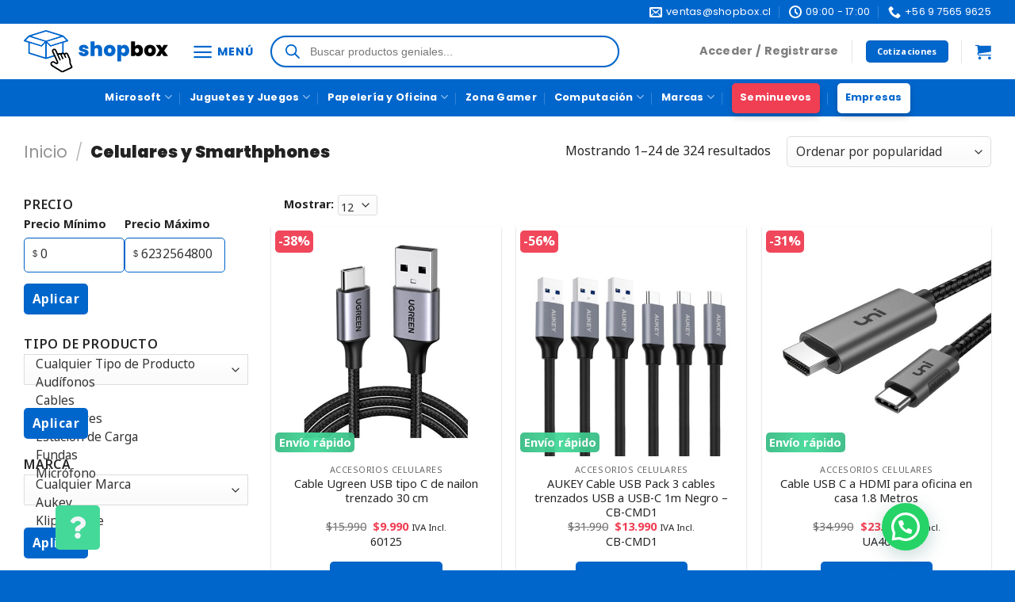

--- FILE ---
content_type: text/html; charset=UTF-8
request_url: https://www.shopbox.cl/product-category/celulares-y-smarthphones/
body_size: 74691
content:
<!DOCTYPE html>
<!--[if IE 9 ]> <html lang="es" class="ie9 loading-site no-js"> <![endif]-->
<!--[if IE 8 ]> <html lang="es" class="ie8 loading-site no-js"> <![endif]-->
<!--[if (gte IE 9)|!(IE)]><!--><html lang="es" class="loading-site no-js"> <!--<![endif]-->
<head>
	<meta charset="UTF-8" />
	<link rel="profile" href="http://gmpg.org/xfn/11" />
	<link rel="pingback" href="https://www.shopbox.cl/xmlrpc.php" />

	<script>(function(html){html.className = html.className.replace(/\bno-js\b/,'js')})(document.documentElement);</script>
<meta name='robots' content='index, follow, max-image-preview:large, max-snippet:-1, max-video-preview:-1' />
	<style>img:is([sizes="auto" i], [sizes^="auto," i]) { contain-intrinsic-size: 3000px 1500px }</style>
	
<!-- Google Tag Manager for WordPress by gtm4wp.com -->
<script data-cfasync="false" data-pagespeed-no-defer>
	var gtm4wp_datalayer_name = "dataLayer";
	var dataLayer = dataLayer || [];
	const gtm4wp_use_sku_instead = false;
	const gtm4wp_currency = 'CLP';
	const gtm4wp_product_per_impression = 10;
	const gtm4wp_clear_ecommerce = false;
	const gtm4wp_datalayer_max_timeout = 2000;
</script>
<!-- End Google Tag Manager for WordPress by gtm4wp.com --><meta name="viewport" content="width=device-width, initial-scale=1, maximum-scale=1" />
	<!-- This site is optimized with the Yoast SEO plugin v25.8 - https://yoast.com/wordpress/plugins/seo/ -->
	<title>Celulares y Smarthphones archivos | ShopBox</title>
	<link rel="canonical" href="https://www.shopbox.cl/product-category/celulares-y-smarthphones/" />
	<link rel="next" href="https://www.shopbox.cl/product-category/celulares-y-smarthphones/page/2/" />
	<meta property="og:locale" content="es_ES" />
	<meta property="og:type" content="article" />
	<meta property="og:title" content="Celulares y Smarthphones archivos | ShopBox" />
	<meta property="og:url" content="https://www.shopbox.cl/product-category/celulares-y-smarthphones/" />
	<meta property="og:site_name" content="ShopBox" />
	<meta name="twitter:card" content="summary_large_image" />
	<script type="application/ld+json" class="yoast-schema-graph">{"@context":"https://schema.org","@graph":[{"@type":"CollectionPage","@id":"https://www.shopbox.cl/product-category/celulares-y-smarthphones/","url":"https://www.shopbox.cl/product-category/celulares-y-smarthphones/","name":"Celulares y Smarthphones archivos | ShopBox","isPartOf":{"@id":"https://www.shopbox.cl/#website"},"primaryImageOfPage":{"@id":"https://www.shopbox.cl/product-category/celulares-y-smarthphones/#primaryimage"},"image":{"@id":"https://www.shopbox.cl/product-category/celulares-y-smarthphones/#primaryimage"},"thumbnailUrl":"https://www.shopbox.cl/wp-content/uploads/2025/10/sdf20230306-9541-1xtfe1l.jpeg","breadcrumb":{"@id":"https://www.shopbox.cl/product-category/celulares-y-smarthphones/#breadcrumb"},"inLanguage":"es"},{"@type":"ImageObject","inLanguage":"es","@id":"https://www.shopbox.cl/product-category/celulares-y-smarthphones/#primaryimage","url":"https://www.shopbox.cl/wp-content/uploads/2025/10/sdf20230306-9541-1xtfe1l.jpeg","contentUrl":"https://www.shopbox.cl/wp-content/uploads/2025/10/sdf20230306-9541-1xtfe1l.jpeg","width":800,"height":800},{"@type":"BreadcrumbList","@id":"https://www.shopbox.cl/product-category/celulares-y-smarthphones/#breadcrumb","itemListElement":[{"@type":"ListItem","position":1,"name":"Inicio","item":"https://www.shopbox.cl/"},{"@type":"ListItem","position":2,"name":"Celulares y Smarthphones"}]},{"@type":"WebSite","@id":"https://www.shopbox.cl/#website","url":"https://www.shopbox.cl/","name":"ShopBox","description":"","publisher":{"@id":"https://www.shopbox.cl/#organization"},"alternateName":"SB","potentialAction":[{"@type":"SearchAction","target":{"@type":"EntryPoint","urlTemplate":"https://www.shopbox.cl/?s={search_term_string}"},"query-input":{"@type":"PropertyValueSpecification","valueRequired":true,"valueName":"search_term_string"}}],"inLanguage":"es"},{"@type":"Organization","@id":"https://www.shopbox.cl/#organization","name":"ShopBox","alternateName":"SB","url":"https://www.shopbox.cl/","logo":{"@type":"ImageObject","inLanguage":"es","@id":"https://www.shopbox.cl/#/schema/logo/image/","url":"https://www.shopbox.cl/wp-content/uploads/2024/03/Logotipo-con-simbolo-horizontal-positivo-color.svg","contentUrl":"https://www.shopbox.cl/wp-content/uploads/2024/03/Logotipo-con-simbolo-horizontal-positivo-color.svg","width":544,"height":159,"caption":"ShopBox"},"image":{"@id":"https://www.shopbox.cl/#/schema/logo/image/"}}]}</script>
	<!-- / Yoast SEO plugin. -->


<link rel='dns-prefetch' href='//www.google.com' />
<link rel='dns-prefetch' href='//www.googletagmanager.com' />
<link rel='dns-prefetch' href='//fonts.googleapis.com' />
<link rel="alternate" type="application/rss+xml" title="ShopBox &raquo; Celulares y Smarthphones Categoría Feed" href="https://www.shopbox.cl/product-category/celulares-y-smarthphones/feed/" />
<script type="text/javascript">
/* <![CDATA[ */
window._wpemojiSettings = {"baseUrl":"https:\/\/s.w.org\/images\/core\/emoji\/16.0.1\/72x72\/","ext":".png","svgUrl":"https:\/\/s.w.org\/images\/core\/emoji\/16.0.1\/svg\/","svgExt":".svg","source":{"concatemoji":"https:\/\/www.shopbox.cl\/wp-includes\/js\/wp-emoji-release.min.js?ver=6.8.3"}};
/*! This file is auto-generated */
!function(s,n){var o,i,e;function c(e){try{var t={supportTests:e,timestamp:(new Date).valueOf()};sessionStorage.setItem(o,JSON.stringify(t))}catch(e){}}function p(e,t,n){e.clearRect(0,0,e.canvas.width,e.canvas.height),e.fillText(t,0,0);var t=new Uint32Array(e.getImageData(0,0,e.canvas.width,e.canvas.height).data),a=(e.clearRect(0,0,e.canvas.width,e.canvas.height),e.fillText(n,0,0),new Uint32Array(e.getImageData(0,0,e.canvas.width,e.canvas.height).data));return t.every(function(e,t){return e===a[t]})}function u(e,t){e.clearRect(0,0,e.canvas.width,e.canvas.height),e.fillText(t,0,0);for(var n=e.getImageData(16,16,1,1),a=0;a<n.data.length;a++)if(0!==n.data[a])return!1;return!0}function f(e,t,n,a){switch(t){case"flag":return n(e,"\ud83c\udff3\ufe0f\u200d\u26a7\ufe0f","\ud83c\udff3\ufe0f\u200b\u26a7\ufe0f")?!1:!n(e,"\ud83c\udde8\ud83c\uddf6","\ud83c\udde8\u200b\ud83c\uddf6")&&!n(e,"\ud83c\udff4\udb40\udc67\udb40\udc62\udb40\udc65\udb40\udc6e\udb40\udc67\udb40\udc7f","\ud83c\udff4\u200b\udb40\udc67\u200b\udb40\udc62\u200b\udb40\udc65\u200b\udb40\udc6e\u200b\udb40\udc67\u200b\udb40\udc7f");case"emoji":return!a(e,"\ud83e\udedf")}return!1}function g(e,t,n,a){var r="undefined"!=typeof WorkerGlobalScope&&self instanceof WorkerGlobalScope?new OffscreenCanvas(300,150):s.createElement("canvas"),o=r.getContext("2d",{willReadFrequently:!0}),i=(o.textBaseline="top",o.font="600 32px Arial",{});return e.forEach(function(e){i[e]=t(o,e,n,a)}),i}function t(e){var t=s.createElement("script");t.src=e,t.defer=!0,s.head.appendChild(t)}"undefined"!=typeof Promise&&(o="wpEmojiSettingsSupports",i=["flag","emoji"],n.supports={everything:!0,everythingExceptFlag:!0},e=new Promise(function(e){s.addEventListener("DOMContentLoaded",e,{once:!0})}),new Promise(function(t){var n=function(){try{var e=JSON.parse(sessionStorage.getItem(o));if("object"==typeof e&&"number"==typeof e.timestamp&&(new Date).valueOf()<e.timestamp+604800&&"object"==typeof e.supportTests)return e.supportTests}catch(e){}return null}();if(!n){if("undefined"!=typeof Worker&&"undefined"!=typeof OffscreenCanvas&&"undefined"!=typeof URL&&URL.createObjectURL&&"undefined"!=typeof Blob)try{var e="postMessage("+g.toString()+"("+[JSON.stringify(i),f.toString(),p.toString(),u.toString()].join(",")+"));",a=new Blob([e],{type:"text/javascript"}),r=new Worker(URL.createObjectURL(a),{name:"wpTestEmojiSupports"});return void(r.onmessage=function(e){c(n=e.data),r.terminate(),t(n)})}catch(e){}c(n=g(i,f,p,u))}t(n)}).then(function(e){for(var t in e)n.supports[t]=e[t],n.supports.everything=n.supports.everything&&n.supports[t],"flag"!==t&&(n.supports.everythingExceptFlag=n.supports.everythingExceptFlag&&n.supports[t]);n.supports.everythingExceptFlag=n.supports.everythingExceptFlag&&!n.supports.flag,n.DOMReady=!1,n.readyCallback=function(){n.DOMReady=!0}}).then(function(){return e}).then(function(){var e;n.supports.everything||(n.readyCallback(),(e=n.source||{}).concatemoji?t(e.concatemoji):e.wpemoji&&e.twemoji&&(t(e.twemoji),t(e.wpemoji)))}))}((window,document),window._wpemojiSettings);
/* ]]> */
</script>
<link rel='stylesheet' id='font-awesome-5-css' href='https://www.shopbox.cl/wp-content/plugins/brands-for-woocommerce/berocket/assets/css/fontawesome5.min.css?ver=6.8.3' type='text/css' media='all' />
<link rel='stylesheet' id='berocket_product_brand_style-css' href='https://www.shopbox.cl/wp-content/plugins/brands-for-woocommerce/css/frontend.css?ver=3.8.6.2' type='text/css' media='all' />
<link rel='stylesheet' id='easy-autocomplete-css' href='https://www.shopbox.cl/wp-content/plugins/woocommerce-products-filter/js/easy-autocomplete/easy-autocomplete.min.css?ver=3.3.6.6' type='text/css' media='all' />
<link rel='stylesheet' id='easy-autocomplete-theme-css' href='https://www.shopbox.cl/wp-content/plugins/woocommerce-products-filter/js/easy-autocomplete/easy-autocomplete.themes.min.css?ver=3.3.6.6' type='text/css' media='all' />
<style id='wp-emoji-styles-inline-css' type='text/css'>

	img.wp-smiley, img.emoji {
		display: inline !important;
		border: none !important;
		box-shadow: none !important;
		height: 1em !important;
		width: 1em !important;
		margin: 0 0.07em !important;
		vertical-align: -0.1em !important;
		background: none !important;
		padding: 0 !important;
	}
</style>
<style id='wp-block-library-inline-css' type='text/css'>
:root{--wp-admin-theme-color:#007cba;--wp-admin-theme-color--rgb:0,124,186;--wp-admin-theme-color-darker-10:#006ba1;--wp-admin-theme-color-darker-10--rgb:0,107,161;--wp-admin-theme-color-darker-20:#005a87;--wp-admin-theme-color-darker-20--rgb:0,90,135;--wp-admin-border-width-focus:2px;--wp-block-synced-color:#7a00df;--wp-block-synced-color--rgb:122,0,223;--wp-bound-block-color:var(--wp-block-synced-color)}@media (min-resolution:192dpi){:root{--wp-admin-border-width-focus:1.5px}}.wp-element-button{cursor:pointer}:root{--wp--preset--font-size--normal:16px;--wp--preset--font-size--huge:42px}:root .has-very-light-gray-background-color{background-color:#eee}:root .has-very-dark-gray-background-color{background-color:#313131}:root .has-very-light-gray-color{color:#eee}:root .has-very-dark-gray-color{color:#313131}:root .has-vivid-green-cyan-to-vivid-cyan-blue-gradient-background{background:linear-gradient(135deg,#00d084,#0693e3)}:root .has-purple-crush-gradient-background{background:linear-gradient(135deg,#34e2e4,#4721fb 50%,#ab1dfe)}:root .has-hazy-dawn-gradient-background{background:linear-gradient(135deg,#faaca8,#dad0ec)}:root .has-subdued-olive-gradient-background{background:linear-gradient(135deg,#fafae1,#67a671)}:root .has-atomic-cream-gradient-background{background:linear-gradient(135deg,#fdd79a,#004a59)}:root .has-nightshade-gradient-background{background:linear-gradient(135deg,#330968,#31cdcf)}:root .has-midnight-gradient-background{background:linear-gradient(135deg,#020381,#2874fc)}.has-regular-font-size{font-size:1em}.has-larger-font-size{font-size:2.625em}.has-normal-font-size{font-size:var(--wp--preset--font-size--normal)}.has-huge-font-size{font-size:var(--wp--preset--font-size--huge)}.has-text-align-center{text-align:center}.has-text-align-left{text-align:left}.has-text-align-right{text-align:right}#end-resizable-editor-section{display:none}.aligncenter{clear:both}.items-justified-left{justify-content:flex-start}.items-justified-center{justify-content:center}.items-justified-right{justify-content:flex-end}.items-justified-space-between{justify-content:space-between}.screen-reader-text{border:0;clip-path:inset(50%);height:1px;margin:-1px;overflow:hidden;padding:0;position:absolute;width:1px;word-wrap:normal!important}.screen-reader-text:focus{background-color:#ddd;clip-path:none;color:#444;display:block;font-size:1em;height:auto;left:5px;line-height:normal;padding:15px 23px 14px;text-decoration:none;top:5px;width:auto;z-index:100000}html :where(.has-border-color){border-style:solid}html :where([style*=border-top-color]){border-top-style:solid}html :where([style*=border-right-color]){border-right-style:solid}html :where([style*=border-bottom-color]){border-bottom-style:solid}html :where([style*=border-left-color]){border-left-style:solid}html :where([style*=border-width]){border-style:solid}html :where([style*=border-top-width]){border-top-style:solid}html :where([style*=border-right-width]){border-right-style:solid}html :where([style*=border-bottom-width]){border-bottom-style:solid}html :where([style*=border-left-width]){border-left-style:solid}html :where(img[class*=wp-image-]){height:auto;max-width:100%}:where(figure){margin:0 0 1em}html :where(.is-position-sticky){--wp-admin--admin-bar--position-offset:var(--wp-admin--admin-bar--height,0px)}@media screen and (max-width:600px){html :where(.is-position-sticky){--wp-admin--admin-bar--position-offset:0px}}
</style>
<style id='classic-theme-styles-inline-css' type='text/css'>
/*! This file is auto-generated */
.wp-block-button__link{color:#fff;background-color:#32373c;border-radius:9999px;box-shadow:none;text-decoration:none;padding:calc(.667em + 2px) calc(1.333em + 2px);font-size:1.125em}.wp-block-file__button{background:#32373c;color:#fff;text-decoration:none}
</style>
<link rel='stylesheet' id='contact-form-7-css' href='https://www.shopbox.cl/wp-content/plugins/contact-form-7/includes/css/styles.css?ver=6.1.1' type='text/css' media='all' />
<link rel='stylesheet' id='WooIntcomex-style-css' href='https://www.shopbox.cl/wp-content/plugins/intcomex-woocommerce/public/css/WooIntcomex-style.css?ver=1.0' type='text/css' media='all' />
<link rel='stylesheet' id='tiered-pricing-table-front-css-css' href='https://www.shopbox.cl/wp-content/plugins/tier-pricing-table/assets/frontend/main.css?ver=5.4.1' type='text/css' media='all' />
<link rel='stylesheet' id='woof-css' href='https://www.shopbox.cl/wp-content/plugins/woocommerce-products-filter/css/front.css?ver=3.3.6.6' type='text/css' media='all' />
<style id='woof-inline-css' type='text/css'>

.woof_products_top_panel li span, .woof_products_top_panel2 li span{background: url(https://www.shopbox.cl/wp-content/plugins/woocommerce-products-filter/img/delete.png);background-size: 14px 14px;background-repeat: no-repeat;background-position: right;}
.woof_edit_view{
                    display: none;
                }


</style>
<link rel='stylesheet' id='chosen-drop-down-css' href='https://www.shopbox.cl/wp-content/plugins/woocommerce-products-filter/js/chosen/chosen.min.css?ver=3.3.6.6' type='text/css' media='all' />
<link rel='stylesheet' id='icheck-jquery-color-flat-css' href='https://www.shopbox.cl/wp-content/plugins/woocommerce-products-filter/js/icheck/skins/flat/_all.css?ver=3.3.6.6' type='text/css' media='all' />
<link rel='stylesheet' id='icheck-jquery-color-square-css' href='https://www.shopbox.cl/wp-content/plugins/woocommerce-products-filter/js/icheck/skins/square/_all.css?ver=3.3.6.6' type='text/css' media='all' />
<link rel='stylesheet' id='icheck-jquery-color-minimal-css' href='https://www.shopbox.cl/wp-content/plugins/woocommerce-products-filter/js/icheck/skins/minimal/_all.css?ver=3.3.6.6' type='text/css' media='all' />
<link rel='stylesheet' id='woof_by_author_html_items-css' href='https://www.shopbox.cl/wp-content/plugins/woocommerce-products-filter/ext/by_author/css/by_author.css?ver=3.3.6.6' type='text/css' media='all' />
<link rel='stylesheet' id='woof_by_backorder_html_items-css' href='https://www.shopbox.cl/wp-content/plugins/woocommerce-products-filter/ext/by_backorder/css/by_backorder.css?ver=3.3.6.6' type='text/css' media='all' />
<link rel='stylesheet' id='woof_by_instock_html_items-css' href='https://www.shopbox.cl/wp-content/plugins/woocommerce-products-filter/ext/by_instock/css/by_instock.css?ver=3.3.6.6' type='text/css' media='all' />
<link rel='stylesheet' id='woof_by_onsales_html_items-css' href='https://www.shopbox.cl/wp-content/plugins/woocommerce-products-filter/ext/by_onsales/css/by_onsales.css?ver=3.3.6.6' type='text/css' media='all' />
<link rel='stylesheet' id='woof_by_sku_html_items-css' href='https://www.shopbox.cl/wp-content/plugins/woocommerce-products-filter/ext/by_sku/css/by_sku.css?ver=3.3.6.6' type='text/css' media='all' />
<link rel='stylesheet' id='woof_by_text_html_items-css' href='https://www.shopbox.cl/wp-content/plugins/woocommerce-products-filter/ext/by_text/assets/css/front.css?ver=3.3.6.6' type='text/css' media='all' />
<link rel='stylesheet' id='woof_color_html_items-css' href='https://www.shopbox.cl/wp-content/plugins/woocommerce-products-filter/ext/color/css/html_types/color.css?ver=3.3.6.6' type='text/css' media='all' />
<link rel='stylesheet' id='woof_image_html_items-css' href='https://www.shopbox.cl/wp-content/plugins/woocommerce-products-filter/ext/image/css/html_types/image.css?ver=3.3.6.6' type='text/css' media='all' />
<link rel='stylesheet' id='woof_label_html_items-css' href='https://www.shopbox.cl/wp-content/plugins/woocommerce-products-filter/ext/label/css/html_types/label.css?ver=3.3.6.6' type='text/css' media='all' />
<link rel='stylesheet' id='woof_select_hierarchy_html_items-css' href='https://www.shopbox.cl/wp-content/plugins/woocommerce-products-filter/ext/select_hierarchy/css/html_types/select_hierarchy.css?ver=3.3.6.6' type='text/css' media='all' />
<link rel='stylesheet' id='woof_select_radio_check_html_items-css' href='https://www.shopbox.cl/wp-content/plugins/woocommerce-products-filter/ext/select_radio_check/css/html_types/select_radio_check.css?ver=3.3.6.6' type='text/css' media='all' />
<link rel='stylesheet' id='woof_slider_html_items-css' href='https://www.shopbox.cl/wp-content/plugins/woocommerce-products-filter/ext/slider/css/html_types/slider.css?ver=3.3.6.6' type='text/css' media='all' />
<link rel='stylesheet' id='woof_sd_html_items_checkbox-css' href='https://www.shopbox.cl/wp-content/plugins/woocommerce-products-filter/ext/smart_designer/css/elements/checkbox.css?ver=3.3.6.6' type='text/css' media='all' />
<link rel='stylesheet' id='woof_sd_html_items_radio-css' href='https://www.shopbox.cl/wp-content/plugins/woocommerce-products-filter/ext/smart_designer/css/elements/radio.css?ver=3.3.6.6' type='text/css' media='all' />
<link rel='stylesheet' id='woof_sd_html_items_switcher-css' href='https://www.shopbox.cl/wp-content/plugins/woocommerce-products-filter/ext/smart_designer/css/elements/switcher.css?ver=3.3.6.6' type='text/css' media='all' />
<link rel='stylesheet' id='woof_sd_html_items_color-css' href='https://www.shopbox.cl/wp-content/plugins/woocommerce-products-filter/ext/smart_designer/css/elements/color.css?ver=3.3.6.6' type='text/css' media='all' />
<link rel='stylesheet' id='woof_sd_html_items_tooltip-css' href='https://www.shopbox.cl/wp-content/plugins/woocommerce-products-filter/ext/smart_designer/css/tooltip.css?ver=3.3.6.6' type='text/css' media='all' />
<link rel='stylesheet' id='woof_sd_html_items_front-css' href='https://www.shopbox.cl/wp-content/plugins/woocommerce-products-filter/ext/smart_designer/css/front.css?ver=3.3.6.6' type='text/css' media='all' />
<link rel='stylesheet' id='woof-switcher23-css' href='https://www.shopbox.cl/wp-content/plugins/woocommerce-products-filter/css/switcher.css?ver=3.3.6.6' type='text/css' media='all' />
<style id='woocommerce-inline-inline-css' type='text/css'>
.woocommerce form .form-row .required { visibility: visible; }
</style>
<link rel='stylesheet' id='yith_wcbm_badge_style-css' href='https://www.shopbox.cl/wp-content/plugins/yith-woocommerce-badge-management-premium/assets/css/frontend.css?ver=3.16.0' type='text/css' media='all' />
<style id='yith_wcbm_badge_style-inline-css' type='text/css'>
.yith-wcbm-badge.yith-wcbm-badge-image.yith-wcbm-badge-54756 {
				top: 0; right: 0; 
				opacity: 95%;
				
				margin: 5px 5px 5px 5px;
				padding: 0px 0px 0px 0px;
				 width:90px;
			}.yith-wcbm-badge.yith-wcbm-badge-text.yith-wcbm-badge-25479 {
				bottom: 0; right: 0; 
				opacity: 95%;
				
				margin: 5px 5px 5px 5px;
				padding: 0px 0px 0px 0px;
				background-color:#ffffff; border-radius: 5px 5px 5px 5px; width:100px; height:25px;
			}.yith-wcbm-badge.yith-wcbm-badge-text.yith-wcbm-badge-25482 {
				bottom: 0; right: 0; 
				opacity: 95%;
				
				margin: 5px 5px 5px 5px;
				padding: 0px 0px 0px 0px;
				background-color:#ffffff; border-radius: 5px 5px 5px 5px; width:100px; height:25px;
			}.yith-wcbm-badge.yith-wcbm-badge-image.yith-wcbm-badge-45968 {
				top: 0; right: 0; 
				opacity: 95%;
				
				margin: 5px 5px 5px 5px;
				padding: 0px 0px 0px 0px;
				 width:90px;
			}.yith-wcbm-badge.yith-wcbm-badge-image.yith-wcbm-badge-88323 {
				top: 0; right: 0; 
				opacity: 95%;
				
				margin: 5px 5px 5px 5px;
				padding: 0px 0px 0px 0px;
				 width:68px;
			}.yith-wcbm-badge.yith-wcbm-badge-text.yith-wcbm-badge-25489 {
				bottom: 0; left: 0; 
				opacity: 95%;
				
				margin: 5px 5px 5px 5px;
				padding: 0px 0px 0px 0px;
				background-color:#3bbc85; border-radius: 5px 5px 5px 5px; width:100px; height:25px;
			}.yith-wcbm-badge.yith-wcbm-badge-text.yith-wcbm-badge-25485 {
				top: 0; right: 0; 
				opacity: 95%;
				
				margin: 5px 5px 5px 5px;
				padding: 0px 0px 0px 0px;
				background-color:#ffffff; border-radius: 5px 5px 5px 5px; width:50px; height:30px;
			}.yith-wcbm-badge.yith-wcbm-badge-text.yith-wcbm-badge-25559 {
				top: 0; right: 0; 
				opacity: 95%;
				
				margin: 5px 5px 5px 5px;
				padding: 0px 0px 0px 0px;
				background-color:#ffffff; border-radius: 5px 5px 5px 5px; width:60px; height:30px;
			}.yith-wcbm-badge.yith-wcbm-badge-text.yith-wcbm-badge-25483 {
				bottom: 0; right: 0; 
				opacity: 95%;
				
				margin: 5px 5px 5px 5px;
				padding: 0px 0px 0px 0px;
				background-color:#ffffff; border-radius: 5px 5px 5px 5px; width:140px; height:25px;
			}.yith-wcbm-badge.yith-wcbm-badge-text.yith-wcbm-badge-70107 {
				bottom: 0; right: 0; 
				opacity: 95%;
				
				margin: 0px 5px 5px 0px;
				padding: 0px 0px 0px 0px;
				background-color:#ffffff; border-radius: 5px 5px 5px 5px; width:150px; height:25px;
			}.yith-wcbm-badge.yith-wcbm-badge-text.yith-wcbm-badge-25484 {
				bottom: 0; right: 0; 
				opacity: 95%;
				
				margin: 5px 5px 5px 5px;
				padding: 0px 0px 0px 0px;
				background-color:#ffffff; border-radius: 5px 5px 5px 5px; width:120px; height:25px;
			}.yith-wcbm-badge.yith-wcbm-badge-text.yith-wcbm-badge-36890 {
				bottom: 0; right: 0; 
				opacity: 95%;
				
				margin: 0px 5px 5px 0px;
				padding: 0px 0px 0px 0px;
				background-color:#e53e3e; border-radius: 5px 5px 5px 5px; width:120px; height:25px;
			}
</style>
<link rel='stylesheet' id='yith-gfont-open-sans-css' href='https://www.shopbox.cl/wp-content/plugins/yith-woocommerce-badge-management-premium/assets/fonts/open-sans/style.css?ver=3.16.0' type='text/css' media='all' />
<link rel='stylesheet' id='dgwt-wcas-style-css' href='https://www.shopbox.cl/wp-content/plugins/ajax-search-for-woocommerce/assets/css/style.min.css?ver=1.31.0' type='text/css' media='all' />
<link rel='stylesheet' id='elementor-frontend-css' href='https://www.shopbox.cl/wp-content/plugins/elementor/assets/css/frontend.min.css?ver=3.28.0' type='text/css' media='all' />
<link rel='stylesheet' id='elementor-icons-css' href='https://www.shopbox.cl/wp-content/plugins/elementor/assets/lib/eicons/css/elementor-icons.min.css?ver=5.36.0' type='text/css' media='all' />
<link rel='stylesheet' id='widget-contact-buttons-base-css' href='https://www.shopbox.cl/wp-content/plugins/elementor/assets/css/widget-contact-buttons-base.min.css?ver=3.28.0' type='text/css' media='all' />
<link rel='stylesheet' id='widget-contact-buttons-var-3-css' href='https://www.shopbox.cl/wp-content/plugins/elementor/assets/css/widget-contact-buttons-var-3.min.css?ver=3.28.0' type='text/css' media='all' />
<link rel='stylesheet' id='elementor-post-26630-css' href='https://www.shopbox.cl/wp-content/uploads/elementor/css/post-26630.css?ver=1742270419' type='text/css' media='all' />
<link rel='stylesheet' id='elementor-post-51587-css' href='https://www.shopbox.cl/wp-content/uploads/elementor/css/post-51587.css?ver=1757332513' type='text/css' media='all' />
<link rel='stylesheet' id='yith_ywraq_frontend-css' href='https://www.shopbox.cl/wp-content/plugins/yith-woocommerce-request-a-quote-premium/assets/css/ywraq-frontend.css?ver=4.36.0' type='text/css' media='all' />
<style id='yith_ywraq_frontend-inline-css' type='text/css'>
:root {
		--ywraq_layout_button_bg_color: rgb(0,102,204);
		--ywraq_layout_button_bg_color_hover: rgb(255,255,255);
		--ywraq_layout_button_border_color: rgb(0,102,204);
		--ywraq_layout_button_border_color_hover: rgb(0,102,204);
		--ywraq_layout_button_color: #ffffff;
		--ywraq_layout_button_color_hover: rgb(0,102,204);
		
		--ywraq_checkout_button_bg_color: rgb(0,102,204);
		--ywraq_checkout_button_bg_color_hover: rgb(255,255,255);
		--ywraq_checkout_button_border_color: rgb(0,102,204);
		--ywraq_checkout_button_border_color_hover: rgb(0,102,204);
		--ywraq_checkout_button_color: #ffffff;
		--ywraq_checkout_button_color_hover: rgb(0,102,204);
		
		--ywraq_accept_button_bg_color: rgb(0,102,204);
		--ywraq_accept_button_bg_color_hover: rgb(255,255,255);
		--ywraq_accept_button_border_color: rgb(0,102,204);
		--ywraq_accept_button_border_color_hover: rgb(0,102,204);
		--ywraq_accept_button_color: #ffffff;
		--ywraq_accept_button_color_hover: rgb(0,102,204);
		
		--ywraq_reject_button_bg_color: rgb(255,255,255);
		--ywraq_reject_button_bg_color_hover: #CC2B2B;
		--ywraq_reject_button_border_color: #CC2B2B;
		--ywraq_reject_button_border_color_hover: #CC2B2B;
		--ywraq_reject_button_color: #CC2B2B;
		--ywraq_reject_button_color_hover: #ffffff;
		}		
.woocommerce.single-product button.single_add_to_cart_button.button {margin-right: 5px;}
	.woocommerce.single-product .product .yith-ywraq-add-to-quote {display: inline-block; vertical-align: middle;margin-top: 5px;}
	
</style>
<link rel='stylesheet' id='flatsome-main-css' href='https://www.shopbox.cl/wp-content/themes/flatsome/assets/css/flatsome.css?ver=3.14.3' type='text/css' media='all' />
<style id='flatsome-main-inline-css' type='text/css'>
@font-face {
				font-family: "fl-icons";
				font-display: block;
				src: url(https://www.shopbox.cl/wp-content/themes/flatsome/assets/css/icons/fl-icons.eot?v=3.14.3);
				src:
					url(https://www.shopbox.cl/wp-content/themes/flatsome/assets/css/icons/fl-icons.eot#iefix?v=3.14.3) format("embedded-opentype"),
					url(https://www.shopbox.cl/wp-content/themes/flatsome/assets/css/icons/fl-icons.woff2?v=3.14.3) format("woff2"),
					url(https://www.shopbox.cl/wp-content/themes/flatsome/assets/css/icons/fl-icons.ttf?v=3.14.3) format("truetype"),
					url(https://www.shopbox.cl/wp-content/themes/flatsome/assets/css/icons/fl-icons.woff?v=3.14.3) format("woff"),
					url(https://www.shopbox.cl/wp-content/themes/flatsome/assets/css/icons/fl-icons.svg?v=3.14.3#fl-icons) format("svg");
			}
</style>
<link rel='stylesheet' id='flatsome-shop-css' href='https://www.shopbox.cl/wp-content/themes/flatsome/assets/css/flatsome-shop.css?ver=3.14.3' type='text/css' media='all' />
<link rel='stylesheet' id='flatsome-style-css' href='https://www.shopbox.cl/wp-content/themes/flatsome/style.css?ver=3.14.3' type='text/css' media='all' />
<link rel='stylesheet' id='sib-front-css-css' href='https://www.shopbox.cl/wp-content/plugins/mailin/css/mailin-front.css?ver=6.8.3' type='text/css' media='all' />
<link rel='stylesheet' id='flatsome-googlefonts-css' href='//fonts.googleapis.com/css?family=Poppins%3Aregular%2C800%2Cregular%2Cregular%7CNoto+Sans%3Aregular%2Cregular&#038;display=auto&#038;ver=3.9' type='text/css' media='all' />
<link rel='stylesheet' id='elementor-gf-local-poppins-css' href='https://www.shopbox.cl/wp-content/uploads/elementor/google-fonts/css/poppins.css?ver=1742269941' type='text/css' media='all' />
<link rel='stylesheet' id='elementor-gf-local-notosans-css' href='https://www.shopbox.cl/wp-content/uploads/elementor/google-fonts/css/notosans.css?ver=1742269945' type='text/css' media='all' />
<script type="text/javascript" src="https://www.shopbox.cl/wp-includes/js/jquery/jquery.min.js?ver=3.7.1" id="jquery-core-js"></script>
<script type="text/javascript" src="https://www.shopbox.cl/wp-includes/js/jquery/jquery-migrate.min.js?ver=3.4.1" id="jquery-migrate-js"></script>
<script type="text/javascript" src="https://www.shopbox.cl/wp-content/plugins/woocommerce-products-filter/js/easy-autocomplete/jquery.easy-autocomplete.min.js?ver=3.3.6.6" id="easy-autocomplete-js"></script>
<script type="text/javascript" id="woof-husky-js-extra">
/* <![CDATA[ */
var woof_husky_txt = {"ajax_url":"https:\/\/www.shopbox.cl\/wp-admin\/admin-ajax.php","plugin_uri":"https:\/\/www.shopbox.cl\/wp-content\/plugins\/woocommerce-products-filter\/ext\/by_text\/","loader":"https:\/\/www.shopbox.cl\/wp-content\/plugins\/woocommerce-products-filter\/ext\/by_text\/assets\/img\/ajax-loader.gif","not_found":"Nothing found!","prev":"Prev","next":"Siguiente","site_link":"https:\/\/www.shopbox.cl","default_data":{"placeholder":"","behavior":"title_or_content_or_excerpt","search_by_full_word":"0","autocomplete":1,"how_to_open_links":"0","taxonomy_compatibility":"0","sku_compatibility":"1","custom_fields":"","search_desc_variant":"0","view_text_length":"10","min_symbols":"3","max_posts":"10","image":"","notes_for_customer":"","template":"","max_open_height":"300","page":0}};
/* ]]> */
</script>
<script type="text/javascript" src="https://www.shopbox.cl/wp-content/plugins/woocommerce-products-filter/ext/by_text/assets/js/husky.js?ver=3.3.6.6" id="woof-husky-js"></script>
<script type="text/javascript" src="https://www.shopbox.cl/wp-content/plugins/fish-and-ships-pro/assets/js/front-fns.min.js?ver=1.6.1" id="wcfns_front_script-js"></script>
<script type="text/javascript" id="print-invoices-packing-slip-labels-for-woocommerce_public-js-extra">
/* <![CDATA[ */
var wf_pklist_params_public = {"show_document_preview":"No","document_access_type":"logged_in","is_user_logged_in":"","msgs":{"invoice_number_prompt_free_order":"\"Generar factura para pedidos gratuitos\" est\u00e1 inhabilitado en Configuraci\u00f3n de factura> Avanzado. Est\u00e1 intentando generar una factura para este pedido gratuito. \u00bfContinuar?","creditnote_number_prompt":"Parece que el reembolso en este pedido a\u00fan no tiene un n\u00famero de cr\u00e9dito. \u00bfQuieres generar uno manualmente?","invoice_number_prompt_no_from_addr":"Complete la `direcci\u00f3n de origen` en la configuraci\u00f3n general del complemento.","invoice_title_prompt":"Factura","invoice_number_prompt":"el n\u00famero a\u00fan no ha sido generado. \u00bfQuieres generar uno manualmente?","pop_dont_show_again":false,"request_error":"Error de solicitud.","error_loading_data":"Error loading data.","min_value_error":"El valor m\u00ednimo debe ser","generating_document_text":"Generating document...","new_tab_open_error":"No se pudo abrir una nueva pesta\u00f1a. Por favor, revise la configuraci\u00f3n de su navegador."}};
/* ]]> */
</script>
<script type="text/javascript" src="https://www.shopbox.cl/wp-content/plugins/print-invoices-packing-slip-labels-for-woocommerce/public/js/wf-woocommerce-packing-list-public.js?ver=4.8.3" id="print-invoices-packing-slip-labels-for-woocommerce_public-js"></script>
<script type="text/javascript" id="tiered-pricing-table-front-js-js-extra">
/* <![CDATA[ */
var tieredPricingGlobalData = {"loadVariationTieredPricingNonce":"7518fa674f","isPremium":"no","currencyOptions":{"currency_symbol":"&#36;","decimal_separator":",","thousand_separator":".","decimals":0,"price_format":"%1$s%2$s","trim_zeros":false},"supportedVariableProductTypes":["variable","variable-subscription"],"supportedSimpleProductTypes":["simple","variation","subscription","subscription-variation"]};
/* ]]> */
</script>
<script type="text/javascript" src="https://www.shopbox.cl/wp-content/plugins/tier-pricing-table/assets/frontend/product-tiered-pricing-table.min.js?ver=5.4.1" id="tiered-pricing-table-front-js-js"></script>
<script type="text/javascript" src="https://www.shopbox.cl/wp-content/plugins/woocommerce/assets/js/jquery-blockui/jquery.blockUI.min.js?ver=2.7.0-wc.10.4.3" id="wc-jquery-blockui-js" defer="defer" data-wp-strategy="defer"></script>
<script type="text/javascript" id="wc-add-to-cart-js-extra">
/* <![CDATA[ */
var wc_add_to_cart_params = {"ajax_url":"\/wp-admin\/admin-ajax.php","wc_ajax_url":"\/?wc-ajax=%%endpoint%%","i18n_view_cart":"Ver carrito","cart_url":"https:\/\/www.shopbox.cl\/cart\/","is_cart":"","cart_redirect_after_add":"no"};
/* ]]> */
</script>
<script type="text/javascript" src="https://www.shopbox.cl/wp-content/plugins/woocommerce/assets/js/frontend/add-to-cart.min.js?ver=10.4.3" id="wc-add-to-cart-js" defer="defer" data-wp-strategy="defer"></script>
<script type="text/javascript" src="https://www.shopbox.cl/wp-content/plugins/woocommerce/assets/js/js-cookie/js.cookie.min.js?ver=2.1.4-wc.10.4.3" id="wc-js-cookie-js" defer="defer" data-wp-strategy="defer"></script>
<script type="text/javascript" id="woocommerce-js-extra">
/* <![CDATA[ */
var woocommerce_params = {"ajax_url":"\/wp-admin\/admin-ajax.php","wc_ajax_url":"\/?wc-ajax=%%endpoint%%","i18n_password_show":"Mostrar contrase\u00f1a","i18n_password_hide":"Ocultar contrase\u00f1a"};
/* ]]> */
</script>
<script type="text/javascript" src="https://www.shopbox.cl/wp-content/plugins/woocommerce/assets/js/frontend/woocommerce.min.js?ver=10.4.3" id="woocommerce-js" defer="defer" data-wp-strategy="defer"></script>

<!-- Fragmento de código de la etiqueta de Google (gtag.js) añadida por Site Kit -->
<!-- Fragmento de código de Google Analytics añadido por Site Kit -->
<script type="text/javascript" src="https://www.googletagmanager.com/gtag/js?id=GT-WPL8R4P" id="google_gtagjs-js" async></script>
<script type="text/javascript" id="google_gtagjs-js-after">
/* <![CDATA[ */
window.dataLayer = window.dataLayer || [];function gtag(){dataLayer.push(arguments);}
gtag("set","linker",{"domains":["www.shopbox.cl"]});
gtag("js", new Date());
gtag("set", "developer_id.dZTNiMT", true);
gtag("config", "GT-WPL8R4P");
/* ]]> */
</script>
<script type="text/javascript" id="sib-front-js-js-extra">
/* <![CDATA[ */
var sibErrMsg = {"invalidMail":"Please fill out valid email address","requiredField":"Please fill out required fields","invalidDateFormat":"Please fill out valid date format","invalidSMSFormat":"Please fill out valid phone number"};
var ajax_sib_front_object = {"ajax_url":"https:\/\/www.shopbox.cl\/wp-admin\/admin-ajax.php","ajax_nonce":"f3a7946cf9","flag_url":"https:\/\/www.shopbox.cl\/wp-content\/plugins\/mailin\/img\/flags\/"};
/* ]]> */
</script>
<script type="text/javascript" src="https://www.shopbox.cl/wp-content/plugins/mailin/js/mailin-front.js?ver=1757220407" id="sib-front-js-js"></script>
<link rel="EditURI" type="application/rsd+xml" title="RSD" href="https://www.shopbox.cl/xmlrpc.php?rsd" />
<style></style><!-- start Simple Custom CSS and JS -->
<style type="text/css">
.mensajito-flex.rojo {
    display: flex;

}

.mensajito-flex.rojo img {
    max-width: 5.5%;
   
}


.mensajito-flex.rojo span.rojo {
    color: #CC0000;
     font-weight: 500;
    line-height: 18px;
	    font-size: 16px;
				   
    padding-left: px;
}</style>
<!-- end Simple Custom CSS and JS -->
<!-- start Simple Custom CSS and JS -->
<style type="text/css">
.btn-custom p input {
    /* text-align: center; */
    /* display: flex !important; */
    /* align-items: center !important; */
    margin-top: 40px !important;
    width: 100%;
}


.woocommerce-page span.select2.select2-container.select2-container--default, .woocommerce-page .select2-container .selection .select2-selection--multiple, .woocommerce-page span.select2.select2-container.select2-container--default .selection, .woocommerce-page span.select2.select2-container.select2-container--default ul.select2-selection__rendered, .woocommerce-page span.select2.select2-container.select2-container--default li.select2-search.select2-search--inline, .woocommerce-page span.select2.select2-container.select2-container--default input.select2-search__field, .woocommerce-page select.woocommerce-widget-layered-nav-dropdown.dropdown_layered_nav_marca.select2-hidden-accessible  {
    height: 37px !important;
    line-height: 37px !important;
    margin: 0;
}

.woocommerce-page span.select2.select2-container.select2-container--default{
  margin-bottom: 10px !important;
}

.woocommerce-page li.select2-selection__choice {
    height: 25px !important;
}

.woocommerce-page .select2-container .selection .select2-selection--multiple{
  position: relative !important;
}

.woocommerce-page span.select2.select2-container.select2-container--default ul.select2-selection__rendered{
  position: absolute !important;
  top: 0;
}

button.button.woof_reset_search_form {
    display: none;
}

.woof_products_top_panel{
	z-index: 1 !important;
}
.mfp-wrap.mfp-auto-cursor.off-canvas.off-canvas-left.mfp-ready {
    z-index: 2000000001 !important;
}
.off-canvas-left .mfp-content{
	width: fit-content !important;
}
.box-image {
    aspect-ratio: 1 !important;
}
.woocommerce .add-request-quote-button.button:hover, .woocommerce .add-request-quote-button-addons.button:hover {
    background-color: #0066CC !important;
    color: rgb(255 255 255) !important;
    border: 1px solid #0066CC !important;
}
button.single_add_to_cart_button.button.alt, .quantity.buttons_added {
    margin-top: 5px;
}

.woof_products_top_panel {
    display: none !important;
}

.yith-wcbm-badge-70107 {
    display: none !important;
}
.jm .yith-wcbm-badge-70107 { 
                display: flex !important; 
            }

ul.next-prev-thumbs.is-small.show-for-medium {
    display: none;
}

.active>ul.sub-menu {
    display: table !important;
}</style>
<!-- end Simple Custom CSS and JS -->
<!-- start Simple Custom CSS and JS -->
<style type="text/css">
.woocommerce.single-product .product .yith-ywraq-add-to-quote{
	margin-top: 0px !important;
}

.product-main .tiered-pricing--active td {
    background-color: #0066cc !important;
}

.container-image-and-badge {
    aspect-ratio: 1 !important;
    object-fit: contain !important;
}</style>
<!-- end Simple Custom CSS and JS -->
<!-- start Simple Custom CSS and JS -->
<style type="text/css">
#tabla-precios img {
	width: 10% !important;
}


</style>
<!-- end Simple Custom CSS and JS -->
<!-- start Simple Custom CSS and JS -->
<style type="text/css">
.woocommerce-widget-layered-nav-dropdown .select2-selection--multiple,
.woof_price_filter_txt {
    height: 2.507em !important;
    min-height: 2.87em !important;
    line-height: 1.5 !important;
    padding-top: 0.0em !important;
    padding-bottom: 0.3em !important;
}
.products-per-page-container {
    display: flex;
   align-items: stretch;
    justify-content: flex-start;
    margin-left: 15px;
}

.products-per-page-container select {
    padding: 2px 4px;
    border: 1px solid #ddd;
    border-radius: 2px;
    background-color: #fff;
    font-size: 0.75em;
    height: 26px;
    width: 50px; /* Ancho fijo más angosto */
    max-width: 60px;
    box-sizing: border-box;
}

@media (max-width: 768px) {
    .products-per-page-container {
        display: flex;
        margin: 8px 0;
			 font-size: 0.8em;
			
			
    }
    
    .products-per-page-container select {
        padding: 1px 3px;
        font-size: 0.7em;
        height: 24px;
        width: 45px; /* Más angosto en móvil */
    }
}</style>
<!-- end Simple Custom CSS and JS -->
<!-- start Simple Custom CSS and JS -->
<style type="text/css">
.home li.current-dropdown > .nav-dropdown, 
.home .next-prev-thumbs li.has-dropdown:hover > .nav-dropdown, 
.home .no-js li.has-dropdown:hover > .nav-dropdown {
    top: 100% !important; /* Submenú pegado al ítem padre */
    left: -15px !important;
}

.post-type-archive-product li.current-dropdown > .nav-dropdown, 
.post-type-archive-product .next-prev-thumbs li.has-dropdown:hover > .nav-dropdown, 
.post-type-archive-product .no-js li.has-dropdown:hover > .nav-dropdown {
    top: 100% !important; /* Ajuste similar al de la home */
    left: -15px !important;
}

/* ELIMINA completamente este estilo problemático:
body.archive ul.sub-menu {
    margin-top: 3vw !important;  ← ESTE ES EL CULPABLE
} 
*/

/* Mantén este estilo que SÍ funciona */
.current-dropdown > .nav-dropdown, 
.next-prev-thumbs li.has-dropdown:hover > .nav-dropdown, 
.no-js li.has-dropdown:hover > .nav-dropdown {
    top: 40px !important;
    left: -15px !important;
    opacity: 1 !important;
    max-height: inherit !important;
    transform: translateZ(0);
    margin-top: 0 !important; /* Esto anula cualquier margen heredado */
}

/* Específico para búsqueda (usa el mismo enfoque) */
body.search-results .current-dropdown > .nav-dropdown,
body.search-results .next-prev-thumbs li.has-dropdown:hover > .nav-dropdown,
body.search-results .no-js li.has-dropdown:hover > .nav-dropdown {
    top: 40px !important;
    margin-top: 0 !important; /* Asegura que no herede márgenes */
}

/* SOLUCIÓN PARA ARCHIVE (páginas de categoría) */
body.archive ul.sub-menu {
    margin-top: 0 !important; /* Elimina completamente el margen vw */
    top: 40px !important; /* Usa el mismo valor fijo que los demás */
}
/* Ajuste específico para https://www.shopbox.cl/marcas/ */
.page-id-26628 .current-dropdown > .nav-dropdown,
.page-id-26628 .next-prev-thumbs li.has-dropdown:hover > .nav-dropdown,
.page-id-26628 .no-js li.has-dropdown:hover > .nav-dropdown {
    top: 40px !important;      /* Elimina espacio superior */
    left: -15px !important;    /* Ajuste horizontal */
    opacity: 1 !important;
    max-height: inherit !important;
}

  
body.archive ul.sub-menu,
body.archive .nav-dropdown {
    margin-top: 0 !important;
    top: 40px !important; /* Usa el mismo valor que en otras páginas */
}
</style>
<!-- end Simple Custom CSS and JS -->
<!-- start Simple Custom CSS and JS -->
<style type="text/css">
p#transfer_flag_field {
    display: none !important;
}</style>
<!-- end Simple Custom CSS and JS -->
<!-- start Simple Custom CSS and JS -->
<style type="text/css">
img.size-full.alignnone
 {
    margin-bottom: 0em!important;
}

.nav-column li>a, .nav-dropdown>li>a {
    width: max-content!important;
    display: block;
    padding: 10px 20px;
    line-height: 1.3;
}</style>
<!-- end Simple Custom CSS and JS -->
<!-- start Simple Custom CSS and JS -->
<style type="text/css">
.woof .woof_wcga_label_hide, .woof_container_inner .woof_wcga_label_hide {
    display: block !important;
    text-transform: capitalize;
}
input.woof_price_filter_txt:focus-visible + label {
    outline: 0;
    border-radius: 3px;
}
.woof_price_filter_txt_container {
    display: flex;
    flex-wrap: wrap;
    /* Asegurar dirección horizontal */
    flex-direction: row;
    column-gap: 10px;
}

/* Elemento 1 - Mantener primera posición (order: 0 por defecto) */
.woof_price_filter_txt_container > :nth-child(1) {
    order: 0;
    width: 45% !important;
}

/* Elemento 2 - Mover a tercera posición */
.woof_price_filter_txt_container > :nth-child(2) {
    order: 2;
    width: 45% !important;
}

/* Elemento 3 - Mover a segunda posición */
.woof_price_filter_txt_container > :nth-child(3) {
    order: 1;
    width: 45% !important;
}

/* Elemento 4 - Mantener cuarta posición */
.woof_price_filter_txt_container > :nth-child(4) {
    order: 3;
    width: 45% !important;
}

/* Opcional: Asegurar que las etiquetas mantengan su estilo */
label.woof_wcga_label_hide, 
.woof_price_filter_txt {
    width: 45% !important;
}

/* ----------------------------------------------------- */
.woof_price_filter_txt {
    background-image: url('data:image/svg+xml;utf8,<svg xmlns="http://www.w3.org/2000/svg" width="16" height="16" viewBox="0 0 24 24" fill="%23333"><text x="0" y="16" font-family="Arial" font-size="16">$</text></svg>');
    background-repeat: no-repeat;
    background-position: 10px center;
    padding-left: 20px !important;
}

button.button.woof_submit_search_form, button.woocommerce-widget-layered-nav-dropdown__submit {
    padding: 0px 20px !important;
}
.archive #shop-sidebar .is-divider.small {
    display: none;
}
.archive #shop-sidebar .widget {
    margin-bottom: 10px;
}
.archive #shop-sidebar form {
	margin-bottom: 0px;
}
.archive #shop-sidebar button, .archive #shop-sidebar input{
    margin-bottom: 0px;
}
input.woof_price_filter_txt {
    border-color: #0066cc;
}

button.button.woof_submit_search_form, button.woocommerce-widget-layered-nav-dropdown__submit{
	padding: 0px 10px!important;
	margin-bottom: 10px!important;
}

/* Quitar filtro de woof */
.woof_products_top_panel {
    display: none !important;
}</style>
<!-- end Simple Custom CSS and JS -->
<!-- start Simple Custom CSS and JS -->
<style type="text/css">
.mensajito-flex.azul {
    display: flex;
    flex-direction: row;
    align-items: center;
    row-gap: 20px;
    column-gap: 20px;
    width: 100%;
    border: solid #0066CC 4px;
    border-radius: 10px;
    background-color: #E2F0FF;
    padding: 5px 15px;
	margin-bottom: 10px;
}
.mensajito-flex img {
    width: 30px;
}
.mensajito-flex span.azul {
    color: #0066CC;
    font-size: 15px;
    font-weight: 600;
	line-height: 18px;
}

.mensajito-flex.rojo {
    display: flex;
    flex-direction: row;
    align-items: center;
    row-gap: 20px;
    column-gap: 20px;
    width: 100%;
    border: solid #f03e53 4px;
    border-radius: 10px;
    background-color: #f03e530d;
    padding: 5px 15px;
}
.mensajito-flex img {
    width: 30px;
}
.mensajito-flex span.rojo {
    color: #f03e53;
    font-size: 15px;
    font-weight: 600;
	line-height: 18px;
}

table#tabla-precios {
    margin-bottom: 15px;
}</style>
<!-- end Simple Custom CSS and JS -->
<!-- start Simple Custom CSS and JS -->
<style type="text/css">
.woocommerce-message.message-wrapper {
    background: #0066cc;
    width: 90%;
    margin: 10px auto;
    border-radius: 10px;
}

ul.woocommerce-error.message-wrapper {
    background: red;
    width: 90%;
    margin: 10px auto;
    border-radius: 10px;
}
ul.woocommerce-error.message-wrapper li {
    margin-bottom: 0;
}
.message-container.container.alert-color.medium-text-center, .message-container.container.success-color.medium-text-center {
    color: #fff !important;
    font-weight: 600 !important;
}
.woocommerce-message.message-wrapper.quote-added-message {
    padding: 0 20px !important;
    color: #fff !important;
}

.page-id-898 .message-container.container.success-color.medium-text-center {
    margin: 10px 20px;
    margin-bottom: -8px;
    padding: 15px 20px;
}

.page-id-898 .message-container.container.success-color.medium-text-center a {
    color: #fff;
}</style>
<!-- end Simple Custom CSS and JS -->
<!-- start Simple Custom CSS and JS -->
<style type="text/css">
/* Siempre oculta la tabla inicialmente */
table#tabla-precios {
    display: none;
}</style>
<!-- end Simple Custom CSS and JS -->
<!-- start Simple Custom CSS and JS -->
<style type="text/css">
.related .container-image-and-badge img.attachment-woocommerce_thumbnail.size-woocommerce_thumbnail {
    position: relative !important;
    margin-top: -300px;
}</style>
<!-- end Simple Custom CSS and JS -->
<!-- start Simple Custom CSS and JS -->
<!-- end Simple Custom CSS and JS -->
<!-- start Simple Custom CSS and JS -->
<!-- Google tag (gtag.js) -->
<script async src="https://www.googletagmanager.com/gtag/js?id=G-MZK8TF9NV8"></script>
<script>
  window.dataLayer = window.dataLayer || [];
  function gtag(){dataLayer.push(arguments);}
  gtag('js', new Date());

  gtag('config', 'G-MZK8TF9NV8');
</script><!-- end Simple Custom CSS and JS -->
<!-- start Simple Custom CSS and JS -->
<script type="text/javascript">
setInterval(() => {
    const metodoPago = document.querySelector('input[name="payment_method"]:checked');
    const checkbox = document.getElementById("transfer_flag");
    const datosReembolso = document.getElementById("datos_reembolso_field");

    if (metodoPago && metodoPago.value === "bacs") { // "bacs" es el identificador de Transferencia Bancaria en WooCommerce
        if (!checkbox.checked) {
            checkbox.click(); // Activa el checkbox
        }
    } else {
        if (checkbox.checked) {
            checkbox.click(); // Desactiva el checkbox
        }
    }

    // Ajustar visibilidad del div según el estado del checkbox
    datosReembolso.style.display = checkbox.checked ? "block" : "none";

}, 1000); // Verifica cada segundo

// Asegurar que el estado del div se ajuste al cargar la página
document.addEventListener("DOMContentLoaded", function() {
    const checkbox = document.getElementById("transfer_flag");
    const datosReembolso = document.getElementById("datos_reembolso_field");

    datosReembolso.style.display = checkbox.checked ? "block" : "none";
});</script>
<!-- end Simple Custom CSS and JS -->
<meta name="generator" content="Site Kit by Google 1.170.0" />			<style>
				.tiered-pricing-table tbody td {
					padding: 10px;
				}

				.tiered-pricing-table th {
					padding-left: 10px;
				}
			</style>
			<script class="ti-site-data" type="application/ld+json">{"@context":"http://schema.org","data":{"r":"1:0!7:3!30:45"}}</script>
<!-- Google Tag Manager for WordPress by gtm4wp.com -->
<!-- GTM Container placement set to automatic -->
<script data-cfasync="false" data-pagespeed-no-defer>
	var dataLayer_content = {"pagePostType":"product","pagePostType2":"tax-product","pageCategory":[]};
	dataLayer.push( dataLayer_content );
</script>
<script data-cfasync="false" data-pagespeed-no-defer>
(function(w,d,s,l,i){w[l]=w[l]||[];w[l].push({'gtm.start':
new Date().getTime(),event:'gtm.js'});var f=d.getElementsByTagName(s)[0],
j=d.createElement(s),dl=l!='dataLayer'?'&l='+l:'';j.async=true;j.src=
'//www.googletagmanager.com/gtm.js?id='+i+dl;f.parentNode.insertBefore(j,f);
})(window,document,'script','dataLayer','GTM-NBV4XBX7');
</script>
<!-- End Google Tag Manager for WordPress by gtm4wp.com -->		<style>
			.dgwt-wcas-ico-magnifier,.dgwt-wcas-ico-magnifier-handler{max-width:20px}.dgwt-wcas-search-wrapp{max-width:500px}.dgwt-wcas-search-wrapp .dgwt-wcas-sf-wrapp input[type=search].dgwt-wcas-search-input,.dgwt-wcas-search-wrapp .dgwt-wcas-sf-wrapp input[type=search].dgwt-wcas-search-input:hover,.dgwt-wcas-search-wrapp .dgwt-wcas-sf-wrapp input[type=search].dgwt-wcas-search-input:focus{background-color:#fff;border-color:#06c}.dgwt-wcas-search-wrapp .dgwt-wcas-sf-wrapp .dgwt-wcas-search-submit::before{}.dgwt-wcas-search-wrapp .dgwt-wcas-sf-wrapp .dgwt-wcas-search-submit:hover::before,.dgwt-wcas-search-wrapp .dgwt-wcas-sf-wrapp .dgwt-wcas-search-submit:focus::before{}.dgwt-wcas-search-wrapp .dgwt-wcas-sf-wrapp .dgwt-wcas-search-submit,.dgwt-wcas-om-bar .dgwt-wcas-om-return{color:#06c}.dgwt-wcas-search-wrapp .dgwt-wcas-ico-magnifier,.dgwt-wcas-search-wrapp .dgwt-wcas-sf-wrapp .dgwt-wcas-search-submit svg path,.dgwt-wcas-om-bar .dgwt-wcas-om-return svg path{fill:#06c}		</style>
			<style>
		.dgwt-wcas-flatsome-up {
			margin-top: -40vh;
		}

		#search-lightbox .dgwt-wcas-sf-wrapp input[type=search].dgwt-wcas-search-input {
			height: 60px;
			font-size: 20px;
		}

		#search-lightbox .dgwt-wcas-search-wrapp {
			-webkit-transition: all 100ms ease-in-out;
			-moz-transition: all 100ms ease-in-out;
			-ms-transition: all 100ms ease-in-out;
			-o-transition: all 100ms ease-in-out;
			transition: all 100ms ease-in-out;
		}

		#search-lightbox .dgwt-wcas-sf-wrapp .dgwt-wcas-search-submit:before {
			top: 21px;
		}

		.dgwt-wcas-overlay-mobile-on .mfp-wrap .mfp-content {
			width: 100vw;
		}

		.dgwt-wcas-overlay-mobile-on .mfp-wrap,
		.dgwt-wcas-overlay-mobile-on .mfp-close,
		.dgwt-wcas-overlay-mobile-on .nav-sidebar {
			display: none;
		}

		.dgwt-wcas-overlay-mobile-on .main-menu-overlay {
			display: none;
		}

		.dgwt-wcas-open .header-search-dropdown .nav-dropdown {
			opacity: 1;
			max-height: inherit;
			left: -15px !important;
		}

		.dgwt-wcas-open:not(.dgwt-wcas-theme-flatsome-dd-sc) .nav-right .header-search-dropdown .nav-dropdown {
			left: auto;
			/*right: -15px;*/
		}

		.dgwt-wcas-theme-flatsome .nav-dropdown .dgwt-wcas-search-wrapp {
			min-width: 450px;
		}

		.header-search-form {
			min-width: 250px;
		}
	</style>
	<!-- Google site verification - Google for WooCommerce -->
<meta name="google-site-verification" content="FPbn-b5FQ4ONmjwrKENCXULod5gb0-gXMZzY74MDPEA" />
<!--[if IE]><link rel="stylesheet" type="text/css" href="https://www.shopbox.cl/wp-content/themes/flatsome/assets/css/ie-fallback.css"><script src="//cdnjs.cloudflare.com/ajax/libs/html5shiv/3.6.1/html5shiv.js"></script><script>var head = document.getElementsByTagName('head')[0],style = document.createElement('style');style.type = 'text/css';style.styleSheet.cssText = ':before,:after{content:none !important';head.appendChild(style);setTimeout(function(){head.removeChild(style);}, 0);</script><script src="https://www.shopbox.cl/wp-content/themes/flatsome/assets/libs/ie-flexibility.js"></script><![endif]--><link rel="preconnect" href="https://fonts.googleapis.com">
<link rel="preconnect" href="https://fonts.gstatic.com" crossorigin>
<link href="https://fonts.googleapis.com/css2?family=Noto+Sans:ital,wght@0,100..900;1,100..900&display=swap" rel="stylesheet">	<noscript><style>.woocommerce-product-gallery{ opacity: 1 !important; }</style></noscript>
	
<!-- Metaetiquetas de Google AdSense añadidas por Site Kit -->
<meta name="google-adsense-platform-account" content="ca-host-pub-2644536267352236">
<meta name="google-adsense-platform-domain" content="sitekit.withgoogle.com">
<!-- Acabar con las metaetiquetas de Google AdSense añadidas por Site Kit -->
<meta name="generator" content="Elementor 3.28.0; features: e_font_icon_svg, additional_custom_breakpoints, e_local_google_fonts; settings: css_print_method-external, google_font-enabled, font_display-swap">
			<style>
				.e-con.e-parent:nth-of-type(n+4):not(.e-lazyloaded):not(.e-no-lazyload),
				.e-con.e-parent:nth-of-type(n+4):not(.e-lazyloaded):not(.e-no-lazyload) * {
					background-image: none !important;
				}
				@media screen and (max-height: 1024px) {
					.e-con.e-parent:nth-of-type(n+3):not(.e-lazyloaded):not(.e-no-lazyload),
					.e-con.e-parent:nth-of-type(n+3):not(.e-lazyloaded):not(.e-no-lazyload) * {
						background-image: none !important;
					}
				}
				@media screen and (max-height: 640px) {
					.e-con.e-parent:nth-of-type(n+2):not(.e-lazyloaded):not(.e-no-lazyload),
					.e-con.e-parent:nth-of-type(n+2):not(.e-lazyloaded):not(.e-no-lazyload) * {
						background-image: none !important;
					}
				}
			</style>
			<style class="wpcode-css-snippet">.recaptcha-texto {
    font-size: 12px;
    color: #666;
    text-align: left;
    margin-top: 10px;
}
.recaptcha-texto a {
    color: #3367d6;
    text-decoration: none;
}
.recaptcha-texto a:hover {
    text-decoration: underline;
}

.grecaptcha-badge { visibility: hidden; }</style><style class="wpcode-css-snippet">.boton-ficha-tec {
    background-color: #0066cc;
    padding: 5px;
    border-radius: 10px;
	border: 5px solid #0066cc;
    cursor: pointer;
    font-weight: bold;
	color: white !important;
}
.boton-ficha-tec:hover {
    background-color: white;
    color: #0066cc !important;
}</style><link rel="icon" href="https://www.shopbox.cl/wp-content/uploads/2024/04/cropped-Simbolo_color_favicon-512x512px-32x32.png" sizes="32x32" />
<link rel="icon" href="https://www.shopbox.cl/wp-content/uploads/2024/04/cropped-Simbolo_color_favicon-512x512px-192x192.png" sizes="192x192" />
<link rel="apple-touch-icon" href="https://www.shopbox.cl/wp-content/uploads/2024/04/cropped-Simbolo_color_favicon-512x512px-180x180.png" />
<meta name="msapplication-TileImage" content="https://www.shopbox.cl/wp-content/uploads/2024/04/cropped-Simbolo_color_favicon-512x512px-270x270.png" />
<style id="custom-css" type="text/css">:root {--primary-color: #0066cc;}.full-width .ubermenu-nav, .container, .row{max-width: 1250px}.row.row-collapse{max-width: 1220px}.row.row-small{max-width: 1242.5px}.row.row-large{max-width: 1280px}.header-main{height: 70px}#logo img{max-height: 70px}#logo{width:182px;}.header-bottom{min-height: 47px}.header-top{min-height: 20px}.transparent .header-main{height: 90px}.transparent #logo img{max-height: 90px}.has-transparent + .page-title:first-of-type,.has-transparent + #main > .page-title,.has-transparent + #main > div > .page-title,.has-transparent + #main .page-header-wrapper:first-of-type .page-title{padding-top: 170px;}.header.show-on-scroll,.stuck .header-main{height:70px!important}.stuck #logo img{max-height: 70px!important}.search-form{ width: 70%;}.header-bg-color, .header-wrapper {background-color: #ffffff}.header-bottom {background-color: #0066cc}.top-bar-nav > li > a{line-height: 16px }.header-main .nav > li > a{line-height: 16px }.header-bottom-nav > li > a{line-height: 15px }@media (max-width: 549px) {.header-main{height: 70px}#logo img{max-height: 70px}}.nav-dropdown{border-radius:10px}.nav-dropdown{font-size:86%}/* Color */.accordion-title.active, .has-icon-bg .icon .icon-inner,.logo a, .primary.is-underline, .primary.is-link, .badge-outline .badge-inner, .nav-outline > li.active> a,.nav-outline >li.active > a, .cart-icon strong,[data-color='primary'], .is-outline.primary{color: #0066cc;}/* Color !important */[data-text-color="primary"]{color: #0066cc!important;}/* Background Color */[data-text-bg="primary"]{background-color: #0066cc;}/* Background */.scroll-to-bullets a,.featured-title, .label-new.menu-item > a:after, .nav-pagination > li > .current,.nav-pagination > li > span:hover,.nav-pagination > li > a:hover,.has-hover:hover .badge-outline .badge-inner,button[type="submit"], .button.wc-forward:not(.checkout):not(.checkout-button), .button.submit-button, .button.primary:not(.is-outline),.featured-table .title,.is-outline:hover, .has-icon:hover .icon-label,.nav-dropdown-bold .nav-column li > a:hover, .nav-dropdown.nav-dropdown-bold > li > a:hover, .nav-dropdown-bold.dark .nav-column li > a:hover, .nav-dropdown.nav-dropdown-bold.dark > li > a:hover, .is-outline:hover, .tagcloud a:hover,.grid-tools a, input[type='submit']:not(.is-form), .box-badge:hover .box-text, input.button.alt,.nav-box > li > a:hover,.nav-box > li.active > a,.nav-pills > li.active > a ,.current-dropdown .cart-icon strong, .cart-icon:hover strong, .nav-line-bottom > li > a:before, .nav-line-grow > li > a:before, .nav-line > li > a:before,.banner, .header-top, .slider-nav-circle .flickity-prev-next-button:hover svg, .slider-nav-circle .flickity-prev-next-button:hover .arrow, .primary.is-outline:hover, .button.primary:not(.is-outline), input[type='submit'].primary, input[type='submit'].primary, input[type='reset'].button, input[type='button'].primary, .badge-inner{background-color: #0066cc;}/* Border */.nav-vertical.nav-tabs > li.active > a,.scroll-to-bullets a.active,.nav-pagination > li > .current,.nav-pagination > li > span:hover,.nav-pagination > li > a:hover,.has-hover:hover .badge-outline .badge-inner,.accordion-title.active,.featured-table,.is-outline:hover, .tagcloud a:hover,blockquote, .has-border, .cart-icon strong:after,.cart-icon strong,.blockUI:before, .processing:before,.loading-spin, .slider-nav-circle .flickity-prev-next-button:hover svg, .slider-nav-circle .flickity-prev-next-button:hover .arrow, .primary.is-outline:hover{border-color: #0066cc}.nav-tabs > li.active > a{border-top-color: #0066cc}.widget_shopping_cart_content .blockUI.blockOverlay:before { border-left-color: #0066cc }.woocommerce-checkout-review-order .blockUI.blockOverlay:before { border-left-color: #0066cc }/* Fill */.slider .flickity-prev-next-button:hover svg,.slider .flickity-prev-next-button:hover .arrow{fill: #0066cc;}/* Background Color */[data-icon-label]:after, .secondary.is-underline:hover,.secondary.is-outline:hover,.icon-label,.button.secondary:not(.is-outline),.button.alt:not(.is-outline), .badge-inner.on-sale, .button.checkout, .single_add_to_cart_button, .current .breadcrumb-step{ background-color:#f03e53; }[data-text-bg="secondary"]{background-color: #f03e53;}/* Color */.secondary.is-underline,.secondary.is-link, .secondary.is-outline,.stars a.active, .star-rating:before, .woocommerce-page .star-rating:before,.star-rating span:before, .color-secondary{color: #f03e53}/* Color !important */[data-text-color="secondary"]{color: #f03e53!important;}/* Border */.secondary.is-outline:hover{border-color:#f03e53}body{font-size: 100%;}@media screen and (max-width: 549px){body{font-size: 100%;}}body{font-family:"Noto Sans", sans-serif}body{font-weight: 0}body{color: #262626}.nav > li > a {font-family:"Poppins", sans-serif;}.mobile-sidebar-levels-2 .nav > li > ul > li > a {font-family:"Poppins", sans-serif;}.nav > li > a {font-weight: 0;}.mobile-sidebar-levels-2 .nav > li > ul > li > a {font-weight: 0;}h1,h2,h3,h4,h5,h6,.heading-font, .off-canvas-center .nav-sidebar.nav-vertical > li > a{font-family: "Poppins", sans-serif;}h1,h2,h3,h4,h5,h6,.heading-font,.banner h1,.banner h2{font-weight: 800;}h1,h2,h3,h4,h5,h6,.heading-font{color: #262626;}.breadcrumbs{text-transform: none;}button,.button{text-transform: none;}.nav > li > a, .links > li > a{text-transform: none;}.section-title span{text-transform: none;}.alt-font{font-family: "Poppins", sans-serif;}.alt-font{font-weight: 0!important;}.header:not(.transparent) .top-bar-nav > li > a {color: #ffffff;}.header:not(.transparent) .top-bar-nav.nav > li > a:hover,.header:not(.transparent) .top-bar-nav.nav > li.active > a,.header:not(.transparent) .top-bar-nav.nav > li.current > a,.header:not(.transparent) .top-bar-nav.nav > li > a.active,.header:not(.transparent) .top-bar-nav.nav > li > a.current{color: #ffffff;}.top-bar-nav.nav-line-bottom > li > a:before,.top-bar-nav.nav-line-grow > li > a:before,.top-bar-nav.nav-line > li > a:before,.top-bar-nav.nav-box > li > a:hover,.top-bar-nav.nav-box > li.active > a,.top-bar-nav.nav-pills > li > a:hover,.top-bar-nav.nav-pills > li.active > a{color:#FFF!important;background-color: #ffffff;}.header:not(.transparent) .header-bottom-nav.nav > li > a{color: #ffffff;}a{color: #262626;}a:hover{color: #66ccff;}.tagcloud a:hover{border-color: #66ccff;background-color: #66ccff;}.has-equal-box-heights .box-image {padding-top: 100%;}.badge-inner.on-sale{background-color: #f03e53}.badge-inner.new-bubble-auto{background-color: #00c07a}ins .woocommerce-Price-amount { color: #f03e53; }input[type='submit'], input[type="button"], button:not(.icon), .button:not(.icon){border-radius: 5px!important}@media screen and (min-width: 550px){.products .box-vertical .box-image{min-width: 512px!important;width: 512px!important;}}.header-main .social-icons,.header-main .cart-icon strong,.header-main .menu-title,.header-main .header-button > .button.is-outline,.header-main .nav > li > a > i:not(.icon-angle-down){color: #0066cc!important;}.header-main .header-button > .button.is-outline,.header-main .cart-icon strong:after,.header-main .cart-icon strong{border-color: #0066cc!important;}.header-main .header-button > .button:not(.is-outline){background-color: #0066cc!important;}.header-main .current-dropdown .cart-icon strong,.header-main .header-button > .button:hover,.header-main .header-button > .button:hover i,.header-main .header-button > .button:hover span{color:#FFF!important;}.header-main .menu-title:hover,.header-main .social-icons a:hover,.header-main .header-button > .button.is-outline:hover,.header-main .nav > li > a:hover > i:not(.icon-angle-down){color: #66ccff!important;}.header-main .current-dropdown .cart-icon strong,.header-main .header-button > .button:hover{background-color: #66ccff!important;}.header-main .current-dropdown .cart-icon strong:after,.header-main .current-dropdown .cart-icon strong,.header-main .header-button > .button:hover{border-color: #66ccff!important;}.footer-2{background-color: #0066cc}.absolute-footer, html{background-color: #0066cc}button[name='update_cart'] { display: none; }/* Custom CSS *//* TABLA DE PRECIOS */table#tabla-precios tbody tr td {color: #666;font-size: 0.9em;font-weight: 500;}table#tabla-precios th, td {padding: .25em;}table#tabla-precios tbody tr td span.amount {color: #666;}table#tabla-precios tbody tr:first-child td {color: #262626;font-size: 1.25em;font-weight: 900;}table#tabla-precios tbody tr:first-child td span.amount {color: #f03e53;font-size: 1.25em;font-weight: 900;}table#tabla-precios tr td:last-child {text-align: center;}/* YITH BADGES */.yith-wcbm-badge {font-family: 'Noto Sans', 'Open Sans', sans-serif;}/* Insignia Kit*/.yith-wcbm-badge.yith-wcbm-badge-text.yith-wcbm-badge-25485 {border-style: solid;border-color: #0066cc;background-color: white;font-family: 'Noto Sans';font-weight: 900;}/* Insignia Reserva disponible*/.yith-wcbm-badge-70107 {border: solid;border-color: #e53e3e;background-color: white;font-family: 'Noto Sans';font-weight: 800;}.yith-wcbm-badge-70107{display: none;}.jm .yith-wcbm-badge-70107{display: flex;}/* Insignia CA*/.yith-wcbm-badge-25479 {border: solid;border-color: #e57741;background-color: white;font-family: 'Noto Sans';font-weight: 800;}/* Insignia CD*/.yith-wcbm-badge-25482 {border: solid;border-color: #bf5c3a;background-color: white;font-family: 'Noto Sans';font-weight: 800;}/* Insignia RA*/.yith-wcbm-badge-25483 {border: solid;border-color: #9dbf40;background-color: white;font-family: 'Noto Sans';font-weight: 800;}/* Insignia SM*/.yith-wcbm-badge-25484 {border: solid;border-color: #839934;background-color: white;font-family: 'Noto Sans';font-weight: 800;}/* Insignia Envío rápido */.yith-wcbm-badge-25489 {background-color: #3bbc85;background-image: linear-gradient(90deg, #3bbc85, #44d999, #3bbc85);font-family: 'Noto Sans';font-weight: 700;}/* Insignia Última unidad */.yith-wcbm-badge-36890 { background-color: #E53E3E; background-image: linear-gradient(90deg, #E53E3E, #eb6b6b, #E53E3E); font-family: 'Noto Sans'; font-weight: 700;}/* PLUGIN TOP BAR */#tpbr_box !important {line-height: 1.5em;padding: 5px 0px 6px;background: #f03e53;margin: 0 auto;text-align: center;width: 100%;color: white;font-size: 15px;font-family: Noto Sans, Helvetica, Arial, sans-serif;font-weight: 900;}/* OTRO */.woocommerce-ordering, .woocommerce-ordering select {border-radius: 5px;}/* YITH COTIZACIÓN */.yith-ywraq-mail-form-wrapper .form-row.form-row-wide {padding-top: 5px;}.yith-ywraq-mail-form-wrapper .form-row {padding: 0px 5px;margin-bottom: 5px;}.col, .gallery-item, .columns {padding: 0 15px 15px;}.product-info h1 {margin-bottom: .25em;}.is-divider {margin: 0.5em 0 0.5em;}footer#footer a:hover {text-decoration: underline;text-decoration-color: #44D999;}/* elementor barra flotante logitech b2b */.elementor-kit-26630 p {margin-bottom: 0px;}/* Joinchat */.joinchat__button {margin-right: 80px;margin-bottom: -3px;}/* Borde Marca en productos */.br_brand_product_container, .br_brand_shop_container {display: inline-block;border-left: solid 2px #0066cc;margin-left: 7px;padding-left: 5px;}.banner-layers.container {max-width: 100%;}a.zoom-button.button.is-outline.circle.icon.tooltip.hide-for-small.tooltipstered {margin-bottom: 30px;color: #0066cc;}a.zoom-button.button.is-outline.circle.icon.tooltip.hide-for-small.tooltipstered:hover {color: white;}/* LIGHTBOX */.product-lightbox.lightbox-content {border-radius: 15px;}.product-lightbox.lightbox-content .row-collapse {padding: 20px;}.product-lightbox-inner {padding: 0px !important ;}.product-gallery.large-6.col {padding-right: 10px !important;}.product-info.summary.large-6.col.entry-summary {padding-left: 10px !important;}.product-lightbox-inner form.cart{margin-bottom: 0px !important ;}.cart_totals.calculated_shipping table thead tr th.product-name {border: none;}/* Resaltado de texto seleccionado */::selection{background-color: #44D999BF;color: white;}/* Lightbox iniciar sesión */#login-form-popup {border-radius: 15px;}#login-form-popup input {border-radius: 5px;}/* Elementor Botón flotante "?" */div.elementor-51587 div#e-contact-buttons__content-wrapper {margin-right: 35px;}/* Elementor Botón flotante "?" WhatsApp */.elementor-51587 a[aria-label="WhatsApp"] {color: #075E54;}.elementor-51587 a[aria-label="WhatsApp"] span svg.e-font-icon-svg.e-fab-whatsapp {fill: #075E54;}/* Ajuste de posición del botón de scroll hacia arriba */#top-link.back-to-top.button {bottom: 100px; /* Aumenta este valor para mover el botón más arriba */right: 35px; /* Aumenta este valor para mover el botón más a la izquierda */z-index: 99; /* Asegura que el botón esté por encima de otros elementos */}.product-main {padding: 20px 0px 0px 0px;}.product-container .tab-panels table {width: 66%;margin: auto;}.product-container .tab-panels iframe {display: flex;margin: auto;}td {color: #262626;}.widget_price_filter .ui-slider .ui-slider-handle {background-color: #0066cc;}span.tagged_as {display: none !important;}.section-title b {opacity: 0;/*background-color: #66ccff; */}.section-title-main {border-bottom: 3px solid #66ccff;}a.add-request-quote-button.button {padding: 0 1.2em;margin-top: 0;}p.in-stock {color: black;}.add_to_cart_button.ajax_add_to_cart.is-flat {font-size: 1em;padding: 0 7px;}/* BREADCRUMBS */.breadcrumbs {font-family: Poppins;}/* NAV */.nav-dark .nav>li>a, .nav-dark .nav>li>button {color: rgba(255, 255, 255);}/* NAV BAR */a.nav-top-link {border-bottom: solid;border-color: rgb(0, 102, 204, 0);}a.nav-top-link:hover {border-color: rgb(102, 204, 255);}.button, button, input[type=submit], input[type=reset], input[type=button]{color: white;}.nav-dropdown-bold .nav-column li>a, .nav-dropdown.nav-dropdown-bold>li>a {margin: 0 10px;padding-left: 10px;border-radius: 5px !important;padding-right: 10px !important;}.nav-dropdown>li.nav-dropdown-col, .nav-dropdown>li.image-column {width: 120px;min-width: 90px;}/* NAV BAR - "Organizaciones" */li#menu-item-50717 {background-color: white;border-radius: 5px;padding: 0 10px;box-shadow: 0 4px 8px 0 rgba(0, 0, 0, 0.2);}li#menu-item-50717 a{color: #0066cc;}li#menu-item-50717:hover {background-color: #66ccff;}#menu-item-50717 a.nav-top-link:hover {border; none;color: #262626;}/* NAV BAR - "Seminuevos" */ li#menu-item-24104 {background-color: #f03e53;border-radius: 5px;padding: 0 10px;box-shadow: 0 4px 8px 0 rgba(0, 0, 0, 0.2);}#menu-item-24104:hover{ background-color: white;}#menu-item-24104 a.nav-top-link:hover {border-color: rgb(0, 102, 204, 0);color: #f03e53;}/* AJUSTES BURBUJAS "DESCUENTO" Y "NUEVO" */.badge {height: 1.8em;width: 3em;border-radius: 10px;margin-bottom: 3px;}.badge+ .badge {height: 1.8em;width: 3em;border-radius: 10px;}.badge-container {margin: 5px;opacity: 0.95;}.on-sale {border-radius: 5px;}.new-bubble-auto {border-radius: 5px;}.new-bubble {background-color: #00c07a;border-radius: 5px;}/* BOTÓN "QUIERO COTIZAR" */.woocommerce .add-request-quote-button.button, .woocommerce .add-request-quote-button-addons.button, .yith-wceop-ywraq-button-wrapper .add-request-quote-button.button, .yith-wceop-ywraq-button-wrapper .add-request-quote-button-addons.button {background-color: #0066cc !important;}/* Añade margen superior al botón de filtros en WooCommerce */button.woocommerce-widget-layered-nav-dropdown__submit {margin-top: 13px !important;/* Ajusta este valor según necesites (ej: 5px, 15px, etc.) */}.label-new.menu-item > a:after{content:"Nuevo";}.label-hot.menu-item > a:after{content:"Caliente";}.label-sale.menu-item > a:after{content:"Oferta";}.label-popular.menu-item > a:after{content:"Popular";}</style>		<style type="text/css" id="wp-custom-css">
			@media (max-width: 768px) {   
/* 1. Estilos y dimensionamiento de la franja flotante */
    .e-floating-bars {
        /* *** IMPORTANTE: Si la barra está en top: 0, NO debe tener margin-top. ***
           El margin-top de 120px haría que quedara muy abajo en el móvil.
           Lo eliminamos o lo dejamos en 0. */
        margin-top: 0 !important;

        /* Reducción de la altura de la franja (Más ancho superior que inferior, 
           lo cual hace que el texto se vea pegado arriba) */
        padding-top: 10px !important;
        padding-bottom: 1px !important;
        padding-left: 20px !important;
        padding-right: 20px !important;
    }
	 .stuck .header-inner {
    padding-top: 10px !important; 
  }
}

    /* 2. Tamaño de la letra del anuncio */
    .e-floating-bars__announcement-text {
        font-size: 12px !important;
        line-height: 1.2 !important;
    }

    /* 3. Ajustar el botón de cerrar (el "bon x") */
    .e-floating-bars__close-button {
        /* El padding de 20px y font-size de 3px harán el botón casi invisible o muy grande.
           Recomendación para un botón más pequeño y visible: */
        padding: 1px !important; /* Reduce el área clicable */
        font-size: 1px !important; /* Tamaño visible para el icono de la "X" */
    }
}
  }  


#ship-to-different-address-checkbox,
#ship-to-different-address-checkbox + span {
  display: none;
}
.woocommerce-checkout .form-row abbr.required,
.woocommerce-checkout .form-row label abbr.required {
    color: #ff0000 !important;
    border-bottom: none !important;
    text-decoration: none !important;
}
/* Ocultar TODO dentro de mp-checkout-container EXCEPTO los campos de tarjeta */
.mp-checkout-container > *:not(.mp-checkout-custom-container) {
    display: none !important;
}

.mp-checkout-custom-container > *:not(#mp-custom-checkout-form-container) {
    display: none !important;
}

/* Mostrar específicamente el formulario de tarjeta */
#mp-custom-checkout-form-container,
.mp-checkout-custom-card-form {
    display: block !important;
    opacity: 1 !important;
    visibility: visible !important;
}

/* Asegurar que los elementos del formulario de tarjeta sean visibles */
.mp-checkout-custom-card-form > * {
    display: block !important;
}

/* Opcional: Estilizar el formulario de tarjeta para que ocupe todo el espacio */
#mp-custom-checkout-form-container {
    width: 100%;
    margin: 0;
    padding: 0;
}

.mp-checkout-custom-card-form {
    width: 100%;
    margin-top: 0;
}
/* Ocultar el texto original de transferencia bancaria */
.payment_method_bacs .payment_box p {
    display: none !important;
}

/* Mostrar texto nuevo con pseudo-elemento */
.payment_method_bacs .payment_box::after {
    content: "Paga con transferencia dentro de 24 horas; tu pedido no se procesará hasta que se haya confirmado el pago. Todos los detalles en el siguiente paso.";
    display: block;
    margin: 0;
    padding: 10px 0;
    color: #666;
    font-size: 14px;
    line-height: 1.4;
   
}
/* SOLUCIÓN CSS - Forzar distancia igual entre círculo y texto */
.tipo-documento .woocommerce-input-wrapper {
    display: flex;
    gap: 20px !important;
    margin-top: 12px;
}

.tipo-documento label.radio {
    display: flex;
    align-items: center;
    gap: 8px !important; /* Distancia consistente entre círculo y texto */
    padding: 10px 16px;
    border: px solid #e0e0e0;
    border-radius: 6px;
    background: #f8f9fa;
    cursor: pointer;
    transition: all 0.3s ease;
    margin-left: -22px; /* Compensa el espacio del radio button oculto */
}




.tipo-documento .required_field::after {
    content: "" !important; /* Eliminar asteriscos de las opciones individuales */
}

/* Mostrar SOLO el asterisco de WooCommerce pero en rojo */
#billing_tipo_documento_field label .required {
    color: #ff0000 !important;
    border-bottom: none !important;
    text-decoration: none !important;
}
/* Asteriscos y textos importantes */
.woocommerce-checkout .form-row label abbr.required {
    color: #ff0000 !important;
    border-bottom: none !important;
    text-decoration: none !important;
}

.botones-metodo-entrega {
  display: flex;
  gap: 1rem;
  margin-bottom: 1.5rem;
}

.boton-metodo {
  flex: 1;
  padding: 1rem;
  border: 2px solid #d1d5db;
  border-radius: 0.75rem;
  background: white;
  cursor: pointer;
  text-align: center;
  transition: all 0.3s ease;
  position: relative;
}

/* Estado activo: resaltado con borde azul neón */
.boton-metodo.active {
  border: 2px solid #0066cc; /* azul neón */
  box-shadow: 0 0 10px #0066cc, 0 0 20px #0066cc;
  filter: none; /* sin atenuación */
}

/* Estado inactivo: atenuado y en blanco y negro */
.boton-metodo:not(.active) {
  filter: grayscale(100%) brightness(0.8);
  opacity: 0.6;
}
.showcoupon {
  display: none !important;
}

.message-container.container.medium-text-center {
  color: transparent; /* oculta el texto */
}

.message-container.container.medium-text-center a {
  color: inherit; /* mantiene visible el enlace */
}
body.woocommerce-checkout .page-wrapper {
  padding-top: 0px;   /* elimina espacio arriba */
  padding-bottom: 0px; /* opcional, elimina espacio abajo */
}

@media (max-width: 768px) {   
/* 1. Estilos y dimensionamiento de la franja flotante */
    .e-floating-bars {
        /* *** IMPORTANTE: Si la barra está en top: 0, NO debe tener margin-top. ***
           El margin-top de 120px haría que quedara muy abajo en el móvil.
           Lo eliminamos o lo dejamos en 0. */
        margin-top: 0 !important;

        /* Reducción de la altura de la franja (Más ancho superior que inferior, 
           lo cual hace que el texto se vea pegado arriba) */
        padding-top: 10px !important;
        padding-bottom: 1px !important;
        padding-left: 20px !important;
        padding-right: 20px !important;
    }
	 .stuck .header-inner {
    padding-top: 10px !important; 
  }
}

    /* 2. Tamaño de la letra del anuncio */
    .e-floating-bars__announcement-text {
        font-size: 12px !important;
        line-height: 1.2 !important;
    }

    /* 3. Ajustar el botón de cerrar (el "bon x") */
    .e-floating-bars__close-button {
        /* El padding de 20px y font-size de 3px harán el botón casi invisible o muy grande.
           Recomendación para un botón más pequeño y visible: */
        padding: 1px !important; /* Reduce el área clicable */
        font-size: 1px !important; /* Tamaño visible para el icono de la "X" */
    }
}
  }  


#ship-to-different-address-checkbox,
#ship-to-different-address-checkbox + span {
  display: none;
}
.woocommerce-checkout .form-row abbr.required,
.woocommerce-checkout .form-row label abbr.required {
    color: #ff0000 !important;
    border-bottom: none !important;
    text-decoration: none !important;
}
/* Ocultar TODO dentro de mp-checkout-container EXCEPTO los campos de tarjeta */
.mp-checkout-container > *:not(.mp-checkout-custom-container) {
    display: none !important;
}

.mp-checkout-custom-container > *:not(#mp-custom-checkout-form-container) {
    display: none !important;
}

/* Mostrar específicamente el formulario de tarjeta */
#mp-custom-checkout-form-container,
.mp-checkout-custom-card-form {
    display: block !important;
    opacity: 1 !important;
    visibility: visible !important;
}

/* Asegurar que los elementos del formulario de tarjeta sean visibles */
.mp-checkout-custom-card-form > * {
    display: block !important;
}

/* Opcional: Estilizar el formulario de tarjeta para que ocupe todo el espacio */
#mp-custom-checkout-form-container {
    width: 100%;
    margin: 0;
    padding: 0;
}

.mp-checkout-custom-card-form {
    width: 100%;
    margin-top: 0;
}
/* Ocultar el texto original de transferencia bancaria */
.payment_method_bacs .payment_box p {
    display: none !important;
}

/* Mostrar texto nuevo con pseudo-elemento */
.payment_method_bacs .payment_box::after {
    content: "Paga con transferencia dentro de 24 horas; tu pedido no se procesará hasta que se haya confirmado el pago. Todos los detalles en el siguiente paso.";
    display: block;
    margin: 0;
    padding: 10px 0;
    color: #666;
    font-size: 14px;
    line-height: 1.4;
   
}
/* SOLUCIÓN CSS - Forzar distancia igual entre círculo y texto */
.tipo-documento .woocommerce-input-wrapper {
    display: flex;
    gap: 20px !important;
    margin-top: 12px;
}

.tipo-documento label.radio {
    display: flex;
    align-items: center;
    gap: 8px !important; /* Distancia consistente entre círculo y texto */
    padding: 10px 16px;
    border: px solid #e0e0e0;
    border-radius: 6px;
    background: #f8f9fa;
    cursor: pointer;
    transition: all 0.3s ease;
    margin-left: -22px; /* Compensa el espacio del radio button oculto */
}




.tipo-documento .required_field::after {
    content: "" !important; /* Eliminar asteriscos de las opciones individuales */
}

/* Mostrar SOLO el asterisco de WooCommerce pero en rojo */
#billing_tipo_documento_field label .required {
    color: #ff0000 !important;
    border-bottom: none !important;
    text-decoration: none !important;
}
/* Asteriscos y textos importantes */
.woocommerce-checkout .form-row label abbr.required {
    color: #ff0000 !important;
    border-bottom: none !important;
    text-decoration: none !important;
}

.botones-metodo-entrega {
  display: flex;
  gap: 1rem;
  margin-bottom: 1.5rem;
}

.boton-metodo {
  flex: 1;
  padding: 1rem;
  border: 2px solid #d1d5db;
  border-radius: 0.75rem;
  background: white;
  cursor: pointer;
  text-align: center;
  transition: all 0.3s ease;
  position: relative;
}

/* Estado activo: resaltado con borde azul neón */
.boton-metodo.active {
  border: 2px solid #0066cc; /* azul neón */
  box-shadow: 0 0 10px #0066cc, 0 0 20px #0066cc;
  filter: none; /* sin atenuación */
}

/* Estado inactivo: atenuado y en blanco y negro */
.boton-metodo:not(.active) {
  filter: grayscale(100%) brightness(0.8);
  opacity: 0.6;
}
.showcoupon {
  display: none !important;
}

.message-container.container.medium-text-center {
  color: transparent; /* oculta el texto */
}

.message-container.container.medium-text-center a {
  color: inherit; /* mantiene visible el enlace */
}
body.woocommerce-checkout .page-wrapper {
  padding-top: 0px;   /* elimina espacio arriba */
  padding-bottom: 0px; /* opcional, elimina espacio abajo */
}

/* Oculta todo el bloque del checkbox "¿Enviar a una dirección diferente?" */
label.woocommerce-form__label-for-checkbox.checkbox > #ship-to-different-address-checkbox {
    display: none !important;
}

label.woocommerce-form__label-for-checkbox.checkbox > #ship-to-different-address-checkbox + span {
    display: none !important;
}
/* Contenedor general de errores */
.woocommerce-error.message-wrapper {
    list-style: none;        /* quita viñetas */
    margin: 0;
    padding: 0;
}

/* Cada mensaje */
.woocommerce-error.message-wrapper li .message-container {
    display: flex;
    align-items: center;     /* ícono y texto alineados */
    gap: 8px;                /* espacio entre ícono y texto */
    background: #FFCCC8	;     /* rosado claro */
    border: 2px solid #c55030; /* borde rojo */
    border-radius: 4px;
    padding: 11px 11px;
    margin-bottom: 1px;
    font-size: 19px;
    line-height: 20px;
   
}



/* Texto destacado dentro del mensaje */
.woocommerce-error.message-wrapper li .message-container strong {
    font-weight: 600;
    color: #090000;          /* mantiene negro */
}
#campo_cupon_personalizado {
  margin-top: 0!important;
	
  padding-top: 0!important;
}
/* Contenedor principal */
#seleccion_retiro_envio {
  margin-top: 15px !important;
  padding-top: 10px !important;
  border-top: 1px solid #e5e7eb !important;
  margin-bottom: 0 !important;
}
#datos_reembolso_checkout {
  margin-top: 15px !important;
  padding-top: 0 !important;
  border-top: 1px solid #e5e7eb !important;
  margin-bottom: 0 !important;
}
/* Todos los asteriscos de campos obligatorios en rojo */
.required {
  color: red !important;
}
#ship-to-different-address {
  margin-bottom: 0 !important;
}


/* 1. ANULAR EL SCRIPT STICKY DE FLATSOME */
/* Esto obliga al sidebar a comportarse como un elemento normal y no "volar" */
.is-sticky-column, 
.is-sticky-column__inner,
.checkout-sidebar,
.col-inner.has-border {
    position: static !important;
    width: auto !important;
    transform: none !important;
    height: auto !important;
    min-height: auto !important;
}

.col-inner.has-border {
    padding: 30px !important; /* Espacio uniforme en los 4 lados */
}

.col-inner.has-border {
    padding: 30px !important; /* Espacio uniforme en los 4 lados */
}

.checkout-sidebar h3#order_review_heading {
    margin-bottom: 35px !important; /* Separa el título "Tu pedido" */
}

		</style>
		</head>

<body class="archive tax-product_cat term-celulares-y-smarthphones term-606 wp-custom-logo wp-theme-flatsome theme-flatsome woocommerce woocommerce-page woocommerce-no-js yith-wcbm-theme-flatsome dgwt-wcas-theme-flatsome full-width lightbox nav-dropdown-has-arrow nav-dropdown-has-shadow elementor-default elementor-kit-26630">


<!-- GTM Container placement set to automatic -->
<!-- Google Tag Manager (noscript) -->
				<noscript><iframe src="https://www.googletagmanager.com/ns.html?id=GTM-NBV4XBX7" height="0" width="0" style="display:none;visibility:hidden" aria-hidden="true"></iframe></noscript>
<!-- End Google Tag Manager (noscript) --><script>jQuery(document).ready(function($) {
    // Define la distancia en píxeles que quieres entre las insignias ajustadas
    var badgeSpacing = 10; // Cambia este valor para ajustar la distancia

    $('.product').each(function() {
        var $product = $(this);
        var isJMProduct = $product.hasClass('jm');
		console.log(isJMProduct);
        var badges = $product.find('.yith-wcbm-badge');
        var positions = {};

        badges.each(function() {
            var $badge = $(this);
            
            // Si es producto JM y la insignia tiene la clase específica, la ignoramos
            if (!isJMProduct && $badge.hasClass('yith-wcbm-badge-70107')) {
                return true; // equivalente a continue en jQuery.each
            }
            
            var positionData = $badge.data('position');
            var positionKey = JSON.stringify(positionData);

            if (!positions[positionKey]) {
                positions[positionKey] = [];
            }
            positions[positionKey].push($badge);
        });

        $.each(positions, function(key, badgesGroup) {
            if (badgesGroup.length > 1) {
                badgesGroup.forEach(function(badge, index) {
                    if (index > 0) {
                        var previousBadge = badgesGroup[index - 1];
                        var previousTop = parseInt(previousBadge.css('top')) || 0;
                        var previousHeight = previousBadge.outerHeight();

                        // Ajuste de la nueva posición 'top' basado en la altura de la insignia anterior y el espaciamiento deseado
                        var newTop = previousTop - previousHeight - badgeSpacing;

                        badge.css('top', newTop + 'px');
                    }
                });
            }
        });
    });
});</script>
<a class="skip-link screen-reader-text" href="#main">Skip to content</a>

<div id="wrapper">

	
	<header id="header" class="header has-sticky sticky-jump">
	
		<div class="header-wrapper">
			<div id="top-bar" class="header-top nav-dark">
    <div class="flex-row container">
      <div class="flex-col hide-for-medium flex-left">
          <ul class="nav nav-left medium-nav-center nav-small  nav-divided">
              <li class="html custom html_topbar_left">
</li>          </ul>
      </div>

      <div class="flex-col hide-for-medium flex-center">
          <ul class="nav nav-center nav-small  nav-divided">
                        </ul>
      </div>

      <div class="flex-col hide-for-medium flex-right">
         <ul class="nav top-bar-nav nav-right nav-small  nav-divided">
              <li class="header-contact-wrapper">
		<ul id="header-contact" class="nav nav-divided nav-uppercase header-contact">
		
						<li class="">
			  <a href="mailto:ventas@shopbox.cl" class="tooltip" title="ventas@shopbox.cl">
				  <i class="icon-envelop" style="font-size:16px;"></i>			       <span>
			       	ventas@shopbox.cl			       </span>
			  </a>
			</li>
					
						<li class="">
			  <a class="tooltip" title="09:00 - 17:00 ">
			  	   <i class="icon-clock" style="font-size:16px;"></i>			        <span>09:00 - 17:00</span>
			  </a>
			 </li>
			
						<li class="">
			  <a href="tel:+56 9 7565 9625" class="tooltip" title="+56 9 7565 9625">
			     <i class="icon-phone" style="font-size:16px;"></i>			      <span>+56 9 7565 9625</span>
			  </a>
			</li>
				</ul>
</li>          </ul>
      </div>

            <div class="flex-col show-for-medium flex-grow">
          <ul class="nav nav-center nav-small mobile-nav  nav-divided">
              <li class="html custom html_topbar_right"><div class="contact-inline">
  <a href="mailto:ventas@shopbox.cl">
    <i class="icon-envelop" style="font-size:16px; color:#fff;"></i>
    <span style="color:#fff;">ventas@shopbox.cl</span>
  </a>
  &nbsp; | &nbsp;
  <a href="tel:+56975659625">
    <i class="icon-phone" style="font-size:16px; color:#fff;"></i>
    <span style="color:#fff;">+56 9 7565 9625</span>
  </a>
</div>
</li>          </ul>
      </div>
      
    </div>
</div>
<div id="masthead" class="header-main ">
      <div class="header-inner flex-row container logo-left medium-logo-center" role="navigation">

          <!-- Logo -->
          <div id="logo" class="flex-col logo">
            <!-- Header logo -->
<a href="https://www.shopbox.cl/" title="ShopBox" rel="home">
    <img width="182" height="70" src="https://www.shopbox.cl/wp-content/uploads/2024/03/Logotipo-con-simbolo-horizontal-positivo-color.svg" class="header_logo header-logo" alt="ShopBox"/><img  width="182" height="70" src="https://www.shopbox.cl/wp-content/uploads/2024/03/Logotipo-con-simbolo-horizontal-positivo-color.svg" class="header-logo-dark" alt="ShopBox"/></a>
          </div>

          <!-- Mobile Left Elements -->
          <div class="flex-col show-for-medium flex-left">
            <ul class="mobile-nav nav nav-left ">
              <li class="nav-icon has-icon">
  		<a href="#" data-open="#main-menu" data-pos="left" data-bg="main-menu-overlay" data-color="" class="is-small" aria-label="Menú" aria-controls="main-menu" aria-expanded="false">
		
		  <i class="icon-menu" ></i>
		  <span class="menu-title uppercase hide-for-small">Menú</span>		</a>
	</li>            </ul>
          </div>

          <!-- Left Elements -->
          <div class="flex-col hide-for-medium flex-left
            flex-grow">
            <ul class="header-nav header-nav-main nav nav-left  nav-size-medium nav-spacing-medium nav-uppercase" >
              <li class="nav-icon has-icon">
  		<a href="#" data-open="#main-menu" data-pos="left" data-bg="main-menu-overlay" data-color="" class="is-small" aria-label="Menú" aria-controls="main-menu" aria-expanded="false">
		
		  <i class="icon-menu" ></i>
		  <span class="menu-title uppercase hide-for-small">Menú</span>		</a>
	</li><li class="header-search-form search-form html relative has-icon">
	<div class="header-search-form-wrapper">
		<div  class="dgwt-wcas-search-wrapp dgwt-wcas-has-submit woocommerce dgwt-wcas-style-pirx-compact dgwt-wcas-style-pirx js-dgwt-wcas-layout-classic dgwt-wcas-layout-classic js-dgwt-wcas-mobile-overlay-enabled">
		<form class="dgwt-wcas-search-form" role="search" action="https://www.shopbox.cl/" method="get">
		<div class="dgwt-wcas-sf-wrapp">
						<label class="screen-reader-text"
				   for="dgwt-wcas-search-input-1">Búsqueda de productos</label>

			<input id="dgwt-wcas-search-input-1"
				   type="search"
				   class="dgwt-wcas-search-input"
				   name="s"
				   value=""
				   placeholder="Buscar productos geniales..."
				   autocomplete="off"
							/>
			<div class="dgwt-wcas-preloader"></div>

			<div class="dgwt-wcas-voice-search"></div>

							<button type="submit"
						aria-label="Buscar"
						class="dgwt-wcas-search-submit">				<svg class="dgwt-wcas-ico-magnifier" xmlns="http://www.w3.org/2000/svg" width="18" height="18" viewBox="0 0 18 18">
					<path  d=" M 16.722523,17.901412 C 16.572585,17.825208 15.36088,16.670476 14.029846,15.33534 L 11.609782,12.907819 11.01926,13.29667 C 8.7613237,14.783493 5.6172703,14.768302 3.332423,13.259528 -0.07366363,11.010358 -1.0146502,6.5989684 1.1898146,3.2148776
						  1.5505179,2.6611594 2.4056498,1.7447266 2.9644271,1.3130497 3.4423015,0.94387379 4.3921825,0.48568469 5.1732652,0.2475835 5.886299,0.03022609 6.1341883,0 7.2037391,0 8.2732897,0 8.521179,0.03022609 9.234213,0.2475835 c 0.781083,0.23810119 1.730962,0.69629029 2.208837,1.0654662
						  0.532501,0.4113763 1.39922,1.3400096 1.760153,1.8858877 1.520655,2.2998531 1.599025,5.3023778 0.199549,7.6451086 -0.208076,0.348322 -0.393306,0.668209 -0.411622,0.710863 -0.01831,0.04265 1.065556,1.18264 2.408603,2.533307 1.343046,1.350666 2.486621,2.574792 2.541278,2.720279 0.282475,0.7519
						  -0.503089,1.456506 -1.218488,1.092917 z M 8.4027892,12.475062 C 9.434946,12.25579 10.131043,11.855461 10.99416,10.984753 11.554519,10.419467 11.842507,10.042366 12.062078,9.5863882 12.794223,8.0659672 12.793657,6.2652398 12.060578,4.756293 11.680383,3.9737304 10.453587,2.7178427
						  9.730569,2.3710306 8.6921295,1.8729196 8.3992147,1.807606 7.2037567,1.807606 6.0082984,1.807606 5.7153841,1.87292 4.6769446,2.3710306 3.9539263,2.7178427 2.7271301,3.9737304 2.3469352,4.756293 1.6138384,6.2652398 1.6132726,8.0659672 2.3454252,9.5863882 c 0.4167354,0.8654208 1.5978784,2.0575608
						  2.4443766,2.4671358 1.0971012,0.530827 2.3890403,0.681561 3.6130134,0.421538 z
					"/>
				</svg>
				</button>
			
			<input type="hidden" name="post_type" value="product"/>
			<input type="hidden" name="dgwt_wcas" value="1"/>

			
					</div>
	</form>
</div>
	</div>
</li>            </ul>
          </div>

          <!-- Right Elements -->
          <div class="flex-col hide-for-medium flex-right">
            <ul class="header-nav header-nav-main nav nav-right  nav-size-medium nav-spacing-medium nav-uppercase">
              <li class="account-item has-icon
    "
>

<a href="https://www.shopbox.cl/my-account/"
    class="nav-top-link nav-top-not-logged-in is-small"
    data-open="#login-form-popup"  >
    <span>
    Acceder     / Registrarse  </span>
  
</a>



</li>
<li class="header-divider"></li><li class="html header-button-1">
	<div class="header-button">
	<a href="https://www.shopbox.cl/request-quote/" class="button primary is-small"  style="border-radius:99px;">
    <span>Cotizaciones</span>
  </a>
	</div>
</li>


<li class="header-divider"></li><li class="cart-item has-icon has-dropdown">

<a href="https://www.shopbox.cl/cart/" title="Carrito" class="header-cart-link is-small">



    <i class="icon-shopping-cart"
    data-icon-label="0">
  </i>
  </a>

 <ul class="nav-dropdown nav-dropdown-bold">
    <li class="html widget_shopping_cart">
      <div class="widget_shopping_cart_content">
        

	<p class="woocommerce-mini-cart__empty-message">No hay productos en el carrito.</p>


<div class="wc_fns_cart_control" style="display:none;" data-some_notice_from_action="0" data-some_error_from_action="0"></div>      </div>
    </li>
     </ul>

</li>
            </ul>
          </div>

          <!-- Mobile Right Elements -->
          <div class="flex-col show-for-medium flex-right">
            <ul class="mobile-nav nav nav-right ">
              <li class="account-item has-icon">
	<a href="https://www.shopbox.cl/my-account/"
	class="account-link-mobile is-small" title="Mi cuenta">
	  <i class="icon-user" ></i>	</a>
</li>
<li class="html header-button-1">
	<div class="header-button">
	<a href="https://www.shopbox.cl/request-quote/" class="button primary is-small"  style="border-radius:99px;">
    <span>Cotizaciones</span>
  </a>
	</div>
</li>


<li class="cart-item has-icon">

      <a href="https://www.shopbox.cl/cart/" class="header-cart-link off-canvas-toggle nav-top-link is-small" data-open="#cart-popup" data-class="off-canvas-cart" title="Carrito" data-pos="right">
  
    <i class="icon-shopping-cart"
    data-icon-label="0">
  </i>
  </a>


  <!-- Cart Sidebar Popup -->
  <div id="cart-popup" class="mfp-hide widget_shopping_cart">
  <div class="cart-popup-inner inner-padding">
      <div class="cart-popup-title text-center">
          <h4 class="uppercase">Carrito</h4>
          <div class="is-divider"></div>
      </div>
      <div class="widget_shopping_cart_content">
          

	<p class="woocommerce-mini-cart__empty-message">No hay productos en el carrito.</p>


<div class="wc_fns_cart_control" style="display:none;" data-some_notice_from_action="0" data-some_error_from_action="0"></div>      </div>
             <div class="cart-sidebar-content relative"></div>  </div>
  </div>

</li>
            </ul>
          </div>

      </div>
     
      </div><div id="wide-nav" class="header-bottom wide-nav nav-dark flex-has-center">
    <div class="flex-row container">

            
                        <div class="flex-col hide-for-medium flex-center">
                <ul class="nav header-nav header-bottom-nav nav-center  nav-divided nav-spacing-large nav-uppercase">
                    <li id="menu-item-70711" class="menu-item menu-item-type-taxonomy menu-item-object-berocket_brand menu-item-has-children menu-item-70711 menu-item-design-default has-dropdown"><a href="https://www.shopbox.cl/brands/microsoft/" class="nav-top-link">Microsoft<i class="icon-angle-down" ></i></a>
<ul class="sub-menu nav-dropdown nav-dropdown-bold">
	<li id="menu-item-13146" class="menu-item menu-item-type-taxonomy menu-item-object-product_cat menu-item-has-children menu-item-13146 nav-dropdown-col"><a href="https://www.shopbox.cl/product-category/surface-pro/">Surface Pro</a>
	<ul class="sub-menu nav-column nav-dropdown-bold">
		<li id="menu-item-75325" class="menu-item menu-item-type-taxonomy menu-item-object-product_cat menu-item-75325"><a href="https://www.shopbox.cl/product-category/computacion/notebooks/2-en-1-notebooks/surface-pro-copilot-12/">Surface Pro Copilot+ 2025</a></li>
		<li id="menu-item-45672" class="menu-item menu-item-type-taxonomy menu-item-object-product_cat menu-item-45672"><a href="https://www.shopbox.cl/product-category/computacion/notebooks/2-en-1-notebooks/surface-pro-copilot/">Surface Pro Copilot+ (11th Edition)</a></li>
		<li id="menu-item-67236" class="menu-item menu-item-type-taxonomy menu-item-object-product_cat menu-item-67236"><a href="https://www.shopbox.cl/product-category/computacion/notebooks/2-en-1-notebooks/surface-pro-10/">Surface Pro 10</a></li>
		<li id="menu-item-13100" class="menu-item menu-item-type-taxonomy menu-item-object-product_cat menu-item-13100"><a href="https://www.shopbox.cl/product-category/computacion/notebooks/2-en-1-notebooks/surface-pro-9-2-en-1-notebooks/">Surface Pro 9</a></li>
		<li id="menu-item-3591" class="menu-item menu-item-type-taxonomy menu-item-object-product_cat menu-item-3591"><a href="https://www.shopbox.cl/product-category/computacion/notebooks/2-en-1-notebooks/surface-pro-8/">Surface Pro 8</a></li>
		<li id="menu-item-46104" class="menu-item menu-item-type-taxonomy menu-item-object-product_cat menu-item-has-children menu-item-46104"><a href="https://www.shopbox.cl/product-category/accesorios-surface/accesorios-surface-pro/">Accesorios Surface Pro</a>
		<ul class="sub-menu nav-column nav-dropdown-bold">
			<li id="menu-item-55565" class="menu-item menu-item-type-taxonomy menu-item-object-product_cat menu-item-55565"><a href="https://www.shopbox.cl/product-category/accesorios-surface/8-y-9/">Teclado Surface Pro X, 8, 9, 10, 11 y 12</a></li>
			<li id="menu-item-55566" class="menu-item menu-item-type-taxonomy menu-item-object-product_cat menu-item-55566"><a href="https://www.shopbox.cl/product-category/accesorios-surface/surface-pen/">Surface Pen</a></li>
		</ul>
</li>
	</ul>
</li>
	<li id="menu-item-529" class="menu-item menu-item-type-taxonomy menu-item-object-product_cat menu-item-has-children menu-item-529 nav-dropdown-col"><a href="https://www.shopbox.cl/product-category/surface-laptop/">Surface Laptop</a>
	<ul class="sub-menu nav-column nav-dropdown-bold">
		<li id="menu-item-67237" class="menu-item menu-item-type-taxonomy menu-item-object-product_cat menu-item-67237"><a href="https://www.shopbox.cl/product-category/computacion/notebooks/portatil/surface-laptop-copilot/">Surface Laptop Copilot+</a></li>
		<li id="menu-item-66514" class="menu-item menu-item-type-taxonomy menu-item-object-product_cat menu-item-66514"><a href="https://www.shopbox.cl/product-category/computacion/notebooks/portatil/surface-laptop-6/">Surface Laptop 6</a></li>
		<li id="menu-item-13106" class="menu-item menu-item-type-taxonomy menu-item-object-product_cat menu-item-13106"><a href="https://www.shopbox.cl/product-category/computacion/notebooks/portatil/surface-laptop-5-portatil/">Surface Laptop 5</a></li>
		<li id="menu-item-13107" class="menu-item menu-item-type-taxonomy menu-item-object-product_cat menu-item-13107"><a href="https://www.shopbox.cl/product-category/computacion/notebooks/portatil/surface-laptop-4-portatil/">Surface Laptop 4</a></li>
		<li id="menu-item-3732" class="menu-item menu-item-type-taxonomy menu-item-object-product_cat menu-item-3732"><a href="https://www.shopbox.cl/product-category/computacion/notebooks/2-en-1-notebooks/surface-laptop-studio/">Surface Laptop Studio</a></li>
		<li id="menu-item-47908" class="menu-item menu-item-type-taxonomy menu-item-object-product_cat menu-item-47908"><a href="https://www.shopbox.cl/product-category/computacion/notebooks/portatil/surface-laptop-go-2/">Surface Laptop Go 2</a></li>
	</ul>
</li>
	<li id="menu-item-724" class="menu-item menu-item-type-taxonomy menu-item-object-product_cat menu-item-has-children menu-item-724 nav-dropdown-col"><a href="https://www.shopbox.cl/product-category/surface-go/">Surface Go</a>
	<ul class="sub-menu nav-column nav-dropdown-bold">
		<li id="menu-item-56726" class="menu-item menu-item-type-taxonomy menu-item-object-product_cat menu-item-56726"><a href="https://www.shopbox.cl/product-category/computacion/notebooks/2-en-1-notebooks/surface-go-4/">Surface Go 4</a></li>
		<li id="menu-item-3697" class="menu-item menu-item-type-taxonomy menu-item-object-product_cat menu-item-3697"><a href="https://www.shopbox.cl/product-category/computacion/notebooks/2-en-1-notebooks/surface-go-3/">Surface Go 3</a></li>
		<li id="menu-item-725" class="menu-item menu-item-type-taxonomy menu-item-object-product_cat menu-item-725"><a href="https://www.shopbox.cl/product-category/computacion/notebooks/2-en-1-notebooks/surface-go-2/">Surface Go 2</a></li>
	</ul>
</li>
	<li id="menu-item-46096" class="menu-item menu-item-type-taxonomy menu-item-object-product_cat menu-item-has-children menu-item-46096 nav-dropdown-col"><a href="https://www.shopbox.cl/product-category/accesorios-surface/">Accesorios Surface</a>
	<ul class="sub-menu nav-column nav-dropdown-bold">
		<li id="menu-item-22497" class="menu-item menu-item-type-taxonomy menu-item-object-product_cat menu-item-22497"><a href="https://www.shopbox.cl/product-category/surface-pro/repuestos-surface-pro/">Repuestos Surface Pro</a></li>
		<li id="menu-item-46098" class="menu-item menu-item-type-taxonomy menu-item-object-product_cat menu-item-46098"><a href="https://www.shopbox.cl/product-category/accesorios-surface/accesorios-surface-pro-x/">Accesorios Surface Pro X</a></li>
		<li id="menu-item-14856" class="menu-item menu-item-type-taxonomy menu-item-object-product_cat menu-item-14856"><a href="https://www.shopbox.cl/product-category/accesorios-surface/accesorios-surface-pro-x-8-y-9/">Accesorios Surface Pro X, 8 y 9</a></li>
		<li id="menu-item-46100" class="menu-item menu-item-type-taxonomy menu-item-object-product_cat menu-item-46100"><a href="https://www.shopbox.cl/product-category/accesorios-surface/accesorios-surface-laptop/">Accesorios Surface Laptop</a></li>
		<li id="menu-item-46101" class="menu-item menu-item-type-taxonomy menu-item-object-product_cat menu-item-46101"><a href="https://www.shopbox.cl/product-category/accesorios-surface/accesorios-surface-laptop-studio/">Accesorios Surface Laptop Studio</a></li>
		<li id="menu-item-46097" class="menu-item menu-item-type-taxonomy menu-item-object-product_cat menu-item-46097"><a href="https://www.shopbox.cl/product-category/accesorios-surface/accesorios-surface-go/">Accesorios Surface Go</a></li>
		<li id="menu-item-46099" class="menu-item menu-item-type-taxonomy menu-item-object-product_cat menu-item-46099"><a href="https://www.shopbox.cl/product-category/accesorios-surface/accesorios-surface-book/">Accesorios Surface Book</a></li>
	</ul>
</li>
</ul>
</li>
<li id="menu-item-30156" class="menu-item menu-item-type-custom menu-item-object-custom menu-item-has-children menu-item-30156 menu-item-design-default has-dropdown"><a href="https://www.shopbox.cl/product-category/juguetes-y-juegos/?orderby=date" class="nav-top-link">Juguetes y Juegos<i class="icon-angle-down" ></i></a>
<ul class="sub-menu nav-dropdown nav-dropdown-bold">
	<li id="menu-item-84357" class="menu-item menu-item-type-taxonomy menu-item-object-berocket_brand menu-item-84357"><a href="https://www.shopbox.cl/brands/nintendo/">Nintendo</a></li>
	<li id="menu-item-22863" class="menu-item menu-item-type-taxonomy menu-item-object-berocket_brand menu-item-22863"><a href="https://www.shopbox.cl/brands/lego/">LEGO</a></li>
	<li id="menu-item-30157" class="menu-item menu-item-type-taxonomy menu-item-object-product_cat menu-item-30157"><a href="https://www.shopbox.cl/product-category/juguetes-y-juegos/arte-y-manualidades/">Arte y Manualidades</a></li>
	<li id="menu-item-30158" class="menu-item menu-item-type-taxonomy menu-item-object-product_cat menu-item-30158"><a href="https://www.shopbox.cl/product-category/juguetes-y-juegos/carreras-y-pistas/">Carreras y Pistas</a></li>
	<li id="menu-item-30159" class="menu-item menu-item-type-taxonomy menu-item-object-product_cat menu-item-30159"><a href="https://www.shopbox.cl/product-category/juguetes-y-juegos/didacticos/">Didácticos</a></li>
	<li id="menu-item-30160" class="menu-item menu-item-type-taxonomy menu-item-object-product_cat menu-item-30160"><a href="https://www.shopbox.cl/product-category/juguetes-y-juegos/joysticks/">Joysticks</a></li>
	<li id="menu-item-30161" class="menu-item menu-item-type-taxonomy menu-item-object-product_cat menu-item-30161"><a href="https://www.shopbox.cl/product-category/juguetes-y-juegos/juegos-de-mesa/">Juegos de Mesa</a></li>
	<li id="menu-item-30162" class="menu-item menu-item-type-taxonomy menu-item-object-product_cat menu-item-30162"><a href="https://www.shopbox.cl/product-category/juguetes-y-juegos/munecas-y-munecos/">Muñecas y Muñecos</a></li>
	<li id="menu-item-30163" class="menu-item menu-item-type-taxonomy menu-item-object-product_cat menu-item-30163"><a href="https://www.shopbox.cl/product-category/juguetes-y-juegos/trompos/">Trompos</a></li>
	<li id="menu-item-30164" class="menu-item menu-item-type-taxonomy menu-item-object-product_cat menu-item-30164"><a href="https://www.shopbox.cl/product-category/juguetes-y-juegos/vehiculos/">Vehículos</a></li>
</ul>
</li>
<li id="menu-item-18848" class="menu-item menu-item-type-taxonomy menu-item-object-product_cat menu-item-has-children menu-item-18848 menu-item-design-default has-dropdown"><a href="https://www.shopbox.cl/product-category/papeleria-y-oficina/" class="nav-top-link">Papelería y Oficina<i class="icon-angle-down" ></i></a>
<ul class="sub-menu nav-dropdown nav-dropdown-bold">
	<li id="menu-item-71846" class="menu-item menu-item-type-taxonomy menu-item-object-product_cat menu-item-71846"><a href="https://www.shopbox.cl/product-category/papeleria/lapices/">Lápices</a></li>
	<li id="menu-item-46007" class="menu-item menu-item-type-taxonomy menu-item-object-product_cat menu-item-46007"><a href="https://www.shopbox.cl/product-category/papeleria-y-oficina/trituradoras/">Trituradoras</a></li>
	<li id="menu-item-46008" class="menu-item menu-item-type-taxonomy menu-item-object-product_cat menu-item-46008"><a href="https://www.shopbox.cl/product-category/hogar/climatizacion-hogar/purificadores-de-aire/">Purificadores de Aire</a></li>
	<li id="menu-item-46009" class="menu-item menu-item-type-taxonomy menu-item-object-product_cat menu-item-46009"><a href="https://www.shopbox.cl/product-category/papeleria/clip/">Clip</a></li>
	<li id="menu-item-46010" class="menu-item menu-item-type-taxonomy menu-item-object-product_cat menu-item-46010"><a href="https://www.shopbox.cl/product-category/papeleria/corcheteras-papeleria/saca-corchetes/">Saca Corchetes</a></li>
	<li id="menu-item-46011" class="menu-item menu-item-type-taxonomy menu-item-object-product_cat menu-item-46011"><a href="https://www.shopbox.cl/product-category/papeleria/pizarra-papeleria/">Pizarras</a></li>
	<li id="menu-item-46012" class="menu-item menu-item-type-taxonomy menu-item-object-product_cat menu-item-46012"><a href="https://www.shopbox.cl/product-category/papeleria/anilladora/">Anilladora</a></li>
	<li id="menu-item-46013" class="menu-item menu-item-type-taxonomy menu-item-object-product_cat menu-item-46013"><a href="https://www.shopbox.cl/product-category/papeleria/guillotinas/">Guillotinas</a></li>
</ul>
</li>
<li id="menu-item-20457" class="menu-item menu-item-type-taxonomy menu-item-object-product_cat menu-item-20457 menu-item-design-default"><a href="https://www.shopbox.cl/product-category/zona-gamer/" class="nav-top-link">Zona Gamer</a></li>
<li id="menu-item-14890" class="menu-item menu-item-type-taxonomy menu-item-object-product_cat menu-item-has-children menu-item-14890 menu-item-design-default has-dropdown"><a href="https://www.shopbox.cl/product-category/computacion/" class="nav-top-link">Computación<i class="icon-angle-down" ></i></a>
<ul class="sub-menu nav-dropdown nav-dropdown-bold">
	<li id="menu-item-26689" class="menu-item menu-item-type-taxonomy menu-item-object-berocket_brand menu-item-has-children menu-item-26689 nav-dropdown-col"><a href="https://www.shopbox.cl/brands/apple/">Apple</a>
	<ul class="sub-menu nav-column nav-dropdown-bold">
		<li id="menu-item-49394" class="menu-item menu-item-type-taxonomy menu-item-object-product_cat menu-item-49394"><a href="https://www.shopbox.cl/product-category/celulares-y-smarthphones/iphone/">iPhone</a></li>
		<li id="menu-item-994" class="menu-item menu-item-type-taxonomy menu-item-object-product_cat menu-item-994"><a href="https://www.shopbox.cl/product-category/computacion/notebooks/portatil/macbook-pro/">Macbook Pro</a></li>
		<li id="menu-item-13104" class="menu-item menu-item-type-taxonomy menu-item-object-product_cat menu-item-13104"><a href="https://www.shopbox.cl/product-category/computacion/notebooks/portatil/macbook-air-portatil/">MacBook Air</a></li>
		<li id="menu-item-13102" class="menu-item menu-item-type-taxonomy menu-item-object-product_cat menu-item-13102"><a href="https://www.shopbox.cl/product-category/computacion/escritorio/mac-mini-escritorio/">Mac Mini</a></li>
		<li id="menu-item-13180" class="menu-item menu-item-type-taxonomy menu-item-object-product_cat menu-item-13180"><a href="https://www.shopbox.cl/product-category/computacion/escritorio/imac-escritorio/">iMac</a></li>
	</ul>
</li>
	<li id="menu-item-13174" class="menu-item menu-item-type-taxonomy menu-item-object-product_cat menu-item-has-children menu-item-13174 nav-dropdown-col"><a href="https://www.shopbox.cl/product-category/computacion/accesorios-computacion/">Accesorios Computación</a>
	<ul class="sub-menu nav-column nav-dropdown-bold">
		<li id="menu-item-13149" class="menu-item menu-item-type-taxonomy menu-item-object-product_cat menu-item-13149"><a href="https://www.shopbox.cl/product-category/computacion/accesorios-computacion/teclados-accesorios-computacion/">Teclados</a></li>
		<li id="menu-item-13161" class="menu-item menu-item-type-taxonomy menu-item-object-product_cat menu-item-13161"><a href="https://www.shopbox.cl/product-category/computacion/accesorios-computacion/cargadores-accesorios-computacion/">Cargadores</a></li>
		<li id="menu-item-13299" class="menu-item menu-item-type-taxonomy menu-item-object-product_cat menu-item-13299"><a href="https://www.shopbox.cl/product-category/computacion/accesorios-computacion/candados-y-seguridad/">Candados y Seguridad</a></li>
		<li id="menu-item-13167" class="menu-item menu-item-type-taxonomy menu-item-object-product_cat menu-item-13167"><a href="https://www.shopbox.cl/product-category/computacion/accesorios-computacion/docking/">Docking</a></li>
		<li id="menu-item-13163" class="menu-item menu-item-type-taxonomy menu-item-object-product_cat menu-item-13163"><a href="https://www.shopbox.cl/product-category/computacion/accesorios-computacion/protectores-de-pantallas/">Protectores de Pantallas</a></li>
		<li id="menu-item-13165" class="menu-item menu-item-type-taxonomy menu-item-object-product_cat menu-item-13165"><a href="https://www.shopbox.cl/product-category/computacion/accesorios-computacion/fundas-y-carcasas/">Fundas y Carcasas</a></li>
		<li id="menu-item-13166" class="menu-item menu-item-type-taxonomy menu-item-object-product_cat menu-item-13166"><a href="https://www.shopbox.cl/product-category/computacion/accesorios-computacion/hubs/">Hubs</a></li>
		<li id="menu-item-13602" class="menu-item menu-item-type-taxonomy menu-item-object-product_cat menu-item-13602"><a href="https://www.shopbox.cl/product-category/computacion/accesorios-computacion/cables-accesorios-computacion/">Cables</a></li>
		<li id="menu-item-13193" class="menu-item menu-item-type-taxonomy menu-item-object-product_cat menu-item-13193"><a href="https://www.shopbox.cl/product-category/computacion/accesorios-computacion/mouse/">Mouse</a></li>
	</ul>
</li>
</ul>
</li>
<li id="menu-item-62462" class="menu-item menu-item-type-post_type menu-item-object-page menu-item-has-children menu-item-62462 menu-item-design-default has-dropdown"><a href="https://www.shopbox.cl/marcas/" class="nav-top-link">Marcas<i class="icon-angle-down" ></i></a>
<ul class="sub-menu nav-dropdown nav-dropdown-bold">
	<li id="menu-item-62496" class="menu-item menu-item-type-taxonomy menu-item-object-berocket_brand menu-item-62496"><a href="https://www.shopbox.cl/brands/apple/">Apple</a></li>
	<li id="menu-item-70206" class="menu-item menu-item-type-taxonomy menu-item-object-berocket_brand menu-item-70206"><a href="https://www.shopbox.cl/brands/bestway/">Bestway</a></li>
	<li id="menu-item-62464" class="menu-item menu-item-type-taxonomy menu-item-object-berocket_brand menu-item-62464"><a href="https://www.shopbox.cl/brands/boya/">Boya</a></li>
	<li id="menu-item-70207" class="menu-item menu-item-type-taxonomy menu-item-object-berocket_brand menu-item-70207"><a href="https://www.shopbox.cl/brands/coleman/">Coleman</a></li>
	<li id="menu-item-70208" class="menu-item menu-item-type-taxonomy menu-item-object-berocket_brand menu-item-70208"><a href="https://www.shopbox.cl/brands/contigo/">Contigo</a></li>
	<li id="menu-item-99052" class="menu-item menu-item-type-taxonomy menu-item-object-berocket_brand menu-item-99052"><a href="https://www.shopbox.cl/brands/creality/">Creality</a></li>
	<li id="menu-item-62465" class="menu-item menu-item-type-taxonomy menu-item-object-berocket_brand menu-item-62465"><a href="https://www.shopbox.cl/brands/dell/">Dell</a></li>
	<li id="menu-item-62463" class="menu-item menu-item-type-taxonomy menu-item-object-berocket_brand menu-item-62463"><a href="https://www.shopbox.cl/brands/disney/">Disney</a></li>
	<li id="menu-item-99170" class="menu-item menu-item-type-taxonomy menu-item-object-berocket_brand menu-item-99170"><a href="https://www.shopbox.cl/brands/dji/">DJI</a></li>
	<li id="menu-item-70209" class="menu-item menu-item-type-taxonomy menu-item-object-berocket_brand menu-item-70209"><a href="https://www.shopbox.cl/brands/foodsaver/">FoodSaver</a></li>
	<li id="menu-item-62466" class="menu-item menu-item-type-taxonomy menu-item-object-berocket_brand menu-item-62466"><a href="https://www.shopbox.cl/brands/acco/gbc/">GBC</a></li>
	<li id="menu-item-62467" class="menu-item menu-item-type-taxonomy menu-item-object-berocket_brand menu-item-has-children menu-item-62467 nav-dropdown-col"><a href="https://www.shopbox.cl/brands/hasbro/">Hasbro</a>
	<ul class="sub-menu nav-column nav-dropdown-bold">
		<li id="menu-item-62468" class="menu-item menu-item-type-taxonomy menu-item-object-berocket_brand menu-item-62468"><a href="https://www.shopbox.cl/brands/hasbro/beyblade/">Beyblade</a></li>
		<li id="menu-item-62469" class="menu-item menu-item-type-taxonomy menu-item-object-berocket_brand menu-item-62469"><a href="https://www.shopbox.cl/brands/hasbro/monopoly/">Monopoly</a></li>
		<li id="menu-item-62470" class="menu-item menu-item-type-taxonomy menu-item-object-berocket_brand menu-item-62470"><a href="https://www.shopbox.cl/brands/hasbro/play-doh/">Play-Doh</a></li>
	</ul>
</li>
	<li id="menu-item-62471" class="menu-item menu-item-type-taxonomy menu-item-object-berocket_brand menu-item-62471"><a href="https://www.shopbox.cl/brands/acco/kensington/">Kensington</a></li>
	<li id="menu-item-62472" class="menu-item menu-item-type-taxonomy menu-item-object-berocket_brand menu-item-62472"><a href="https://www.shopbox.cl/brands/lego/">LEGO</a></li>
	<li id="menu-item-62474" class="menu-item menu-item-type-taxonomy menu-item-object-berocket_brand menu-item-62474"><a href="https://www.shopbox.cl/brands/lenovo/">Lenovo</a></li>
	<li id="menu-item-62475" class="menu-item menu-item-type-taxonomy menu-item-object-berocket_brand menu-item-has-children menu-item-62475 nav-dropdown-col"><a href="https://www.shopbox.cl/brands/logitech/">Logitech</a>
	<ul class="sub-menu nav-column nav-dropdown-bold">
		<li id="menu-item-62476" class="menu-item menu-item-type-taxonomy menu-item-object-berocket_brand menu-item-62476"><a href="https://www.shopbox.cl/brands/logitech/logitech-g/">Logitech G</a></li>
	</ul>
</li>
	<li id="menu-item-62473" class="menu-item menu-item-type-taxonomy menu-item-object-berocket_brand menu-item-62473"><a href="https://www.shopbox.cl/brands/acco/leitz/">Leitz</a></li>
	<li id="menu-item-62477" class="menu-item menu-item-type-taxonomy menu-item-object-berocket_brand menu-item-has-children menu-item-62477 nav-dropdown-col"><a href="https://www.shopbox.cl/brands/mattel/">MATTEL</a>
	<ul class="sub-menu nav-column nav-dropdown-bold">
		<li id="menu-item-62478" class="menu-item menu-item-type-taxonomy menu-item-object-berocket_brand menu-item-62478"><a href="https://www.shopbox.cl/brands/barbie/">Barbie</a></li>
		<li id="menu-item-62479" class="menu-item menu-item-type-taxonomy menu-item-object-berocket_brand menu-item-62479"><a href="https://www.shopbox.cl/brands/fisher-price/">Fisher Price</a></li>
		<li id="menu-item-62480" class="menu-item menu-item-type-taxonomy menu-item-object-berocket_brand menu-item-62480"><a href="https://www.shopbox.cl/brands/hot-wheels/">Hot Wheels</a></li>
	</ul>
</li>
	<li id="menu-item-62481" class="menu-item menu-item-type-taxonomy menu-item-object-berocket_brand menu-item-62481"><a href="https://www.shopbox.cl/brands/microsoft/">Microsoft</a></li>
	<li id="menu-item-84356" class="menu-item menu-item-type-taxonomy menu-item-object-berocket_brand menu-item-84356"><a href="https://www.shopbox.cl/brands/nintendo/">Nintendo</a></li>
	<li id="menu-item-70210" class="menu-item menu-item-type-taxonomy menu-item-object-berocket_brand menu-item-70210"><a href="https://www.shopbox.cl/brands/oster/">Oster</a></li>
	<li id="menu-item-62482" class="menu-item menu-item-type-taxonomy menu-item-object-berocket_brand menu-item-62482"><a href="https://www.shopbox.cl/brands/owl-labs/">Owl Labs</a></li>
	<li id="menu-item-71265" class="menu-item menu-item-type-taxonomy menu-item-object-berocket_brand menu-item-71265"><a href="https://www.shopbox.cl/brands/parker/">Parker</a></li>
	<li id="menu-item-62484" class="menu-item menu-item-type-taxonomy menu-item-object-berocket_brand menu-item-62484"><a href="https://www.shopbox.cl/brands/polaroid/">Polaroid</a></li>
	<li id="menu-item-62483" class="menu-item menu-item-type-taxonomy menu-item-object-berocket_brand menu-item-62483"><a href="https://www.shopbox.cl/brands/pet-simulator/">Pet Simulator</a></li>
	<li id="menu-item-62485" class="menu-item menu-item-type-taxonomy menu-item-object-berocket_brand menu-item-62485"><a href="https://www.shopbox.cl/brands/remarkable/">reMarkable</a></li>
	<li id="menu-item-62489" class="menu-item menu-item-type-taxonomy menu-item-object-berocket_brand menu-item-62489"><a href="https://www.shopbox.cl/brands/acco/rexel/">Rexel</a></li>
	<li id="menu-item-62490" class="menu-item menu-item-type-taxonomy menu-item-object-berocket_brand menu-item-62490"><a href="https://www.shopbox.cl/brands/sandisk/">SanDisk</a></li>
	<li id="menu-item-70211" class="menu-item menu-item-type-taxonomy menu-item-object-berocket_brand menu-item-70211"><a href="https://www.shopbox.cl/brands/sistema/">Sistema</a></li>
	<li id="menu-item-72197" class="menu-item menu-item-type-taxonomy menu-item-object-berocket_brand menu-item-72197"><a href="https://www.shopbox.cl/brands/sharpie/">Sharpie</a></li>
	<li id="menu-item-62491" class="menu-item menu-item-type-taxonomy menu-item-object-berocket_brand menu-item-62491"><a href="https://www.shopbox.cl/brands/acco/swingline/">Swingline</a></li>
	<li id="menu-item-62492" class="menu-item menu-item-type-taxonomy menu-item-object-berocket_brand menu-item-62492"><a href="https://www.shopbox.cl/brands/acco/wilson-jones/">Wilson Jones</a></li>
</ul>
</li>
<li id="menu-item-24104" class="menu-item menu-item-type-post_type menu-item-object-page menu-item-24104 menu-item-design-default"><a href="https://www.shopbox.cl/seminuevos/" class="nav-top-link">Seminuevos</a></li>
<li id="menu-item-50717" class="menu-item menu-item-type-post_type menu-item-object-page menu-item-50717 menu-item-design-default"><a href="https://www.shopbox.cl/organizaciones/" class="nav-top-link">Empresas</a></li>
                </ul>
            </div>
            
            
                          <div class="flex-col show-for-medium flex-grow">
                  <ul class="nav header-bottom-nav nav-center mobile-nav  nav-divided nav-spacing-large nav-uppercase">
                      <li class="header-search-form search-form html relative has-icon">
	<div class="header-search-form-wrapper">
		<div  class="dgwt-wcas-search-wrapp dgwt-wcas-has-submit woocommerce dgwt-wcas-style-pirx-compact dgwt-wcas-style-pirx js-dgwt-wcas-layout-classic dgwt-wcas-layout-classic js-dgwt-wcas-mobile-overlay-enabled">
		<form class="dgwt-wcas-search-form" role="search" action="https://www.shopbox.cl/" method="get">
		<div class="dgwt-wcas-sf-wrapp">
						<label class="screen-reader-text"
				   for="dgwt-wcas-search-input-2">Búsqueda de productos</label>

			<input id="dgwt-wcas-search-input-2"
				   type="search"
				   class="dgwt-wcas-search-input"
				   name="s"
				   value=""
				   placeholder="Buscar productos geniales..."
				   autocomplete="off"
							/>
			<div class="dgwt-wcas-preloader"></div>

			<div class="dgwt-wcas-voice-search"></div>

							<button type="submit"
						aria-label="Buscar"
						class="dgwt-wcas-search-submit">				<svg class="dgwt-wcas-ico-magnifier" xmlns="http://www.w3.org/2000/svg" width="18" height="18" viewBox="0 0 18 18">
					<path  d=" M 16.722523,17.901412 C 16.572585,17.825208 15.36088,16.670476 14.029846,15.33534 L 11.609782,12.907819 11.01926,13.29667 C 8.7613237,14.783493 5.6172703,14.768302 3.332423,13.259528 -0.07366363,11.010358 -1.0146502,6.5989684 1.1898146,3.2148776
						  1.5505179,2.6611594 2.4056498,1.7447266 2.9644271,1.3130497 3.4423015,0.94387379 4.3921825,0.48568469 5.1732652,0.2475835 5.886299,0.03022609 6.1341883,0 7.2037391,0 8.2732897,0 8.521179,0.03022609 9.234213,0.2475835 c 0.781083,0.23810119 1.730962,0.69629029 2.208837,1.0654662
						  0.532501,0.4113763 1.39922,1.3400096 1.760153,1.8858877 1.520655,2.2998531 1.599025,5.3023778 0.199549,7.6451086 -0.208076,0.348322 -0.393306,0.668209 -0.411622,0.710863 -0.01831,0.04265 1.065556,1.18264 2.408603,2.533307 1.343046,1.350666 2.486621,2.574792 2.541278,2.720279 0.282475,0.7519
						  -0.503089,1.456506 -1.218488,1.092917 z M 8.4027892,12.475062 C 9.434946,12.25579 10.131043,11.855461 10.99416,10.984753 11.554519,10.419467 11.842507,10.042366 12.062078,9.5863882 12.794223,8.0659672 12.793657,6.2652398 12.060578,4.756293 11.680383,3.9737304 10.453587,2.7178427
						  9.730569,2.3710306 8.6921295,1.8729196 8.3992147,1.807606 7.2037567,1.807606 6.0082984,1.807606 5.7153841,1.87292 4.6769446,2.3710306 3.9539263,2.7178427 2.7271301,3.9737304 2.3469352,4.756293 1.6138384,6.2652398 1.6132726,8.0659672 2.3454252,9.5863882 c 0.4167354,0.8654208 1.5978784,2.0575608
						  2.4443766,2.4671358 1.0971012,0.530827 2.3890403,0.681561 3.6130134,0.421538 z
					"/>
				</svg>
				</button>
			
			<input type="hidden" name="post_type" value="product"/>
			<input type="hidden" name="dgwt_wcas" value="1"/>

			
					</div>
	</form>
</div>
	</div>
</li>                  </ul>
              </div>
            
    </div>
</div>

<div class="header-bg-container fill"><div class="header-bg-image fill"></div><div class="header-bg-color fill"></div></div>		</div>
	</header>

	<div class="shop-page-title category-page-title page-title ">
	<div class="page-title-inner flex-row  medium-flex-wrap container">
	  <div class="flex-col flex-grow medium-text-center">
	  	<div class="is-larger">
	<nav id="breadcrumbs" class="yoast-breadcrumb breadcrumbs"><span><span><a href="https://www.shopbox.cl/">Inicio</a></span> <span class="divider">/</span> <span class="breadcrumb_last" aria-current="page"><strong>Celulares y Smarthphones</strong></span></span></nav></div>
<div class="category-filtering category-filter-row show-for-medium">
	<a href="#" data-open="#shop-sidebar" data-visible-after="true" data-pos="left" class="filter-button uppercase plain">
		<i class="icon-equalizer"></i>
		<strong>Filtrar</strong>
	</a>
	<div class="inline-block">
			</div>
</div>
	  </div>
	  <div class="flex-col medium-text-center">
	  	<p class="woocommerce-result-count hide-for-medium">
	Mostrando 1&ndash;24 de 324 resultados</p>
<form class="woocommerce-ordering" method="get">
		<select
		name="orderby"
		class="orderby"
					aria-label="Pedido de la tienda"
			>
					<option value="popularity"  selected='selected'>Ordenar por popularidad</option>
					<option value="date" >Ordenar por los últimos</option>
					<option value="price" >Ordenar por precio: bajo a alto</option>
					<option value="price-desc" >Ordenar por precio: alto a bajo</option>
			</select>
	<input type="hidden" name="paged" value="1" />
	</form>
	  </div>
	</div>
</div>

	<main id="main" class="">
<!-- Google tag (gtag.js) -->
<script async src="https://www.googletagmanager.com/gtag/js?id=AW-620050157">
</script>
<script>
  window.dataLayer = window.dataLayer || [];
  function gtag(){dataLayer.push(arguments);}
  gtag('js', new Date());

  gtag('config', 'AW-620050157');
</script><div class="row category-page-row">

		<div class="col large-3 hide-for-medium ">
						<div id="shop-sidebar" class="sidebar-inner col-inner">
				<aside id="woof_widget-2" class="widget WOOF_Widget">        <div class="widget widget-woof">
            <span class="widget-title shop-sidebar">Precio</span><div class="is-divider small"></div>

            
            



            <div data-slug="" 
                 class="woof woof_sid woof_sid_widget " 
                                      data-sid="widget"
                  
                 data-shortcode="woof sid=&#039;widget&#039; mobile_mode=&#039;1&#039; autosubmit=&#039;0&#039; start_filtering_btn=&#039;0&#039; price_filter=&#039;4&#039; redirect=&#039;&#039; ajax_redraw=&#039;0&#039; btn_position=&#039;b&#039; dynamic_recount=&#039;0&#039; " 
                 data-redirect="" 
                 data-autosubmit="0" 
                 data-ajax-redraw="0"
                 >
                                     
                	
                <!--- here is possible to drop html code which is never redraws by AJAX ---->
                
                <div class="woof_redraw_zone" data-woof-ver="3.3.6.6" data-icheck-skin="square_blue">
                                        
                                            
                

                

                                    <div data-css-class="woof_price4_search_container" class="woof_price4_search_container woof_container woof_price_filter  woof_fs_by_price ">
                        <div class="woof_container_overlay_item"></div>
                        <div class="woof_container_inner">
                            
                            

<div class="woof_price_filter_txt_container">
    <label class="woof_wcga_label_hide"  for="woof_txt_price69673b57aa3f6_from">precio mínimo</label>
    <input id="woof_txt_price69673b57aa3f6_from" type="text" class="woof_price_filter_txt woof_price_filter_txt_from" placeholder="precio mínimo" data-value="0" value="0" />
    <label class="woof_wcga_label_hide"  for="woof_txt_price69673b57aa3f6_to">precio máximo</label>
    <input id="woof_txt_price69673b57aa3f6_to" type="text" class="woof_price_filter_txt woof_price_filter_txt_to" placeholder="precio máximo" name="max_price" data-value="6232564800" value="6232564800" />
    
</div>



                        </div>
                    </div>
                                
                

                                <div class="woof_submit_search_form_container">                                <button class="button woof_submit_search_form">Aplicar</button>
            </div>
        
                                    </div>

            </div>



                    </div>
        </aside><aside id="woocommerce_layered_nav-43" class="widget woocommerce widget_layered_nav woocommerce-widget-layered-nav"><span class="widget-title shop-sidebar">Tipo de Producto</span><div class="is-divider small"></div><form method="get" action="https://www.shopbox.cl/product-category/celulares-y-smarthphones/" class="woocommerce-widget-layered-nav-dropdown"><select class="woocommerce-widget-layered-nav-dropdown dropdown_layered_nav_tipo-de-producto"multiple="multiple"><option value="">Cualquier Tipo de Producto</option><option value="audifonos" >Audífonos</option><option value="cables" >Cables</option><option value="cargadores" >Cargadores</option><option value="estacion-de-carga" >Estación de Carga</option><option value="fundas" >Fundas</option><option value="microfono" >Micrófono</option></select><button class="woocommerce-widget-layered-nav-dropdown__submit" type="submit" value="Aplicar">Aplicar</button><input type="hidden" name="query_type_tipo-de-producto" value="or" /><input type="hidden" name="filter_tipo-de-producto" value="" /></form></aside><aside id="woocommerce_layered_nav-26" class="widget woocommerce widget_layered_nav woocommerce-widget-layered-nav"><span class="widget-title shop-sidebar">Marca</span><div class="is-divider small"></div><form method="get" action="https://www.shopbox.cl/product-category/celulares-y-smarthphones/" class="woocommerce-widget-layered-nav-dropdown"><select class="woocommerce-widget-layered-nav-dropdown dropdown_layered_nav_marca"multiple="multiple"><option value="">Cualquier Marca</option><option value="aukey" >Aukey</option><option value="klip-xtreme" >Klip Xtreme</option><option value="xtech" >Xtech</option></select><button class="woocommerce-widget-layered-nav-dropdown__submit" type="submit" value="Aplicar">Aplicar</button><input type="hidden" name="query_type_marca" value="or" /><input type="hidden" name="filter_marca" value="" /></form></aside><aside id="woocommerce_layered_nav-31" class="widget woocommerce widget_layered_nav woocommerce-widget-layered-nav"><span class="widget-title shop-sidebar">Color</span><div class="is-divider small"></div><form method="get" action="https://www.shopbox.cl/product-category/celulares-y-smarthphones/" class="woocommerce-widget-layered-nav-dropdown"><select class="woocommerce-widget-layered-nav-dropdown dropdown_layered_nav_color"multiple="multiple"><option value="">Cualquier Color</option><option value="blanco" >Blanco</option><option value="negro" >Negro</option></select><button class="woocommerce-widget-layered-nav-dropdown__submit" type="submit" value="Aplicar">Aplicar</button><input type="hidden" name="query_type_color" value="or" /><input type="hidden" name="filter_color" value="" /></form></aside><aside id="woocommerce_layered_nav-35" class="widget woocommerce widget_layered_nav woocommerce-widget-layered-nav"><span class="widget-title shop-sidebar">Compatibilidad</span><div class="is-divider small"></div><form method="get" action="https://www.shopbox.cl/product-category/celulares-y-smarthphones/" class="woocommerce-widget-layered-nav-dropdown"><select class="woocommerce-widget-layered-nav-dropdown dropdown_layered_nav_compatibilidad"multiple="multiple"><option value="">Cualquier Compatibilidad</option><option value="airpods-pro" >AirPods Pro</option><option value="iphone" >iPhone</option></select><button class="woocommerce-widget-layered-nav-dropdown__submit" type="submit" value="Aplicar">Aplicar</button><input type="hidden" name="query_type_compatibilidad" value="or" /><input type="hidden" name="filter_compatibilidad" value="" /></form></aside><aside id="woocommerce_layered_nav-15" class="widget woocommerce widget_layered_nav woocommerce-widget-layered-nav"><span class="widget-title shop-sidebar">Almacenamiento</span><div class="is-divider small"></div><form method="get" action="https://www.shopbox.cl/product-category/celulares-y-smarthphones/" class="woocommerce-widget-layered-nav-dropdown"><select class="woocommerce-widget-layered-nav-dropdown dropdown_layered_nav_disco-duro-ssd"multiple="multiple"><option value="">Cualquier Almacenamiento SSD</option><option value="1-tb" >1 TB</option></select><button class="woocommerce-widget-layered-nav-dropdown__submit" type="submit" value="Aplicar">Aplicar</button><input type="hidden" name="query_type_disco-duro-ssd" value="or" /><input type="hidden" name="filter_disco-duro-ssd" value="" /></form></aside><aside id="custom_html-7" class="widget_text widget widget_custom_html"><div class="textwidget custom-html-widget"><script>
document.addEventListener('DOMContentLoaded', function() {
    var banner = document.querySelector('.br_brand_image.br_brand_banner[alt="Logitech G"]');
    if (banner) {
        banner.style.cursor = 'pointer';
        banner.addEventListener('click', function() {
            window.location.href = 'https://www.shopbox.cl/logitech/';
        });
    }
});
</script></div></aside>			</div>
					</div>

		<div class="col large-9">
		<div class="shop-container">
		
		
<div class="woof_products_top_panel_content">
    </div>
<div class="woof_products_top_panel"></div><div class="woocommerce-notices-wrapper"></div><span class="products-per-page-container" style="margin-left: 15px;"><label for="per_page" style="margin-right: 5px; font-size: 0.9em;">Mostrar:</label><select name="per_page" id="per_page" onchange="updateProductsPerPage(this.value)" style="padding: 3px; font-size: 0.9em; border: 1px solid #ddd; border-radius: 3px;"><option value="12" selected="selected">12</option><option value="24" >24</option><option value="48" >48</option></select></span><script>
        function updateProductsPerPage(value) {
            var url = new URL(window.location.href);
            url.searchParams.set("per_page", value);
            
            // Reiniciar a página 1 cuando se cambia el número de productos
            if(url.searchParams.has("paged")) {
                url.searchParams.set("paged", 1);
            }
            
            window.location.href = url.toString();
        }
        </script><div class="products row row-small large-columns-3 medium-columns-3 small-columns-2 has-shadow row-box-shadow-1 has-equal-box-heights equalize-box">

<div class="product-small col has-hover product type-product post-5355 status-publish first instock product_cat-accesorios-celulares-y-smarthphones product_cat-cables-accesorios-celulares-y-smarthphones product_cat-celulares-y-smarthphones product_cat-usb has-post-thumbnail sale taxable shipping-taxable purchasable product-type-simple yith-wcbm-product-has-badges">
	<div class="col-inner">
	
<div class="badge-container absolute left top z-1">
		<div class="callout badge badge-square"><div class="badge-inner secondary on-sale"><span class="onsale">-38%</span></div></div>
</div>
	<div class="product-small box ">
		<div class="box-image">
			<div class="image-zoom-fade">
				<a href="https://www.shopbox.cl/product/cable-ugreen-usb-tipo-c-de-nailon-trenzado-30-cm/" aria-label="Cable Ugreen USB tipo C de nailon trenzado 30 cm">
					<div class='container-image-and-badge  '><img width="512" height="512" src="https://www.shopbox.cl/wp-content/uploads/2025/10/sdf20230306-9541-1xtfe1l-512x512.jpeg" class="attachment-woocommerce_thumbnail size-woocommerce_thumbnail" alt="Cable Ugreen USB tipo C de nailon trenzado 30 cm" decoding="async" fetchpriority="high" srcset="https://www.shopbox.cl/wp-content/uploads/2025/10/sdf20230306-9541-1xtfe1l-512x512.jpeg 512w, https://www.shopbox.cl/wp-content/uploads/2025/10/sdf20230306-9541-1xtfe1l-400x400.jpeg 400w, https://www.shopbox.cl/wp-content/uploads/2025/10/sdf20230306-9541-1xtfe1l-280x280.jpeg 280w, https://www.shopbox.cl/wp-content/uploads/2025/10/sdf20230306-9541-1xtfe1l-768x768.jpeg 768w, https://www.shopbox.cl/wp-content/uploads/2025/10/sdf20230306-9541-1xtfe1l-100x100.jpeg 100w, https://www.shopbox.cl/wp-content/uploads/2025/10/sdf20230306-9541-1xtfe1l-64x64.jpeg 64w, https://www.shopbox.cl/wp-content/uploads/2025/10/sdf20230306-9541-1xtfe1l.jpeg 800w" sizes="(max-width: 512px) 100vw, 512px" />
<div class='yith-wcbm-badge yith-wcbm-badge-70107 yith-wcbm-badge-text yith-wcbm-badge--on-product-5355 yith-wcbm-badge-text' data-position='{&quot;top&quot;:&quot;auto&quot;,&quot;right&quot;:&quot;0&quot;,&quot;bottom&quot;:&quot;0&quot;,&quot;left&quot;:&quot;auto&quot;}' data-transform=''>
	<div class='yith-wcbm-badge__wrap'>
		<div class="yith-wcbm-badge-text"><p><strong><span style="font-size: 11pt"><span style="color: #e53e3e">Reserva disponible</span></span></strong></p></div>
	</div>
</div>
<!--yith-wcbm-badge-->

<div class='yith-wcbm-badge yith-wcbm-badge-25489 yith-wcbm-badge-text yith-wcbm-badge--on-product-5355 yith-wcbm-badge-text' data-position='{&quot;top&quot;:&quot;auto&quot;,&quot;right&quot;:&quot;auto&quot;,&quot;bottom&quot;:&quot;0&quot;,&quot;left&quot;:&quot;0&quot;}' data-transform=''>
	<div class='yith-wcbm-badge__wrap'>
		<div class="yith-wcbm-badge-text"><p style="line-height: 14px"><span style="color: #ffffff"><span style="font-size: 11pt">Envío rápido</span></span></p></div>
	</div>
</div>
<!--yith-wcbm-badge-->
</div><!--container-image-and-badge-->				</a>
			</div>
			<div class="image-tools is-small top right show-on-hover">
							</div>
			<div class="image-tools is-small hide-for-small bottom left show-on-hover">
							</div>
			<div class="image-tools grid-tools text-center hide-for-small bottom hover-slide-in show-on-hover">
				  <a class="quick-view" data-prod="5355" href="#quick-view">Vista Rápida</a>			</div>
					</div>

		<div class="box-text box-text-products text-center grid-style-2">
			<div class="title-wrapper">		<p class="category uppercase is-smaller no-text-overflow product-cat op-7">
			Accesorios Celulares		</p>
	<p class="name product-title woocommerce-loop-product__title"><a href="https://www.shopbox.cl/product/cable-ugreen-usb-tipo-c-de-nailon-trenzado-30-cm/" class="woocommerce-LoopProduct-link woocommerce-loop-product__link">Cable Ugreen USB tipo C de nailon trenzado 30 cm</a></p></div><div class="price-wrapper">
	<span class="price">		<span class="tiered-pricing-dynamic-price-wrapper"
			  data-display-context="shop-loop"
			  data-price-type="no-rules"
			  data-product-id="5355"
			  data-parent-id="5355">
			<del aria-hidden="true"><span class="woocommerce-Price-amount amount"><bdi><span class="woocommerce-Price-currencySymbol">&#36;</span>15.990</bdi></span></del> <span class="screen-reader-text">El precio original era: &#036;15.990.</span><ins aria-hidden="true"><span class="woocommerce-Price-amount amount"><bdi><span class="woocommerce-Price-currencySymbol">&#36;</span>9.990</bdi></span></ins><span class="screen-reader-text">El precio actual es: &#036;9.990.</span> <small class="woocommerce-price-suffix">IVA Incl.</small></span></span>
60125</div><div class="add-to-cart-button"><a href="/product-category/celulares-y-smarthphones/?add-to-cart=5355" aria-describedby="woocommerce_loop_add_to_cart_link_describedby_5355" data-quantity="1" class="primary is-small mb-0 button product_type_simple add_to_cart_button ajax_add_to_cart is-flat" data-product_id="5355" data-product_sku="60125" aria-label="Añadir al carrito: &ldquo;Cable Ugreen USB tipo C de nailon trenzado 30 cm&rdquo;" rel="nofollow" data-success_message="«Cable Ugreen USB tipo C de nailon trenzado 30 cm» se ha añadido a tu carrito" role="button">Añadir al carrito</a></div>	<span id="woocommerce_loop_add_to_cart_link_describedby_5355" class="screen-reader-text">
			</span>
		</div>
	</div>
	<span class="gtm4wp_productdata" style="display:none; visibility:hidden;" data-gtm4wp_product_data="{&quot;internal_id&quot;:5355,&quot;item_id&quot;:5355,&quot;item_name&quot;:&quot;Cable Ugreen USB tipo C de nailon trenzado 30 cm&quot;,&quot;sku&quot;:&quot;60125&quot;,&quot;price&quot;:9990,&quot;stocklevel&quot;:5,&quot;stockstatus&quot;:&quot;instock&quot;,&quot;google_business_vertical&quot;:&quot;retail&quot;,&quot;item_category&quot;:&quot;USB&quot;,&quot;id&quot;:5355,&quot;productlink&quot;:&quot;https:\/\/www.shopbox.cl\/product\/cable-ugreen-usb-tipo-c-de-nailon-trenzado-30-cm\/&quot;,&quot;item_list_name&quot;:&quot;Lista general de productos&quot;,&quot;index&quot;:1,&quot;product_type&quot;:&quot;simple&quot;,&quot;item_brand&quot;:&quot;&quot;}"></span>	</div>
</div>

<div class="product-small col has-hover product type-product post-4263 status-publish instock product_cat-accesorios-celulares-y-smarthphones product_cat-cables-accesorios-celulares-y-smarthphones product_cat-celulares-y-smarthphones product_cat-usb has-post-thumbnail sale taxable shipping-taxable purchasable product-type-simple yith-wcbm-product-has-badges">
	<div class="col-inner">
	
<div class="badge-container absolute left top z-1">
		<div class="callout badge badge-square"><div class="badge-inner secondary on-sale"><span class="onsale">-56%</span></div></div>
</div>
	<div class="product-small box ">
		<div class="box-image">
			<div class="image-zoom-fade">
				<a href="https://www.shopbox.cl/product/aukey-cable-usb-pack-3-cables-trenzados-usb-a-usb-c-1m-negro-cb-cmd1/" aria-label="AUKEY Cable USB Pack 3 cables trenzados USB a USB-C 1m Negro - CB-CMD1">
					<div class='container-image-and-badge  '><img width="512" height="512" src="https://www.shopbox.cl/wp-content/uploads/2024/09/standard_resolution-607-512x512.jpg" class="attachment-woocommerce_thumbnail size-woocommerce_thumbnail" alt="AUKEY Cable USB Pack 3 cables trenzados USB a USB-C 1m Negro - CB-CMD1" decoding="async" srcset="https://www.shopbox.cl/wp-content/uploads/2024/09/standard_resolution-607-512x512.jpg 512w, https://www.shopbox.cl/wp-content/uploads/2024/09/standard_resolution-607-100x100.jpg 100w, https://www.shopbox.cl/wp-content/uploads/2024/09/standard_resolution-607-64x64.jpg 64w, https://www.shopbox.cl/wp-content/uploads/2024/09/standard_resolution-607-400x400.jpg 400w, https://www.shopbox.cl/wp-content/uploads/2024/09/standard_resolution-607-280x280.jpg 280w, https://www.shopbox.cl/wp-content/uploads/2024/09/standard_resolution-607-768x768.jpg 768w, https://www.shopbox.cl/wp-content/uploads/2024/09/standard_resolution-607.jpg 1000w" sizes="(max-width: 512px) 100vw, 512px" />
<div class='yith-wcbm-badge yith-wcbm-badge-70107 yith-wcbm-badge-text yith-wcbm-badge--on-product-4263 yith-wcbm-badge-text' data-position='{&quot;top&quot;:&quot;auto&quot;,&quot;right&quot;:&quot;0&quot;,&quot;bottom&quot;:&quot;0&quot;,&quot;left&quot;:&quot;auto&quot;}' data-transform=''>
	<div class='yith-wcbm-badge__wrap'>
		<div class="yith-wcbm-badge-text"><p><strong><span style="font-size: 11pt"><span style="color: #e53e3e">Reserva disponible</span></span></strong></p></div>
	</div>
</div>
<!--yith-wcbm-badge-->

<div class='yith-wcbm-badge yith-wcbm-badge-25489 yith-wcbm-badge-text yith-wcbm-badge--on-product-4263 yith-wcbm-badge-text' data-position='{&quot;top&quot;:&quot;auto&quot;,&quot;right&quot;:&quot;auto&quot;,&quot;bottom&quot;:&quot;0&quot;,&quot;left&quot;:&quot;0&quot;}' data-transform=''>
	<div class='yith-wcbm-badge__wrap'>
		<div class="yith-wcbm-badge-text"><p style="line-height: 14px"><span style="color: #ffffff"><span style="font-size: 11pt">Envío rápido</span></span></p></div>
	</div>
</div>
<!--yith-wcbm-badge-->
</div><!--container-image-and-badge-->				</a>
			</div>
			<div class="image-tools is-small top right show-on-hover">
							</div>
			<div class="image-tools is-small hide-for-small bottom left show-on-hover">
							</div>
			<div class="image-tools grid-tools text-center hide-for-small bottom hover-slide-in show-on-hover">
				  <a class="quick-view" data-prod="4263" href="#quick-view">Vista Rápida</a>			</div>
					</div>

		<div class="box-text box-text-products text-center grid-style-2">
			<div class="title-wrapper">		<p class="category uppercase is-smaller no-text-overflow product-cat op-7">
			Accesorios Celulares		</p>
	<p class="name product-title woocommerce-loop-product__title"><a href="https://www.shopbox.cl/product/aukey-cable-usb-pack-3-cables-trenzados-usb-a-usb-c-1m-negro-cb-cmd1/" class="woocommerce-LoopProduct-link woocommerce-loop-product__link">AUKEY Cable USB Pack 3 cables trenzados USB a USB-C 1m Negro &#8211; CB-CMD1</a></p></div><div class="price-wrapper">
	<span class="price">		<span class="tiered-pricing-dynamic-price-wrapper"
			  data-display-context="shop-loop"
			  data-price-type="no-rules"
			  data-product-id="4263"
			  data-parent-id="4263">
			<del aria-hidden="true"><span class="woocommerce-Price-amount amount"><bdi><span class="woocommerce-Price-currencySymbol">&#36;</span>31.990</bdi></span></del> <span class="screen-reader-text">El precio original era: &#036;31.990.</span><ins aria-hidden="true"><span class="woocommerce-Price-amount amount"><bdi><span class="woocommerce-Price-currencySymbol">&#36;</span>13.990</bdi></span></ins><span class="screen-reader-text">El precio actual es: &#036;13.990.</span> <small class="woocommerce-price-suffix">IVA Incl.</small></span></span>
CB-CMD1</div><div class="add-to-cart-button"><a href="/product-category/celulares-y-smarthphones/?add-to-cart=4263" aria-describedby="woocommerce_loop_add_to_cart_link_describedby_4263" data-quantity="1" class="primary is-small mb-0 button product_type_simple add_to_cart_button ajax_add_to_cart is-flat" data-product_id="4263" data-product_sku="CB-CMD1" aria-label="Añadir al carrito: &ldquo;AUKEY Cable USB Pack 3 cables trenzados USB a USB-C 1m Negro - CB-CMD1&rdquo;" rel="nofollow" data-success_message="«AUKEY Cable USB Pack 3 cables trenzados USB a USB-C 1m Negro - CB-CMD1» se ha añadido a tu carrito" role="button">Añadir al carrito</a></div>	<span id="woocommerce_loop_add_to_cart_link_describedby_4263" class="screen-reader-text">
			</span>
		</div>
	</div>
	<span class="gtm4wp_productdata" style="display:none; visibility:hidden;" data-gtm4wp_product_data="{&quot;internal_id&quot;:4263,&quot;item_id&quot;:4263,&quot;item_name&quot;:&quot;AUKEY Cable USB Pack 3 cables trenzados USB a USB-C 1m Negro - CB-CMD1&quot;,&quot;sku&quot;:&quot;CB-CMD1&quot;,&quot;price&quot;:13990,&quot;stocklevel&quot;:33,&quot;stockstatus&quot;:&quot;instock&quot;,&quot;google_business_vertical&quot;:&quot;retail&quot;,&quot;item_category&quot;:&quot;USB&quot;,&quot;id&quot;:4263,&quot;productlink&quot;:&quot;https:\/\/www.shopbox.cl\/product\/aukey-cable-usb-pack-3-cables-trenzados-usb-a-usb-c-1m-negro-cb-cmd1\/&quot;,&quot;item_list_name&quot;:&quot;Lista general de productos&quot;,&quot;index&quot;:2,&quot;product_type&quot;:&quot;simple&quot;,&quot;item_brand&quot;:&quot;&quot;}"></span>	</div>
</div>

<div class="product-small col has-hover product type-product post-5719 status-publish last instock product_cat-accesorios-celulares-y-smarthphones product_cat-cables-accesorios-celulares-y-smarthphones product_cat-celulares-y-smarthphones product_cat-usb has-post-thumbnail sale taxable shipping-taxable purchasable product-type-simple yith-wcbm-product-has-badges">
	<div class="col-inner">
	
<div class="badge-container absolute left top z-1">
		<div class="callout badge badge-square"><div class="badge-inner secondary on-sale"><span class="onsale">-31%</span></div></div>
</div>
	<div class="product-small box ">
		<div class="box-image">
			<div class="image-zoom-fade">
				<a href="https://www.shopbox.cl/product/cable-usb-c-a-hdmi-4k-a-60-hz/" aria-label="Cable USB C a HDMI para oficina en casa 1.8 Metros">
					<div class='container-image-and-badge  '><img width="512" height="512" src="https://www.shopbox.cl/wp-content/uploads/2025/10/51tn8u_plcL._SL1200_20221027-5082-7j6hg7-512x512.jpg" class="attachment-woocommerce_thumbnail size-woocommerce_thumbnail" alt="Cable USB C a HDMI para oficina en casa 1.8 Metros" decoding="async" srcset="https://www.shopbox.cl/wp-content/uploads/2025/10/51tn8u_plcL._SL1200_20221027-5082-7j6hg7-512x512.jpg 512w, https://www.shopbox.cl/wp-content/uploads/2025/10/51tn8u_plcL._SL1200_20221027-5082-7j6hg7-400x400.jpg 400w, https://www.shopbox.cl/wp-content/uploads/2025/10/51tn8u_plcL._SL1200_20221027-5082-7j6hg7-280x280.jpg 280w, https://www.shopbox.cl/wp-content/uploads/2025/10/51tn8u_plcL._SL1200_20221027-5082-7j6hg7-768x768.jpg 768w, https://www.shopbox.cl/wp-content/uploads/2025/10/51tn8u_plcL._SL1200_20221027-5082-7j6hg7-100x100.jpg 100w, https://www.shopbox.cl/wp-content/uploads/2025/10/51tn8u_plcL._SL1200_20221027-5082-7j6hg7-64x64.jpg 64w, https://www.shopbox.cl/wp-content/uploads/2025/10/51tn8u_plcL._SL1200_20221027-5082-7j6hg7.jpg 1200w" sizes="(max-width: 512px) 100vw, 512px" />
<div class='yith-wcbm-badge yith-wcbm-badge-70107 yith-wcbm-badge-text yith-wcbm-badge--on-product-5719 yith-wcbm-badge-text' data-position='{&quot;top&quot;:&quot;auto&quot;,&quot;right&quot;:&quot;0&quot;,&quot;bottom&quot;:&quot;0&quot;,&quot;left&quot;:&quot;auto&quot;}' data-transform=''>
	<div class='yith-wcbm-badge__wrap'>
		<div class="yith-wcbm-badge-text"><p><strong><span style="font-size: 11pt"><span style="color: #e53e3e">Reserva disponible</span></span></strong></p></div>
	</div>
</div>
<!--yith-wcbm-badge-->

<div class='yith-wcbm-badge yith-wcbm-badge-25489 yith-wcbm-badge-text yith-wcbm-badge--on-product-5719 yith-wcbm-badge-text' data-position='{&quot;top&quot;:&quot;auto&quot;,&quot;right&quot;:&quot;auto&quot;,&quot;bottom&quot;:&quot;0&quot;,&quot;left&quot;:&quot;0&quot;}' data-transform=''>
	<div class='yith-wcbm-badge__wrap'>
		<div class="yith-wcbm-badge-text"><p style="line-height: 14px"><span style="color: #ffffff"><span style="font-size: 11pt">Envío rápido</span></span></p></div>
	</div>
</div>
<!--yith-wcbm-badge-->
</div><!--container-image-and-badge-->				</a>
			</div>
			<div class="image-tools is-small top right show-on-hover">
							</div>
			<div class="image-tools is-small hide-for-small bottom left show-on-hover">
							</div>
			<div class="image-tools grid-tools text-center hide-for-small bottom hover-slide-in show-on-hover">
				  <a class="quick-view" data-prod="5719" href="#quick-view">Vista Rápida</a>			</div>
					</div>

		<div class="box-text box-text-products text-center grid-style-2">
			<div class="title-wrapper">		<p class="category uppercase is-smaller no-text-overflow product-cat op-7">
			Accesorios Celulares		</p>
	<p class="name product-title woocommerce-loop-product__title"><a href="https://www.shopbox.cl/product/cable-usb-c-a-hdmi-4k-a-60-hz/" class="woocommerce-LoopProduct-link woocommerce-loop-product__link">Cable USB C a HDMI para oficina en casa 1.8 Metros</a></p></div><div class="price-wrapper">
	<span class="price">		<span class="tiered-pricing-dynamic-price-wrapper"
			  data-display-context="shop-loop"
			  data-price-type="no-rules"
			  data-product-id="5719"
			  data-parent-id="5719">
			<del aria-hidden="true"><span class="woocommerce-Price-amount amount"><bdi><span class="woocommerce-Price-currencySymbol">&#36;</span>34.990</bdi></span></del> <span class="screen-reader-text">El precio original era: &#036;34.990.</span><ins aria-hidden="true"><span class="woocommerce-Price-amount amount"><bdi><span class="woocommerce-Price-currencySymbol">&#36;</span>23.990</bdi></span></ins><span class="screen-reader-text">El precio actual es: &#036;23.990.</span> <small class="woocommerce-price-suffix">IVA Incl.</small></span></span>
UA40</div><div class="add-to-cart-button"><a href="/product-category/celulares-y-smarthphones/?add-to-cart=5719" aria-describedby="woocommerce_loop_add_to_cart_link_describedby_5719" data-quantity="1" class="primary is-small mb-0 button product_type_simple add_to_cart_button ajax_add_to_cart is-flat" data-product_id="5719" data-product_sku="UA40" aria-label="Añadir al carrito: &ldquo;Cable USB C a HDMI para oficina en casa 1.8 Metros&rdquo;" rel="nofollow" data-success_message="«Cable USB C a HDMI para oficina en casa 1.8 Metros» se ha añadido a tu carrito" role="button">Añadir al carrito</a></div>	<span id="woocommerce_loop_add_to_cart_link_describedby_5719" class="screen-reader-text">
			</span>
		</div>
	</div>
	<span class="gtm4wp_productdata" style="display:none; visibility:hidden;" data-gtm4wp_product_data="{&quot;internal_id&quot;:5719,&quot;item_id&quot;:5719,&quot;item_name&quot;:&quot;Cable USB C a HDMI para oficina en casa 1.8 Metros&quot;,&quot;sku&quot;:&quot;UA40&quot;,&quot;price&quot;:23990,&quot;stocklevel&quot;:5,&quot;stockstatus&quot;:&quot;instock&quot;,&quot;google_business_vertical&quot;:&quot;retail&quot;,&quot;item_category&quot;:&quot;USB&quot;,&quot;id&quot;:5719,&quot;productlink&quot;:&quot;https:\/\/www.shopbox.cl\/product\/cable-usb-c-a-hdmi-4k-a-60-hz\/&quot;,&quot;item_list_name&quot;:&quot;Lista general de productos&quot;,&quot;index&quot;:3,&quot;product_type&quot;:&quot;simple&quot;,&quot;item_brand&quot;:&quot;&quot;}"></span>	</div>
</div>

<div class="product-small col has-hover product type-product post-98916 status-publish first instock product_cat-laminas-protectoras product_cat-protectores-de-pantallas has-post-thumbnail sale taxable shipping-taxable purchasable product-type-simple yith-wcbm-product-has-badges">
	<div class="col-inner">
	
<div class="badge-container absolute left top z-1">
		<div class="callout badge badge-square"><div class="badge-inner secondary on-sale"><span class="onsale">-38%</span></div></div>
<div class="badge callout badge-square"><div class="badge-inner is-small new-bubble-auto">Nuevo</div></div></div>
	<div class="product-small box ">
		<div class="box-image">
			<div class="image-zoom-fade">
				<a href="https://www.shopbox.cl/product/fintie-paquete-de-2-protectores-de-pantalla-vidrio-templado-para-microsoft-surface-pro-de-12-2025/" aria-label="Fintie Paquete de 2 Protectores de Pantalla Vidrio Templado para Microsoft Surface Pro de 12&quot; 2025">
					<div class='container-image-and-badge  '><img width="512" height="512" src="https://www.shopbox.cl/wp-content/uploads/2025/11/standard_resolution-172-512x512.png" class="attachment-woocommerce_thumbnail size-woocommerce_thumbnail" alt="Fintie Paquete de 2 Protectores de Pantalla Vidrio Templado para Microsoft Surface Pro de 12&quot; 2025" decoding="async" loading="lazy" srcset="https://www.shopbox.cl/wp-content/uploads/2025/11/standard_resolution-172-512x512.png 512w, https://www.shopbox.cl/wp-content/uploads/2025/11/standard_resolution-172-400x400.png 400w, https://www.shopbox.cl/wp-content/uploads/2025/11/standard_resolution-172-280x280.png 280w, https://www.shopbox.cl/wp-content/uploads/2025/11/standard_resolution-172-768x768.png 768w, https://www.shopbox.cl/wp-content/uploads/2025/11/standard_resolution-172-100x100.png 100w, https://www.shopbox.cl/wp-content/uploads/2025/11/standard_resolution-172-64x64.png 64w, https://www.shopbox.cl/wp-content/uploads/2025/11/standard_resolution-172.png 945w" sizes="auto, (max-width: 512px) 100vw, 512px" />
<div class='yith-wcbm-badge yith-wcbm-badge-70107 yith-wcbm-badge-text yith-wcbm-badge--on-product-98916 yith-wcbm-badge-text' data-position='{&quot;top&quot;:&quot;auto&quot;,&quot;right&quot;:&quot;0&quot;,&quot;bottom&quot;:&quot;0&quot;,&quot;left&quot;:&quot;auto&quot;}' data-transform=''>
	<div class='yith-wcbm-badge__wrap'>
		<div class="yith-wcbm-badge-text"><p><strong><span style="font-size: 11pt"><span style="color: #e53e3e">Reserva disponible</span></span></strong></p></div>
	</div>
</div>
<!--yith-wcbm-badge-->

<div class='yith-wcbm-badge yith-wcbm-badge-25489 yith-wcbm-badge-text yith-wcbm-badge--on-product-98916 yith-wcbm-badge-text' data-position='{&quot;top&quot;:&quot;auto&quot;,&quot;right&quot;:&quot;auto&quot;,&quot;bottom&quot;:&quot;0&quot;,&quot;left&quot;:&quot;0&quot;}' data-transform=''>
	<div class='yith-wcbm-badge__wrap'>
		<div class="yith-wcbm-badge-text"><p style="line-height: 14px"><span style="color: #ffffff"><span style="font-size: 11pt">Envío rápido</span></span></p></div>
	</div>
</div>
<!--yith-wcbm-badge-->
</div><!--container-image-and-badge-->				</a>
			</div>
			<div class="image-tools is-small top right show-on-hover">
							</div>
			<div class="image-tools is-small hide-for-small bottom left show-on-hover">
							</div>
			<div class="image-tools grid-tools text-center hide-for-small bottom hover-slide-in show-on-hover">
				  <a class="quick-view" data-prod="98916" href="#quick-view">Vista Rápida</a>			</div>
					</div>

		<div class="box-text box-text-products text-center grid-style-2">
			<div class="title-wrapper">		<p class="category uppercase is-smaller no-text-overflow product-cat op-7">
			Láminas Protectoras		</p>
	<p class="name product-title woocommerce-loop-product__title"><a href="https://www.shopbox.cl/product/fintie-paquete-de-2-protectores-de-pantalla-vidrio-templado-para-microsoft-surface-pro-de-12-2025/" class="woocommerce-LoopProduct-link woocommerce-loop-product__link">Fintie Paquete de 2 Protectores de Pantalla Vidrio Templado para Microsoft Surface Pro de 12&#8243; 2025</a></p></div><div class="price-wrapper">
	<span class="price">		<span class="tiered-pricing-dynamic-price-wrapper"
			  data-display-context="shop-loop"
			  data-price-type="no-rules"
			  data-product-id="98916"
			  data-parent-id="98916">
			<del aria-hidden="true"><span class="woocommerce-Price-amount amount"><bdi><span class="woocommerce-Price-currencySymbol">&#36;</span>52.990</bdi></span></del> <span class="screen-reader-text">El precio original era: &#036;52.990.</span><ins aria-hidden="true"><span class="woocommerce-Price-amount amount"><bdi><span class="woocommerce-Price-currencySymbol">&#36;</span>32.990</bdi></span></ins><span class="screen-reader-text">El precio actual es: &#036;32.990.</span> <small class="woocommerce-price-suffix">IVA Incl.</small></span></span>
ASPA098</div><div class="add-to-cart-button"><a href="/product-category/celulares-y-smarthphones/?add-to-cart=98916" aria-describedby="woocommerce_loop_add_to_cart_link_describedby_98916" data-quantity="1" class="primary is-small mb-0 button product_type_simple add_to_cart_button ajax_add_to_cart is-flat" data-product_id="98916" data-product_sku="ASPA098" aria-label="Añadir al carrito: &ldquo;Fintie Paquete de 2 Protectores de Pantalla Vidrio Templado para Microsoft Surface Pro de 12&quot; 2025&rdquo;" rel="nofollow" data-success_message="«Fintie Paquete de 2 Protectores de Pantalla Vidrio Templado para Microsoft Surface Pro de 12&quot; 2025» se ha añadido a tu carrito" role="button">Añadir al carrito</a></div>	<span id="woocommerce_loop_add_to_cart_link_describedby_98916" class="screen-reader-text">
			</span>
		</div>
	</div>
	<span class="gtm4wp_productdata" style="display:none; visibility:hidden;" data-gtm4wp_product_data="{&quot;internal_id&quot;:98916,&quot;item_id&quot;:98916,&quot;item_name&quot;:&quot;Fintie Paquete de 2 Protectores de Pantalla Vidrio Templado para Microsoft Surface Pro de 12\&quot; 2025&quot;,&quot;sku&quot;:&quot;ASPA098&quot;,&quot;price&quot;:32990,&quot;stocklevel&quot;:4,&quot;stockstatus&quot;:&quot;instock&quot;,&quot;google_business_vertical&quot;:&quot;retail&quot;,&quot;item_category&quot;:&quot;L\u00e1minas Protectoras&quot;,&quot;id&quot;:98916,&quot;productlink&quot;:&quot;https:\/\/www.shopbox.cl\/product\/fintie-paquete-de-2-protectores-de-pantalla-vidrio-templado-para-microsoft-surface-pro-de-12-2025\/&quot;,&quot;item_list_name&quot;:&quot;Lista general de productos&quot;,&quot;index&quot;:4,&quot;product_type&quot;:&quot;simple&quot;,&quot;item_brand&quot;:&quot;&quot;}"></span>	</div>
</div>

<div class="product-small col has-hover product type-product post-85144 status-publish instock product_cat-accesorios-celulares-y-smarthphones product_cat-baterias-cargadores-y-dispositivos-de-poder product_cat-cargadores-accesorios-celulares-y-smarthphones product_cat-iphone product_cat-lightning has-post-thumbnail sale taxable shipping-taxable purchasable product-type-simple yith-wcbm-product-has-badges">
	<div class="col-inner">
	
<div class="badge-container absolute left top z-1">
		<div class="callout badge badge-square"><div class="badge-inner secondary on-sale"><span class="onsale">-36%</span></div></div>
</div>
	<div class="product-small box ">
		<div class="box-image">
			<div class="image-zoom-fade">
				<a href="https://www.shopbox.cl/product/master-g-cargador-portatil-power-bank-pocket-5000mah-lightning-para-iphone-negro/" aria-label="Master-G Cargador Portátil Power Bank Pocket 5000mAh Lightning para iPhone - Negro">
					<div class='container-image-and-badge  '><img width="512" height="512" src="https://www.shopbox.cl/wp-content/uploads/2025/10/standard_resolution-352-512x512.jpg" class="attachment-woocommerce_thumbnail size-woocommerce_thumbnail" alt="Master-G Cargador Portátil Power Bank Pocket 5000mAh Lightning para iPhone - Negro" decoding="async" loading="lazy" srcset="https://www.shopbox.cl/wp-content/uploads/2025/10/standard_resolution-352-512x512.jpg 512w, https://www.shopbox.cl/wp-content/uploads/2025/10/standard_resolution-352-400x400.jpg 400w, https://www.shopbox.cl/wp-content/uploads/2025/10/standard_resolution-352-280x280.jpg 280w, https://www.shopbox.cl/wp-content/uploads/2025/10/standard_resolution-352-768x768.jpg 768w, https://www.shopbox.cl/wp-content/uploads/2025/10/standard_resolution-352-100x100.jpg 100w, https://www.shopbox.cl/wp-content/uploads/2025/10/standard_resolution-352-64x64.jpg 64w, https://www.shopbox.cl/wp-content/uploads/2025/10/standard_resolution-352.jpg 1500w" sizes="auto, (max-width: 512px) 100vw, 512px" />
<div class='yith-wcbm-badge yith-wcbm-badge-70107 yith-wcbm-badge-text yith-wcbm-badge--on-product-85144 yith-wcbm-badge-text' data-position='{&quot;top&quot;:&quot;auto&quot;,&quot;right&quot;:&quot;0&quot;,&quot;bottom&quot;:&quot;0&quot;,&quot;left&quot;:&quot;auto&quot;}' data-transform=''>
	<div class='yith-wcbm-badge__wrap'>
		<div class="yith-wcbm-badge-text"><p><strong><span style="font-size: 11pt"><span style="color: #e53e3e">Reserva disponible</span></span></strong></p></div>
	</div>
</div>
<!--yith-wcbm-badge-->

<div class='yith-wcbm-badge yith-wcbm-badge-25489 yith-wcbm-badge-text yith-wcbm-badge--on-product-85144 yith-wcbm-badge-text' data-position='{&quot;top&quot;:&quot;auto&quot;,&quot;right&quot;:&quot;auto&quot;,&quot;bottom&quot;:&quot;0&quot;,&quot;left&quot;:&quot;0&quot;}' data-transform=''>
	<div class='yith-wcbm-badge__wrap'>
		<div class="yith-wcbm-badge-text"><p style="line-height: 14px"><span style="color: #ffffff"><span style="font-size: 11pt">Envío rápido</span></span></p></div>
	</div>
</div>
<!--yith-wcbm-badge-->
</div><!--container-image-and-badge-->				</a>
			</div>
			<div class="image-tools is-small top right show-on-hover">
							</div>
			<div class="image-tools is-small hide-for-small bottom left show-on-hover">
							</div>
			<div class="image-tools grid-tools text-center hide-for-small bottom hover-slide-in show-on-hover">
				  <a class="quick-view" data-prod="85144" href="#quick-view">Vista Rápida</a>			</div>
					</div>

		<div class="box-text box-text-products text-center grid-style-2">
			<div class="title-wrapper">		<p class="category uppercase is-smaller no-text-overflow product-cat op-7">
			Accesorios Celulares		</p>
	<p class="name product-title woocommerce-loop-product__title"><a href="https://www.shopbox.cl/product/master-g-cargador-portatil-power-bank-pocket-5000mah-lightning-para-iphone-negro/" class="woocommerce-LoopProduct-link woocommerce-loop-product__link">Master-G Cargador Portátil Power Bank Pocket 5000mAh Lightning para iPhone &#8211; Negro</a></p></div><div class="price-wrapper">
	<span class="price">		<span class="tiered-pricing-dynamic-price-wrapper"
			  data-display-context="shop-loop"
			  data-price-type="no-rules"
			  data-product-id="85144"
			  data-parent-id="85144">
			<del aria-hidden="true"><span class="woocommerce-Price-amount amount"><bdi><span class="woocommerce-Price-currencySymbol">&#36;</span>13.990</bdi></span></del> <span class="screen-reader-text">El precio original era: &#036;13.990.</span><ins aria-hidden="true"><span class="woocommerce-Price-amount amount"><bdi><span class="woocommerce-Price-currencySymbol">&#36;</span>8.990</bdi></span></ins><span class="screen-reader-text">El precio actual es: &#036;8.990.</span> <small class="woocommerce-price-suffix">IVA Incl.</small></span></span>
UCP5PDLB</div><div class="add-to-cart-button"><a href="/product-category/celulares-y-smarthphones/?add-to-cart=85144" aria-describedby="woocommerce_loop_add_to_cart_link_describedby_85144" data-quantity="1" class="primary is-small mb-0 button product_type_simple add_to_cart_button ajax_add_to_cart is-flat" data-product_id="85144" data-product_sku="UCP5PDLB" aria-label="Añadir al carrito: &ldquo;Master-G Cargador Portátil Power Bank Pocket 5000mAh Lightning para iPhone - Negro&rdquo;" rel="nofollow" data-success_message="«Master-G Cargador Portátil Power Bank Pocket 5000mAh Lightning para iPhone - Negro» se ha añadido a tu carrito" role="button">Añadir al carrito</a></div>	<span id="woocommerce_loop_add_to_cart_link_describedby_85144" class="screen-reader-text">
			</span>
		</div>
	</div>
	<span class="gtm4wp_productdata" style="display:none; visibility:hidden;" data-gtm4wp_product_data="{&quot;internal_id&quot;:85144,&quot;item_id&quot;:85144,&quot;item_name&quot;:&quot;Master-G Cargador Port\u00e1til Power Bank Pocket 5000mAh Lightning para iPhone - Negro&quot;,&quot;sku&quot;:&quot;UCP5PDLB&quot;,&quot;price&quot;:8990,&quot;stocklevel&quot;:5,&quot;stockstatus&quot;:&quot;instock&quot;,&quot;google_business_vertical&quot;:&quot;retail&quot;,&quot;item_category&quot;:&quot;Bater\u00edas, Cargadores y Dispositivos de Poder&quot;,&quot;id&quot;:85144,&quot;productlink&quot;:&quot;https:\/\/www.shopbox.cl\/product\/master-g-cargador-portatil-power-bank-pocket-5000mah-lightning-para-iphone-negro\/&quot;,&quot;item_list_name&quot;:&quot;Lista general de productos&quot;,&quot;index&quot;:5,&quot;product_type&quot;:&quot;simple&quot;,&quot;item_brand&quot;:&quot;&quot;}"></span>	</div>
</div>

<div class="product-small col has-hover product type-product post-4566 status-publish last instock product_cat-accesorios-celulares-y-smarthphones product_cat-cables-accesorios-celulares-y-smarthphones product_cat-celulares-y-smarthphones product_cat-usb has-post-thumbnail sale taxable shipping-taxable purchasable product-type-simple yith-wcbm-product-has-badges">
	<div class="col-inner">
	
<div class="badge-container absolute left top z-1">
		<div class="callout badge badge-square"><div class="badge-inner secondary on-sale"><span class="onsale">-63%</span></div></div>
</div>
	<div class="product-small box ">
		<div class="box-image">
			<div class="image-zoom-fade">
				<a href="https://www.shopbox.cl/product/aukey-cable-trenzado-nylone-usb-2-0-a-usb-c-09m-blanco-cb-cd30-w/" aria-label="AUKEY Cable Trenzado Nylone USB 2.0 a USB-C 0,9m Blanco CB-CD30-W">
					<div class='container-image-and-badge  '><img width="512" height="512" src="https://www.shopbox.cl/wp-content/uploads/2025/10/632c78d5d978f9626d1a0f6920240601-8578-os5nd7-512x512.jpg" class="attachment-woocommerce_thumbnail size-woocommerce_thumbnail" alt="AUKEY Cable Trenzado Nylone USB 2.0 a USB-C 0,9m Blanco CB-CD30-W" decoding="async" loading="lazy" srcset="https://www.shopbox.cl/wp-content/uploads/2025/10/632c78d5d978f9626d1a0f6920240601-8578-os5nd7-512x512.jpg 512w, https://www.shopbox.cl/wp-content/uploads/2025/10/632c78d5d978f9626d1a0f6920240601-8578-os5nd7-400x400.jpg 400w, https://www.shopbox.cl/wp-content/uploads/2025/10/632c78d5d978f9626d1a0f6920240601-8578-os5nd7-280x280.jpg 280w, https://www.shopbox.cl/wp-content/uploads/2025/10/632c78d5d978f9626d1a0f6920240601-8578-os5nd7-768x768.jpg 768w, https://www.shopbox.cl/wp-content/uploads/2025/10/632c78d5d978f9626d1a0f6920240601-8578-os5nd7-100x100.jpg 100w, https://www.shopbox.cl/wp-content/uploads/2025/10/632c78d5d978f9626d1a0f6920240601-8578-os5nd7-64x64.jpg 64w, https://www.shopbox.cl/wp-content/uploads/2025/10/632c78d5d978f9626d1a0f6920240601-8578-os5nd7.jpg 1000w" sizes="auto, (max-width: 512px) 100vw, 512px" />
<div class='yith-wcbm-badge yith-wcbm-badge-70107 yith-wcbm-badge-text yith-wcbm-badge--on-product-4566 yith-wcbm-badge-text' data-position='{&quot;top&quot;:&quot;auto&quot;,&quot;right&quot;:&quot;0&quot;,&quot;bottom&quot;:&quot;0&quot;,&quot;left&quot;:&quot;auto&quot;}' data-transform=''>
	<div class='yith-wcbm-badge__wrap'>
		<div class="yith-wcbm-badge-text"><p><strong><span style="font-size: 11pt"><span style="color: #e53e3e">Reserva disponible</span></span></strong></p></div>
	</div>
</div>
<!--yith-wcbm-badge-->

<div class='yith-wcbm-badge yith-wcbm-badge-25489 yith-wcbm-badge-text yith-wcbm-badge--on-product-4566 yith-wcbm-badge-text' data-position='{&quot;top&quot;:&quot;auto&quot;,&quot;right&quot;:&quot;auto&quot;,&quot;bottom&quot;:&quot;0&quot;,&quot;left&quot;:&quot;0&quot;}' data-transform=''>
	<div class='yith-wcbm-badge__wrap'>
		<div class="yith-wcbm-badge-text"><p style="line-height: 14px"><span style="color: #ffffff"><span style="font-size: 11pt">Envío rápido</span></span></p></div>
	</div>
</div>
<!--yith-wcbm-badge-->
</div><!--container-image-and-badge-->				</a>
			</div>
			<div class="image-tools is-small top right show-on-hover">
							</div>
			<div class="image-tools is-small hide-for-small bottom left show-on-hover">
							</div>
			<div class="image-tools grid-tools text-center hide-for-small bottom hover-slide-in show-on-hover">
				  <a class="quick-view" data-prod="4566" href="#quick-view">Vista Rápida</a>			</div>
					</div>

		<div class="box-text box-text-products text-center grid-style-2">
			<div class="title-wrapper">		<p class="category uppercase is-smaller no-text-overflow product-cat op-7">
			Accesorios Celulares		</p>
	<p class="name product-title woocommerce-loop-product__title"><a href="https://www.shopbox.cl/product/aukey-cable-trenzado-nylone-usb-2-0-a-usb-c-09m-blanco-cb-cd30-w/" class="woocommerce-LoopProduct-link woocommerce-loop-product__link">AUKEY Cable Trenzado Nylone USB 2.0 a USB-C 0,9m Blanco CB-CD30-W</a></p></div><div class="price-wrapper">
	<span class="price">		<span class="tiered-pricing-dynamic-price-wrapper"
			  data-display-context="shop-loop"
			  data-price-type="no-rules"
			  data-product-id="4566"
			  data-parent-id="4566">
			<del aria-hidden="true"><span class="woocommerce-Price-amount amount"><bdi><span class="woocommerce-Price-currencySymbol">&#36;</span>7.990</bdi></span></del> <span class="screen-reader-text">El precio original era: &#036;7.990.</span><ins aria-hidden="true"><span class="woocommerce-Price-amount amount"><bdi><span class="woocommerce-Price-currencySymbol">&#36;</span>2.990</bdi></span></ins><span class="screen-reader-text">El precio actual es: &#036;2.990.</span> <small class="woocommerce-price-suffix">IVA Incl.</small></span></span>
CB-CD30-W</div><div class="add-to-cart-button"><a href="/product-category/celulares-y-smarthphones/?add-to-cart=4566" aria-describedby="woocommerce_loop_add_to_cart_link_describedby_4566" data-quantity="1" class="primary is-small mb-0 button product_type_simple add_to_cart_button ajax_add_to_cart is-flat" data-product_id="4566" data-product_sku="CB-CD30-W" aria-label="Añadir al carrito: &ldquo;AUKEY Cable Trenzado Nylone USB 2.0 a USB-C 0,9m Blanco CB-CD30-W&rdquo;" rel="nofollow" data-success_message="«AUKEY Cable Trenzado Nylone USB 2.0 a USB-C 0,9m Blanco CB-CD30-W» se ha añadido a tu carrito" role="button">Añadir al carrito</a></div>	<span id="woocommerce_loop_add_to_cart_link_describedby_4566" class="screen-reader-text">
			</span>
		</div>
	</div>
	<span class="gtm4wp_productdata" style="display:none; visibility:hidden;" data-gtm4wp_product_data="{&quot;internal_id&quot;:4566,&quot;item_id&quot;:4566,&quot;item_name&quot;:&quot;AUKEY Cable Trenzado Nylone USB 2.0 a USB-C 0,9m Blanco CB-CD30-W&quot;,&quot;sku&quot;:&quot;CB-CD30-W&quot;,&quot;price&quot;:2990,&quot;stocklevel&quot;:47,&quot;stockstatus&quot;:&quot;instock&quot;,&quot;google_business_vertical&quot;:&quot;retail&quot;,&quot;item_category&quot;:&quot;USB&quot;,&quot;id&quot;:4566,&quot;productlink&quot;:&quot;https:\/\/www.shopbox.cl\/product\/aukey-cable-trenzado-nylone-usb-2-0-a-usb-c-09m-blanco-cb-cd30-w\/&quot;,&quot;item_list_name&quot;:&quot;Lista general de productos&quot;,&quot;index&quot;:6,&quot;product_type&quot;:&quot;simple&quot;,&quot;item_brand&quot;:&quot;&quot;}"></span>	</div>
</div>

<div class="product-small col has-hover product type-product post-4535 status-publish first instock product_cat-accesorios-celulares-y-smarthphones product_cat-cargadores-accesorios-celulares-y-smarthphones product_cat-celulares-y-smarthphones product_cat-de-automovil has-post-thumbnail sale taxable shipping-taxable purchasable product-type-simple yith-wcbm-product-has-badges">
	<div class="col-inner">
	
<div class="badge-container absolute left top z-1">
		<div class="callout badge badge-square"><div class="badge-inner secondary on-sale"><span class="onsale">-47%</span></div></div>
</div>
	<div class="product-small box ">
		<div class="box-image">
			<div class="image-zoom-fade">
				<a href="https://www.shopbox.cl/product/aukey-cargador-de-vehiculo-usb-a-usb-c-36w-negro-cc-y18/" aria-label="AUKEY Cargador de vehículo USB-A / USB-C 36W Negro CC-Y18">
					<div class='container-image-and-badge  '><img width="512" height="512" src="https://www.shopbox.cl/wp-content/uploads/2024/09/standard_resolution-574-512x512.jpg" class="attachment-woocommerce_thumbnail size-woocommerce_thumbnail" alt="AUKEY Cargador de vehículo USB-A / USB-C 36W Negro CC-Y18" decoding="async" loading="lazy" srcset="https://www.shopbox.cl/wp-content/uploads/2024/09/standard_resolution-574-512x512.jpg 512w, https://www.shopbox.cl/wp-content/uploads/2024/09/standard_resolution-574-100x100.jpg 100w, https://www.shopbox.cl/wp-content/uploads/2024/09/standard_resolution-574-64x64.jpg 64w, https://www.shopbox.cl/wp-content/uploads/2024/09/standard_resolution-574-400x400.jpg 400w, https://www.shopbox.cl/wp-content/uploads/2024/09/standard_resolution-574-280x280.jpg 280w, https://www.shopbox.cl/wp-content/uploads/2024/09/standard_resolution-574-768x768.jpg 768w, https://www.shopbox.cl/wp-content/uploads/2024/09/standard_resolution-574.jpg 1000w" sizes="auto, (max-width: 512px) 100vw, 512px" />
<div class='yith-wcbm-badge yith-wcbm-badge-70107 yith-wcbm-badge-text yith-wcbm-badge--on-product-4535 yith-wcbm-badge-text' data-position='{&quot;top&quot;:&quot;auto&quot;,&quot;right&quot;:&quot;0&quot;,&quot;bottom&quot;:&quot;0&quot;,&quot;left&quot;:&quot;auto&quot;}' data-transform=''>
	<div class='yith-wcbm-badge__wrap'>
		<div class="yith-wcbm-badge-text"><p><strong><span style="font-size: 11pt"><span style="color: #e53e3e">Reserva disponible</span></span></strong></p></div>
	</div>
</div>
<!--yith-wcbm-badge-->

<div class='yith-wcbm-badge yith-wcbm-badge-25489 yith-wcbm-badge-text yith-wcbm-badge--on-product-4535 yith-wcbm-badge-text' data-position='{&quot;top&quot;:&quot;auto&quot;,&quot;right&quot;:&quot;auto&quot;,&quot;bottom&quot;:&quot;0&quot;,&quot;left&quot;:&quot;0&quot;}' data-transform=''>
	<div class='yith-wcbm-badge__wrap'>
		<div class="yith-wcbm-badge-text"><p style="line-height: 14px"><span style="color: #ffffff"><span style="font-size: 11pt">Envío rápido</span></span></p></div>
	</div>
</div>
<!--yith-wcbm-badge-->
</div><!--container-image-and-badge-->				</a>
			</div>
			<div class="image-tools is-small top right show-on-hover">
							</div>
			<div class="image-tools is-small hide-for-small bottom left show-on-hover">
							</div>
			<div class="image-tools grid-tools text-center hide-for-small bottom hover-slide-in show-on-hover">
				  <a class="quick-view" data-prod="4535" href="#quick-view">Vista Rápida</a>			</div>
					</div>

		<div class="box-text box-text-products text-center grid-style-2">
			<div class="title-wrapper">		<p class="category uppercase is-smaller no-text-overflow product-cat op-7">
			Accesorios Celulares		</p>
	<p class="name product-title woocommerce-loop-product__title"><a href="https://www.shopbox.cl/product/aukey-cargador-de-vehiculo-usb-a-usb-c-36w-negro-cc-y18/" class="woocommerce-LoopProduct-link woocommerce-loop-product__link">AUKEY Cargador de vehículo USB-A / USB-C 36W Negro CC-Y18</a></p></div><div class="price-wrapper">
	<span class="price">		<span class="tiered-pricing-dynamic-price-wrapper"
			  data-display-context="shop-loop"
			  data-price-type="no-rules"
			  data-product-id="4535"
			  data-parent-id="4535">
			<del aria-hidden="true"><span class="woocommerce-Price-amount amount"><bdi><span class="woocommerce-Price-currencySymbol">&#36;</span>18.990</bdi></span></del> <span class="screen-reader-text">El precio original era: &#036;18.990.</span><ins aria-hidden="true"><span class="woocommerce-Price-amount amount"><bdi><span class="woocommerce-Price-currencySymbol">&#36;</span>9.990</bdi></span></ins><span class="screen-reader-text">El precio actual es: &#036;9.990.</span> <small class="woocommerce-price-suffix">IVA Incl.</small></span></span>
CC-Y18</div><div class="add-to-cart-button"><a href="/product-category/celulares-y-smarthphones/?add-to-cart=4535" aria-describedby="woocommerce_loop_add_to_cart_link_describedby_4535" data-quantity="1" class="primary is-small mb-0 button product_type_simple add_to_cart_button ajax_add_to_cart is-flat" data-product_id="4535" data-product_sku="CC-Y18" aria-label="Añadir al carrito: &ldquo;AUKEY Cargador de vehículo USB-A / USB-C 36W Negro CC-Y18&rdquo;" rel="nofollow" data-success_message="«AUKEY Cargador de vehículo USB-A / USB-C 36W Negro CC-Y18» se ha añadido a tu carrito" role="button">Añadir al carrito</a></div>	<span id="woocommerce_loop_add_to_cart_link_describedby_4535" class="screen-reader-text">
			</span>
		</div>
	</div>
	<span class="gtm4wp_productdata" style="display:none; visibility:hidden;" data-gtm4wp_product_data="{&quot;internal_id&quot;:4535,&quot;item_id&quot;:4535,&quot;item_name&quot;:&quot;AUKEY Cargador de veh\u00edculo USB-A \/ USB-C 36W Negro CC-Y18&quot;,&quot;sku&quot;:&quot;CC-Y18&quot;,&quot;price&quot;:9990,&quot;stocklevel&quot;:183,&quot;stockstatus&quot;:&quot;instock&quot;,&quot;google_business_vertical&quot;:&quot;retail&quot;,&quot;item_category&quot;:&quot;de Autom\u00f3vil&quot;,&quot;id&quot;:4535,&quot;productlink&quot;:&quot;https:\/\/www.shopbox.cl\/product\/aukey-cargador-de-vehiculo-usb-a-usb-c-36w-negro-cc-y18\/&quot;,&quot;item_list_name&quot;:&quot;Lista general de productos&quot;,&quot;index&quot;:7,&quot;product_type&quot;:&quot;simple&quot;,&quot;item_brand&quot;:&quot;&quot;}"></span>	</div>
</div>

<div class="product-small col has-hover product type-product post-4290 status-publish instock product_cat-accesorios-celulares-y-smarthphones product_cat-cables-accesorios-celulares-y-smarthphones product_cat-celulares-y-smarthphones product_cat-lightning has-post-thumbnail sale taxable shipping-taxable purchasable product-type-simple yith-wcbm-product-has-badges">
	<div class="col-inner">
	
<div class="badge-container absolute left top z-1">
		<div class="callout badge badge-square"><div class="badge-inner secondary on-sale"><span class="onsale">-53%</span></div></div>
</div>
	<div class="product-small box ">
		<div class="box-image">
			<div class="image-zoom-fade">
				<a href="https://www.shopbox.cl/product/aukey-cable-usb-c-a-lightning-1m-negro-cb-cl02/" aria-label="AUKEY Cable USB-C a Lightning 1m Negro - CB-CL02">
					<div class='container-image-and-badge  '><img width="512" height="512" src="https://www.shopbox.cl/wp-content/uploads/2024/09/standard_resolution-754-512x512.jpg" class="attachment-woocommerce_thumbnail size-woocommerce_thumbnail" alt="AUKEY Cable USB-C a Lightning 1m Negro - CB-CL02" decoding="async" loading="lazy" srcset="https://www.shopbox.cl/wp-content/uploads/2024/09/standard_resolution-754-512x512.jpg 512w, https://www.shopbox.cl/wp-content/uploads/2024/09/standard_resolution-754-100x100.jpg 100w, https://www.shopbox.cl/wp-content/uploads/2024/09/standard_resolution-754-64x64.jpg 64w, https://www.shopbox.cl/wp-content/uploads/2024/09/standard_resolution-754-400x400.jpg 400w, https://www.shopbox.cl/wp-content/uploads/2024/09/standard_resolution-754-280x280.jpg 280w, https://www.shopbox.cl/wp-content/uploads/2024/09/standard_resolution-754.jpg 630w" sizes="auto, (max-width: 512px) 100vw, 512px" />
<div class='yith-wcbm-badge yith-wcbm-badge-70107 yith-wcbm-badge-text yith-wcbm-badge--on-product-4290 yith-wcbm-badge-text' data-position='{&quot;top&quot;:&quot;auto&quot;,&quot;right&quot;:&quot;0&quot;,&quot;bottom&quot;:&quot;0&quot;,&quot;left&quot;:&quot;auto&quot;}' data-transform=''>
	<div class='yith-wcbm-badge__wrap'>
		<div class="yith-wcbm-badge-text"><p><strong><span style="font-size: 11pt"><span style="color: #e53e3e">Reserva disponible</span></span></strong></p></div>
	</div>
</div>
<!--yith-wcbm-badge-->
</div><!--container-image-and-badge-->				</a>
			</div>
			<div class="image-tools is-small top right show-on-hover">
							</div>
			<div class="image-tools is-small hide-for-small bottom left show-on-hover">
							</div>
			<div class="image-tools grid-tools text-center hide-for-small bottom hover-slide-in show-on-hover">
				  <a class="quick-view" data-prod="4290" href="#quick-view">Vista Rápida</a>			</div>
					</div>

		<div class="box-text box-text-products text-center grid-style-2">
			<div class="title-wrapper">		<p class="category uppercase is-smaller no-text-overflow product-cat op-7">
			Accesorios Celulares		</p>
	<p class="name product-title woocommerce-loop-product__title"><a href="https://www.shopbox.cl/product/aukey-cable-usb-c-a-lightning-1m-negro-cb-cl02/" class="woocommerce-LoopProduct-link woocommerce-loop-product__link">AUKEY Cable USB-C a Lightning 1m Negro &#8211; CB-CL02</a></p></div><div class="price-wrapper">
	<span class="price">		<span class="tiered-pricing-dynamic-price-wrapper"
			  data-display-context="shop-loop"
			  data-price-type="no-rules"
			  data-product-id="4290"
			  data-parent-id="4290">
			<del aria-hidden="true"><span class="woocommerce-Price-amount amount"><bdi><span class="woocommerce-Price-currencySymbol">&#36;</span>29.990</bdi></span></del> <span class="screen-reader-text">El precio original era: &#036;29.990.</span><ins aria-hidden="true"><span class="woocommerce-Price-amount amount"><bdi><span class="woocommerce-Price-currencySymbol">&#36;</span>13.990</bdi></span></ins><span class="screen-reader-text">El precio actual es: &#036;13.990.</span> <small class="woocommerce-price-suffix">IVA Incl.</small></span></span>
CB-CL02</div><div class="add-to-cart-button"><a href="/product-category/celulares-y-smarthphones/?add-to-cart=4290" aria-describedby="woocommerce_loop_add_to_cart_link_describedby_4290" data-quantity="1" class="primary is-small mb-0 button product_type_simple add_to_cart_button ajax_add_to_cart is-flat" data-product_id="4290" data-product_sku="CB-CL02" aria-label="Añadir al carrito: &ldquo;AUKEY Cable USB-C a Lightning 1m Negro - CB-CL02&rdquo;" rel="nofollow" data-success_message="«AUKEY Cable USB-C a Lightning 1m Negro - CB-CL02» se ha añadido a tu carrito" role="button">Añadir al carrito</a></div>	<span id="woocommerce_loop_add_to_cart_link_describedby_4290" class="screen-reader-text">
			</span>
		</div>
	</div>
	<span class="gtm4wp_productdata" style="display:none; visibility:hidden;" data-gtm4wp_product_data="{&quot;internal_id&quot;:4290,&quot;item_id&quot;:4290,&quot;item_name&quot;:&quot;AUKEY Cable USB-C a Lightning 1m Negro - CB-CL02&quot;,&quot;sku&quot;:&quot;CB-CL02&quot;,&quot;price&quot;:13990,&quot;stocklevel&quot;:11,&quot;stockstatus&quot;:&quot;instock&quot;,&quot;google_business_vertical&quot;:&quot;retail&quot;,&quot;item_category&quot;:&quot;Celulares y Smarthphones&quot;,&quot;id&quot;:4290,&quot;productlink&quot;:&quot;https:\/\/www.shopbox.cl\/product\/aukey-cable-usb-c-a-lightning-1m-negro-cb-cl02\/&quot;,&quot;item_list_name&quot;:&quot;Lista general de productos&quot;,&quot;index&quot;:8,&quot;product_type&quot;:&quot;simple&quot;,&quot;item_brand&quot;:&quot;&quot;}"></span>	</div>
</div>

<div class="product-small col has-hover product type-product post-100815 status-publish last instock product_cat-accesorios-audio-tv-y-video product_cat-accesorios-celulares-y-smarthphones product_cat-microfonos-accesorios-celulares-y-smarthphones has-post-thumbnail sale taxable shipping-taxable purchasable product-type-simple yith-wcbm-product-has-badges">
	<div class="col-inner">
	
<div class="badge-container absolute left top z-1">
		<div class="callout badge badge-square"><div class="badge-inner secondary on-sale"><span class="onsale">-43%</span></div></div>
<div class="badge callout badge-square"><div class="badge-inner is-small new-bubble-auto">Nuevo</div></div></div>
	<div class="product-small box ">
		<div class="box-image">
			<div class="image-zoom-fade">
				<a href="https://www.shopbox.cl/product/boya-boyamic-microfono-doble-3-en1-con-grabadora-y-300-metros-de-alcance/" aria-label="Boya BOYAMIC Micrófono Doble 3 en1 con Grabadora y 300 Metros de Alcance">
					<div class='container-image-and-badge  '><img width="512" height="512" src="https://www.shopbox.cl/wp-content/uploads/2025/12/standard_resolution-32-512x512.png" class="attachment-woocommerce_thumbnail size-woocommerce_thumbnail" alt="Boya BOYAMIC Micrófono Doble 3 en1 con Grabadora y 300 Metros de Alcance" decoding="async" loading="lazy" srcset="https://www.shopbox.cl/wp-content/uploads/2025/12/standard_resolution-32-512x512.png 512w, https://www.shopbox.cl/wp-content/uploads/2025/12/standard_resolution-32-280x280.png 280w, https://www.shopbox.cl/wp-content/uploads/2025/12/standard_resolution-32-100x100.png 100w" sizes="auto, (max-width: 512px) 100vw, 512px" />
<div class='yith-wcbm-badge yith-wcbm-badge-70107 yith-wcbm-badge-text yith-wcbm-badge--on-product-100815 yith-wcbm-badge-text' data-position='{&quot;top&quot;:&quot;auto&quot;,&quot;right&quot;:&quot;0&quot;,&quot;bottom&quot;:&quot;0&quot;,&quot;left&quot;:&quot;auto&quot;}' data-transform=''>
	<div class='yith-wcbm-badge__wrap'>
		<div class="yith-wcbm-badge-text"><p><strong><span style="font-size: 11pt"><span style="color: #e53e3e">Reserva disponible</span></span></strong></p></div>
	</div>
</div>
<!--yith-wcbm-badge-->

<div class='yith-wcbm-badge yith-wcbm-badge-25489 yith-wcbm-badge-text yith-wcbm-badge--on-product-100815 yith-wcbm-badge-text' data-position='{&quot;top&quot;:&quot;auto&quot;,&quot;right&quot;:&quot;auto&quot;,&quot;bottom&quot;:&quot;0&quot;,&quot;left&quot;:&quot;0&quot;}' data-transform=''>
	<div class='yith-wcbm-badge__wrap'>
		<div class="yith-wcbm-badge-text"><p style="line-height: 14px"><span style="color: #ffffff"><span style="font-size: 11pt">Envío rápido</span></span></p></div>
	</div>
</div>
<!--yith-wcbm-badge-->
</div><!--container-image-and-badge-->				</a>
			</div>
			<div class="image-tools is-small top right show-on-hover">
							</div>
			<div class="image-tools is-small hide-for-small bottom left show-on-hover">
							</div>
			<div class="image-tools grid-tools text-center hide-for-small bottom hover-slide-in show-on-hover">
				  <a class="quick-view" data-prod="100815" href="#quick-view">Vista Rápida</a>			</div>
					</div>

		<div class="box-text box-text-products text-center grid-style-2">
			<div class="title-wrapper">		<p class="category uppercase is-smaller no-text-overflow product-cat op-7">
			Accesorios Audio y Video		</p>
	<p class="name product-title woocommerce-loop-product__title"><a href="https://www.shopbox.cl/product/boya-boyamic-microfono-doble-3-en1-con-grabadora-y-300-metros-de-alcance/" class="woocommerce-LoopProduct-link woocommerce-loop-product__link">Boya BOYAMIC Micrófono Doble 3 en1 con Grabadora y 300 Metros de Alcance</a></p></div><div class="price-wrapper">
	<span class="price">		<span class="tiered-pricing-dynamic-price-wrapper"
			  data-display-context="shop-loop"
			  data-price-type="no-rules"
			  data-product-id="100815"
			  data-parent-id="100815">
			<del aria-hidden="true"><span class="woocommerce-Price-amount amount"><bdi><span class="woocommerce-Price-currencySymbol">&#36;</span>285.990</bdi></span></del> <span class="screen-reader-text">El precio original era: &#036;285.990.</span><ins aria-hidden="true"><span class="woocommerce-Price-amount amount"><bdi><span class="woocommerce-Price-currencySymbol">&#36;</span>162.990</bdi></span></ins><span class="screen-reader-text">El precio actual es: &#036;162.990.</span> <small class="woocommerce-price-suffix">IVA Incl.</small></span></span>
BY-BOYAMIC</div><div class="add-to-cart-button"><a href="/product-category/celulares-y-smarthphones/?add-to-cart=100815" aria-describedby="woocommerce_loop_add_to_cart_link_describedby_100815" data-quantity="1" class="primary is-small mb-0 button product_type_simple add_to_cart_button ajax_add_to_cart is-flat" data-product_id="100815" data-product_sku="BY-BOYAMIC" aria-label="Añadir al carrito: &ldquo;Boya BOYAMIC Micrófono Doble 3 en1 con Grabadora y 300 Metros de Alcance&rdquo;" rel="nofollow" data-success_message="«Boya BOYAMIC Micrófono Doble 3 en1 con Grabadora y 300 Metros de Alcance» se ha añadido a tu carrito" role="button">Añadir al carrito</a></div>	<span id="woocommerce_loop_add_to_cart_link_describedby_100815" class="screen-reader-text">
			</span>
		</div>
	</div>
	<span class="gtm4wp_productdata" style="display:none; visibility:hidden;" data-gtm4wp_product_data="{&quot;internal_id&quot;:100815,&quot;item_id&quot;:100815,&quot;item_name&quot;:&quot;Boya BOYAMIC Micr\u00f3fono Doble 3 en1 con Grabadora y 300 Metros de Alcance&quot;,&quot;sku&quot;:&quot;BY-BOYAMIC&quot;,&quot;price&quot;:162990,&quot;stocklevel&quot;:2,&quot;stockstatus&quot;:&quot;instock&quot;,&quot;google_business_vertical&quot;:&quot;retail&quot;,&quot;item_category&quot;:&quot;Accesorios Audio y Video&quot;,&quot;id&quot;:100815,&quot;productlink&quot;:&quot;https:\/\/www.shopbox.cl\/product\/boya-boyamic-microfono-doble-3-en1-con-grabadora-y-300-metros-de-alcance\/&quot;,&quot;item_list_name&quot;:&quot;Lista general de productos&quot;,&quot;index&quot;:9,&quot;product_type&quot;:&quot;simple&quot;,&quot;item_brand&quot;:&quot;&quot;}"></span>	</div>
</div>

<div class="product-small col has-hover product type-product post-97577 status-publish first instock product_cat-accesorios-celulares-y-smarthphones product_cat-audifonos-accesorios-computacion product_cat-audifonos product_cat-caja-abierta has-post-thumbnail sale taxable shipping-taxable purchasable product-type-simple yith-wcbm-product-has-badges">
	<div class="col-inner">
	
<div class="badge-container absolute left top z-1">
		<div class="callout badge badge-square"><div class="badge-inner secondary on-sale"><span class="onsale">-45%</span></div></div>
</div>
	<div class="product-small box ">
		<div class="box-image">
			<div class="image-zoom-fade">
				<a href="https://www.shopbox.cl/product/apple-audifonos-airpods-4-caja-abierta/" aria-label="Apple Audífonos AirPods 4 [Caja Abierta]">
					<div class='container-image-and-badge  '><img width="512" height="512" src="https://www.shopbox.cl/wp-content/uploads/2025/10/standard_resolution-221-512x512.png" class="attachment-woocommerce_thumbnail size-woocommerce_thumbnail" alt="Apple Audífonos AirPods 4 [Caja Abierta]" decoding="async" loading="lazy" srcset="https://www.shopbox.cl/wp-content/uploads/2025/10/standard_resolution-221-512x512.png 512w, https://www.shopbox.cl/wp-content/uploads/2025/10/standard_resolution-221-400x400.png 400w, https://www.shopbox.cl/wp-content/uploads/2025/10/standard_resolution-221-280x280.png 280w, https://www.shopbox.cl/wp-content/uploads/2025/10/standard_resolution-221-768x768.png 768w, https://www.shopbox.cl/wp-content/uploads/2025/10/standard_resolution-221-100x100.png 100w, https://www.shopbox.cl/wp-content/uploads/2025/10/standard_resolution-221-64x64.png 64w, https://www.shopbox.cl/wp-content/uploads/2025/10/standard_resolution-221.png 1080w" sizes="auto, (max-width: 512px) 100vw, 512px" />
<div class='yith-wcbm-badge yith-wcbm-badge-70107 yith-wcbm-badge-text yith-wcbm-badge--on-product-97577 yith-wcbm-badge-text' data-position='{&quot;top&quot;:&quot;auto&quot;,&quot;right&quot;:&quot;0&quot;,&quot;bottom&quot;:&quot;0&quot;,&quot;left&quot;:&quot;auto&quot;}' data-transform=''>
	<div class='yith-wcbm-badge__wrap'>
		<div class="yith-wcbm-badge-text"><p><strong><span style="font-size: 11pt"><span style="color: #e53e3e">Reserva disponible</span></span></strong></p></div>
	</div>
</div>
<!--yith-wcbm-badge-->

<div class='yith-wcbm-badge yith-wcbm-badge-25479 yith-wcbm-badge-text yith-wcbm-badge--on-product-97577 yith-wcbm-badge-text' data-position='{&quot;top&quot;:&quot;auto&quot;,&quot;right&quot;:&quot;0&quot;,&quot;bottom&quot;:&quot;0&quot;,&quot;left&quot;:&quot;auto&quot;}' data-transform=''>
	<div class='yith-wcbm-badge__wrap'>
		<div class="yith-wcbm-badge-text"><p style="line-height: 14px"><span style="color: #e57741;font-size: 11pt">Caja abierta</span></p></div>
	</div>
</div>
<!--yith-wcbm-badge-->

<div class='yith-wcbm-badge yith-wcbm-badge-25489 yith-wcbm-badge-text yith-wcbm-badge--on-product-97577 yith-wcbm-badge-text' data-position='{&quot;top&quot;:&quot;auto&quot;,&quot;right&quot;:&quot;auto&quot;,&quot;bottom&quot;:&quot;0&quot;,&quot;left&quot;:&quot;0&quot;}' data-transform=''>
	<div class='yith-wcbm-badge__wrap'>
		<div class="yith-wcbm-badge-text"><p style="line-height: 14px"><span style="color: #ffffff"><span style="font-size: 11pt">Envío rápido</span></span></p></div>
	</div>
</div>
<!--yith-wcbm-badge-->
</div><!--container-image-and-badge-->				</a>
			</div>
			<div class="image-tools is-small top right show-on-hover">
							</div>
			<div class="image-tools is-small hide-for-small bottom left show-on-hover">
							</div>
			<div class="image-tools grid-tools text-center hide-for-small bottom hover-slide-in show-on-hover">
				  <a class="quick-view" data-prod="97577" href="#quick-view">Vista Rápida</a>			</div>
					</div>

		<div class="box-text box-text-products text-center grid-style-2">
			<div class="title-wrapper">		<p class="category uppercase is-smaller no-text-overflow product-cat op-7">
			Accesorios Celulares		</p>
	<p class="name product-title woocommerce-loop-product__title"><a href="https://www.shopbox.cl/product/apple-audifonos-airpods-4-caja-abierta/" class="woocommerce-LoopProduct-link woocommerce-loop-product__link">Apple Audífonos AirPods 4 [Caja Abierta]</a></p></div><div class="price-wrapper">
	<span class="price">		<span class="tiered-pricing-dynamic-price-wrapper"
			  data-display-context="shop-loop"
			  data-price-type="no-rules"
			  data-product-id="97577"
			  data-parent-id="97577">
			<del aria-hidden="true"><span class="woocommerce-Price-amount amount"><bdi><span class="woocommerce-Price-currencySymbol">&#36;</span>256.990</bdi></span></del> <span class="screen-reader-text">El precio original era: &#036;256.990.</span><ins aria-hidden="true"><span class="woocommerce-Price-amount amount"><bdi><span class="woocommerce-Price-currencySymbol">&#36;</span>140.990</bdi></span></ins><span class="screen-reader-text">El precio actual es: &#036;140.990.</span> <small class="woocommerce-price-suffix">IVA Incl.</small></span></span>
MXP63AM/A-CA</div><div class="add-to-cart-button"><a href="/product-category/celulares-y-smarthphones/?add-to-cart=97577" aria-describedby="woocommerce_loop_add_to_cart_link_describedby_97577" data-quantity="1" class="primary is-small mb-0 button product_type_simple add_to_cart_button ajax_add_to_cart is-flat" data-product_id="97577" data-product_sku="MXP63AM/A-CA" aria-label="Añadir al carrito: &ldquo;Apple Audífonos AirPods 4 [Caja Abierta]&rdquo;" rel="nofollow" data-success_message="«Apple Audífonos AirPods 4 [Caja Abierta]» se ha añadido a tu carrito" role="button">Añadir al carrito</a></div>	<span id="woocommerce_loop_add_to_cart_link_describedby_97577" class="screen-reader-text">
			</span>
		</div>
	</div>
	<span class="gtm4wp_productdata" style="display:none; visibility:hidden;" data-gtm4wp_product_data="{&quot;internal_id&quot;:97577,&quot;item_id&quot;:97577,&quot;item_name&quot;:&quot;Apple Aud\u00edfonos AirPods 4 [Caja Abierta]&quot;,&quot;sku&quot;:&quot;MXP63AM\/A-CA&quot;,&quot;price&quot;:140990,&quot;stocklevel&quot;:3,&quot;stockstatus&quot;:&quot;instock&quot;,&quot;google_business_vertical&quot;:&quot;retail&quot;,&quot;item_category&quot;:&quot;Accesorios Celulares&quot;,&quot;id&quot;:97577,&quot;productlink&quot;:&quot;https:\/\/www.shopbox.cl\/product\/apple-audifonos-airpods-4-caja-abierta\/&quot;,&quot;item_list_name&quot;:&quot;Lista general de productos&quot;,&quot;index&quot;:10,&quot;product_type&quot;:&quot;simple&quot;,&quot;item_brand&quot;:&quot;&quot;}"></span>	</div>
</div>

<div class="product-small col has-hover product type-product post-97566 status-publish instock product_cat-accesorios-celulares-y-smarthphones product_cat-audifonos product_cat-audifonos-accesorios-computacion product_cat-celulares-y-smarthphones has-post-thumbnail sale taxable shipping-taxable purchasable product-type-simple yith-wcbm-product-has-badges">
	<div class="col-inner">
	
<div class="badge-container absolute left top z-1">
		<div class="callout badge badge-square"><div class="badge-inner secondary on-sale"><span class="onsale">-44%</span></div></div>
</div>
	<div class="product-small box ">
		<div class="box-image">
			<div class="image-zoom-fade">
				<a href="https://www.shopbox.cl/product/apple-audifonos-airpods-4/" aria-label="Apple Audífonos AirPods 4">
					<div class='container-image-and-badge  '><img width="512" height="512" src="https://www.shopbox.cl/wp-content/uploads/2025/10/standard_resolution-214-512x512.png" class="attachment-woocommerce_thumbnail size-woocommerce_thumbnail" alt="Apple Audífonos AirPods 4" decoding="async" loading="lazy" srcset="https://www.shopbox.cl/wp-content/uploads/2025/10/standard_resolution-214-512x512.png 512w, https://www.shopbox.cl/wp-content/uploads/2025/10/standard_resolution-214-400x400.png 400w, https://www.shopbox.cl/wp-content/uploads/2025/10/standard_resolution-214-280x280.png 280w, https://www.shopbox.cl/wp-content/uploads/2025/10/standard_resolution-214-768x768.png 768w, https://www.shopbox.cl/wp-content/uploads/2025/10/standard_resolution-214-100x100.png 100w, https://www.shopbox.cl/wp-content/uploads/2025/10/standard_resolution-214-64x64.png 64w, https://www.shopbox.cl/wp-content/uploads/2025/10/standard_resolution-214.png 1080w" sizes="auto, (max-width: 512px) 100vw, 512px" />
<div class='yith-wcbm-badge yith-wcbm-badge-70107 yith-wcbm-badge-text yith-wcbm-badge--on-product-97566 yith-wcbm-badge-text' data-position='{&quot;top&quot;:&quot;auto&quot;,&quot;right&quot;:&quot;0&quot;,&quot;bottom&quot;:&quot;0&quot;,&quot;left&quot;:&quot;auto&quot;}' data-transform=''>
	<div class='yith-wcbm-badge__wrap'>
		<div class="yith-wcbm-badge-text"><p><strong><span style="font-size: 11pt"><span style="color: #e53e3e">Reserva disponible</span></span></strong></p></div>
	</div>
</div>
<!--yith-wcbm-badge-->

<div class='yith-wcbm-badge yith-wcbm-badge-25489 yith-wcbm-badge-text yith-wcbm-badge--on-product-97566 yith-wcbm-badge-text' data-position='{&quot;top&quot;:&quot;auto&quot;,&quot;right&quot;:&quot;auto&quot;,&quot;bottom&quot;:&quot;0&quot;,&quot;left&quot;:&quot;0&quot;}' data-transform=''>
	<div class='yith-wcbm-badge__wrap'>
		<div class="yith-wcbm-badge-text"><p style="line-height: 14px"><span style="color: #ffffff"><span style="font-size: 11pt">Envío rápido</span></span></p></div>
	</div>
</div>
<!--yith-wcbm-badge-->
</div><!--container-image-and-badge-->				</a>
			</div>
			<div class="image-tools is-small top right show-on-hover">
							</div>
			<div class="image-tools is-small hide-for-small bottom left show-on-hover">
							</div>
			<div class="image-tools grid-tools text-center hide-for-small bottom hover-slide-in show-on-hover">
				  <a class="quick-view" data-prod="97566" href="#quick-view">Vista Rápida</a>			</div>
					</div>

		<div class="box-text box-text-products text-center grid-style-2">
			<div class="title-wrapper">		<p class="category uppercase is-smaller no-text-overflow product-cat op-7">
			Accesorios Celulares		</p>
	<p class="name product-title woocommerce-loop-product__title"><a href="https://www.shopbox.cl/product/apple-audifonos-airpods-4/" class="woocommerce-LoopProduct-link woocommerce-loop-product__link">Apple Audífonos AirPods 4</a></p></div><div class="price-wrapper">
	<span class="price">		<span class="tiered-pricing-dynamic-price-wrapper"
			  data-display-context="shop-loop"
			  data-price-type="no-rules"
			  data-product-id="97566"
			  data-parent-id="97566">
			<del aria-hidden="true"><span class="woocommerce-Price-amount amount"><bdi><span class="woocommerce-Price-currencySymbol">&#36;</span>256.990</bdi></span></del> <span class="screen-reader-text">El precio original era: &#036;256.990.</span><ins aria-hidden="true"><span class="woocommerce-Price-amount amount"><bdi><span class="woocommerce-Price-currencySymbol">&#36;</span>144.990</bdi></span></ins><span class="screen-reader-text">El precio actual es: &#036;144.990.</span> <small class="woocommerce-price-suffix">IVA Incl.</small></span></span>
MXP63AM/A</div><div class="add-to-cart-button"><a href="/product-category/celulares-y-smarthphones/?add-to-cart=97566" aria-describedby="woocommerce_loop_add_to_cart_link_describedby_97566" data-quantity="1" class="primary is-small mb-0 button product_type_simple add_to_cart_button ajax_add_to_cart is-flat" data-product_id="97566" data-product_sku="MXP63AM/A" aria-label="Añadir al carrito: &ldquo;Apple Audífonos AirPods 4&rdquo;" rel="nofollow" data-success_message="«Apple Audífonos AirPods 4» se ha añadido a tu carrito" role="button">Añadir al carrito</a></div>	<span id="woocommerce_loop_add_to_cart_link_describedby_97566" class="screen-reader-text">
			</span>
		</div>
	</div>
	<span class="gtm4wp_productdata" style="display:none; visibility:hidden;" data-gtm4wp_product_data="{&quot;internal_id&quot;:97566,&quot;item_id&quot;:97566,&quot;item_name&quot;:&quot;Apple Aud\u00edfonos AirPods 4&quot;,&quot;sku&quot;:&quot;MXP63AM\/A&quot;,&quot;price&quot;:144990,&quot;stocklevel&quot;:6,&quot;stockstatus&quot;:&quot;instock&quot;,&quot;google_business_vertical&quot;:&quot;retail&quot;,&quot;item_category&quot;:&quot;Celulares y Smarthphones&quot;,&quot;id&quot;:97566,&quot;productlink&quot;:&quot;https:\/\/www.shopbox.cl\/product\/apple-audifonos-airpods-4\/&quot;,&quot;item_list_name&quot;:&quot;Lista general de productos&quot;,&quot;index&quot;:11,&quot;product_type&quot;:&quot;simple&quot;,&quot;item_brand&quot;:&quot;&quot;}"></span>	</div>
</div>

<div class="product-small col has-hover product type-product post-88513 status-publish last instock product_cat-accesorios-celulares-y-smarthphones product_cat-cables-accesorios-celulares-y-smarthphones product_cat-usb has-post-thumbnail sale taxable shipping-taxable purchasable product-type-simple yith-wcbm-product-has-badges">
	<div class="col-inner">
	
<div class="badge-container absolute left top z-1">
		<div class="callout badge badge-square"><div class="badge-inner secondary on-sale"><span class="onsale">-24%</span></div></div>
</div>
	<div class="product-small box ">
		<div class="box-image">
			<div class="image-zoom-fade">
				<a href="https://www.shopbox.cl/product/apple-cable-de-carga-trenzado-usb-c-60w-original-blanco/" aria-label="Apple Cable de Carga  Trenzado USB-C 60W Original  - Blanco">
					<div class='container-image-and-badge  '><img width="512" height="512" src="https://www.shopbox.cl/wp-content/uploads/2025/10/standard_resolution-180-512x512.png" class="attachment-woocommerce_thumbnail size-woocommerce_thumbnail" alt="Apple Cable de Carga  Trenzado USB-C 60W Original  - Blanco" decoding="async" loading="lazy" srcset="https://www.shopbox.cl/wp-content/uploads/2025/10/standard_resolution-180-512x512.png 512w, https://www.shopbox.cl/wp-content/uploads/2025/10/standard_resolution-180-400x400.png 400w, https://www.shopbox.cl/wp-content/uploads/2025/10/standard_resolution-180-280x280.png 280w, https://www.shopbox.cl/wp-content/uploads/2025/10/standard_resolution-180-768x768.png 768w, https://www.shopbox.cl/wp-content/uploads/2025/10/standard_resolution-180-100x100.png 100w, https://www.shopbox.cl/wp-content/uploads/2025/10/standard_resolution-180-64x64.png 64w, https://www.shopbox.cl/wp-content/uploads/2025/10/standard_resolution-180.png 1080w" sizes="auto, (max-width: 512px) 100vw, 512px" />
<div class='yith-wcbm-badge yith-wcbm-badge-70107 yith-wcbm-badge-text yith-wcbm-badge--on-product-88513 yith-wcbm-badge-text' data-position='{&quot;top&quot;:&quot;auto&quot;,&quot;right&quot;:&quot;0&quot;,&quot;bottom&quot;:&quot;0&quot;,&quot;left&quot;:&quot;auto&quot;}' data-transform=''>
	<div class='yith-wcbm-badge__wrap'>
		<div class="yith-wcbm-badge-text"><p><strong><span style="font-size: 11pt"><span style="color: #e53e3e">Reserva disponible</span></span></strong></p></div>
	</div>
</div>
<!--yith-wcbm-badge-->

<div class='yith-wcbm-badge yith-wcbm-badge-25489 yith-wcbm-badge-text yith-wcbm-badge--on-product-88513 yith-wcbm-badge-text' data-position='{&quot;top&quot;:&quot;auto&quot;,&quot;right&quot;:&quot;auto&quot;,&quot;bottom&quot;:&quot;0&quot;,&quot;left&quot;:&quot;0&quot;}' data-transform=''>
	<div class='yith-wcbm-badge__wrap'>
		<div class="yith-wcbm-badge-text"><p style="line-height: 14px"><span style="color: #ffffff"><span style="font-size: 11pt">Envío rápido</span></span></p></div>
	</div>
</div>
<!--yith-wcbm-badge-->
</div><!--container-image-and-badge-->				</a>
			</div>
			<div class="image-tools is-small top right show-on-hover">
							</div>
			<div class="image-tools is-small hide-for-small bottom left show-on-hover">
							</div>
			<div class="image-tools grid-tools text-center hide-for-small bottom hover-slide-in show-on-hover">
				  <a class="quick-view" data-prod="88513" href="#quick-view">Vista Rápida</a>			</div>
					</div>

		<div class="box-text box-text-products text-center grid-style-2">
			<div class="title-wrapper">		<p class="category uppercase is-smaller no-text-overflow product-cat op-7">
			Accesorios Celulares		</p>
	<p class="name product-title woocommerce-loop-product__title"><a href="https://www.shopbox.cl/product/apple-cable-de-carga-trenzado-usb-c-60w-original-blanco/" class="woocommerce-LoopProduct-link woocommerce-loop-product__link">Apple Cable de Carga  Trenzado USB-C 60W Original  &#8211; Blanco</a></p></div><div class="price-wrapper">
	<span class="price">		<span class="tiered-pricing-dynamic-price-wrapper"
			  data-display-context="shop-loop"
			  data-price-type="no-rules"
			  data-product-id="88513"
			  data-parent-id="88513">
			<del aria-hidden="true"><span class="woocommerce-Price-amount amount"><bdi><span class="woocommerce-Price-currencySymbol">&#36;</span>33.990</bdi></span></del> <span class="screen-reader-text">El precio original era: &#036;33.990.</span><ins aria-hidden="true"><span class="woocommerce-Price-amount amount"><bdi><span class="woocommerce-Price-currencySymbol">&#36;</span>25.990</bdi></span></ins><span class="screen-reader-text">El precio actual es: &#036;25.990.</span> <small class="woocommerce-price-suffix">IVA Incl.</small></span></span>
MQKJ3AM/A</div><div class="add-to-cart-button"><a href="/product-category/celulares-y-smarthphones/?add-to-cart=88513" aria-describedby="woocommerce_loop_add_to_cart_link_describedby_88513" data-quantity="1" class="primary is-small mb-0 button product_type_simple add_to_cart_button ajax_add_to_cart is-flat" data-product_id="88513" data-product_sku="MQKJ3AM/A" aria-label="Añadir al carrito: &ldquo;Apple Cable de Carga  Trenzado USB-C 60W Original  - Blanco&rdquo;" rel="nofollow" data-success_message="«Apple Cable de Carga  Trenzado USB-C 60W Original  - Blanco» se ha añadido a tu carrito" role="button">Añadir al carrito</a></div>	<span id="woocommerce_loop_add_to_cart_link_describedby_88513" class="screen-reader-text">
			</span>
		</div>
	</div>
	<span class="gtm4wp_productdata" style="display:none; visibility:hidden;" data-gtm4wp_product_data="{&quot;internal_id&quot;:88513,&quot;item_id&quot;:88513,&quot;item_name&quot;:&quot;Apple Cable de Carga  Trenzado USB-C 60W Original  - Blanco&quot;,&quot;sku&quot;:&quot;MQKJ3AM\/A&quot;,&quot;price&quot;:25990,&quot;stocklevel&quot;:9,&quot;stockstatus&quot;:&quot;instock&quot;,&quot;google_business_vertical&quot;:&quot;retail&quot;,&quot;item_category&quot;:&quot;Accesorios Celulares&quot;,&quot;id&quot;:88513,&quot;productlink&quot;:&quot;https:\/\/www.shopbox.cl\/product\/apple-cable-de-carga-trenzado-usb-c-60w-original-blanco\/&quot;,&quot;item_list_name&quot;:&quot;Lista general de productos&quot;,&quot;index&quot;:12,&quot;product_type&quot;:&quot;simple&quot;,&quot;item_brand&quot;:&quot;&quot;}"></span>	</div>
</div>

<div class="product-small col has-hover product type-product post-88452 status-publish first instock product_cat-accesorios-celulares-y-smarthphones product_cat-carcasas product_cat-fundas-y-carcasas has-post-thumbnail sale taxable shipping-taxable purchasable product-type-simple yith-wcbm-product-has-badges">
	<div class="col-inner">
	
<div class="badge-container absolute left top z-1">
		<div class="callout badge badge-square"><div class="badge-inner secondary on-sale"><span class="onsale">-42%</span></div></div>
</div>
	<div class="product-small box ">
		<div class="box-image">
			<div class="image-zoom-fade">
				<a href="https://www.shopbox.cl/product/decoded-funda-transparente-plastico-reciclado-magsafe-iphone-16-pro/" aria-label="Decoded Funda Transparente Plástico Reciclado Magsafe iPhone 16 Pro">
					<div class='container-image-and-badge  '><img width="512" height="512" src="https://www.shopbox.cl/wp-content/uploads/2025/10/standard_resolution-175-512x512.png" class="attachment-woocommerce_thumbnail size-woocommerce_thumbnail" alt="Decoded Funda Transparente Plástico Reciclado Magsafe iPhone 16 Pro" decoding="async" loading="lazy" srcset="https://www.shopbox.cl/wp-content/uploads/2025/10/standard_resolution-175-512x512.png 512w, https://www.shopbox.cl/wp-content/uploads/2025/10/standard_resolution-175-400x400.png 400w, https://www.shopbox.cl/wp-content/uploads/2025/10/standard_resolution-175-280x280.png 280w, https://www.shopbox.cl/wp-content/uploads/2025/10/standard_resolution-175-768x768.png 768w, https://www.shopbox.cl/wp-content/uploads/2025/10/standard_resolution-175-100x100.png 100w, https://www.shopbox.cl/wp-content/uploads/2025/10/standard_resolution-175-64x64.png 64w, https://www.shopbox.cl/wp-content/uploads/2025/10/standard_resolution-175.png 1080w" sizes="auto, (max-width: 512px) 100vw, 512px" />
<div class='yith-wcbm-badge yith-wcbm-badge-70107 yith-wcbm-badge-text yith-wcbm-badge--on-product-88452 yith-wcbm-badge-text' data-position='{&quot;top&quot;:&quot;auto&quot;,&quot;right&quot;:&quot;0&quot;,&quot;bottom&quot;:&quot;0&quot;,&quot;left&quot;:&quot;auto&quot;}' data-transform=''>
	<div class='yith-wcbm-badge__wrap'>
		<div class="yith-wcbm-badge-text"><p><strong><span style="font-size: 11pt"><span style="color: #e53e3e">Reserva disponible</span></span></strong></p></div>
	</div>
</div>
<!--yith-wcbm-badge-->

<div class='yith-wcbm-badge yith-wcbm-badge-25489 yith-wcbm-badge-text yith-wcbm-badge--on-product-88452 yith-wcbm-badge-text' data-position='{&quot;top&quot;:&quot;auto&quot;,&quot;right&quot;:&quot;auto&quot;,&quot;bottom&quot;:&quot;0&quot;,&quot;left&quot;:&quot;0&quot;}' data-transform=''>
	<div class='yith-wcbm-badge__wrap'>
		<div class="yith-wcbm-badge-text"><p style="line-height: 14px"><span style="color: #ffffff"><span style="font-size: 11pt">Envío rápido</span></span></p></div>
	</div>
</div>
<!--yith-wcbm-badge-->
</div><!--container-image-and-badge-->				</a>
			</div>
			<div class="image-tools is-small top right show-on-hover">
							</div>
			<div class="image-tools is-small hide-for-small bottom left show-on-hover">
							</div>
			<div class="image-tools grid-tools text-center hide-for-small bottom hover-slide-in show-on-hover">
				  <a class="quick-view" data-prod="88452" href="#quick-view">Vista Rápida</a>			</div>
					</div>

		<div class="box-text box-text-products text-center grid-style-2">
			<div class="title-wrapper">		<p class="category uppercase is-smaller no-text-overflow product-cat op-7">
			Accesorios Celulares		</p>
	<p class="name product-title woocommerce-loop-product__title"><a href="https://www.shopbox.cl/product/decoded-funda-transparente-plastico-reciclado-magsafe-iphone-16-pro/" class="woocommerce-LoopProduct-link woocommerce-loop-product__link">Decoded Funda Transparente Plástico Reciclado Magsafe iPhone 16 Pro</a></p></div><div class="price-wrapper">
	<span class="price">		<span class="tiered-pricing-dynamic-price-wrapper"
			  data-display-context="shop-loop"
			  data-price-type="no-rules"
			  data-product-id="88452"
			  data-parent-id="88452">
			<del aria-hidden="true"><span class="woocommerce-Price-amount amount"><bdi><span class="woocommerce-Price-currencySymbol">&#36;</span>32.990</bdi></span></del> <span class="screen-reader-text">El precio original era: &#036;32.990.</span><ins aria-hidden="true"><span class="woocommerce-Price-amount amount"><bdi><span class="woocommerce-Price-currencySymbol">&#36;</span>18.990</bdi></span></ins><span class="screen-reader-text">El precio actual es: &#036;18.990.</span> <small class="woocommerce-price-suffix">IVA Incl.</small></span></span>
D25IPO16PBCT2FE</div><div class="add-to-cart-button"><a href="/product-category/celulares-y-smarthphones/?add-to-cart=88452" aria-describedby="woocommerce_loop_add_to_cart_link_describedby_88452" data-quantity="1" class="primary is-small mb-0 button product_type_simple add_to_cart_button ajax_add_to_cart is-flat" data-product_id="88452" data-product_sku="D25IPO16PBCT2FE" aria-label="Añadir al carrito: &ldquo;Decoded Funda Transparente Plástico Reciclado Magsafe iPhone 16 Pro&rdquo;" rel="nofollow" data-success_message="«Decoded Funda Transparente Plástico Reciclado Magsafe iPhone 16 Pro» se ha añadido a tu carrito" role="button">Añadir al carrito</a></div>	<span id="woocommerce_loop_add_to_cart_link_describedby_88452" class="screen-reader-text">
			</span>
		</div>
	</div>
	<span class="gtm4wp_productdata" style="display:none; visibility:hidden;" data-gtm4wp_product_data="{&quot;internal_id&quot;:88452,&quot;item_id&quot;:88452,&quot;item_name&quot;:&quot;Decoded Funda Transparente Pl\u00e1stico Reciclado Magsafe iPhone 16 Pro&quot;,&quot;sku&quot;:&quot;D25IPO16PBCT2FE&quot;,&quot;price&quot;:18990,&quot;stocklevel&quot;:14,&quot;stockstatus&quot;:&quot;instock&quot;,&quot;google_business_vertical&quot;:&quot;retail&quot;,&quot;item_category&quot;:&quot;Fundas y Carcasas&quot;,&quot;id&quot;:88452,&quot;productlink&quot;:&quot;https:\/\/www.shopbox.cl\/product\/decoded-funda-transparente-plastico-reciclado-magsafe-iphone-16-pro\/&quot;,&quot;item_list_name&quot;:&quot;Lista general de productos&quot;,&quot;index&quot;:13,&quot;product_type&quot;:&quot;simple&quot;,&quot;item_brand&quot;:&quot;&quot;}"></span>	</div>
</div>

<div class="product-small col has-hover product type-product post-73333 status-publish instock product_cat-accesorios-celulares-y-smarthphones product_cat-cargadores-accesorios-celulares-y-smarthphones has-post-thumbnail sale taxable shipping-taxable purchasable product-type-simple yith-wcbm-product-has-badges">
	<div class="col-inner">
	
<div class="badge-container absolute left top z-1">
		<div class="callout badge badge-square"><div class="badge-inner secondary on-sale"><span class="onsale">-40%</span></div></div>
</div>
	<div class="product-small box ">
		<div class="box-image">
			<div class="image-zoom-fade">
				<a href="https://www.shopbox.cl/product/cargador-pd-20w-usb-tipo-c-a-lightning-blanco/" aria-label="Cargador PD 20W + USB Tipo C a Lightning - Blanco">
					<div class='container-image-and-badge  '><img width="512" height="512" src="https://www.shopbox.cl/wp-content/uploads/2025/10/original-2620-512x512.jpeg" class="attachment-woocommerce_thumbnail size-woocommerce_thumbnail" alt="Cargador PD 20W + USB Tipo C a Lightning - Blanco" decoding="async" loading="lazy" srcset="https://www.shopbox.cl/wp-content/uploads/2025/10/original-2620-512x512.jpeg 512w, https://www.shopbox.cl/wp-content/uploads/2025/10/original-2620-400x400.jpeg 400w, https://www.shopbox.cl/wp-content/uploads/2025/10/original-2620-280x280.jpeg 280w, https://www.shopbox.cl/wp-content/uploads/2025/10/original-2620-768x768.jpeg 768w, https://www.shopbox.cl/wp-content/uploads/2025/10/original-2620-100x100.jpeg 100w, https://www.shopbox.cl/wp-content/uploads/2025/10/original-2620-64x64.jpeg 64w, https://www.shopbox.cl/wp-content/uploads/2025/10/original-2620.jpeg 1080w" sizes="auto, (max-width: 512px) 100vw, 512px" />
<div class='yith-wcbm-badge yith-wcbm-badge-70107 yith-wcbm-badge-text yith-wcbm-badge--on-product-73333 yith-wcbm-badge-text' data-position='{&quot;top&quot;:&quot;auto&quot;,&quot;right&quot;:&quot;0&quot;,&quot;bottom&quot;:&quot;0&quot;,&quot;left&quot;:&quot;auto&quot;}' data-transform=''>
	<div class='yith-wcbm-badge__wrap'>
		<div class="yith-wcbm-badge-text"><p><strong><span style="font-size: 11pt"><span style="color: #e53e3e">Reserva disponible</span></span></strong></p></div>
	</div>
</div>
<!--yith-wcbm-badge-->

<div class='yith-wcbm-badge yith-wcbm-badge-25489 yith-wcbm-badge-text yith-wcbm-badge--on-product-73333 yith-wcbm-badge-text' data-position='{&quot;top&quot;:&quot;auto&quot;,&quot;right&quot;:&quot;auto&quot;,&quot;bottom&quot;:&quot;0&quot;,&quot;left&quot;:&quot;0&quot;}' data-transform=''>
	<div class='yith-wcbm-badge__wrap'>
		<div class="yith-wcbm-badge-text"><p style="line-height: 14px"><span style="color: #ffffff"><span style="font-size: 11pt">Envío rápido</span></span></p></div>
	</div>
</div>
<!--yith-wcbm-badge-->
</div><!--container-image-and-badge-->				</a>
			</div>
			<div class="image-tools is-small top right show-on-hover">
							</div>
			<div class="image-tools is-small hide-for-small bottom left show-on-hover">
							</div>
			<div class="image-tools grid-tools text-center hide-for-small bottom hover-slide-in show-on-hover">
				  <a class="quick-view" data-prod="73333" href="#quick-view">Vista Rápida</a>			</div>
					</div>

		<div class="box-text box-text-products text-center grid-style-2">
			<div class="title-wrapper">		<p class="category uppercase is-smaller no-text-overflow product-cat op-7">
			Accesorios Celulares		</p>
	<p class="name product-title woocommerce-loop-product__title"><a href="https://www.shopbox.cl/product/cargador-pd-20w-usb-tipo-c-a-lightning-blanco/" class="woocommerce-LoopProduct-link woocommerce-loop-product__link">Cargador PD 20W + USB Tipo C a Lightning &#8211; Blanco</a></p></div><div class="price-wrapper">
	<span class="price">		<span class="tiered-pricing-dynamic-price-wrapper"
			  data-display-context="shop-loop"
			  data-price-type="no-rules"
			  data-product-id="73333"
			  data-parent-id="73333">
			<del aria-hidden="true"><span class="woocommerce-Price-amount amount"><bdi><span class="woocommerce-Price-currencySymbol">&#36;</span>14.990</bdi></span></del> <span class="screen-reader-text">El precio original era: &#036;14.990.</span><ins aria-hidden="true"><span class="woocommerce-Price-amount amount"><bdi><span class="woocommerce-Price-currencySymbol">&#36;</span>8.990</bdi></span></ins><span class="screen-reader-text">El precio actual es: &#036;8.990.</span> <small class="woocommerce-price-suffix">IVA Incl.</small></span></span>
QH-Z61</div><div class="add-to-cart-button"><a href="/product-category/celulares-y-smarthphones/?add-to-cart=73333" aria-describedby="woocommerce_loop_add_to_cart_link_describedby_73333" data-quantity="1" class="primary is-small mb-0 button product_type_simple add_to_cart_button ajax_add_to_cart is-flat" data-product_id="73333" data-product_sku="QH-Z61" aria-label="Añadir al carrito: &ldquo;Cargador PD 20W + USB Tipo C a Lightning - Blanco&rdquo;" rel="nofollow" data-success_message="«Cargador PD 20W + USB Tipo C a Lightning - Blanco» se ha añadido a tu carrito" role="button">Añadir al carrito</a></div>	<span id="woocommerce_loop_add_to_cart_link_describedby_73333" class="screen-reader-text">
			</span>
		</div>
	</div>
	<span class="gtm4wp_productdata" style="display:none; visibility:hidden;" data-gtm4wp_product_data="{&quot;internal_id&quot;:73333,&quot;item_id&quot;:73333,&quot;item_name&quot;:&quot;Cargador PD 20W + USB Tipo C a Lightning - Blanco&quot;,&quot;sku&quot;:&quot;QH-Z61&quot;,&quot;price&quot;:8990,&quot;stocklevel&quot;:16,&quot;stockstatus&quot;:&quot;instock&quot;,&quot;google_business_vertical&quot;:&quot;retail&quot;,&quot;item_category&quot;:&quot;Cargadores&quot;,&quot;id&quot;:73333,&quot;productlink&quot;:&quot;https:\/\/www.shopbox.cl\/product\/cargador-pd-20w-usb-tipo-c-a-lightning-blanco\/&quot;,&quot;item_list_name&quot;:&quot;Lista general de productos&quot;,&quot;index&quot;:14,&quot;product_type&quot;:&quot;simple&quot;,&quot;item_brand&quot;:&quot;&quot;}"></span>	</div>
</div>

<div class="product-small col has-hover product type-product post-73290 status-publish last instock product_cat-accesorios-audio-tv-y-video product_cat-microfonos-accesorios-celulares-y-smarthphones product_cat-microfonos has-post-thumbnail sale taxable shipping-taxable purchasable product-type-simple yith-wcbm-product-has-badges">
	<div class="col-inner">
	
<div class="badge-container absolute left top z-1">
		<div class="callout badge badge-square"><div class="badge-inner secondary on-sale"><span class="onsale">-37%</span></div></div>
</div>
	<div class="product-small box ">
		<div class="box-image">
			<div class="image-zoom-fade">
				<a href="https://www.shopbox.cl/product/boya-by-m2-microfono-lavalier-para-iphone-con-conector-lightning/" aria-label="Boya BY-M2 Micrófono Lavalier para iPhone con Conector Lightning">
					<div class='container-image-and-badge  '><img width="500" height="450" src="https://www.shopbox.cl/wp-content/uploads/2025/10/original-1896.jpeg" class="attachment-woocommerce_thumbnail size-woocommerce_thumbnail" alt="Boya BY-M2 Micrófono Lavalier para iPhone con Conector Lightning" decoding="async" loading="lazy" srcset="https://www.shopbox.cl/wp-content/uploads/2025/10/original-1896.jpeg 500w, https://www.shopbox.cl/wp-content/uploads/2025/10/original-1896-444x400.jpeg 444w, https://www.shopbox.cl/wp-content/uploads/2025/10/original-1896-64x58.jpeg 64w" sizes="auto, (max-width: 500px) 100vw, 500px" />
<div class='yith-wcbm-badge yith-wcbm-badge-70107 yith-wcbm-badge-text yith-wcbm-badge--on-product-73290 yith-wcbm-badge-text' data-position='{&quot;top&quot;:&quot;auto&quot;,&quot;right&quot;:&quot;0&quot;,&quot;bottom&quot;:&quot;0&quot;,&quot;left&quot;:&quot;auto&quot;}' data-transform=''>
	<div class='yith-wcbm-badge__wrap'>
		<div class="yith-wcbm-badge-text"><p><strong><span style="font-size: 11pt"><span style="color: #e53e3e">Reserva disponible</span></span></strong></p></div>
	</div>
</div>
<!--yith-wcbm-badge-->

<div class='yith-wcbm-badge yith-wcbm-badge-25489 yith-wcbm-badge-text yith-wcbm-badge--on-product-73290 yith-wcbm-badge-text' data-position='{&quot;top&quot;:&quot;auto&quot;,&quot;right&quot;:&quot;auto&quot;,&quot;bottom&quot;:&quot;0&quot;,&quot;left&quot;:&quot;0&quot;}' data-transform=''>
	<div class='yith-wcbm-badge__wrap'>
		<div class="yith-wcbm-badge-text"><p style="line-height: 14px"><span style="color: #ffffff"><span style="font-size: 11pt">Envío rápido</span></span></p></div>
	</div>
</div>
<!--yith-wcbm-badge-->
</div><!--container-image-and-badge-->				</a>
			</div>
			<div class="image-tools is-small top right show-on-hover">
							</div>
			<div class="image-tools is-small hide-for-small bottom left show-on-hover">
							</div>
			<div class="image-tools grid-tools text-center hide-for-small bottom hover-slide-in show-on-hover">
				  <a class="quick-view" data-prod="73290" href="#quick-view">Vista Rápida</a>			</div>
					</div>

		<div class="box-text box-text-products text-center grid-style-2">
			<div class="title-wrapper">		<p class="category uppercase is-smaller no-text-overflow product-cat op-7">
			Accesorios Audio y Video		</p>
	<p class="name product-title woocommerce-loop-product__title"><a href="https://www.shopbox.cl/product/boya-by-m2-microfono-lavalier-para-iphone-con-conector-lightning/" class="woocommerce-LoopProduct-link woocommerce-loop-product__link">Boya BY-M2 Micrófono Lavalier para iPhone con Conector Lightning</a></p></div><div class="price-wrapper">
	<span class="price">		<span class="tiered-pricing-dynamic-price-wrapper"
			  data-display-context="shop-loop"
			  data-price-type="no-rules"
			  data-product-id="73290"
			  data-parent-id="73290">
			<del aria-hidden="true"><span class="woocommerce-Price-amount amount"><bdi><span class="woocommerce-Price-currencySymbol">&#36;</span>48.990</bdi></span></del> <span class="screen-reader-text">El precio original era: &#036;48.990.</span><ins aria-hidden="true"><span class="woocommerce-Price-amount amount"><bdi><span class="woocommerce-Price-currencySymbol">&#36;</span>30.990</bdi></span></ins><span class="screen-reader-text">El precio actual es: &#036;30.990.</span> <small class="woocommerce-price-suffix">IVA Incl.</small></span></span>
BY-M2</div><div class="add-to-cart-button"><a href="/product-category/celulares-y-smarthphones/?add-to-cart=73290" aria-describedby="woocommerce_loop_add_to_cart_link_describedby_73290" data-quantity="1" class="primary is-small mb-0 button product_type_simple add_to_cart_button ajax_add_to_cart is-flat" data-product_id="73290" data-product_sku="BY-M2" aria-label="Añadir al carrito: &ldquo;Boya BY-M2 Micrófono Lavalier para iPhone con Conector Lightning&rdquo;" rel="nofollow" data-success_message="«Boya BY-M2 Micrófono Lavalier para iPhone con Conector Lightning» se ha añadido a tu carrito" role="button">Añadir al carrito</a></div>	<span id="woocommerce_loop_add_to_cart_link_describedby_73290" class="screen-reader-text">
			</span>
		</div>
	</div>
	<span class="gtm4wp_productdata" style="display:none; visibility:hidden;" data-gtm4wp_product_data="{&quot;internal_id&quot;:73290,&quot;item_id&quot;:73290,&quot;item_name&quot;:&quot;Boya BY-M2 Micr\u00f3fono Lavalier para iPhone con Conector Lightning&quot;,&quot;sku&quot;:&quot;BY-M2&quot;,&quot;price&quot;:30990,&quot;stocklevel&quot;:4,&quot;stockstatus&quot;:&quot;instock&quot;,&quot;google_business_vertical&quot;:&quot;retail&quot;,&quot;item_category&quot;:&quot;Micr\u00f3fonos&quot;,&quot;id&quot;:73290,&quot;productlink&quot;:&quot;https:\/\/www.shopbox.cl\/product\/boya-by-m2-microfono-lavalier-para-iphone-con-conector-lightning\/&quot;,&quot;item_list_name&quot;:&quot;Lista general de productos&quot;,&quot;index&quot;:15,&quot;product_type&quot;:&quot;simple&quot;,&quot;item_brand&quot;:&quot;&quot;}"></span>	</div>
</div>

<div class="product-small col has-hover product type-product post-72654 status-publish first instock product_cat-accesorios-audio-tv-y-video product_cat-accesorios-celulares-y-smarthphones product_cat-accesorios-computacion product_cat-cables-accesorios-celulares-y-smarthphones product_cat-cables-accesorios-computacion product_cat-cables-hdmi product_cat-hdmi has-post-thumbnail sale taxable shipping-taxable purchasable product-type-simple yith-wcbm-product-has-badges">
	<div class="col-inner">
	
<div class="badge-container absolute left top z-1">
		<div class="callout badge badge-square"><div class="badge-inner secondary on-sale"><span class="onsale">-59%</span></div></div>
</div>
	<div class="product-small box ">
		<div class="box-image">
			<div class="image-zoom-fade">
				<a href="https://www.shopbox.cl/product/one-for-all-cable-hdmi-a-micro-hdmi-3mt-negro/" aria-label="One For All Cable HDMI a Micro HDMI 3MT - Negro">
					<div class='container-image-and-badge  '><img width="512" height="512" src="https://www.shopbox.cl/wp-content/uploads/2025/10/original-1757-512x512.png" class="attachment-woocommerce_thumbnail size-woocommerce_thumbnail" alt="One For All Cable HDMI a Micro HDMI 3MT - Negro" decoding="async" loading="lazy" srcset="https://www.shopbox.cl/wp-content/uploads/2025/10/original-1757-512x512.png 512w, https://www.shopbox.cl/wp-content/uploads/2025/10/original-1757-400x400.png 400w, https://www.shopbox.cl/wp-content/uploads/2025/10/original-1757-280x280.png 280w, https://www.shopbox.cl/wp-content/uploads/2025/10/original-1757-768x768.png 768w, https://www.shopbox.cl/wp-content/uploads/2025/10/original-1757-100x100.png 100w, https://www.shopbox.cl/wp-content/uploads/2025/10/original-1757-64x64.png 64w, https://www.shopbox.cl/wp-content/uploads/2025/10/original-1757.png 1080w" sizes="auto, (max-width: 512px) 100vw, 512px" />
<div class='yith-wcbm-badge yith-wcbm-badge-70107 yith-wcbm-badge-text yith-wcbm-badge--on-product-72654 yith-wcbm-badge-text' data-position='{&quot;top&quot;:&quot;auto&quot;,&quot;right&quot;:&quot;0&quot;,&quot;bottom&quot;:&quot;0&quot;,&quot;left&quot;:&quot;auto&quot;}' data-transform=''>
	<div class='yith-wcbm-badge__wrap'>
		<div class="yith-wcbm-badge-text"><p><strong><span style="font-size: 11pt"><span style="color: #e53e3e">Reserva disponible</span></span></strong></p></div>
	</div>
</div>
<!--yith-wcbm-badge-->

<div class='yith-wcbm-badge yith-wcbm-badge-25489 yith-wcbm-badge-text yith-wcbm-badge--on-product-72654 yith-wcbm-badge-text' data-position='{&quot;top&quot;:&quot;auto&quot;,&quot;right&quot;:&quot;auto&quot;,&quot;bottom&quot;:&quot;0&quot;,&quot;left&quot;:&quot;0&quot;}' data-transform=''>
	<div class='yith-wcbm-badge__wrap'>
		<div class="yith-wcbm-badge-text"><p style="line-height: 14px"><span style="color: #ffffff"><span style="font-size: 11pt">Envío rápido</span></span></p></div>
	</div>
</div>
<!--yith-wcbm-badge-->
</div><!--container-image-and-badge-->				</a>
			</div>
			<div class="image-tools is-small top right show-on-hover">
							</div>
			<div class="image-tools is-small hide-for-small bottom left show-on-hover">
							</div>
			<div class="image-tools grid-tools text-center hide-for-small bottom hover-slide-in show-on-hover">
				  <a class="quick-view" data-prod="72654" href="#quick-view">Vista Rápida</a>			</div>
					</div>

		<div class="box-text box-text-products text-center grid-style-2">
			<div class="title-wrapper">		<p class="category uppercase is-smaller no-text-overflow product-cat op-7">
			Accesorios Audio y Video		</p>
	<p class="name product-title woocommerce-loop-product__title"><a href="https://www.shopbox.cl/product/one-for-all-cable-hdmi-a-micro-hdmi-3mt-negro/" class="woocommerce-LoopProduct-link woocommerce-loop-product__link">One For All Cable HDMI a Micro HDMI 3MT &#8211; Negro</a></p></div><div class="price-wrapper">
	<span class="price">		<span class="tiered-pricing-dynamic-price-wrapper"
			  data-display-context="shop-loop"
			  data-price-type="no-rules"
			  data-product-id="72654"
			  data-parent-id="72654">
			<del aria-hidden="true"><span class="woocommerce-Price-amount amount"><bdi><span class="woocommerce-Price-currencySymbol">&#36;</span>16.990</bdi></span></del> <span class="screen-reader-text">El precio original era: &#036;16.990.</span><ins aria-hidden="true"><span class="woocommerce-Price-amount amount"><bdi><span class="woocommerce-Price-currencySymbol">&#36;</span>6.990</bdi></span></ins><span class="screen-reader-text">El precio actual es: &#036;6.990.</span> <small class="woocommerce-price-suffix">IVA Incl.</small></span></span>
CC2260</div><div class="add-to-cart-button"><a href="/product-category/celulares-y-smarthphones/?add-to-cart=72654" aria-describedby="woocommerce_loop_add_to_cart_link_describedby_72654" data-quantity="1" class="primary is-small mb-0 button product_type_simple add_to_cart_button ajax_add_to_cart is-flat" data-product_id="72654" data-product_sku="CC2260" aria-label="Añadir al carrito: &ldquo;One For All Cable HDMI a Micro HDMI 3MT - Negro&rdquo;" rel="nofollow" data-success_message="«One For All Cable HDMI a Micro HDMI 3MT - Negro» se ha añadido a tu carrito" role="button">Añadir al carrito</a></div>	<span id="woocommerce_loop_add_to_cart_link_describedby_72654" class="screen-reader-text">
			</span>
		</div>
	</div>
	<span class="gtm4wp_productdata" style="display:none; visibility:hidden;" data-gtm4wp_product_data="{&quot;internal_id&quot;:72654,&quot;item_id&quot;:72654,&quot;item_name&quot;:&quot;One For All Cable HDMI a Micro HDMI 3MT - Negro&quot;,&quot;sku&quot;:&quot;CC2260&quot;,&quot;price&quot;:6990,&quot;stocklevel&quot;:2,&quot;stockstatus&quot;:&quot;instock&quot;,&quot;google_business_vertical&quot;:&quot;retail&quot;,&quot;item_category&quot;:&quot;Cables HDMI&quot;,&quot;id&quot;:72654,&quot;productlink&quot;:&quot;https:\/\/www.shopbox.cl\/product\/one-for-all-cable-hdmi-a-micro-hdmi-3mt-negro\/&quot;,&quot;item_list_name&quot;:&quot;Lista general de productos&quot;,&quot;index&quot;:16,&quot;product_type&quot;:&quot;simple&quot;,&quot;item_brand&quot;:&quot;&quot;}"></span>	</div>
</div>

<div class="product-small col has-hover product type-product post-72647 status-publish instock product_cat-accesorios-celulares-y-smarthphones product_cat-accesorios-computacion product_cat-audifonos product_cat-audifonos-accesorios-computacion has-post-thumbnail sale taxable shipping-taxable purchasable product-type-simple yith-wcbm-product-has-badges">
	<div class="col-inner">
	
<div class="badge-container absolute left top z-1">
		<div class="callout badge badge-square"><div class="badge-inner secondary on-sale"><span class="onsale">-39%</span></div></div>
</div>
	<div class="product-small box ">
		<div class="box-image">
			<div class="image-zoom-fade">
				<a href="https://www.shopbox.cl/product/audifono-philips-over-ear-alambrico-manos-libres-tah4105-negro/" aria-label="Audífono Philips Over Ear Alámbrico Manos Libres TAH4105 - Negro">
					<div class='container-image-and-badge  '><img width="512" height="512" src="https://www.shopbox.cl/wp-content/uploads/2025/10/original-1931-512x512.png" class="attachment-woocommerce_thumbnail size-woocommerce_thumbnail" alt="Audífono Philips Over Ear Alámbrico Manos Libres TAH4105 - Negro" decoding="async" loading="lazy" srcset="https://www.shopbox.cl/wp-content/uploads/2025/10/original-1931-512x512.png 512w, https://www.shopbox.cl/wp-content/uploads/2025/10/original-1931-400x400.png 400w, https://www.shopbox.cl/wp-content/uploads/2025/10/original-1931-280x280.png 280w, https://www.shopbox.cl/wp-content/uploads/2025/10/original-1931-768x768.png 768w, https://www.shopbox.cl/wp-content/uploads/2025/10/original-1931-100x100.png 100w, https://www.shopbox.cl/wp-content/uploads/2025/10/original-1931-64x64.png 64w, https://www.shopbox.cl/wp-content/uploads/2025/10/original-1931.png 1080w" sizes="auto, (max-width: 512px) 100vw, 512px" />
<div class='yith-wcbm-badge yith-wcbm-badge-70107 yith-wcbm-badge-text yith-wcbm-badge--on-product-72647 yith-wcbm-badge-text' data-position='{&quot;top&quot;:&quot;auto&quot;,&quot;right&quot;:&quot;0&quot;,&quot;bottom&quot;:&quot;0&quot;,&quot;left&quot;:&quot;auto&quot;}' data-transform=''>
	<div class='yith-wcbm-badge__wrap'>
		<div class="yith-wcbm-badge-text"><p><strong><span style="font-size: 11pt"><span style="color: #e53e3e">Reserva disponible</span></span></strong></p></div>
	</div>
</div>
<!--yith-wcbm-badge-->

<div class='yith-wcbm-badge yith-wcbm-badge-25489 yith-wcbm-badge-text yith-wcbm-badge--on-product-72647 yith-wcbm-badge-text' data-position='{&quot;top&quot;:&quot;auto&quot;,&quot;right&quot;:&quot;auto&quot;,&quot;bottom&quot;:&quot;0&quot;,&quot;left&quot;:&quot;0&quot;}' data-transform=''>
	<div class='yith-wcbm-badge__wrap'>
		<div class="yith-wcbm-badge-text"><p style="line-height: 14px"><span style="color: #ffffff"><span style="font-size: 11pt">Envío rápido</span></span></p></div>
	</div>
</div>
<!--yith-wcbm-badge-->
</div><!--container-image-and-badge-->				</a>
			</div>
			<div class="image-tools is-small top right show-on-hover">
							</div>
			<div class="image-tools is-small hide-for-small bottom left show-on-hover">
							</div>
			<div class="image-tools grid-tools text-center hide-for-small bottom hover-slide-in show-on-hover">
				  <a class="quick-view" data-prod="72647" href="#quick-view">Vista Rápida</a>			</div>
					</div>

		<div class="box-text box-text-products text-center grid-style-2">
			<div class="title-wrapper">		<p class="category uppercase is-smaller no-text-overflow product-cat op-7">
			Accesorios Celulares		</p>
	<p class="name product-title woocommerce-loop-product__title"><a href="https://www.shopbox.cl/product/audifono-philips-over-ear-alambrico-manos-libres-tah4105-negro/" class="woocommerce-LoopProduct-link woocommerce-loop-product__link">Audífono Philips Over Ear Alámbrico Manos Libres TAH4105 &#8211; Negro</a></p></div><div class="price-wrapper">
	<span class="price">		<span class="tiered-pricing-dynamic-price-wrapper"
			  data-display-context="shop-loop"
			  data-price-type="no-rules"
			  data-product-id="72647"
			  data-parent-id="72647">
			<del aria-hidden="true"><span class="woocommerce-Price-amount amount"><bdi><span class="woocommerce-Price-currencySymbol">&#36;</span>22.990</bdi></span></del> <span class="screen-reader-text">El precio original era: &#036;22.990.</span><ins aria-hidden="true"><span class="woocommerce-Price-amount amount"><bdi><span class="woocommerce-Price-currencySymbol">&#36;</span>13.990</bdi></span></ins><span class="screen-reader-text">El precio actual es: &#036;13.990.</span> <small class="woocommerce-price-suffix">IVA Incl.</small></span></span>
27PHLH410B</div><div class="add-to-cart-button"><a href="/product-category/celulares-y-smarthphones/?add-to-cart=72647" aria-describedby="woocommerce_loop_add_to_cart_link_describedby_72647" data-quantity="1" class="primary is-small mb-0 button product_type_simple add_to_cart_button ajax_add_to_cart is-flat" data-product_id="72647" data-product_sku="27PHLH410B" aria-label="Añadir al carrito: &ldquo;Audífono Philips Over Ear Alámbrico Manos Libres TAH4105 - Negro&rdquo;" rel="nofollow" data-success_message="«Audífono Philips Over Ear Alámbrico Manos Libres TAH4105 - Negro» se ha añadido a tu carrito" role="button">Añadir al carrito</a></div>	<span id="woocommerce_loop_add_to_cart_link_describedby_72647" class="screen-reader-text">
			</span>
		</div>
	</div>
	<span class="gtm4wp_productdata" style="display:none; visibility:hidden;" data-gtm4wp_product_data="{&quot;internal_id&quot;:72647,&quot;item_id&quot;:72647,&quot;item_name&quot;:&quot;Aud\u00edfono Philips Over Ear Al\u00e1mbrico Manos Libres TAH4105 - Negro&quot;,&quot;sku&quot;:&quot;27PHLH410B&quot;,&quot;price&quot;:13990,&quot;stocklevel&quot;:6,&quot;stockstatus&quot;:&quot;instock&quot;,&quot;google_business_vertical&quot;:&quot;retail&quot;,&quot;item_category&quot;:&quot;Aud\u00edfonos&quot;,&quot;id&quot;:72647,&quot;productlink&quot;:&quot;https:\/\/www.shopbox.cl\/product\/audifono-philips-over-ear-alambrico-manos-libres-tah4105-negro\/&quot;,&quot;item_list_name&quot;:&quot;Lista general de productos&quot;,&quot;index&quot;:17,&quot;product_type&quot;:&quot;simple&quot;,&quot;item_brand&quot;:&quot;&quot;}"></span>	</div>
</div>

<div class="product-small col has-hover product type-product post-71060 status-publish last instock product_cat-accesorios-audio-tv-y-video product_cat-cables-accesorios-celulares-y-smarthphones product_cat-cables-accesorios-computacion product_cat-displayport product_cat-usb-cables-accesorios-computacion has-post-thumbnail sale taxable shipping-taxable purchasable product-type-simple yith-wcbm-product-has-badges">
	<div class="col-inner">
	
<div class="badge-container absolute left top z-1">
		<div class="callout badge badge-square"><div class="badge-inner secondary on-sale"><span class="onsale">-60%</span></div></div>
</div>
	<div class="product-small box ">
		<div class="box-image">
			<div class="image-zoom-fade">
				<a href="https://www.shopbox.cl/product/ugreen-cable-de-video-usb-c-1-5m-displayport-4k-30hz-negro/" aria-label="Ugreen Cable de Video USB-C 1.5M Displayport 4K/30HZ Negro">
					<div class='container-image-and-badge  '><img width="512" height="512" src="https://www.shopbox.cl/wp-content/uploads/2025/10/original-748-512x512.png" class="attachment-woocommerce_thumbnail size-woocommerce_thumbnail" alt="Ugreen Cable de Video USB-C 1.5M Displayport 4K/30HZ Negro" decoding="async" loading="lazy" srcset="https://www.shopbox.cl/wp-content/uploads/2025/10/original-748-512x512.png 512w, https://www.shopbox.cl/wp-content/uploads/2025/10/original-748-400x400.png 400w, https://www.shopbox.cl/wp-content/uploads/2025/10/original-748-280x280.png 280w, https://www.shopbox.cl/wp-content/uploads/2025/10/original-748-768x768.png 768w, https://www.shopbox.cl/wp-content/uploads/2025/10/original-748-100x100.png 100w, https://www.shopbox.cl/wp-content/uploads/2025/10/original-748-64x64.png 64w, https://www.shopbox.cl/wp-content/uploads/2025/10/original-748.png 1080w" sizes="auto, (max-width: 512px) 100vw, 512px" />
<div class='yith-wcbm-badge yith-wcbm-badge-36890 yith-wcbm-badge-text yith-wcbm-badge--on-product-71060 yith-wcbm-badge-text' data-position='{&quot;top&quot;:&quot;auto&quot;,&quot;right&quot;:&quot;0&quot;,&quot;bottom&quot;:&quot;0&quot;,&quot;left&quot;:&quot;auto&quot;}' data-transform=''>
	<div class='yith-wcbm-badge__wrap'>
		<div class="yith-wcbm-badge-text"><p style="line-height: 16px"><span style="color: #ffffff;font-size: 11pt">¡Ultima unidad!</span></p></div>
	</div>
</div>
<!--yith-wcbm-badge-->

<div class='yith-wcbm-badge yith-wcbm-badge-70107 yith-wcbm-badge-text yith-wcbm-badge--on-product-71060 yith-wcbm-badge-text' data-position='{&quot;top&quot;:&quot;auto&quot;,&quot;right&quot;:&quot;0&quot;,&quot;bottom&quot;:&quot;0&quot;,&quot;left&quot;:&quot;auto&quot;}' data-transform=''>
	<div class='yith-wcbm-badge__wrap'>
		<div class="yith-wcbm-badge-text"><p><strong><span style="font-size: 11pt"><span style="color: #e53e3e">Reserva disponible</span></span></strong></p></div>
	</div>
</div>
<!--yith-wcbm-badge-->

<div class='yith-wcbm-badge yith-wcbm-badge-25489 yith-wcbm-badge-text yith-wcbm-badge--on-product-71060 yith-wcbm-badge-text' data-position='{&quot;top&quot;:&quot;auto&quot;,&quot;right&quot;:&quot;auto&quot;,&quot;bottom&quot;:&quot;0&quot;,&quot;left&quot;:&quot;0&quot;}' data-transform=''>
	<div class='yith-wcbm-badge__wrap'>
		<div class="yith-wcbm-badge-text"><p style="line-height: 14px"><span style="color: #ffffff"><span style="font-size: 11pt">Envío rápido</span></span></p></div>
	</div>
</div>
<!--yith-wcbm-badge-->
</div><!--container-image-and-badge-->				</a>
			</div>
			<div class="image-tools is-small top right show-on-hover">
							</div>
			<div class="image-tools is-small hide-for-small bottom left show-on-hover">
							</div>
			<div class="image-tools grid-tools text-center hide-for-small bottom hover-slide-in show-on-hover">
				  <a class="quick-view" data-prod="71060" href="#quick-view">Vista Rápida</a>			</div>
					</div>

		<div class="box-text box-text-products text-center grid-style-2">
			<div class="title-wrapper">		<p class="category uppercase is-smaller no-text-overflow product-cat op-7">
			Accesorios Audio y Video		</p>
	<p class="name product-title woocommerce-loop-product__title"><a href="https://www.shopbox.cl/product/ugreen-cable-de-video-usb-c-1-5m-displayport-4k-30hz-negro/" class="woocommerce-LoopProduct-link woocommerce-loop-product__link">Ugreen Cable de Video USB-C 1.5M Displayport 4K/30HZ Negro</a></p></div><div class="price-wrapper">
	<span class="price">		<span class="tiered-pricing-dynamic-price-wrapper"
			  data-display-context="shop-loop"
			  data-price-type="no-rules"
			  data-product-id="71060"
			  data-parent-id="71060">
			<del aria-hidden="true"><span class="woocommerce-Price-amount amount"><bdi><span class="woocommerce-Price-currencySymbol">&#36;</span>49.990</bdi></span></del> <span class="screen-reader-text">El precio original era: &#036;49.990.</span><ins aria-hidden="true"><span class="woocommerce-Price-amount amount"><bdi><span class="woocommerce-Price-currencySymbol">&#36;</span>19.990</bdi></span></ins><span class="screen-reader-text">El precio actual es: &#036;19.990.</span> <small class="woocommerce-price-suffix">IVA Incl.</small></span></span>
MM139-50994</div><div class="add-to-cart-button"><a href="/product-category/celulares-y-smarthphones/?add-to-cart=71060" aria-describedby="woocommerce_loop_add_to_cart_link_describedby_71060" data-quantity="1" class="primary is-small mb-0 button product_type_simple add_to_cart_button ajax_add_to_cart is-flat" data-product_id="71060" data-product_sku="MM139-50994" aria-label="Añadir al carrito: &ldquo;Ugreen Cable de Video USB-C 1.5M Displayport 4K/30HZ Negro&rdquo;" rel="nofollow" data-success_message="«Ugreen Cable de Video USB-C 1.5M Displayport 4K/30HZ Negro» se ha añadido a tu carrito" role="button">Añadir al carrito</a></div>	<span id="woocommerce_loop_add_to_cart_link_describedby_71060" class="screen-reader-text">
			</span>
		</div>
	</div>
	<span class="gtm4wp_productdata" style="display:none; visibility:hidden;" data-gtm4wp_product_data="{&quot;internal_id&quot;:71060,&quot;item_id&quot;:71060,&quot;item_name&quot;:&quot;Ugreen Cable de Video USB-C 1.5M Displayport 4K\/30HZ Negro&quot;,&quot;sku&quot;:&quot;MM139-50994&quot;,&quot;price&quot;:19990,&quot;stocklevel&quot;:1,&quot;stockstatus&quot;:&quot;instock&quot;,&quot;google_business_vertical&quot;:&quot;retail&quot;,&quot;item_category&quot;:&quot;Accesorios Audio y Video&quot;,&quot;id&quot;:71060,&quot;productlink&quot;:&quot;https:\/\/www.shopbox.cl\/product\/ugreen-cable-de-video-usb-c-1-5m-displayport-4k-30hz-negro\/&quot;,&quot;item_list_name&quot;:&quot;Lista general de productos&quot;,&quot;index&quot;:18,&quot;product_type&quot;:&quot;simple&quot;,&quot;item_brand&quot;:&quot;&quot;}"></span>	</div>
</div>

<div class="product-small col has-hover product type-product post-70947 status-publish first instock product_cat-accesorios-tablet product_cat-laminas-protectoras product_cat-protectores-de-pantallas product_cat-tableta-digitalizadora has-post-thumbnail sale taxable shipping-taxable purchasable product-type-simple yith-wcbm-product-has-badges">
	<div class="col-inner">
	
<div class="badge-container absolute left top z-1">
		<div class="callout badge badge-square"><div class="badge-inner secondary on-sale"><span class="onsale">-28%</span></div></div>
</div>
	<div class="product-small box ">
		<div class="box-image">
			<div class="image-zoom-fade">
				<a href="https://www.shopbox.cl/product/protector-de-pantalla-paperfeel-para-remarkable-2-matte-10-3/" aria-label="Protector de Pantalla Paperfeel Matte 10.3&quot;​ para reMarkable 2">
					<div class='container-image-and-badge  '><img width="512" height="512" src="https://www.shopbox.cl/wp-content/uploads/2025/10/original-1654-512x512.png" class="attachment-woocommerce_thumbnail size-woocommerce_thumbnail" alt="Protector de Pantalla Paperfeel Matte 10.3&quot;​ para reMarkable 2" decoding="async" loading="lazy" srcset="https://www.shopbox.cl/wp-content/uploads/2025/10/original-1654-512x512.png 512w, https://www.shopbox.cl/wp-content/uploads/2025/10/original-1654-400x400.png 400w, https://www.shopbox.cl/wp-content/uploads/2025/10/original-1654-280x280.png 280w, https://www.shopbox.cl/wp-content/uploads/2025/10/original-1654-768x768.png 768w, https://www.shopbox.cl/wp-content/uploads/2025/10/original-1654-100x100.png 100w, https://www.shopbox.cl/wp-content/uploads/2025/10/original-1654-64x64.png 64w, https://www.shopbox.cl/wp-content/uploads/2025/10/original-1654.png 1080w" sizes="auto, (max-width: 512px) 100vw, 512px" />
<div class='yith-wcbm-badge yith-wcbm-badge-70107 yith-wcbm-badge-text yith-wcbm-badge--on-product-70947 yith-wcbm-badge-text' data-position='{&quot;top&quot;:&quot;auto&quot;,&quot;right&quot;:&quot;0&quot;,&quot;bottom&quot;:&quot;0&quot;,&quot;left&quot;:&quot;auto&quot;}' data-transform=''>
	<div class='yith-wcbm-badge__wrap'>
		<div class="yith-wcbm-badge-text"><p><strong><span style="font-size: 11pt"><span style="color: #e53e3e">Reserva disponible</span></span></strong></p></div>
	</div>
</div>
<!--yith-wcbm-badge-->

<div class='yith-wcbm-badge yith-wcbm-badge-25489 yith-wcbm-badge-text yith-wcbm-badge--on-product-70947 yith-wcbm-badge-text' data-position='{&quot;top&quot;:&quot;auto&quot;,&quot;right&quot;:&quot;auto&quot;,&quot;bottom&quot;:&quot;0&quot;,&quot;left&quot;:&quot;0&quot;}' data-transform=''>
	<div class='yith-wcbm-badge__wrap'>
		<div class="yith-wcbm-badge-text"><p style="line-height: 14px"><span style="color: #ffffff"><span style="font-size: 11pt">Envío rápido</span></span></p></div>
	</div>
</div>
<!--yith-wcbm-badge-->
</div><!--container-image-and-badge-->				</a>
			</div>
			<div class="image-tools is-small top right show-on-hover">
							</div>
			<div class="image-tools is-small hide-for-small bottom left show-on-hover">
							</div>
			<div class="image-tools grid-tools text-center hide-for-small bottom hover-slide-in show-on-hover">
				  <a class="quick-view" data-prod="70947" href="#quick-view">Vista Rápida</a>			</div>
					</div>

		<div class="box-text box-text-products text-center grid-style-2">
			<div class="title-wrapper">		<p class="category uppercase is-smaller no-text-overflow product-cat op-7">
			Accesorios Tablet		</p>
	<p class="name product-title woocommerce-loop-product__title"><a href="https://www.shopbox.cl/product/protector-de-pantalla-paperfeel-para-remarkable-2-matte-10-3/" class="woocommerce-LoopProduct-link woocommerce-loop-product__link">Protector de Pantalla Paperfeel Matte 10.3&#8243;​ para reMarkable 2</a></p></div><div class="price-wrapper">
	<span class="price">		<span class="tiered-pricing-dynamic-price-wrapper"
			  data-display-context="shop-loop"
			  data-price-type="no-rules"
			  data-product-id="70947"
			  data-parent-id="70947">
			<del aria-hidden="true"><span class="woocommerce-Price-amount amount"><bdi><span class="woocommerce-Price-currencySymbol">&#36;</span>35.990</bdi></span></del> <span class="screen-reader-text">El precio original era: &#036;35.990.</span><ins aria-hidden="true"><span class="woocommerce-Price-amount amount"><bdi><span class="woocommerce-Price-currencySymbol">&#36;</span>25.990</bdi></span></ins><span class="screen-reader-text">El precio actual es: &#036;25.990.</span> <small class="woocommerce-price-suffix">IVA Incl.</small></span></span>
LA10PFRMB2-KR</div><div class="add-to-cart-button"><a href="/product-category/celulares-y-smarthphones/?add-to-cart=70947" aria-describedby="woocommerce_loop_add_to_cart_link_describedby_70947" data-quantity="1" class="primary is-small mb-0 button product_type_simple add_to_cart_button ajax_add_to_cart is-flat" data-product_id="70947" data-product_sku="LA10PFRMB2-KR" aria-label="Añadir al carrito: &ldquo;Protector de Pantalla Paperfeel Matte 10.3&quot;​ para reMarkable 2&rdquo;" rel="nofollow" data-success_message="«Protector de Pantalla Paperfeel Matte 10.3&quot;​ para reMarkable 2» se ha añadido a tu carrito" role="button">Añadir al carrito</a></div>	<span id="woocommerce_loop_add_to_cart_link_describedby_70947" class="screen-reader-text">
			</span>
		</div>
	</div>
	<span class="gtm4wp_productdata" style="display:none; visibility:hidden;" data-gtm4wp_product_data="{&quot;internal_id&quot;:70947,&quot;item_id&quot;:70947,&quot;item_name&quot;:&quot;Protector de Pantalla Paperfeel Matte 10.3\&quot;\u200b para reMarkable 2&quot;,&quot;sku&quot;:&quot;LA10PFRMB2-KR&quot;,&quot;price&quot;:25990,&quot;stocklevel&quot;:2,&quot;stockstatus&quot;:&quot;instock&quot;,&quot;google_business_vertical&quot;:&quot;retail&quot;,&quot;item_category&quot;:&quot;L\u00e1minas Protectoras&quot;,&quot;id&quot;:70947,&quot;productlink&quot;:&quot;https:\/\/www.shopbox.cl\/product\/protector-de-pantalla-paperfeel-para-remarkable-2-matte-10-3\/&quot;,&quot;item_list_name&quot;:&quot;Lista general de productos&quot;,&quot;index&quot;:19,&quot;product_type&quot;:&quot;simple&quot;,&quot;item_brand&quot;:&quot;&quot;}"></span>	</div>
</div>

<div class="product-small col has-hover product type-product post-68439 status-publish instock product_cat-accesorios-celulares-y-smarthphones product_cat-laminas-protectoras has-post-thumbnail sale taxable shipping-taxable purchasable product-type-simple yith-wcbm-product-has-badges">
	<div class="col-inner">
	
<div class="badge-container absolute left top z-1">
		<div class="callout badge badge-square"><div class="badge-inner secondary on-sale"><span class="onsale">-55%</span></div></div>
</div>
	<div class="product-small box ">
		<div class="box-image">
			<div class="image-zoom-fade">
				<a href="https://www.shopbox.cl/product/lamina-hidrogel-transparente-hd-clear-iphone-16-pro/" aria-label="Lamina Hidrogel Transparente HD Clear iPhone 16 Pro">
					<div class='container-image-and-badge  '><img width="512" height="512" src="https://www.shopbox.cl/wp-content/uploads/2025/10/original-1762-512x512.png" class="attachment-woocommerce_thumbnail size-woocommerce_thumbnail" alt="Lamina Hidrogel Transparente HD Clear iPhone 16 Pro" decoding="async" loading="lazy" srcset="https://www.shopbox.cl/wp-content/uploads/2025/10/original-1762-512x512.png 512w, https://www.shopbox.cl/wp-content/uploads/2025/10/original-1762-400x400.png 400w, https://www.shopbox.cl/wp-content/uploads/2025/10/original-1762-280x280.png 280w, https://www.shopbox.cl/wp-content/uploads/2025/10/original-1762-768x768.png 768w, https://www.shopbox.cl/wp-content/uploads/2025/10/original-1762-100x100.png 100w, https://www.shopbox.cl/wp-content/uploads/2025/10/original-1762-64x64.png 64w, https://www.shopbox.cl/wp-content/uploads/2025/10/original-1762.png 1200w" sizes="auto, (max-width: 512px) 100vw, 512px" />
<div class='yith-wcbm-badge yith-wcbm-badge-70107 yith-wcbm-badge-text yith-wcbm-badge--on-product-68439 yith-wcbm-badge-text' data-position='{&quot;top&quot;:&quot;auto&quot;,&quot;right&quot;:&quot;0&quot;,&quot;bottom&quot;:&quot;0&quot;,&quot;left&quot;:&quot;auto&quot;}' data-transform=''>
	<div class='yith-wcbm-badge__wrap'>
		<div class="yith-wcbm-badge-text"><p><strong><span style="font-size: 11pt"><span style="color: #e53e3e">Reserva disponible</span></span></strong></p></div>
	</div>
</div>
<!--yith-wcbm-badge-->

<div class='yith-wcbm-badge yith-wcbm-badge-25489 yith-wcbm-badge-text yith-wcbm-badge--on-product-68439 yith-wcbm-badge-text' data-position='{&quot;top&quot;:&quot;auto&quot;,&quot;right&quot;:&quot;auto&quot;,&quot;bottom&quot;:&quot;0&quot;,&quot;left&quot;:&quot;0&quot;}' data-transform=''>
	<div class='yith-wcbm-badge__wrap'>
		<div class="yith-wcbm-badge-text"><p style="line-height: 14px"><span style="color: #ffffff"><span style="font-size: 11pt">Envío rápido</span></span></p></div>
	</div>
</div>
<!--yith-wcbm-badge-->
</div><!--container-image-and-badge-->				</a>
			</div>
			<div class="image-tools is-small top right show-on-hover">
							</div>
			<div class="image-tools is-small hide-for-small bottom left show-on-hover">
							</div>
			<div class="image-tools grid-tools text-center hide-for-small bottom hover-slide-in show-on-hover">
				  <a class="quick-view" data-prod="68439" href="#quick-view">Vista Rápida</a>			</div>
					</div>

		<div class="box-text box-text-products text-center grid-style-2">
			<div class="title-wrapper">		<p class="category uppercase is-smaller no-text-overflow product-cat op-7">
			Accesorios Celulares		</p>
	<p class="name product-title woocommerce-loop-product__title"><a href="https://www.shopbox.cl/product/lamina-hidrogel-transparente-hd-clear-iphone-16-pro/" class="woocommerce-LoopProduct-link woocommerce-loop-product__link">Lamina Hidrogel Transparente HD Clear iPhone 16 Pro</a></p></div><div class="price-wrapper">
	<span class="price">		<span class="tiered-pricing-dynamic-price-wrapper"
			  data-display-context="shop-loop"
			  data-price-type="no-rules"
			  data-product-id="68439"
			  data-parent-id="68439">
			<del aria-hidden="true"><span class="woocommerce-Price-amount amount"><bdi><span class="woocommerce-Price-currencySymbol">&#36;</span>10.990</bdi></span></del> <span class="screen-reader-text">El precio original era: &#036;10.990.</span><ins aria-hidden="true"><span class="woocommerce-Price-amount amount"><bdi><span class="woocommerce-Price-currencySymbol">&#36;</span>4.990</bdi></span></ins><span class="screen-reader-text">El precio actual es: &#036;4.990.</span> <small class="woocommerce-price-suffix">IVA Incl.</small></span></span>
LHG-16PRO</div><div class="add-to-cart-button"><a href="/product-category/celulares-y-smarthphones/?add-to-cart=68439" aria-describedby="woocommerce_loop_add_to_cart_link_describedby_68439" data-quantity="1" class="primary is-small mb-0 button product_type_simple add_to_cart_button ajax_add_to_cart is-flat" data-product_id="68439" data-product_sku="LHG-16PRO" aria-label="Añadir al carrito: &ldquo;Lamina Hidrogel Transparente HD Clear iPhone 16 Pro&rdquo;" rel="nofollow" data-success_message="«Lamina Hidrogel Transparente HD Clear iPhone 16 Pro» se ha añadido a tu carrito" role="button">Añadir al carrito</a></div>	<span id="woocommerce_loop_add_to_cart_link_describedby_68439" class="screen-reader-text">
			</span>
		</div>
	</div>
	<span class="gtm4wp_productdata" style="display:none; visibility:hidden;" data-gtm4wp_product_data="{&quot;internal_id&quot;:68439,&quot;item_id&quot;:68439,&quot;item_name&quot;:&quot;Lamina Hidrogel Transparente HD Clear iPhone 16 Pro&quot;,&quot;sku&quot;:&quot;LHG-16PRO&quot;,&quot;price&quot;:4990,&quot;stocklevel&quot;:2,&quot;stockstatus&quot;:&quot;instock&quot;,&quot;google_business_vertical&quot;:&quot;retail&quot;,&quot;item_category&quot;:&quot;Accesorios Celulares&quot;,&quot;id&quot;:68439,&quot;productlink&quot;:&quot;https:\/\/www.shopbox.cl\/product\/lamina-hidrogel-transparente-hd-clear-iphone-16-pro\/&quot;,&quot;item_list_name&quot;:&quot;Lista general de productos&quot;,&quot;index&quot;:20,&quot;product_type&quot;:&quot;simple&quot;,&quot;item_brand&quot;:&quot;&quot;}"></span>	</div>
</div>

<div class="product-small col has-hover product type-product post-68209 status-publish last instock product_cat-audio-tv-y-video product_cat-fiestas-patrias product_cat-microfonos product_cat-microfonos-accesorios-celulares-y-smarthphones product_cat-instrumentos-musicales has-post-thumbnail sale taxable shipping-taxable purchasable product-type-simple yith-wcbm-product-has-badges">
	<div class="col-inner">
	
<div class="badge-container absolute left top z-1">
		<div class="callout badge badge-square"><div class="badge-inner secondary on-sale"><span class="onsale">-34%</span></div></div>
</div>
	<div class="product-small box ">
		<div class="box-image">
			<div class="image-zoom-fade">
				<a href="https://www.shopbox.cl/product/philco-microfonos-inalambricos-vhf-fm-wm570/" aria-label="Philco Micrófonos Inalámbricos VHF FM WM570">
					<div class='container-image-and-badge  '><img width="512" height="512" src="https://www.shopbox.cl/wp-content/uploads/2025/10/original-1750-512x512.png" class="attachment-woocommerce_thumbnail size-woocommerce_thumbnail" alt="Philco Micrófonos Inalámbricos VHF FM WM570" decoding="async" loading="lazy" srcset="https://www.shopbox.cl/wp-content/uploads/2025/10/original-1750-512x512.png 512w, https://www.shopbox.cl/wp-content/uploads/2025/10/original-1750-400x400.png 400w, https://www.shopbox.cl/wp-content/uploads/2025/10/original-1750-280x280.png 280w, https://www.shopbox.cl/wp-content/uploads/2025/10/original-1750-768x768.png 768w, https://www.shopbox.cl/wp-content/uploads/2025/10/original-1750-100x100.png 100w, https://www.shopbox.cl/wp-content/uploads/2025/10/original-1750-64x64.png 64w, https://www.shopbox.cl/wp-content/uploads/2025/10/original-1750.png 1080w" sizes="auto, (max-width: 512px) 100vw, 512px" />
<div class='yith-wcbm-badge yith-wcbm-badge-36890 yith-wcbm-badge-text yith-wcbm-badge--on-product-68209 yith-wcbm-badge-text' data-position='{&quot;top&quot;:&quot;auto&quot;,&quot;right&quot;:&quot;0&quot;,&quot;bottom&quot;:&quot;0&quot;,&quot;left&quot;:&quot;auto&quot;}' data-transform=''>
	<div class='yith-wcbm-badge__wrap'>
		<div class="yith-wcbm-badge-text"><p style="line-height: 16px"><span style="color: #ffffff;font-size: 11pt">¡Ultima unidad!</span></p></div>
	</div>
</div>
<!--yith-wcbm-badge-->

<div class='yith-wcbm-badge yith-wcbm-badge-70107 yith-wcbm-badge-text yith-wcbm-badge--on-product-68209 yith-wcbm-badge-text' data-position='{&quot;top&quot;:&quot;auto&quot;,&quot;right&quot;:&quot;0&quot;,&quot;bottom&quot;:&quot;0&quot;,&quot;left&quot;:&quot;auto&quot;}' data-transform=''>
	<div class='yith-wcbm-badge__wrap'>
		<div class="yith-wcbm-badge-text"><p><strong><span style="font-size: 11pt"><span style="color: #e53e3e">Reserva disponible</span></span></strong></p></div>
	</div>
</div>
<!--yith-wcbm-badge-->

<div class='yith-wcbm-badge yith-wcbm-badge-25489 yith-wcbm-badge-text yith-wcbm-badge--on-product-68209 yith-wcbm-badge-text' data-position='{&quot;top&quot;:&quot;auto&quot;,&quot;right&quot;:&quot;auto&quot;,&quot;bottom&quot;:&quot;0&quot;,&quot;left&quot;:&quot;0&quot;}' data-transform=''>
	<div class='yith-wcbm-badge__wrap'>
		<div class="yith-wcbm-badge-text"><p style="line-height: 14px"><span style="color: #ffffff"><span style="font-size: 11pt">Envío rápido</span></span></p></div>
	</div>
</div>
<!--yith-wcbm-badge-->
</div><!--container-image-and-badge-->				</a>
			</div>
			<div class="image-tools is-small top right show-on-hover">
							</div>
			<div class="image-tools is-small hide-for-small bottom left show-on-hover">
							</div>
			<div class="image-tools grid-tools text-center hide-for-small bottom hover-slide-in show-on-hover">
				  <a class="quick-view" data-prod="68209" href="#quick-view">Vista Rápida</a>			</div>
					</div>

		<div class="box-text box-text-products text-center grid-style-2">
			<div class="title-wrapper">		<p class="category uppercase is-smaller no-text-overflow product-cat op-7">
			Audio, TV y Video		</p>
	<p class="name product-title woocommerce-loop-product__title"><a href="https://www.shopbox.cl/product/philco-microfonos-inalambricos-vhf-fm-wm570/" class="woocommerce-LoopProduct-link woocommerce-loop-product__link">Philco Micrófonos Inalámbricos VHF FM WM570</a></p></div><div class="price-wrapper">
	<span class="price">		<span class="tiered-pricing-dynamic-price-wrapper"
			  data-display-context="shop-loop"
			  data-price-type="no-rules"
			  data-product-id="68209"
			  data-parent-id="68209">
			<del aria-hidden="true"><span class="woocommerce-Price-amount amount"><bdi><span class="woocommerce-Price-currencySymbol">&#36;</span>49.990</bdi></span></del> <span class="screen-reader-text">El precio original era: &#036;49.990.</span><ins aria-hidden="true"><span class="woocommerce-Price-amount amount"><bdi><span class="woocommerce-Price-currencySymbol">&#36;</span>32.990</bdi></span></ins><span class="screen-reader-text">El precio actual es: &#036;32.990.</span> <small class="woocommerce-price-suffix">IVA Incl.</small></span></span>
26MICWM570</div><div class="add-to-cart-button"><a href="/product-category/celulares-y-smarthphones/?add-to-cart=68209" aria-describedby="woocommerce_loop_add_to_cart_link_describedby_68209" data-quantity="1" class="primary is-small mb-0 button product_type_simple add_to_cart_button ajax_add_to_cart is-flat" data-product_id="68209" data-product_sku="26MICWM570" aria-label="Añadir al carrito: &ldquo;Philco Micrófonos Inalámbricos VHF FM WM570&rdquo;" rel="nofollow" data-success_message="«Philco Micrófonos Inalámbricos VHF FM WM570» se ha añadido a tu carrito" role="button">Añadir al carrito</a></div>	<span id="woocommerce_loop_add_to_cart_link_describedby_68209" class="screen-reader-text">
			</span>
		</div>
	</div>
	<span class="gtm4wp_productdata" style="display:none; visibility:hidden;" data-gtm4wp_product_data="{&quot;internal_id&quot;:68209,&quot;item_id&quot;:68209,&quot;item_name&quot;:&quot;Philco Micr\u00f3fonos Inal\u00e1mbricos VHF FM WM570&quot;,&quot;sku&quot;:&quot;26MICWM570&quot;,&quot;price&quot;:32990,&quot;stocklevel&quot;:1,&quot;stockstatus&quot;:&quot;instock&quot;,&quot;google_business_vertical&quot;:&quot;retail&quot;,&quot;item_category&quot;:&quot;Fiestas Patrias&quot;,&quot;id&quot;:68209,&quot;productlink&quot;:&quot;https:\/\/www.shopbox.cl\/product\/philco-microfonos-inalambricos-vhf-fm-wm570\/&quot;,&quot;item_list_name&quot;:&quot;Lista general de productos&quot;,&quot;index&quot;:21,&quot;product_type&quot;:&quot;simple&quot;,&quot;item_brand&quot;:&quot;&quot;}"></span>	</div>
</div>

<div class="product-small col has-hover product type-product post-65861 status-publish first instock product_cat-microfonos product_cat-microfonos-accesorios-celulares-y-smarthphones product_cat-instrumentos-musicales has-post-thumbnail sale taxable shipping-taxable purchasable product-type-simple yith-wcbm-product-has-badges">
	<div class="col-inner">
	
<div class="badge-container absolute left top z-1">
		<div class="callout badge badge-square"><div class="badge-inner secondary on-sale"><span class="onsale">-35%</span></div></div>
</div>
	<div class="product-small box ">
		<div class="box-image">
			<div class="image-zoom-fade">
				<a href="https://www.shopbox.cl/product/philco-microfono-inalambrico-vhf-wm700/" aria-label="Philco Micrófono Inalámbrico VHF WM700">
					<div class='container-image-and-badge  '><img width="512" height="512" src="https://www.shopbox.cl/wp-content/uploads/2025/10/original-3272-512x512.jpeg" class="attachment-woocommerce_thumbnail size-woocommerce_thumbnail" alt="Philco Micrófono Inalámbrico VHF WM700" decoding="async" loading="lazy" srcset="https://www.shopbox.cl/wp-content/uploads/2025/10/original-3272-512x512.jpeg 512w, https://www.shopbox.cl/wp-content/uploads/2025/10/original-3272-400x400.jpeg 400w, https://www.shopbox.cl/wp-content/uploads/2025/10/original-3272-280x280.jpeg 280w, https://www.shopbox.cl/wp-content/uploads/2025/10/original-3272-768x768.jpeg 768w, https://www.shopbox.cl/wp-content/uploads/2025/10/original-3272-100x100.jpeg 100w, https://www.shopbox.cl/wp-content/uploads/2025/10/original-3272-64x64.jpeg 64w, https://www.shopbox.cl/wp-content/uploads/2025/10/original-3272.jpeg 1080w" sizes="auto, (max-width: 512px) 100vw, 512px" />
<div class='yith-wcbm-badge yith-wcbm-badge-70107 yith-wcbm-badge-text yith-wcbm-badge--on-product-65861 yith-wcbm-badge-text' data-position='{&quot;top&quot;:&quot;auto&quot;,&quot;right&quot;:&quot;0&quot;,&quot;bottom&quot;:&quot;0&quot;,&quot;left&quot;:&quot;auto&quot;}' data-transform=''>
	<div class='yith-wcbm-badge__wrap'>
		<div class="yith-wcbm-badge-text"><p><strong><span style="font-size: 11pt"><span style="color: #e53e3e">Reserva disponible</span></span></strong></p></div>
	</div>
</div>
<!--yith-wcbm-badge-->

<div class='yith-wcbm-badge yith-wcbm-badge-25489 yith-wcbm-badge-text yith-wcbm-badge--on-product-65861 yith-wcbm-badge-text' data-position='{&quot;top&quot;:&quot;auto&quot;,&quot;right&quot;:&quot;auto&quot;,&quot;bottom&quot;:&quot;0&quot;,&quot;left&quot;:&quot;0&quot;}' data-transform=''>
	<div class='yith-wcbm-badge__wrap'>
		<div class="yith-wcbm-badge-text"><p style="line-height: 14px"><span style="color: #ffffff"><span style="font-size: 11pt">Envío rápido</span></span></p></div>
	</div>
</div>
<!--yith-wcbm-badge-->
</div><!--container-image-and-badge-->				</a>
			</div>
			<div class="image-tools is-small top right show-on-hover">
							</div>
			<div class="image-tools is-small hide-for-small bottom left show-on-hover">
							</div>
			<div class="image-tools grid-tools text-center hide-for-small bottom hover-slide-in show-on-hover">
				  <a class="quick-view" data-prod="65861" href="#quick-view">Vista Rápida</a>			</div>
					</div>

		<div class="box-text box-text-products text-center grid-style-2">
			<div class="title-wrapper">		<p class="category uppercase is-smaller no-text-overflow product-cat op-7">
			Micrófonos		</p>
	<p class="name product-title woocommerce-loop-product__title"><a href="https://www.shopbox.cl/product/philco-microfono-inalambrico-vhf-wm700/" class="woocommerce-LoopProduct-link woocommerce-loop-product__link">Philco Micrófono Inalámbrico VHF WM700</a></p></div><div class="price-wrapper">
	<span class="price">		<span class="tiered-pricing-dynamic-price-wrapper"
			  data-display-context="shop-loop"
			  data-price-type="no-rules"
			  data-product-id="65861"
			  data-parent-id="65861">
			<del aria-hidden="true"><span class="woocommerce-Price-amount amount"><bdi><span class="woocommerce-Price-currencySymbol">&#36;</span>45.990</bdi></span></del> <span class="screen-reader-text">El precio original era: &#036;45.990.</span><ins aria-hidden="true"><span class="woocommerce-Price-amount amount"><bdi><span class="woocommerce-Price-currencySymbol">&#36;</span>29.990</bdi></span></ins><span class="screen-reader-text">El precio actual es: &#036;29.990.</span> <small class="woocommerce-price-suffix">IVA Incl.</small></span></span>
26MICWM700</div><div class="add-to-cart-button"><a href="/product-category/celulares-y-smarthphones/?add-to-cart=65861" aria-describedby="woocommerce_loop_add_to_cart_link_describedby_65861" data-quantity="1" class="primary is-small mb-0 button product_type_simple add_to_cart_button ajax_add_to_cart is-flat" data-product_id="65861" data-product_sku="26MICWM700" aria-label="Añadir al carrito: &ldquo;Philco Micrófono Inalámbrico VHF WM700&rdquo;" rel="nofollow" data-success_message="«Philco Micrófono Inalámbrico VHF WM700» se ha añadido a tu carrito" role="button">Añadir al carrito</a></div>	<span id="woocommerce_loop_add_to_cart_link_describedby_65861" class="screen-reader-text">
			</span>
		</div>
	</div>
	<span class="gtm4wp_productdata" style="display:none; visibility:hidden;" data-gtm4wp_product_data="{&quot;internal_id&quot;:65861,&quot;item_id&quot;:65861,&quot;item_name&quot;:&quot;Philco Micr\u00f3fono Inal\u00e1mbrico VHF WM700&quot;,&quot;sku&quot;:&quot;26MICWM700&quot;,&quot;price&quot;:29990,&quot;stocklevel&quot;:5,&quot;stockstatus&quot;:&quot;instock&quot;,&quot;google_business_vertical&quot;:&quot;retail&quot;,&quot;item_category&quot;:&quot;Micr\u00f3fonos&quot;,&quot;id&quot;:65861,&quot;productlink&quot;:&quot;https:\/\/www.shopbox.cl\/product\/philco-microfono-inalambrico-vhf-wm700\/&quot;,&quot;item_list_name&quot;:&quot;Lista general de productos&quot;,&quot;index&quot;:22,&quot;product_type&quot;:&quot;simple&quot;,&quot;item_brand&quot;:&quot;&quot;}"></span>	</div>
</div>

<div class="product-small col has-hover product type-product post-57132 status-publish instock product_cat-accesorios-celulares-y-smarthphones product_cat-cargadores-accesorios-celulares-y-smarthphones has-post-thumbnail sale taxable shipping-taxable purchasable product-type-simple yith-wcbm-product-has-badges">
	<div class="col-inner">
	
<div class="badge-container absolute left top z-1">
		<div class="callout badge badge-square"><div class="badge-inner secondary on-sale"><span class="onsale">-47%</span></div></div>
</div>
	<div class="product-small box ">
		<div class="box-image">
			<div class="image-zoom-fade">
				<a href="https://www.shopbox.cl/product/cargador-usb-c-pd-20w-con-cable-usb-c-blanco/" aria-label="Cargador USB-C PD 20W con Cable USB-C - Blanco">
					<div class='container-image-and-badge  '><img width="512" height="512" src="https://www.shopbox.cl/wp-content/uploads/2025/10/original-3103-512x512.jpeg" class="attachment-woocommerce_thumbnail size-woocommerce_thumbnail" alt="Cargador USB-C PD 20W con Cable USB-C - Blanco" decoding="async" loading="lazy" srcset="https://www.shopbox.cl/wp-content/uploads/2025/10/original-3103-512x512.jpeg 512w, https://www.shopbox.cl/wp-content/uploads/2025/10/original-3103-400x400.jpeg 400w, https://www.shopbox.cl/wp-content/uploads/2025/10/original-3103-280x280.jpeg 280w, https://www.shopbox.cl/wp-content/uploads/2025/10/original-3103-768x768.jpeg 768w, https://www.shopbox.cl/wp-content/uploads/2025/10/original-3103-100x100.jpeg 100w, https://www.shopbox.cl/wp-content/uploads/2025/10/original-3103-64x64.jpeg 64w, https://www.shopbox.cl/wp-content/uploads/2025/10/original-3103.jpeg 1080w" sizes="auto, (max-width: 512px) 100vw, 512px" />
<div class='yith-wcbm-badge yith-wcbm-badge-70107 yith-wcbm-badge-text yith-wcbm-badge--on-product-57132 yith-wcbm-badge-text' data-position='{&quot;top&quot;:&quot;auto&quot;,&quot;right&quot;:&quot;0&quot;,&quot;bottom&quot;:&quot;0&quot;,&quot;left&quot;:&quot;auto&quot;}' data-transform=''>
	<div class='yith-wcbm-badge__wrap'>
		<div class="yith-wcbm-badge-text"><p><strong><span style="font-size: 11pt"><span style="color: #e53e3e">Reserva disponible</span></span></strong></p></div>
	</div>
</div>
<!--yith-wcbm-badge-->

<div class='yith-wcbm-badge yith-wcbm-badge-25489 yith-wcbm-badge-text yith-wcbm-badge--on-product-57132 yith-wcbm-badge-text' data-position='{&quot;top&quot;:&quot;auto&quot;,&quot;right&quot;:&quot;auto&quot;,&quot;bottom&quot;:&quot;0&quot;,&quot;left&quot;:&quot;0&quot;}' data-transform=''>
	<div class='yith-wcbm-badge__wrap'>
		<div class="yith-wcbm-badge-text"><p style="line-height: 14px"><span style="color: #ffffff"><span style="font-size: 11pt">Envío rápido</span></span></p></div>
	</div>
</div>
<!--yith-wcbm-badge-->
</div><!--container-image-and-badge-->				</a>
			</div>
			<div class="image-tools is-small top right show-on-hover">
							</div>
			<div class="image-tools is-small hide-for-small bottom left show-on-hover">
							</div>
			<div class="image-tools grid-tools text-center hide-for-small bottom hover-slide-in show-on-hover">
				  <a class="quick-view" data-prod="57132" href="#quick-view">Vista Rápida</a>			</div>
					</div>

		<div class="box-text box-text-products text-center grid-style-2">
			<div class="title-wrapper">		<p class="category uppercase is-smaller no-text-overflow product-cat op-7">
			Accesorios Celulares		</p>
	<p class="name product-title woocommerce-loop-product__title"><a href="https://www.shopbox.cl/product/cargador-usb-c-pd-20w-con-cable-usb-c-blanco/" class="woocommerce-LoopProduct-link woocommerce-loop-product__link">Cargador USB-C PD 20W con Cable USB-C &#8211; Blanco</a></p></div><div class="price-wrapper">
	<span class="price">		<span class="tiered-pricing-dynamic-price-wrapper"
			  data-display-context="shop-loop"
			  data-price-type="no-rules"
			  data-product-id="57132"
			  data-parent-id="57132">
			<del aria-hidden="true"><span class="woocommerce-Price-amount amount"><bdi><span class="woocommerce-Price-currencySymbol">&#36;</span>16.990</bdi></span></del> <span class="screen-reader-text">El precio original era: &#036;16.990.</span><ins aria-hidden="true"><span class="woocommerce-Price-amount amount"><bdi><span class="woocommerce-Price-currencySymbol">&#36;</span>8.990</bdi></span></ins><span class="screen-reader-text">El precio actual es: &#036;8.990.</span> <small class="woocommerce-price-suffix">IVA Incl.</small></span></span>
QH-Z85</div><div class="add-to-cart-button"><a href="/product-category/celulares-y-smarthphones/?add-to-cart=57132" aria-describedby="woocommerce_loop_add_to_cart_link_describedby_57132" data-quantity="1" class="primary is-small mb-0 button product_type_simple add_to_cart_button ajax_add_to_cart is-flat" data-product_id="57132" data-product_sku="QH-Z85" aria-label="Añadir al carrito: &ldquo;Cargador USB-C PD 20W con Cable USB-C - Blanco&rdquo;" rel="nofollow" data-success_message="«Cargador USB-C PD 20W con Cable USB-C - Blanco» se ha añadido a tu carrito" role="button">Añadir al carrito</a></div>	<span id="woocommerce_loop_add_to_cart_link_describedby_57132" class="screen-reader-text">
			</span>
		</div>
	</div>
	<span class="gtm4wp_productdata" style="display:none; visibility:hidden;" data-gtm4wp_product_data="{&quot;internal_id&quot;:57132,&quot;item_id&quot;:57132,&quot;item_name&quot;:&quot;Cargador USB-C PD 20W con Cable USB-C - Blanco&quot;,&quot;sku&quot;:&quot;QH-Z85&quot;,&quot;price&quot;:8990,&quot;stocklevel&quot;:2,&quot;stockstatus&quot;:&quot;instock&quot;,&quot;google_business_vertical&quot;:&quot;retail&quot;,&quot;item_category&quot;:&quot;Accesorios Celulares&quot;,&quot;id&quot;:57132,&quot;productlink&quot;:&quot;https:\/\/www.shopbox.cl\/product\/cargador-usb-c-pd-20w-con-cable-usb-c-blanco\/&quot;,&quot;item_list_name&quot;:&quot;Lista general de productos&quot;,&quot;index&quot;:23,&quot;product_type&quot;:&quot;simple&quot;,&quot;item_brand&quot;:&quot;&quot;}"></span>	</div>
</div>

<div class="product-small col has-hover product type-product post-53539 status-publish last instock product_cat-accesorios-computacion product_cat-cables-accesorios-celulares-y-smarthphones product_cat-cables-accesorios-computacion product_cat-celulares-y-smarthphones has-post-thumbnail sale taxable shipping-taxable purchasable product-type-simple yith-wcbm-product-has-badges">
	<div class="col-inner">
	
<div class="badge-container absolute left top z-1">
		<div class="callout badge badge-square"><div class="badge-inner secondary on-sale"><span class="onsale">-43%</span></div></div>
</div>
	<div class="product-small box ">
		<div class="box-image">
			<div class="image-zoom-fade">
				<a href="https://www.shopbox.cl/product/cable-de-carga-usb-c-nylon-trenzado-9-mts-negro/" aria-label="Cable de Carga USB-C Nylon Trenzado 9 Mts Negro">
					<div class='container-image-and-badge  '><img width="512" height="512" src="https://www.shopbox.cl/wp-content/uploads/2025/10/original-3384-512x512.jpeg" class="attachment-woocommerce_thumbnail size-woocommerce_thumbnail" alt="Cable de Carga USB-C Nylon Trenzado 9 Mts Negro" decoding="async" loading="lazy" srcset="https://www.shopbox.cl/wp-content/uploads/2025/10/original-3384-512x512.jpeg 512w, https://www.shopbox.cl/wp-content/uploads/2025/10/original-3384-400x400.jpeg 400w, https://www.shopbox.cl/wp-content/uploads/2025/10/original-3384-280x280.jpeg 280w, https://www.shopbox.cl/wp-content/uploads/2025/10/original-3384-768x768.jpeg 768w, https://www.shopbox.cl/wp-content/uploads/2025/10/original-3384-100x100.jpeg 100w, https://www.shopbox.cl/wp-content/uploads/2025/10/original-3384-64x64.jpeg 64w, https://www.shopbox.cl/wp-content/uploads/2025/10/original-3384.jpeg 1080w" sizes="auto, (max-width: 512px) 100vw, 512px" />
<div class='yith-wcbm-badge yith-wcbm-badge-36890 yith-wcbm-badge-text yith-wcbm-badge--on-product-53539 yith-wcbm-badge-text' data-position='{&quot;top&quot;:&quot;auto&quot;,&quot;right&quot;:&quot;0&quot;,&quot;bottom&quot;:&quot;0&quot;,&quot;left&quot;:&quot;auto&quot;}' data-transform=''>
	<div class='yith-wcbm-badge__wrap'>
		<div class="yith-wcbm-badge-text"><p style="line-height: 16px"><span style="color: #ffffff;font-size: 11pt">¡Ultima unidad!</span></p></div>
	</div>
</div>
<!--yith-wcbm-badge-->

<div class='yith-wcbm-badge yith-wcbm-badge-70107 yith-wcbm-badge-text yith-wcbm-badge--on-product-53539 yith-wcbm-badge-text' data-position='{&quot;top&quot;:&quot;auto&quot;,&quot;right&quot;:&quot;0&quot;,&quot;bottom&quot;:&quot;0&quot;,&quot;left&quot;:&quot;auto&quot;}' data-transform=''>
	<div class='yith-wcbm-badge__wrap'>
		<div class="yith-wcbm-badge-text"><p><strong><span style="font-size: 11pt"><span style="color: #e53e3e">Reserva disponible</span></span></strong></p></div>
	</div>
</div>
<!--yith-wcbm-badge-->

<div class='yith-wcbm-badge yith-wcbm-badge-25489 yith-wcbm-badge-text yith-wcbm-badge--on-product-53539 yith-wcbm-badge-text' data-position='{&quot;top&quot;:&quot;auto&quot;,&quot;right&quot;:&quot;auto&quot;,&quot;bottom&quot;:&quot;0&quot;,&quot;left&quot;:&quot;0&quot;}' data-transform=''>
	<div class='yith-wcbm-badge__wrap'>
		<div class="yith-wcbm-badge-text"><p style="line-height: 14px"><span style="color: #ffffff"><span style="font-size: 11pt">Envío rápido</span></span></p></div>
	</div>
</div>
<!--yith-wcbm-badge-->
</div><!--container-image-and-badge-->				</a>
			</div>
			<div class="image-tools is-small top right show-on-hover">
							</div>
			<div class="image-tools is-small hide-for-small bottom left show-on-hover">
							</div>
			<div class="image-tools grid-tools text-center hide-for-small bottom hover-slide-in show-on-hover">
				  <a class="quick-view" data-prod="53539" href="#quick-view">Vista Rápida</a>			</div>
					</div>

		<div class="box-text box-text-products text-center grid-style-2">
			<div class="title-wrapper">		<p class="category uppercase is-smaller no-text-overflow product-cat op-7">
			Accesorios Computación		</p>
	<p class="name product-title woocommerce-loop-product__title"><a href="https://www.shopbox.cl/product/cable-de-carga-usb-c-nylon-trenzado-9-mts-negro/" class="woocommerce-LoopProduct-link woocommerce-loop-product__link">Cable de Carga USB-C Nylon Trenzado 9 Mts Negro</a></p></div><div class="price-wrapper">
	<span class="price">		<span class="tiered-pricing-dynamic-price-wrapper"
			  data-display-context="shop-loop"
			  data-price-type="no-rules"
			  data-product-id="53539"
			  data-parent-id="53539">
			<del aria-hidden="true"><span class="woocommerce-Price-amount amount"><bdi><span class="woocommerce-Price-currencySymbol">&#36;</span>86.990</bdi></span></del> <span class="screen-reader-text">El precio original era: &#036;86.990.</span><ins aria-hidden="true"><span class="woocommerce-Price-amount amount"><bdi><span class="woocommerce-Price-currencySymbol">&#36;</span>49.990</bdi></span></ins><span class="screen-reader-text">El precio actual es: &#036;49.990.</span> <small class="woocommerce-price-suffix">IVA Incl.</small></span></span>
LF-CT092MB</div><div class="add-to-cart-button"><a href="/product-category/celulares-y-smarthphones/?add-to-cart=53539" aria-describedby="woocommerce_loop_add_to_cart_link_describedby_53539" data-quantity="1" class="primary is-small mb-0 button product_type_simple add_to_cart_button ajax_add_to_cart is-flat" data-product_id="53539" data-product_sku="LF-CT092MB" aria-label="Añadir al carrito: &ldquo;Cable de Carga USB-C Nylon Trenzado 9 Mts Negro&rdquo;" rel="nofollow" data-success_message="«Cable de Carga USB-C Nylon Trenzado 9 Mts Negro» se ha añadido a tu carrito" role="button">Añadir al carrito</a></div>	<span id="woocommerce_loop_add_to_cart_link_describedby_53539" class="screen-reader-text">
			</span>
		</div>
	</div>
	<span class="gtm4wp_productdata" style="display:none; visibility:hidden;" data-gtm4wp_product_data="{&quot;internal_id&quot;:53539,&quot;item_id&quot;:53539,&quot;item_name&quot;:&quot;Cable de Carga USB-C Nylon Trenzado 9 Mts Negro&quot;,&quot;sku&quot;:&quot;LF-CT092MB&quot;,&quot;price&quot;:49990,&quot;stocklevel&quot;:1,&quot;stockstatus&quot;:&quot;instock&quot;,&quot;google_business_vertical&quot;:&quot;retail&quot;,&quot;item_category&quot;:&quot;Celulares y Smarthphones&quot;,&quot;id&quot;:53539,&quot;productlink&quot;:&quot;https:\/\/www.shopbox.cl\/product\/cable-de-carga-usb-c-nylon-trenzado-9-mts-negro\/&quot;,&quot;item_list_name&quot;:&quot;Lista general de productos&quot;,&quot;index&quot;:24,&quot;product_type&quot;:&quot;simple&quot;,&quot;item_brand&quot;:&quot;&quot;}"></span>	</div>
</div>
</div><!-- row --><div class="container">
<nav class="woocommerce-pagination">
	<ul class="page-numbers nav-pagination links text-center"><li><span aria-current="page" class="page-number current">1</span></li><li><a class="page-number" href="https://www.shopbox.cl/product-category/celulares-y-smarthphones/page/2/">2</a></li><li><a class="page-number" href="https://www.shopbox.cl/product-category/celulares-y-smarthphones/page/3/">3</a></li><li><a class="page-number" href="https://www.shopbox.cl/product-category/celulares-y-smarthphones/page/4/">4</a></li><li><span class="page-number dots">&hellip;</span></li><li><a class="page-number" href="https://www.shopbox.cl/product-category/celulares-y-smarthphones/page/12/">12</a></li><li><a class="page-number" href="https://www.shopbox.cl/product-category/celulares-y-smarthphones/page/13/">13</a></li><li><a class="page-number" href="https://www.shopbox.cl/product-category/celulares-y-smarthphones/page/14/">14</a></li><li><a class="next page-number" href="https://www.shopbox.cl/product-category/celulares-y-smarthphones/page/2/"><i class="icon-angle-right"></i></a></li></ul></nav>
</div>

		</div><!-- shop container -->		</div>
</div>

</main>

<footer id="footer" class="footer-wrapper">

	
<!-- FOOTER 1 -->

<!-- FOOTER 2 -->
<div class="footer-widgets footer footer-2 dark">
		<div class="row dark large-columns-4 mb-0">
	   		<div id="text-2" class="col pb-0 widget widget_text"><span class="widget-title">Nosotros</span><div class="is-divider small"></div>			<div class="textwidget"><p><a href="https://www.shopbox.cl/nosotros/">Quiénes somos</a></p>
<p><a href="https://www.shopbox.cl/preguntas-frecuentes/">Preguntas Frecuentes</a></p>
<p><a href="https://www.shopbox.cl/seminuevos/">Ventas corporativas</a></p>
<p><a href="https://www.shopbox.cl/terminos-y-condiciones/">Términos y Condiciones</a></p>
<p>&nbsp;</p>
<div style="display: flex; margin-bottom: 30px;">		<section data-elementor-type="section" data-elementor-id="70813" class="elementor elementor-70813" data-elementor-post-type="elementor_library">
			<div class="elementor-element elementor-element-278a355 e-flex e-con-boxed e-con e-parent" data-id="278a355" data-element_type="container">
					<div class="e-con-inner">
				<div class="elementor-element elementor-element-2d9b9d7 elementor-shape-rounded elementor-grid-0 e-grid-align-center elementor-widget elementor-widget-social-icons" data-id="2d9b9d7" data-element_type="widget" data-widget_type="social-icons.default">
				<div class="elementor-widget-container">
							<div class="elementor-social-icons-wrapper elementor-grid">
							<span class="elementor-grid-item">
					<a class="elementor-icon elementor-social-icon elementor-social-icon-facebook elementor-repeater-item-0a58900" href="https://www.facebook.com/shopboxchile/" target="_blank">
						<span class="elementor-screen-only">Facebook</span>
						<svg class="e-font-icon-svg e-fab-facebook" viewBox="0 0 512 512" xmlns="http://www.w3.org/2000/svg"><path d="M504 256C504 119 393 8 256 8S8 119 8 256c0 123.78 90.69 226.38 209.25 245V327.69h-63V256h63v-54.64c0-62.15 37-96.48 93.67-96.48 27.14 0 55.52 4.84 55.52 4.84v61h-31.28c-30.8 0-40.41 19.12-40.41 38.73V256h68.78l-11 71.69h-57.78V501C413.31 482.38 504 379.78 504 256z"></path></svg>					</a>
				</span>
							<span class="elementor-grid-item">
					<a class="elementor-icon elementor-social-icon elementor-social-icon-instagram elementor-repeater-item-9643c69" href="https://www.instagram.com/shopboxchile/" target="_blank">
						<span class="elementor-screen-only">Instagram</span>
						<svg class="e-font-icon-svg e-fab-instagram" viewBox="0 0 448 512" xmlns="http://www.w3.org/2000/svg"><path d="M224.1 141c-63.6 0-114.9 51.3-114.9 114.9s51.3 114.9 114.9 114.9S339 319.5 339 255.9 287.7 141 224.1 141zm0 189.6c-41.1 0-74.7-33.5-74.7-74.7s33.5-74.7 74.7-74.7 74.7 33.5 74.7 74.7-33.6 74.7-74.7 74.7zm146.4-194.3c0 14.9-12 26.8-26.8 26.8-14.9 0-26.8-12-26.8-26.8s12-26.8 26.8-26.8 26.8 12 26.8 26.8zm76.1 27.2c-1.7-35.9-9.9-67.7-36.2-93.9-26.2-26.2-58-34.4-93.9-36.2-37-2.1-147.9-2.1-184.9 0-35.8 1.7-67.6 9.9-93.9 36.1s-34.4 58-36.2 93.9c-2.1 37-2.1 147.9 0 184.9 1.7 35.9 9.9 67.7 36.2 93.9s58 34.4 93.9 36.2c37 2.1 147.9 2.1 184.9 0 35.9-1.7 67.7-9.9 93.9-36.2 26.2-26.2 34.4-58 36.2-93.9 2.1-37 2.1-147.8 0-184.8zM398.8 388c-7.8 19.6-22.9 34.7-42.6 42.6-29.5 11.7-99.5 9-132.1 9s-102.7 2.6-132.1-9c-19.6-7.8-34.7-22.9-42.6-42.6-11.7-29.5-9-99.5-9-132.1s-2.6-102.7 9-132.1c7.8-19.6 22.9-34.7 42.6-42.6 29.5-11.7 99.5-9 132.1-9s102.7-2.6 132.1 9c19.6 7.8 34.7 22.9 42.6 42.6 11.7 29.5 9 99.5 9 132.1s2.7 102.7-9 132.1z"></path></svg>					</a>
				</span>
							<span class="elementor-grid-item">
					<a class="elementor-icon elementor-social-icon elementor-social-icon-tiktok elementor-repeater-item-ad4dfe3" href="https://www.tiktok.com/@shopboxchile" target="_blank">
						<span class="elementor-screen-only">Tiktok</span>
						<svg class="e-font-icon-svg e-fab-tiktok" viewBox="0 0 448 512" xmlns="http://www.w3.org/2000/svg"><path d="M448,209.91a210.06,210.06,0,0,1-122.77-39.25V349.38A162.55,162.55,0,1,1,185,188.31V278.2a74.62,74.62,0,1,0,52.23,71.18V0l88,0a121.18,121.18,0,0,0,1.86,22.17h0A122.18,122.18,0,0,0,381,102.39a121.43,121.43,0,0,0,67,20.14Z"></path></svg>					</a>
				</span>
					</div>
						</div>
				</div>
					</div>
				</div>
				</section>
		</div>
<p><img loading="lazy" decoding="async" class="alignnone wp-image-21285" src="https://www.shopbox.cl/wp-content/uploads/2016/08/Logotipo-con-simbolo-horizontal-negativo-1.png" alt="" width="134" height="34" srcset="https://www.shopbox.cl/wp-content/uploads/2016/08/Logotipo-con-simbolo-horizontal-negativo-1.png 250w, https://www.shopbox.cl/wp-content/uploads/2016/08/Logotipo-con-simbolo-horizontal-negativo-1-64x16.png 64w" sizes="auto, (max-width: 134px) 100vw, 134px" /></p>
<div style="display: flex; margin-bottom: 30px;"></div>
</div>
		</div><div id="text-3" class="col pb-0 widget widget_text"><span class="widget-title">Contáctanos</span><div class="is-divider small"></div>			<div class="textwidget"><p><a href="https://www.shopbox.cl/contacto/">Contacto</a></p>
<p><strong>Celular:</strong> 56 9 7565 9625<br />
<strong>Email:</strong> ventas@shopbox.cl</p>
<p><strong>Retiros</strong> en Ñuble 1055, Santiago, Chile.</p>
<p style="font-size: 75%;">(Sólo retiros, no ofrecemos venta presencial).</p>
</div>
		</div><div id="text-4" class="col pb-0 widget widget_text"><span class="widget-title">Compra Segura</span><div class="is-divider small"></div>			<div class="textwidget"><p>Contamos con la seguridad de las pasarelas de pago de Mercado Pago y Getnet.</p>
</div>
		</div><div id="text-5" class="col pb-0 widget widget_text">			<div class="textwidget"><p><a href="https://www.shopbox.cl/wp-content/uploads/2025/01/logo_mercadopublico-white-1.svg"><img decoding="async" class="alignnone wp-image-64384" src="https://www.shopbox.cl/wp-content/uploads/2025/01/logo_mercadopublico-white-1.svg" alt="También estamos en MercadoPúblico." width="225" /></a></p>
</div>
		</div>        
		</div>
</div>



<div class="absolute-footer dark medium-text-center small-text-center">
  <div class="container clearfix">

          <div class="footer-secondary pull-right">
                  <div class="footer-text inline-block small-block">
            Este sitio está protegido por reCAPTCHA y se aplican la <a href="https://policies.google.com/privacy?hl=es-419" target="_blank">Política de Privacidad</a> y los <a href="https://policies.google.com/terms?hl=es-419" target="_blank">Términos del Servicio</a> de Google.          </div>
                      </div>
    
    <div class="footer-primary pull-left">
            <div class="copyright-footer">
        Copyright 2026 © <strong>Rann</strong>      </div>
          </div>
  </div>
</div>

<a href="#top" class="back-to-top button icon invert plain fixed bottom z-1 is-outline hide-for-medium circle" id="top-link" aria-label="Go to top"><i class="icon-angle-up" ></i></a>

</footer>

</div>

<div id="main-menu" class="mobile-sidebar no-scrollbar mfp-hide">
	<div class="sidebar-menu no-scrollbar ">
		<ul class="nav nav-sidebar nav-vertical nav-uppercase">
			<li class="header-search-form search-form html relative has-icon">
	<div class="header-search-form-wrapper">
		<div  class="dgwt-wcas-search-wrapp dgwt-wcas-has-submit woocommerce dgwt-wcas-style-pirx-compact dgwt-wcas-style-pirx js-dgwt-wcas-layout-classic dgwt-wcas-layout-classic js-dgwt-wcas-mobile-overlay-enabled">
		<form class="dgwt-wcas-search-form" role="search" action="https://www.shopbox.cl/" method="get">
		<div class="dgwt-wcas-sf-wrapp">
						<label class="screen-reader-text"
				   for="dgwt-wcas-search-input-3">Búsqueda de productos</label>

			<input id="dgwt-wcas-search-input-3"
				   type="search"
				   class="dgwt-wcas-search-input"
				   name="s"
				   value=""
				   placeholder="Buscar productos geniales..."
				   autocomplete="off"
							/>
			<div class="dgwt-wcas-preloader"></div>

			<div class="dgwt-wcas-voice-search"></div>

							<button type="submit"
						aria-label="Buscar"
						class="dgwt-wcas-search-submit">				<svg class="dgwt-wcas-ico-magnifier" xmlns="http://www.w3.org/2000/svg" width="18" height="18" viewBox="0 0 18 18">
					<path  d=" M 16.722523,17.901412 C 16.572585,17.825208 15.36088,16.670476 14.029846,15.33534 L 11.609782,12.907819 11.01926,13.29667 C 8.7613237,14.783493 5.6172703,14.768302 3.332423,13.259528 -0.07366363,11.010358 -1.0146502,6.5989684 1.1898146,3.2148776
						  1.5505179,2.6611594 2.4056498,1.7447266 2.9644271,1.3130497 3.4423015,0.94387379 4.3921825,0.48568469 5.1732652,0.2475835 5.886299,0.03022609 6.1341883,0 7.2037391,0 8.2732897,0 8.521179,0.03022609 9.234213,0.2475835 c 0.781083,0.23810119 1.730962,0.69629029 2.208837,1.0654662
						  0.532501,0.4113763 1.39922,1.3400096 1.760153,1.8858877 1.520655,2.2998531 1.599025,5.3023778 0.199549,7.6451086 -0.208076,0.348322 -0.393306,0.668209 -0.411622,0.710863 -0.01831,0.04265 1.065556,1.18264 2.408603,2.533307 1.343046,1.350666 2.486621,2.574792 2.541278,2.720279 0.282475,0.7519
						  -0.503089,1.456506 -1.218488,1.092917 z M 8.4027892,12.475062 C 9.434946,12.25579 10.131043,11.855461 10.99416,10.984753 11.554519,10.419467 11.842507,10.042366 12.062078,9.5863882 12.794223,8.0659672 12.793657,6.2652398 12.060578,4.756293 11.680383,3.9737304 10.453587,2.7178427
						  9.730569,2.3710306 8.6921295,1.8729196 8.3992147,1.807606 7.2037567,1.807606 6.0082984,1.807606 5.7153841,1.87292 4.6769446,2.3710306 3.9539263,2.7178427 2.7271301,3.9737304 2.3469352,4.756293 1.6138384,6.2652398 1.6132726,8.0659672 2.3454252,9.5863882 c 0.4167354,0.8654208 1.5978784,2.0575608
						  2.4443766,2.4671358 1.0971012,0.530827 2.3890403,0.681561 3.6130134,0.421538 z
					"/>
				</svg>
				</button>
			
			<input type="hidden" name="post_type" value="product"/>
			<input type="hidden" name="dgwt_wcas" value="1"/>

			
					</div>
	</form>
</div>
	</div>
</li><li id="menu-item-18737" class="menu-item menu-item-type-taxonomy menu-item-object-product_cat menu-item-18737"><a href="https://www.shopbox.cl/product-category/juguetes-y-juegos/construccion-y-bloques/">LEGO</a></li>
<li id="menu-item-13293" class="menu-item menu-item-type-taxonomy menu-item-object-product_cat menu-item-has-children menu-item-13293"><a href="https://www.shopbox.cl/product-category/computacion/">Computación</a>
<ul class="sub-menu nav-sidebar-ul children">
	<li id="menu-item-13294" class="menu-item menu-item-type-taxonomy menu-item-object-product_cat menu-item-has-children menu-item-13294"><a href="https://www.shopbox.cl/product-category/computacion/notebooks/">Notebooks</a>
	<ul class="sub-menu nav-sidebar-ul">
		<li id="menu-item-13295" class="menu-item menu-item-type-taxonomy menu-item-object-product_cat menu-item-has-children menu-item-13295"><a href="https://www.shopbox.cl/product-category/computacion/notebooks/2-en-1-notebooks/">2 en 1</a>
		<ul class="sub-menu nav-sidebar-ul">
			<li id="menu-item-13275" class="menu-item menu-item-type-taxonomy menu-item-object-product_cat menu-item-has-children menu-item-13275"><a href="https://www.shopbox.cl/product-category/surface-pro/">Surface Pro</a>
			<ul class="sub-menu nav-sidebar-ul">
				<li id="menu-item-13279" class="menu-item menu-item-type-taxonomy menu-item-object-product_cat menu-item-13279"><a href="https://www.shopbox.cl/product-category/computacion/notebooks/2-en-1-notebooks/surface-pro-9-2-en-1-notebooks/">Surface Pro 9</a></li>
				<li id="menu-item-13278" class="menu-item menu-item-type-taxonomy menu-item-object-product_cat menu-item-13278"><a href="https://www.shopbox.cl/product-category/computacion/notebooks/2-en-1-notebooks/surface-pro-8/">Surface Pro 8</a></li>
				<li id="menu-item-13277" class="menu-item menu-item-type-taxonomy menu-item-object-product_cat menu-item-13277"><a href="https://www.shopbox.cl/product-category/computacion/notebooks/2-en-1-notebooks/surface-pro-7/">Surface Pro 7</a></li>
				<li id="menu-item-13276" class="menu-item menu-item-type-taxonomy menu-item-object-product_cat menu-item-13276"><a href="https://www.shopbox.cl/product-category/computacion/notebooks/2-en-1-notebooks/surface-pro-6/">Surface Pro 6</a></li>
			</ul>
</li>
			<li id="menu-item-13280" class="menu-item menu-item-type-taxonomy menu-item-object-product_cat menu-item-has-children menu-item-13280"><a href="https://www.shopbox.cl/product-category/surface-go/">Surface Go</a>
			<ul class="sub-menu nav-sidebar-ul">
				<li id="menu-item-52217" class="menu-item menu-item-type-taxonomy menu-item-object-product_cat menu-item-52217"><a href="https://www.shopbox.cl/product-category/computacion/notebooks/2-en-1-notebooks/surface-go-4/">Surface Go 4</a></li>
				<li id="menu-item-13564" class="menu-item menu-item-type-taxonomy menu-item-object-product_cat menu-item-13564"><a href="https://www.shopbox.cl/product-category/computacion/notebooks/2-en-1-notebooks/surface-go-3/">Surface Go 3</a></li>
				<li id="menu-item-13281" class="menu-item menu-item-type-taxonomy menu-item-object-product_cat menu-item-13281"><a href="https://www.shopbox.cl/product-category/computacion/notebooks/2-en-1-notebooks/surface-go-2/">Surface Go 2</a></li>
			</ul>
</li>
		</ul>
</li>
		<li id="menu-item-13296" class="menu-item menu-item-type-taxonomy menu-item-object-product_cat menu-item-has-children menu-item-13296"><a href="https://www.shopbox.cl/product-category/computacion/notebooks/portatil/">Portátil</a>
		<ul class="sub-menu nav-sidebar-ul">
			<li id="menu-item-13282" class="menu-item menu-item-type-taxonomy menu-item-object-product_cat menu-item-has-children menu-item-13282"><a href="https://www.shopbox.cl/product-category/macbook/">MacBook</a>
			<ul class="sub-menu nav-sidebar-ul">
				<li id="menu-item-13284" class="menu-item menu-item-type-taxonomy menu-item-object-product_cat menu-item-13284"><a href="https://www.shopbox.cl/product-category/computacion/notebooks/portatil/macbook-pro/">Macbook Pro</a></li>
				<li id="menu-item-13283" class="menu-item menu-item-type-taxonomy menu-item-object-product_cat menu-item-13283"><a href="https://www.shopbox.cl/product-category/computacion/notebooks/portatil/macbook-air-portatil/">MacBook Air</a></li>
			</ul>
</li>
			<li id="menu-item-13285" class="menu-item menu-item-type-taxonomy menu-item-object-product_cat menu-item-has-children menu-item-13285"><a href="https://www.shopbox.cl/product-category/surface-laptop/">Surface Laptop</a>
			<ul class="sub-menu nav-sidebar-ul">
				<li id="menu-item-13286" class="menu-item menu-item-type-taxonomy menu-item-object-product_cat menu-item-13286"><a href="https://www.shopbox.cl/product-category/computacion/notebooks/portatil/surface-laptop-4-portatil/">Surface Laptop 4</a></li>
				<li id="menu-item-13287" class="menu-item menu-item-type-taxonomy menu-item-object-product_cat menu-item-13287"><a href="https://www.shopbox.cl/product-category/computacion/notebooks/portatil/surface-laptop-5-portatil/">Surface Laptop 5</a></li>
			</ul>
</li>
		</ul>
</li>
		<li id="menu-item-13315" class="menu-item menu-item-type-taxonomy menu-item-object-product_cat menu-item-13315"><a href="https://www.shopbox.cl/product-category/computacion/tablets/">Tablets</a></li>
	</ul>
</li>
	<li id="menu-item-13364" class="menu-item menu-item-type-taxonomy menu-item-object-product_cat menu-item-has-children menu-item-13364"><a href="https://www.shopbox.cl/product-category/computacion/escritorio/">Escritorio</a>
	<ul class="sub-menu nav-sidebar-ul">
		<li id="menu-item-13365" class="menu-item menu-item-type-taxonomy menu-item-object-product_cat menu-item-13365"><a href="https://www.shopbox.cl/product-category/computacion/escritorio/all-in-one/">All In One</a></li>
		<li id="menu-item-13366" class="menu-item menu-item-type-taxonomy menu-item-object-product_cat menu-item-13366"><a href="https://www.shopbox.cl/product-category/computacion/escritorio/desktop/">Desktop</a></li>
		<li id="menu-item-13367" class="menu-item menu-item-type-taxonomy menu-item-object-product_cat menu-item-13367"><a href="https://www.shopbox.cl/product-category/computacion/escritorio/imac-escritorio/">iMac</a></li>
		<li id="menu-item-13368" class="menu-item menu-item-type-taxonomy menu-item-object-product_cat menu-item-13368"><a href="https://www.shopbox.cl/product-category/computacion/escritorio/monitores-escritorio/">Monitores</a></li>
		<li id="menu-item-13369" class="menu-item menu-item-type-taxonomy menu-item-object-product_cat menu-item-13369"><a href="https://www.shopbox.cl/product-category/computacion/escritorio/mac-mini-escritorio/">Mac Mini</a></li>
		<li id="menu-item-13370" class="menu-item menu-item-type-taxonomy menu-item-object-product_cat menu-item-has-children menu-item-13370"><a href="https://www.shopbox.cl/product-category/computacion/escritorio/surface-studio/">Surface Studio</a>
		<ul class="sub-menu nav-sidebar-ul">
			<li id="menu-item-13371" class="menu-item menu-item-type-taxonomy menu-item-object-product_cat menu-item-13371"><a href="https://www.shopbox.cl/product-category/computacion/escritorio/surface-studio-2-escritorio/">Surface Studio 2</a></li>
		</ul>
</li>
	</ul>
</li>
	<li id="menu-item-13317" class="menu-item menu-item-type-taxonomy menu-item-object-product_cat menu-item-has-children menu-item-13317"><a href="https://www.shopbox.cl/product-category/computacion/accesorios-computacion/">Accesorios Computación</a>
	<ul class="sub-menu nav-sidebar-ul">
		<li id="menu-item-13332" class="menu-item menu-item-type-taxonomy menu-item-object-product_cat menu-item-13332"><a href="https://www.shopbox.cl/product-category/accesorios-surface/surface-arc/">Surface Arc Mouse</a></li>
		<li id="menu-item-13333" class="menu-item menu-item-type-taxonomy menu-item-object-product_cat menu-item-13333"><a href="https://www.shopbox.cl/product-category/accesorios-surface/surface-pen/">Surface Pen</a></li>
		<li id="menu-item-13340" class="menu-item menu-item-type-taxonomy menu-item-object-product_cat menu-item-13340"><a href="https://www.shopbox.cl/product-category/computacion/accesorios-computacion/docking/">Docking</a></li>
		<li id="menu-item-13342" class="menu-item menu-item-type-taxonomy menu-item-object-product_cat menu-item-13342"><a href="https://www.shopbox.cl/product-category/computacion/accesorios-computacion/dial/">Dial</a></li>
		<li id="menu-item-13334" class="menu-item menu-item-type-taxonomy menu-item-object-product_cat menu-item-13334"><a href="https://www.shopbox.cl/product-category/accesorios-ipad/apple-pencil/">Apple Pencil</a></li>
		<li id="menu-item-13350" class="menu-item menu-item-type-taxonomy menu-item-object-product_cat menu-item-13350"><a href="https://www.shopbox.cl/product-category/computacion/accesorios-computacion/puntas-accesorios-computacion/">Puntas</a></li>
		<li id="menu-item-13328" class="menu-item menu-item-type-taxonomy menu-item-object-product_cat menu-item-13328"><a href="https://www.shopbox.cl/product-category/computacion/accesorios-computacion/audifonos-accesorios-computacion/">Audífonos</a></li>
		<li id="menu-item-13329" class="menu-item menu-item-type-taxonomy menu-item-object-product_cat menu-item-13329"><a href="https://www.shopbox.cl/product-category/computacion/accesorios-computacion/apoya-munecas/">Apoya Muñecas</a></li>
		<li id="menu-item-13330" class="menu-item menu-item-type-taxonomy menu-item-object-product_cat menu-item-13330"><a href="https://www.shopbox.cl/product-category/computacion/accesorios-computacion/mouse-pads/">Mouse Pads</a></li>
		<li id="menu-item-13331" class="menu-item menu-item-type-taxonomy menu-item-object-product_cat menu-item-13331"><a href="https://www.shopbox.cl/product-category/computacion/accesorios-computacion/mouse/">Mouse</a></li>
		<li id="menu-item-13347" class="menu-item menu-item-type-taxonomy menu-item-object-product_cat menu-item-13347"><a href="https://www.shopbox.cl/product-category/computacion/accesorios-computacion/teclados-accesorios-computacion/">Teclados</a></li>
		<li id="menu-item-13346" class="menu-item menu-item-type-taxonomy menu-item-object-product_cat menu-item-13346"><a href="https://www.shopbox.cl/product-category/computacion/accesorios-computacion/kit-mouse-y-teclado/">Kit Mouse y Teclado</a></li>
		<li id="menu-item-13338" class="menu-item menu-item-type-taxonomy menu-item-object-product_cat menu-item-13338"><a href="https://www.shopbox.cl/product-category/computacion/accesorios-computacion/candados-y-seguridad/">Candados y Seguridad</a></li>
		<li id="menu-item-13339" class="menu-item menu-item-type-taxonomy menu-item-object-product_cat menu-item-13339"><a href="https://www.shopbox.cl/product-category/computacion/accesorios-computacion/cargadores-accesorios-computacion/">Cargadores</a></li>
		<li id="menu-item-13349" class="menu-item menu-item-type-taxonomy menu-item-object-product_cat menu-item-13349"><a href="https://www.shopbox.cl/product-category/computacion/accesorios-computacion/power-supply/">Power Supply</a></li>
		<li id="menu-item-13336" class="menu-item menu-item-type-taxonomy menu-item-object-product_cat menu-item-13336"><a href="https://www.shopbox.cl/product-category/computacion/accesorios-computacion/bolsos-y-mochilas/">Bolsos, mochilas y estuches</a></li>
		<li id="menu-item-13343" class="menu-item menu-item-type-taxonomy menu-item-object-product_cat menu-item-13343"><a href="https://www.shopbox.cl/product-category/computacion/accesorios-computacion/fundas-y-carcasas/">Fundas y Carcasas</a></li>
		<li id="menu-item-13351" class="menu-item menu-item-type-taxonomy menu-item-object-product_cat menu-item-13351"><a href="https://www.shopbox.cl/product-category/computacion/accesorios-computacion/protectores-de-pantallas/">Protectores de Pantallas</a></li>
		<li id="menu-item-13335" class="menu-item menu-item-type-taxonomy menu-item-object-product_cat menu-item-13335"><a href="https://www.shopbox.cl/product-category/computacion/accesorios-computacion/adaptadores-accesorios-computacion/">Adaptadores</a></li>
		<li id="menu-item-13345" class="menu-item menu-item-type-taxonomy menu-item-object-product_cat menu-item-13345"><a href="https://www.shopbox.cl/product-category/computacion/accesorios-computacion/hubs/">Hubs</a></li>
		<li id="menu-item-13341" class="menu-item menu-item-type-taxonomy menu-item-object-product_cat menu-item-13341"><a href="https://www.shopbox.cl/product-category/computacion/accesorios-computacion/enfriamiento/">Enfriamiento</a></li>
		<li id="menu-item-13344" class="menu-item menu-item-type-taxonomy menu-item-object-product_cat menu-item-13344"><a href="https://www.shopbox.cl/product-category/computacion/accesorios-computacion/filtros-accesorios-computacion/">Filtros</a></li>
		<li id="menu-item-13348" class="menu-item menu-item-type-taxonomy menu-item-object-product_cat menu-item-13348"><a href="https://www.shopbox.cl/product-category/computacion/accesorios-computacion/lectores-de-tarjetas-de-memoria/">Lectores de Tarjetas de Memoria</a></li>
		<li id="menu-item-13352" class="menu-item menu-item-type-taxonomy menu-item-object-product_cat menu-item-13352"><a href="https://www.shopbox.cl/product-category/computacion/accesorios-computacion/trackpad/">TrackPad</a></li>
		<li id="menu-item-13353" class="menu-item menu-item-type-taxonomy menu-item-object-product_cat menu-item-13353"><a href="https://www.shopbox.cl/product-category/computacion/accesorios-computacion/soportes-accesorios-computacion/">Soportes</a></li>
		<li id="menu-item-13354" class="menu-item menu-item-type-taxonomy menu-item-object-product_cat menu-item-13354"><a href="https://www.shopbox.cl/product-category/computacion/accesorios-computacion/webcams/">Webcams</a></li>
		<li id="menu-item-14130" class="menu-item menu-item-type-taxonomy menu-item-object-product_cat menu-item-14130"><a href="https://www.shopbox.cl/product-category/computacion/accesorios-computacion/cojin/">Cojines de Asiento</a></li>
		<li id="menu-item-19298" class="menu-item menu-item-type-taxonomy menu-item-object-product_cat menu-item-19298"><a href="https://www.shopbox.cl/product-category/computacion/accesorios-computacion/cojines-ergonomicos/">Soportes Lumbares</a></li>
		<li id="menu-item-13337" class="menu-item menu-item-type-taxonomy menu-item-object-product_cat menu-item-has-children menu-item-13337"><a href="https://www.shopbox.cl/product-category/computacion/accesorios-computacion/cables-accesorios-computacion/">Cables</a>
		<ul class="sub-menu nav-sidebar-ul">
			<li id="menu-item-13556" class="menu-item menu-item-type-taxonomy menu-item-object-product_cat menu-item-13556"><a href="https://www.shopbox.cl/product-category/computacion/accesorios-computacion/cables-accesorios-computacion/hdmi/">HDMI</a></li>
			<li id="menu-item-13559" class="menu-item menu-item-type-taxonomy menu-item-object-product_cat menu-item-13559"><a href="https://www.shopbox.cl/product-category/computacion/accesorios-computacion/cables-accesorios-computacion/utp/">UTP</a></li>
			<li id="menu-item-13558" class="menu-item menu-item-type-taxonomy menu-item-object-product_cat menu-item-13558"><a href="https://www.shopbox.cl/product-category/computacion/accesorios-computacion/cables-accesorios-computacion/sata/">SATA</a></li>
			<li id="menu-item-13557" class="menu-item menu-item-type-taxonomy menu-item-object-product_cat menu-item-13557"><a href="https://www.shopbox.cl/product-category/computacion/accesorios-computacion/cables-accesorios-computacion/rs-232/">RS-232</a></li>
			<li id="menu-item-13561" class="menu-item menu-item-type-taxonomy menu-item-object-product_cat menu-item-13561"><a href="https://www.shopbox.cl/product-category/computacion/accesorios-computacion/cables-accesorios-computacion/usb-cables-accesorios-computacion/">USB</a></li>
		</ul>
</li>
	</ul>
</li>
	<li id="menu-item-13355" class="menu-item menu-item-type-taxonomy menu-item-object-product_cat menu-item-has-children menu-item-13355"><a href="https://www.shopbox.cl/product-category/computacion/almacenamiento/">Almacenamiento</a>
	<ul class="sub-menu nav-sidebar-ul">
		<li id="menu-item-13356" class="menu-item menu-item-type-taxonomy menu-item-object-product_cat menu-item-13356"><a href="https://www.shopbox.cl/product-category/computacion/almacenamiento/pendrives/">Pendrives</a></li>
		<li id="menu-item-13357" class="menu-item menu-item-type-taxonomy menu-item-object-product_cat menu-item-13357"><a href="https://www.shopbox.cl/product-category/computacion/almacenamiento/discos-duros/">Discos Duros</a></li>
		<li id="menu-item-13358" class="menu-item menu-item-type-taxonomy menu-item-object-product_cat menu-item-13358"><a href="https://www.shopbox.cl/product-category/computacion/almacenamiento/tarjetas-de-memoria/">Tarjetas de Memoria</a></li>
	</ul>
</li>
	<li id="menu-item-13359" class="menu-item menu-item-type-taxonomy menu-item-object-product_cat menu-item-has-children menu-item-13359"><a href="https://www.shopbox.cl/product-category/computacion/componentes-para-pc/">Componentes para PC</a>
	<ul class="sub-menu nav-sidebar-ul">
		<li id="menu-item-13360" class="menu-item menu-item-type-taxonomy menu-item-object-product_cat menu-item-13360"><a href="https://www.shopbox.cl/product-category/computacion/componentes-para-pc/fuentes-de-poder/">Fuentes de Poder</a></li>
		<li id="menu-item-13361" class="menu-item menu-item-type-taxonomy menu-item-object-product_cat menu-item-13361"><a href="https://www.shopbox.cl/product-category/computacion/componentes-para-pc/memorias-ram/">Memorias RAM</a></li>
		<li id="menu-item-13362" class="menu-item menu-item-type-taxonomy menu-item-object-product_cat menu-item-13362"><a href="https://www.shopbox.cl/product-category/computacion/componentes-para-pc/placas-madre/">Placas Madre</a></li>
		<li id="menu-item-13363" class="menu-item menu-item-type-taxonomy menu-item-object-product_cat menu-item-13363"><a href="https://www.shopbox.cl/product-category/computacion/componentes-para-pc/procesadores/">Procesadores</a></li>
	</ul>
</li>
</ul>
</li>
<li id="menu-item-13381" class="menu-item menu-item-type-taxonomy menu-item-object-product_cat menu-item-has-children menu-item-13381"><a href="https://www.shopbox.cl/product-category/camaras/">Cámaras</a>
<ul class="sub-menu nav-sidebar-ul children">
	<li id="menu-item-13386" class="menu-item menu-item-type-taxonomy menu-item-object-product_cat menu-item-13386"><a href="https://www.shopbox.cl/product-category/camaras/instantaneas/">Instantáneas</a></li>
	<li id="menu-item-13382" class="menu-item menu-item-type-taxonomy menu-item-object-product_cat menu-item-13382"><a href="https://www.shopbox.cl/product-category/camaras/acuaticas/">Acuáticas</a></li>
	<li id="menu-item-13385" class="menu-item menu-item-type-taxonomy menu-item-object-product_cat menu-item-13385"><a href="https://www.shopbox.cl/product-category/camaras/digitales/">Digitales</a></li>
	<li id="menu-item-13383" class="menu-item menu-item-type-taxonomy menu-item-object-product_cat menu-item-13383"><a href="https://www.shopbox.cl/product-category/camaras/camaras-de-automovil/">Cámaras de Automóvil</a></li>
	<li id="menu-item-13384" class="menu-item menu-item-type-taxonomy menu-item-object-product_cat menu-item-13384"><a href="https://www.shopbox.cl/product-category/camaras/camaras-de-seguridad/">Cámaras de Seguridad</a></li>
	<li id="menu-item-13387" class="menu-item menu-item-type-taxonomy menu-item-object-product_cat menu-item-13387"><a href="https://www.shopbox.cl/product-category/camaras/lomograficas/">Lomográficas</a></li>
	<li id="menu-item-13388" class="menu-item menu-item-type-taxonomy menu-item-object-product_cat menu-item-13388"><a href="https://www.shopbox.cl/product-category/camaras/videocamaras/">Videocámaras</a></li>
	<li id="menu-item-13389" class="menu-item menu-item-type-taxonomy menu-item-object-product_cat menu-item-13389"><a href="https://www.shopbox.cl/product-category/camaras/videoconferencias/">Videoconferencias</a></li>
	<li id="menu-item-13390" class="menu-item menu-item-type-taxonomy menu-item-object-product_cat menu-item-has-children menu-item-13390"><a href="https://www.shopbox.cl/product-category/camaras/accesorios-camaras/">Accesorios Cámaras</a>
	<ul class="sub-menu nav-sidebar-ul">
		<li id="menu-item-13400" class="menu-item menu-item-type-taxonomy menu-item-object-product_cat menu-item-13400"><a href="https://www.shopbox.cl/product-category/camaras/accesorios-camaras/peliculas-instantaneas/">Películas Instantáneas</a></li>
		<li id="menu-item-13392" class="menu-item menu-item-type-taxonomy menu-item-object-product_cat menu-item-13392"><a href="https://www.shopbox.cl/product-category/camaras/accesorios-camaras/monturas/">Monturas</a></li>
		<li id="menu-item-14986" class="menu-item menu-item-type-taxonomy menu-item-object-product_cat menu-item-14986"><a href="https://www.shopbox.cl/product-category/camaras/accesorios-camaras/lentes/">Lentes</a></li>
		<li id="menu-item-13546" class="menu-item menu-item-type-taxonomy menu-item-object-product_cat menu-item-13546"><a href="https://www.shopbox.cl/product-category/camaras/accesorios-camaras/filtros/">Filtros</a></li>
		<li id="menu-item-13391" class="menu-item menu-item-type-taxonomy menu-item-object-product_cat menu-item-13391"><a href="https://www.shopbox.cl/product-category/camaras/accesorios-camaras/anillos/">Anillos</a></li>
		<li id="menu-item-13548" class="menu-item menu-item-type-taxonomy menu-item-object-product_cat menu-item-13548"><a href="https://www.shopbox.cl/product-category/camaras/accesorios-camaras/baterias/">Baterías</a></li>
		<li id="menu-item-13552" class="menu-item menu-item-type-taxonomy menu-item-object-product_cat menu-item-13552"><a href="https://www.shopbox.cl/product-category/camaras/accesorios-camaras/bolsos-y-estuches/">Bolsos y Estuches</a></li>
		<li id="menu-item-13396" class="menu-item menu-item-type-taxonomy menu-item-object-product_cat menu-item-13396"><a href="https://www.shopbox.cl/product-category/camaras/accesorios-camaras/drones/">Drones</a></li>
		<li id="menu-item-13401" class="menu-item menu-item-type-taxonomy menu-item-object-product_cat menu-item-13401"><a href="https://www.shopbox.cl/product-category/camaras/accesorios-camaras/tripodes/">Trípodes</a></li>
		<li id="menu-item-13397" class="menu-item menu-item-type-taxonomy menu-item-object-product_cat menu-item-13397"><a href="https://www.shopbox.cl/product-category/camaras/accesorios-camaras/estabilizadores/">Estabilizadores</a></li>
		<li id="menu-item-13398" class="menu-item menu-item-type-taxonomy menu-item-object-product_cat menu-item-13398"><a href="https://www.shopbox.cl/product-category/camaras/accesorios-camaras/limpiador-de-lentes-y-pantallas/">Limpiador de Lentes y Pantallas</a></li>
		<li id="menu-item-13399" class="menu-item menu-item-type-taxonomy menu-item-object-product_cat menu-item-13399"><a href="https://www.shopbox.cl/product-category/camaras/accesorios-camaras/marcos/">Marcos</a></li>
		<li id="menu-item-19307" class="menu-item menu-item-type-taxonomy menu-item-object-product_cat menu-item-19307"><a href="https://www.shopbox.cl/product-category/camaras/accesorios-camaras/pilas/">Pilas</a></li>
	</ul>
</li>
</ul>
</li>
<li id="menu-item-13403" class="menu-item menu-item-type-taxonomy menu-item-object-product_cat menu-item-has-children menu-item-13403"><a href="https://www.shopbox.cl/product-category/audio-tv-y-video/">Audio, TV y Video</a>
<ul class="sub-menu nav-sidebar-ul children">
	<li id="menu-item-20756" class="menu-item menu-item-type-taxonomy menu-item-object-product_cat menu-item-20756"><a href="https://www.shopbox.cl/product-category/audio-tv-y-video/televisores/">Televisores</a></li>
	<li id="menu-item-20372" class="menu-item menu-item-type-taxonomy menu-item-object-product_cat menu-item-20372"><a href="https://www.shopbox.cl/product-category/audio-tv-y-video/soportes/">Soportes</a></li>
	<li id="menu-item-13404" class="menu-item menu-item-type-taxonomy menu-item-object-product_cat menu-item-13404"><a href="https://www.shopbox.cl/product-category/audio-tv-y-video/audio-para-autos/">Audio para Autos</a></li>
	<li id="menu-item-13405" class="menu-item menu-item-type-taxonomy menu-item-object-product_cat menu-item-13405"><a href="https://www.shopbox.cl/product-category/audio-tv-y-video/dispositivo-smart-tv/">Dispositivo Smart TV</a></li>
	<li id="menu-item-14991" class="menu-item menu-item-type-taxonomy menu-item-object-product_cat menu-item-14991"><a href="https://www.shopbox.cl/product-category/audio-tv-y-video/parlantes/">Parlantes</a></li>
	<li id="menu-item-13406" class="menu-item menu-item-type-taxonomy menu-item-object-product_cat menu-item-13406"><a href="https://www.shopbox.cl/product-category/audio-tv-y-video/parlantes-bluetooth/">Parlantes Bluetooth</a></li>
	<li id="menu-item-14989" class="menu-item menu-item-type-taxonomy menu-item-object-product_cat menu-item-14989"><a href="https://www.shopbox.cl/product-category/audio-tv-y-video/grabadoras/">Grabadoras de Voz</a></li>
	<li id="menu-item-13408" class="menu-item menu-item-type-taxonomy menu-item-object-product_cat menu-item-13408"><a href="https://www.shopbox.cl/product-category/audio-tv-y-video/adaptadores-de-bluetooth/">Receptores de Bluetooth</a></li>
	<li id="menu-item-13409" class="menu-item menu-item-type-taxonomy menu-item-object-product_cat menu-item-13409"><a href="https://www.shopbox.cl/product-category/audio-tv-y-video/streaming/">Streaming</a></li>
	<li id="menu-item-14987" class="menu-item menu-item-type-taxonomy menu-item-object-product_cat menu-item-14987"><a href="https://www.shopbox.cl/product-category/audio-tv-y-video/presentador/">Presentador</a></li>
	<li id="menu-item-13410" class="menu-item menu-item-type-taxonomy menu-item-object-product_cat menu-item-13410"><a href="https://www.shopbox.cl/product-category/audio-tv-y-video/telefonos-fijos/">Teléfonos Fijos Inalámbricos</a></li>
	<li id="menu-item-13412" class="menu-item menu-item-type-taxonomy menu-item-object-product_cat menu-item-has-children menu-item-13412"><a href="https://www.shopbox.cl/product-category/audio-tv-y-video/accesorios-audio-tv-y-video/">Accesorios Audio y Video</a>
	<ul class="sub-menu nav-sidebar-ul">
		<li id="menu-item-13413" class="menu-item menu-item-type-taxonomy menu-item-object-product_cat menu-item-13413"><a href="https://www.shopbox.cl/product-category/audio-tv-y-video/accesorios-audio-tv-y-video/cables-hdmi/">Cables HDMI</a></li>
		<li id="menu-item-13414" class="menu-item menu-item-type-taxonomy menu-item-object-product_cat menu-item-13414"><a href="https://www.shopbox.cl/product-category/audio-tv-y-video/accesorios-audio-tv-y-video/cables-de-audio/">Cables de Audio</a></li>
		<li id="menu-item-13416" class="menu-item menu-item-type-taxonomy menu-item-object-product_cat menu-item-13416"><a href="https://www.shopbox.cl/product-category/audio-tv-y-video/accesorios-audio-tv-y-video/bolsos-y-estuches-accesorios-audio-tv-y-video/">Bolsos y Estuches</a></li>
	</ul>
</li>
</ul>
</li>
<li id="menu-item-13419" class="menu-item menu-item-type-taxonomy menu-item-object-product_cat current-menu-item menu-item-has-children menu-item-13419"><a href="https://www.shopbox.cl/product-category/celulares-y-smarthphones/" aria-current="page">Celulares y Smarthphones</a>
<ul class="sub-menu nav-sidebar-ul children">
	<li id="menu-item-13420" class="menu-item menu-item-type-taxonomy menu-item-object-product_cat menu-item-has-children menu-item-13420"><a href="https://www.shopbox.cl/product-category/celulares-y-smarthphones/accesorios-celulares-y-smarthphones/">Accesorios Celulares</a>
	<ul class="sub-menu nav-sidebar-ul">
		<li id="menu-item-13421" class="menu-item menu-item-type-taxonomy menu-item-object-product_cat menu-item-13421"><a href="https://www.shopbox.cl/product-category/celulares-y-smarthphones/accesorios-celulares-y-smarthphones/audifonos/">Audífonos</a></li>
		<li id="menu-item-19310" class="menu-item menu-item-type-taxonomy menu-item-object-product_cat menu-item-19310"><a href="https://www.shopbox.cl/product-category/celulares-y-smarthphones/accesorios-celulares-y-smarthphones/carcasas/">Carcasas</a></li>
		<li id="menu-item-13426" class="menu-item menu-item-type-taxonomy menu-item-object-product_cat menu-item-has-children menu-item-13426"><a href="https://www.shopbox.cl/product-category/celulares-y-smarthphones/accesorios-celulares-y-smarthphones/cables-accesorios-celulares-y-smarthphones/">Cables</a>
		<ul class="sub-menu nav-sidebar-ul">
			<li id="menu-item-13430" class="menu-item menu-item-type-taxonomy menu-item-object-product_cat menu-item-13430"><a href="https://www.shopbox.cl/product-category/celulares-y-smarthphones/accesorios-celulares-y-smarthphones/cables-accesorios-celulares-y-smarthphones/usb/">USB</a></li>
			<li id="menu-item-13432" class="menu-item menu-item-type-taxonomy menu-item-object-product_cat menu-item-13432"><a href="https://www.shopbox.cl/product-category/celulares-y-smarthphones/accesorios-celulares-y-smarthphones/cables-accesorios-celulares-y-smarthphones/lightning/">Lightning</a></li>
		</ul>
</li>
		<li id="menu-item-13435" class="menu-item menu-item-type-taxonomy menu-item-object-product_cat menu-item-has-children menu-item-13435"><a href="https://www.shopbox.cl/product-category/celulares-y-smarthphones/accesorios-celulares-y-smarthphones/cargadores-accesorios-celulares-y-smarthphones/">Cargadores</a>
		<ul class="sub-menu nav-sidebar-ul">
			<li id="menu-item-13438" class="menu-item menu-item-type-taxonomy menu-item-object-product_cat menu-item-13438"><a href="https://www.shopbox.cl/product-category/celulares-y-smarthphones/accesorios-celulares-y-smarthphones/cargadores-accesorios-celulares-y-smarthphones/de-automovil/">de Automóvil</a></li>
			<li id="menu-item-13440" class="menu-item menu-item-type-taxonomy menu-item-object-product_cat menu-item-13440"><a href="https://www.shopbox.cl/product-category/celulares-y-smarthphones/accesorios-celulares-y-smarthphones/cargadores-accesorios-celulares-y-smarthphones/de-baterias/">de Baterías</a></li>
			<li id="menu-item-13441" class="menu-item menu-item-type-taxonomy menu-item-object-product_cat menu-item-13441"><a href="https://www.shopbox.cl/product-category/celulares-y-smarthphones/accesorios-celulares-y-smarthphones/cargadores-accesorios-celulares-y-smarthphones/inalambrico/">Inalámbricos</a></li>
		</ul>
</li>
		<li id="menu-item-13451" class="menu-item menu-item-type-taxonomy menu-item-object-product_cat menu-item-has-children menu-item-13451"><a href="https://www.shopbox.cl/product-category/celulares-y-smarthphones/accesorios-celulares-y-smarthphones/soportes-accesorios-celulares-y-smarthphones/">Soportes</a>
		<ul class="sub-menu nav-sidebar-ul">
			<li id="menu-item-13455" class="menu-item menu-item-type-taxonomy menu-item-object-product_cat menu-item-13455"><a href="https://www.shopbox.cl/product-category/celulares-y-smarthphones/accesorios-celulares-y-smarthphones/soportes-accesorios-celulares-y-smarthphones/de-automovil-soportes-accesorios-celulares-y-smarthphones/">de Automóvil</a></li>
		</ul>
</li>
		<li id="menu-item-13658" class="menu-item menu-item-type-taxonomy menu-item-object-product_cat menu-item-13658"><a href="https://www.shopbox.cl/product-category/celulares-y-smarthphones/accesorios-celulares-y-smarthphones/microfonos-accesorios-celulares-y-smarthphones/">Micrófonos</a></li>
	</ul>
</li>
</ul>
</li>
<li id="menu-item-20757" class="menu-item menu-item-type-taxonomy menu-item-object-product_cat menu-item-has-children menu-item-20757"><a href="https://www.shopbox.cl/product-category/tecnologia-portatil/">Tecnología Portátil</a>
<ul class="sub-menu nav-sidebar-ul children">
	<li id="menu-item-20758" class="menu-item menu-item-type-taxonomy menu-item-object-product_cat menu-item-20758"><a href="https://www.shopbox.cl/product-category/tecnologia-portatil/relojes/">Relojes</a></li>
</ul>
</li>
<li id="menu-item-13459" class="menu-item menu-item-type-taxonomy menu-item-object-product_cat menu-item-has-children menu-item-13459"><a href="https://www.shopbox.cl/product-category/impresoras-y-scanners/">Impresoras y Scanners</a>
<ul class="sub-menu nav-sidebar-ul children">
	<li id="menu-item-13462" class="menu-item menu-item-type-taxonomy menu-item-object-product_cat menu-item-13462"><a href="https://www.shopbox.cl/product-category/impresoras-y-scanners/impresoras-multifuncionales-impresoras-y-scanners/">Impresoras Multifuncionales</a></li>
	<li id="menu-item-13463" class="menu-item menu-item-type-taxonomy menu-item-object-product_cat menu-item-13463"><a href="https://www.shopbox.cl/product-category/impresoras-y-scanners/impresoras-de-fotografias/">Impresoras de Fotografías</a></li>
	<li id="menu-item-13460" class="menu-item menu-item-type-taxonomy menu-item-object-product_cat menu-item-13460"><a href="https://www.shopbox.cl/product-category/impresoras-y-scanners/impresoras-ink-jet-impresoras-y-scanners/">Impresoras Ink-Jet</a></li>
	<li id="menu-item-13461" class="menu-item menu-item-type-taxonomy menu-item-object-product_cat menu-item-13461"><a href="https://www.shopbox.cl/product-category/impresoras-y-scanners/impresoras-laser-impresoras-y-scanners/">Impresoras Láser</a></li>
	<li id="menu-item-13467" class="menu-item menu-item-type-taxonomy menu-item-object-product_cat menu-item-13467"><a href="https://www.shopbox.cl/product-category/impresoras-y-scanners/scanners/">Scanners</a></li>
	<li id="menu-item-13464" class="menu-item menu-item-type-taxonomy menu-item-object-product_cat menu-item-has-children menu-item-13464"><a href="https://www.shopbox.cl/product-category/impresoras-y-scanners/accesorios-impresoras-y-scanners/">Accesorios Impresoras</a>
	<ul class="sub-menu nav-sidebar-ul">
		<li id="menu-item-13465" class="menu-item menu-item-type-taxonomy menu-item-object-product_cat menu-item-13465"><a href="https://www.shopbox.cl/product-category/impresoras-y-scanners/accesorios-impresoras-y-scanners/cable-para-impresoras/">Cable para Impresoras</a></li>
		<li id="menu-item-13466" class="menu-item menu-item-type-taxonomy menu-item-object-product_cat menu-item-13466"><a href="https://www.shopbox.cl/product-category/impresoras-y-scanners/accesorios-impresoras-y-scanners/alimentador-de-papel/">Alimentador de Papel</a></li>
		<li id="menu-item-21730" class="menu-item menu-item-type-taxonomy menu-item-object-product_cat menu-item-21730"><a href="https://www.shopbox.cl/product-category/impresoras-y-scanners/accesorios-impresoras-y-scanners/cartuchos-de-toner-e-ink-jet/">Cartuchos de Toner e Ink-Jet</a></li>
	</ul>
</li>
</ul>
</li>
<li id="menu-item-13470" class="menu-item menu-item-type-taxonomy menu-item-object-product_cat menu-item-has-children menu-item-13470"><a href="https://www.shopbox.cl/product-category/juguetes-y-juegos/">Juguetes y Juegos</a>
<ul class="sub-menu nav-sidebar-ul children">
	<li id="menu-item-13471" class="menu-item menu-item-type-taxonomy menu-item-object-product_cat menu-item-13471"><a href="https://www.shopbox.cl/product-category/juguetes-y-juegos/construccion-y-bloques/">Construcción y Bloques</a></li>
	<li id="menu-item-13472" class="menu-item menu-item-type-taxonomy menu-item-object-product_cat menu-item-13472"><a href="https://www.shopbox.cl/product-category/juguetes-y-juegos/carreras-y-pistas/">Carreras y Pistas</a></li>
	<li id="menu-item-13474" class="menu-item menu-item-type-taxonomy menu-item-object-product_cat menu-item-13474"><a href="https://www.shopbox.cl/product-category/juguetes-y-juegos/joysticks/">Joysticks</a></li>
	<li id="menu-item-13473" class="menu-item menu-item-type-taxonomy menu-item-object-product_cat menu-item-13473"><a href="https://www.shopbox.cl/product-category/juguetes-y-juegos/dragones/">Dragones</a></li>
	<li id="menu-item-29423" class="menu-item menu-item-type-taxonomy menu-item-object-product_cat menu-item-has-children menu-item-29423"><a href="https://www.shopbox.cl/product-category/juguetes-y-juegos/arte-y-manualidades/">Arte y Manualidades</a>
	<ul class="sub-menu nav-sidebar-ul">
		<li id="menu-item-29424" class="menu-item menu-item-type-taxonomy menu-item-object-product_cat menu-item-29424"><a href="https://www.shopbox.cl/product-category/juguetes-y-juegos/arte-y-manualidades/masas-y-plastilinas/">Masas y Plastilinas</a></li>
		<li id="menu-item-29425" class="menu-item menu-item-type-taxonomy menu-item-object-product_cat menu-item-29425"><a href="https://www.shopbox.cl/product-category/juguetes-y-juegos/arte-y-manualidades/slime/">Slime</a></li>
	</ul>
</li>
	<li id="menu-item-13475" class="menu-item menu-item-type-taxonomy menu-item-object-product_cat menu-item-13475"><a href="https://www.shopbox.cl/product-category/juguetes-y-juegos/munecas-y-munecos/">Muñecas y Muñecos</a></li>
	<li id="menu-item-13476" class="menu-item menu-item-type-taxonomy menu-item-object-product_cat menu-item-13476"><a href="https://www.shopbox.cl/product-category/juguetes-y-juegos/vehiculos/">Vehículos</a></li>
</ul>
</li>
<li id="menu-item-13477" class="menu-item menu-item-type-taxonomy menu-item-object-product_cat menu-item-has-children menu-item-13477"><a href="https://www.shopbox.cl/product-category/deportes/">Deportes</a>
<ul class="sub-menu nav-sidebar-ul children">
	<li id="menu-item-13478" class="menu-item menu-item-type-taxonomy menu-item-object-product_cat menu-item-13478"><a href="https://www.shopbox.cl/product-category/deportes/pistolas-de-aire-comprimido-deportes/">Pistolas de Aire Comprimido</a></li>
	<li id="menu-item-13480" class="menu-item menu-item-type-taxonomy menu-item-object-product_cat menu-item-has-children menu-item-13480"><a href="https://www.shopbox.cl/product-category/deportes/accesorios-deportes/">Accesorios</a>
	<ul class="sub-menu nav-sidebar-ul">
		<li id="menu-item-13483" class="menu-item menu-item-type-taxonomy menu-item-object-product_cat menu-item-13483"><a href="https://www.shopbox.cl/product-category/deportes/accesorios-deportes/balines/">Balines</a></li>
		<li id="menu-item-13484" class="menu-item menu-item-type-taxonomy menu-item-object-product_cat menu-item-13484"><a href="https://www.shopbox.cl/product-category/deportes/accesorios-deportes/soporte-pistolas-de-aire-comprimido/">Soporte Pistolas de Aire Comprimido</a></li>
	</ul>
</li>
</ul>
</li>
<li id="menu-item-13487" class="menu-item menu-item-type-taxonomy menu-item-object-product_cat menu-item-has-children menu-item-13487"><a href="https://www.shopbox.cl/product-category/electricidad/">Electricidad</a>
<ul class="sub-menu nav-sidebar-ul children">
	<li id="menu-item-16417" class="menu-item menu-item-type-taxonomy menu-item-object-product_cat menu-item-16417"><a href="https://www.shopbox.cl/product-category/electricidad/placas/">Placas</a></li>
	<li id="menu-item-16418" class="menu-item menu-item-type-taxonomy menu-item-object-product_cat menu-item-16418"><a href="https://www.shopbox.cl/product-category/electricidad/interruptor/">Interruptor</a></li>
	<li id="menu-item-16419" class="menu-item menu-item-type-taxonomy menu-item-object-product_cat menu-item-16419"><a href="https://www.shopbox.cl/product-category/electricidad/conmutador/">Conmutador</a></li>
	<li id="menu-item-13488" class="menu-item menu-item-type-taxonomy menu-item-object-product_cat menu-item-13488"><a href="https://www.shopbox.cl/product-category/electricidad/alargadores/">Alargadores</a></li>
	<li id="menu-item-13489" class="menu-item menu-item-type-taxonomy menu-item-object-product_cat menu-item-13489"><a href="https://www.shopbox.cl/product-category/electricidad/transformadores/">Transformadores</a></li>
	<li id="menu-item-13490" class="menu-item menu-item-type-taxonomy menu-item-object-product_cat menu-item-13490"><a href="https://www.shopbox.cl/product-category/electricidad/baterias-externas/">Baterías Externas</a></li>
	<li id="menu-item-13491" class="menu-item menu-item-type-taxonomy menu-item-object-product_cat menu-item-has-children menu-item-13491"><a href="https://www.shopbox.cl/product-category/electricidad/adaptadores/">Adaptadores</a>
	<ul class="sub-menu nav-sidebar-ul">
		<li id="menu-item-13493" class="menu-item menu-item-type-taxonomy menu-item-object-product_cat menu-item-13493"><a href="https://www.shopbox.cl/product-category/electricidad/adaptadores/enchufes/">Enchufes</a></li>
	</ul>
</li>
</ul>
</li>
<li id="menu-item-13496" class="menu-item menu-item-type-taxonomy menu-item-object-product_cat menu-item-has-children menu-item-13496"><a href="https://www.shopbox.cl/product-category/ferreteria-y-herramientas/">Ferretería y Herramientas</a>
<ul class="sub-menu nav-sidebar-ul children">
	<li id="menu-item-13497" class="menu-item menu-item-type-taxonomy menu-item-object-product_cat menu-item-13497"><a href="https://www.shopbox.cl/product-category/ferreteria-y-herramientas/calibradores/">Calibradores</a></li>
	<li id="menu-item-13498" class="menu-item menu-item-type-taxonomy menu-item-object-product_cat menu-item-13498"><a href="https://www.shopbox.cl/product-category/ferreteria-y-herramientas/cintas-de-seguridad/">Cintas de Seguridad</a></li>
</ul>
</li>
<li id="menu-item-13499" class="menu-item menu-item-type-taxonomy menu-item-object-product_cat menu-item-has-children menu-item-13499"><a href="https://www.shopbox.cl/product-category/instrumentos-musicales/">Música e Instrumentos</a>
<ul class="sub-menu nav-sidebar-ul children">
	<li id="menu-item-13500" class="menu-item menu-item-type-taxonomy menu-item-object-product_cat menu-item-has-children menu-item-13500"><a href="https://www.shopbox.cl/product-category/instrumentos-musicales/accesorios-instrumentos-musicales/">Accesorios</a>
	<ul class="sub-menu nav-sidebar-ul">
		<li id="menu-item-13504" class="menu-item menu-item-type-taxonomy menu-item-object-product_cat menu-item-13504"><a href="https://www.shopbox.cl/product-category/instrumentos-musicales/accesorios-instrumentos-musicales/amplificadores/">Amplificadores</a></li>
		<li id="menu-item-13505" class="menu-item menu-item-type-taxonomy menu-item-object-product_cat menu-item-13505"><a href="https://www.shopbox.cl/product-category/instrumentos-musicales/accesorios-instrumentos-musicales/mezclador/">Mezclador</a></li>
		<li id="menu-item-13506" class="menu-item menu-item-type-taxonomy menu-item-object-product_cat menu-item-13506"><a href="https://www.shopbox.cl/product-category/instrumentos-musicales/accesorios-instrumentos-musicales/microfonos/">Micrófonos</a></li>
	</ul>
</li>
</ul>
</li>
<li id="menu-item-13509" class="menu-item menu-item-type-taxonomy menu-item-object-product_cat menu-item-has-children menu-item-13509"><a href="https://www.shopbox.cl/product-category/hogar/">Hogar</a>
<ul class="sub-menu nav-sidebar-ul children">
	<li id="menu-item-14843" class="menu-item menu-item-type-taxonomy menu-item-object-product_cat menu-item-14843"><a href="https://www.shopbox.cl/product-category/hogar/climatizacion-hogar/purificadores-de-aire/">Purificadores de Aire</a></li>
	<li id="menu-item-13510" class="menu-item menu-item-type-taxonomy menu-item-object-product_cat menu-item-13510"><a href="https://www.shopbox.cl/product-category/hogar/boton-controlador/">Botón Controlador</a></li>
	<li id="menu-item-13511" class="menu-item menu-item-type-taxonomy menu-item-object-product_cat menu-item-has-children menu-item-13511"><a href="https://www.shopbox.cl/product-category/hogar/cocina/">Cocina</a>
	<ul class="sub-menu nav-sidebar-ul">
		<li id="menu-item-13512" class="menu-item menu-item-type-taxonomy menu-item-object-product_cat menu-item-13512"><a href="https://www.shopbox.cl/product-category/hogar/cocina/basculas/">Básculas</a></li>
		<li id="menu-item-13513" class="menu-item menu-item-type-taxonomy menu-item-object-product_cat menu-item-13513"><a href="https://www.shopbox.cl/product-category/hogar/cocina/cubiertos-y-cuchillos/">Cubiertos y Cuchillos</a></li>
	</ul>
</li>
	<li id="menu-item-13514" class="menu-item menu-item-type-taxonomy menu-item-object-product_cat menu-item-has-children menu-item-13514"><a href="https://www.shopbox.cl/product-category/hogar/iluminacion/">Iluminación</a>
	<ul class="sub-menu nav-sidebar-ul">
		<li id="menu-item-13515" class="menu-item menu-item-type-taxonomy menu-item-object-product_cat menu-item-13515"><a href="https://www.shopbox.cl/product-category/hogar/iluminacion/ampolletas/">Ampolletas</a></li>
		<li id="menu-item-13516" class="menu-item menu-item-type-taxonomy menu-item-object-product_cat menu-item-13516"><a href="https://www.shopbox.cl/product-category/hogar/iluminacion/linternas/">Linternas</a></li>
		<li id="menu-item-13517" class="menu-item menu-item-type-taxonomy menu-item-object-product_cat menu-item-13517"><a href="https://www.shopbox.cl/product-category/hogar/iluminacion/lamparas-interior/">Lámparas Interior</a></li>
		<li id="menu-item-13518" class="menu-item menu-item-type-taxonomy menu-item-object-product_cat menu-item-13518"><a href="https://www.shopbox.cl/product-category/hogar/iluminacion/luces-led/">Luces LED</a></li>
	</ul>
</li>
	<li id="menu-item-13519" class="menu-item menu-item-type-taxonomy menu-item-object-product_cat menu-item-has-children menu-item-13519"><a href="https://www.shopbox.cl/product-category/hogar/limpieza/">Limpieza</a>
	<ul class="sub-menu nav-sidebar-ul">
		<li id="menu-item-13520" class="menu-item menu-item-type-taxonomy menu-item-object-product_cat menu-item-13520"><a href="https://www.shopbox.cl/product-category/hogar/limpieza/detergente-limpieza/">Detergente</a></li>
	</ul>
</li>
	<li id="menu-item-13521" class="menu-item menu-item-type-taxonomy menu-item-object-product_cat menu-item-has-children menu-item-13521"><a href="https://www.shopbox.cl/product-category/hogar/muebles/">Muebles</a>
	<ul class="sub-menu nav-sidebar-ul">
		<li id="menu-item-13522" class="menu-item menu-item-type-taxonomy menu-item-object-product_cat menu-item-13522"><a href="https://www.shopbox.cl/product-category/hogar/muebles/escritorios/">Escritorios</a></li>
		<li id="menu-item-19316" class="menu-item menu-item-type-taxonomy menu-item-object-product_cat menu-item-19316"><a href="https://www.shopbox.cl/product-category/hogar/muebles/mesas/">Mesas</a></li>
	</ul>
</li>
	<li id="menu-item-13523" class="menu-item menu-item-type-taxonomy menu-item-object-product_cat menu-item-has-children menu-item-13523"><a href="https://www.shopbox.cl/product-category/hogar/decoracion-de-fiestas/">Decoración de Fiestas</a>
	<ul class="sub-menu nav-sidebar-ul">
		<li id="menu-item-13524" class="menu-item menu-item-type-taxonomy menu-item-object-product_cat menu-item-13524"><a href="https://www.shopbox.cl/product-category/hogar/decoracion-de-fiestas/maquinas-de-humo/">Máquinas de Humo</a></li>
	</ul>
</li>
</ul>
</li>
<li id="menu-item-13526" class="menu-item menu-item-type-taxonomy menu-item-object-product_cat menu-item-has-children menu-item-13526"><a href="https://www.shopbox.cl/product-category/binoculares-y-visores/">Binoculares y visores</a>
<ul class="sub-menu nav-sidebar-ul children">
	<li id="menu-item-13532" class="menu-item menu-item-type-taxonomy menu-item-object-product_cat menu-item-13532"><a href="https://www.shopbox.cl/product-category/binoculares-y-visores/binoculares/">Binoculares</a></li>
	<li id="menu-item-13530" class="menu-item menu-item-type-taxonomy menu-item-object-product_cat menu-item-has-children menu-item-13530"><a href="https://www.shopbox.cl/product-category/binoculares-y-visores/accesorios-binoculares-y-visores/">Accesorios</a>
	<ul class="sub-menu nav-sidebar-ul">
		<li id="menu-item-13531" class="menu-item menu-item-type-taxonomy menu-item-object-product_cat menu-item-13531"><a href="https://www.shopbox.cl/product-category/binoculares-y-visores/accesorios-binoculares-y-visores/arneses/">Arneses</a></li>
	</ul>
</li>
</ul>
</li>
<li id="menu-item-13533" class="menu-item menu-item-type-taxonomy menu-item-object-product_cat menu-item-has-children menu-item-13533"><a href="https://www.shopbox.cl/product-category/cajas-y-organizadores/">Cajas y Organizadores</a>
<ul class="sub-menu nav-sidebar-ul children">
	<li id="menu-item-13534" class="menu-item menu-item-type-taxonomy menu-item-object-product_cat menu-item-13534"><a href="https://www.shopbox.cl/product-category/cajas-y-organizadores/maletas/">Maletas</a></li>
</ul>
</li>
<li id="menu-item-13535" class="menu-item menu-item-type-taxonomy menu-item-object-product_cat menu-item-has-children menu-item-13535"><a href="https://www.shopbox.cl/product-category/carteras-y-mochilas/">Carteras y Mochilas</a>
<ul class="sub-menu nav-sidebar-ul children">
	<li id="menu-item-13536" class="menu-item menu-item-type-taxonomy menu-item-object-product_cat menu-item-13536"><a href="https://www.shopbox.cl/product-category/carteras-y-mochilas/estuches/">Estuches</a></li>
</ul>
</li>
<li id="menu-item-13537" class="menu-item menu-item-type-taxonomy menu-item-object-product_cat menu-item-has-children menu-item-13537"><a href="https://www.shopbox.cl/product-category/automotriz/">Automotriz</a>
<ul class="sub-menu nav-sidebar-ul children">
	<li id="menu-item-13528" class="menu-item menu-item-type-taxonomy menu-item-object-product_cat menu-item-has-children menu-item-13528"><a href="https://www.shopbox.cl/product-category/automotriz/accesorios-automotriz/">Accesorios</a>
	<ul class="sub-menu nav-sidebar-ul">
		<li id="menu-item-13538" class="menu-item menu-item-type-taxonomy menu-item-object-product_cat menu-item-13538"><a href="https://www.shopbox.cl/product-category/automotriz/accesorios-automotriz/baterias-accesorios-automotriz/">Baterías</a></li>
	</ul>
</li>
</ul>
</li>
<li id="menu-item-14131" class="menu-item menu-item-type-taxonomy menu-item-object-product_cat menu-item-has-children menu-item-14131"><a href="https://www.shopbox.cl/product-category/senalizacion/">Señalización</a>
<ul class="sub-menu nav-sidebar-ul children">
	<li id="menu-item-14132" class="menu-item menu-item-type-taxonomy menu-item-object-product_cat menu-item-has-children menu-item-14132"><a href="https://www.shopbox.cl/product-category/senalizacion/letreros-y-senaleticas/">Letreros y Señaléticas</a>
	<ul class="sub-menu nav-sidebar-ul">
		<li id="menu-item-14134" class="menu-item menu-item-type-taxonomy menu-item-object-product_cat menu-item-14134"><a href="https://www.shopbox.cl/product-category/senalizacion/letreros-y-senaleticas/pedestal/">Pedestal</a></li>
	</ul>
</li>
</ul>
</li>
<li id="menu-item-14136" class="menu-item menu-item-type-taxonomy menu-item-object-product_cat menu-item-has-children menu-item-14136"><a href="https://www.shopbox.cl/product-category/papeleria/">Papelería y Encuadernación</a>
<ul class="sub-menu nav-sidebar-ul children">
	<li id="menu-item-14137" class="menu-item menu-item-type-taxonomy menu-item-object-product_cat menu-item-has-children menu-item-14137"><a href="https://www.shopbox.cl/product-category/papeleria/pizarra-papeleria/">Pizarras</a>
	<ul class="sub-menu nav-sidebar-ul">
		<li id="menu-item-14142" class="menu-item menu-item-type-taxonomy menu-item-object-product_cat menu-item-14142"><a href="https://www.shopbox.cl/product-category/papeleria/pizarra-papeleria/plumones/">Plumones</a></li>
		<li id="menu-item-14713" class="menu-item menu-item-type-taxonomy menu-item-object-product_cat menu-item-14713"><a href="https://www.shopbox.cl/product-category/papeleria/pizarra-papeleria/borradores/">Borradores</a></li>
		<li id="menu-item-14714" class="menu-item menu-item-type-taxonomy menu-item-object-product_cat menu-item-14714"><a href="https://www.shopbox.cl/product-category/papeleria/pizarra-papeleria/punteros/">Punteros</a></li>
	</ul>
</li>
	<li id="menu-item-14699" class="menu-item menu-item-type-taxonomy menu-item-object-product_cat menu-item-has-children menu-item-14699"><a href="https://www.shopbox.cl/product-category/papeleria/corcheteras-papeleria/">Corcheteras</a>
	<ul class="sub-menu nav-sidebar-ul">
		<li id="menu-item-14700" class="menu-item menu-item-type-taxonomy menu-item-object-product_cat menu-item-14700"><a href="https://www.shopbox.cl/product-category/papeleria/corcheteras-papeleria/corchetes/">Corchetes</a></li>
		<li id="menu-item-14701" class="menu-item menu-item-type-taxonomy menu-item-object-product_cat menu-item-14701"><a href="https://www.shopbox.cl/product-category/papeleria/corcheteras-papeleria/saca-corchetes/">Saca Corchetes</a></li>
	</ul>
</li>
	<li id="menu-item-14703" class="menu-item menu-item-type-taxonomy menu-item-object-product_cat menu-item-has-children menu-item-14703"><a href="https://www.shopbox.cl/product-category/papeleria/lapices/">Lápices</a>
	<ul class="sub-menu nav-sidebar-ul">
		<li id="menu-item-14704" class="menu-item menu-item-type-taxonomy menu-item-object-product_cat menu-item-14704"><a href="https://www.shopbox.cl/product-category/papeleria/lapices/lapiz-acuarela/">Lápices Acuarela</a></li>
		<li id="menu-item-14705" class="menu-item menu-item-type-taxonomy menu-item-object-product_cat menu-item-14705"><a href="https://www.shopbox.cl/product-category/papeleria/lapices/lapices-colores/">Lápices Colores</a></li>
		<li id="menu-item-14706" class="menu-item menu-item-type-taxonomy menu-item-object-product_cat menu-item-14706"><a href="https://www.shopbox.cl/product-category/papeleria/lapices/saca-puntas/">Sacapuntas</a></li>
		<li id="menu-item-14707" class="menu-item menu-item-type-taxonomy menu-item-object-product_cat menu-item-14707"><a href="https://www.shopbox.cl/product-category/papeleria/lapices/goma-de-borrar/">Goma de Borrar</a></li>
	</ul>
</li>
	<li id="menu-item-14711" class="menu-item menu-item-type-taxonomy menu-item-object-product_cat menu-item-has-children menu-item-14711"><a href="https://www.shopbox.cl/product-category/papeleria/pinturas-acrilicas/">Pinturas Acrílicas</a>
	<ul class="sub-menu nav-sidebar-ul">
		<li id="menu-item-14712" class="menu-item menu-item-type-taxonomy menu-item-object-product_cat menu-item-14712"><a href="https://www.shopbox.cl/product-category/papeleria/pinturas-acrilicas/pincel/">Pinceles</a></li>
	</ul>
</li>
	<li id="menu-item-14715" class="menu-item menu-item-type-taxonomy menu-item-object-product_cat menu-item-has-children menu-item-14715"><a href="https://www.shopbox.cl/product-category/papeleria/plastificadora/">Plastificadora</a>
	<ul class="sub-menu nav-sidebar-ul">
		<li id="menu-item-14716" class="menu-item menu-item-type-taxonomy menu-item-object-product_cat menu-item-14716"><a href="https://www.shopbox.cl/product-category/papeleria/plastificadora/pouche/">Pouche</a></li>
	</ul>
</li>
	<li id="menu-item-14695" class="menu-item menu-item-type-taxonomy menu-item-object-product_cat menu-item-14695"><a href="https://www.shopbox.cl/product-category/papeleria/anilladora/">Anilladora</a></li>
	<li id="menu-item-19313" class="menu-item menu-item-type-taxonomy menu-item-object-product_cat menu-item-19313"><a href="https://www.shopbox.cl/product-category/papeleria/peines/">Peines</a></li>
	<li id="menu-item-14697" class="menu-item menu-item-type-taxonomy menu-item-object-product_cat menu-item-14697"><a href="https://www.shopbox.cl/product-category/papeleria/archivador/">Archivadores y Carpetas</a></li>
	<li id="menu-item-14698" class="menu-item menu-item-type-taxonomy menu-item-object-product_cat menu-item-14698"><a href="https://www.shopbox.cl/product-category/papeleria/clip/">Clip</a></li>
	<li id="menu-item-14708" class="menu-item menu-item-type-taxonomy menu-item-object-product_cat menu-item-14708"><a href="https://www.shopbox.cl/product-category/papeleria/libretas/">Libretas</a></li>
	<li id="menu-item-19654" class="menu-item menu-item-type-taxonomy menu-item-object-product_cat menu-item-19654"><a href="https://www.shopbox.cl/product-category/papeleria/cuadernos/">Cuadernos</a></li>
	<li id="menu-item-16809" class="menu-item menu-item-type-taxonomy menu-item-object-product_cat menu-item-16809"><a href="https://www.shopbox.cl/product-category/papeleria/cubiertas/">Cubiertas</a></li>
	<li id="menu-item-14709" class="menu-item menu-item-type-taxonomy menu-item-object-product_cat menu-item-14709"><a href="https://www.shopbox.cl/product-category/papeleria/micas/">Micas</a></li>
	<li id="menu-item-14710" class="menu-item menu-item-type-taxonomy menu-item-object-product_cat menu-item-14710"><a href="https://www.shopbox.cl/product-category/papeleria/perforadora/">Perforadoras</a></li>
	<li id="menu-item-14702" class="menu-item menu-item-type-taxonomy menu-item-object-product_cat menu-item-14702"><a href="https://www.shopbox.cl/product-category/papeleria/espiral/">Anillos</a></li>
	<li id="menu-item-14139" class="menu-item menu-item-type-taxonomy menu-item-object-product_cat menu-item-14139"><a href="https://www.shopbox.cl/product-category/papeleria/atril/">Atriles</a></li>
	<li id="menu-item-14141" class="menu-item menu-item-type-taxonomy menu-item-object-product_cat menu-item-14141"><a href="https://www.shopbox.cl/product-category/papeleria/telones/">Telones</a></li>
</ul>
</li>
<li class="account-item has-icon menu-item">
<a href="https://www.shopbox.cl/my-account/"
    class="nav-top-link nav-top-not-logged-in">
    <span class="header-account-title">
    Acceder  </span>
</a>

</li>
<li class="html custom html_topbar_right"><div class="contact-inline">
  <a href="mailto:ventas@shopbox.cl">
    <i class="icon-envelop" style="font-size:16px; color:#fff;"></i>
    <span style="color:#fff;">ventas@shopbox.cl</span>
  </a>
  &nbsp; | &nbsp;
  <a href="tel:+56975659625">
    <i class="icon-phone" style="font-size:16px; color:#fff;"></i>
    <span style="color:#fff;">+56 9 7565 9625</span>
  </a>
</div>
</li><li class="header-contact-wrapper">
		<ul id="header-contact" class="nav nav-divided nav-uppercase header-contact">
		
						<li class="">
			  <a href="mailto:ventas@shopbox.cl" class="tooltip" title="ventas@shopbox.cl">
				  <i class="icon-envelop" style="font-size:16px;"></i>			       <span>
			       	ventas@shopbox.cl			       </span>
			  </a>
			</li>
					
						<li class="">
			  <a class="tooltip" title="09:00 - 17:00 ">
			  	   <i class="icon-clock" style="font-size:16px;"></i>			        <span>09:00 - 17:00</span>
			  </a>
			 </li>
			
						<li class="">
			  <a href="tel:+56 9 7565 9625" class="tooltip" title="+56 9 7565 9625">
			     <i class="icon-phone" style="font-size:16px;"></i>			      <span>+56 9 7565 9625</span>
			  </a>
			</li>
				</ul>
</li>		</ul>
	</div>
</div>
<script type="speculationrules">
{"prefetch":[{"source":"document","where":{"and":[{"href_matches":"\/*"},{"not":{"href_matches":["\/wp-*.php","\/wp-admin\/*","\/wp-content\/uploads\/*","\/wp-content\/*","\/wp-content\/plugins\/*","\/wp-content\/themes\/flatsome\/*","\/*\\?(.+)"]}},{"not":{"selector_matches":"a[rel~=\"nofollow\"]"}},{"not":{"selector_matches":".no-prefetch, .no-prefetch a"}}]},"eagerness":"conservative"}]}
</script>
<input type="hidden" name="recaptcha_token" id="recaptcha-token">    <script>
    document.addEventListener('DOMContentLoaded', function() {
        if (typeof grecaptcha !== 'undefined') {
            grecaptcha.ready(function() {
                grecaptcha.execute('6LchXXUrAAAAAMoqPY3fxSZJYeFR4beSZQ42BbO-', {
                    action: 'submit'
                }).then(function(token) {
                    document.getElementById('recaptcha-token').value = token;
                });
            });
        }
    });
    </script>
    
<!--Start of Tawk.to Script (0.9.2)-->
<script id="tawk-script" type="text/javascript">
var Tawk_API = Tawk_API || {};
var Tawk_LoadStart=new Date();
(function(){
	var s1 = document.createElement( 'script' ),s0=document.getElementsByTagName( 'script' )[0];
	s1.async = true;
	s1.src = 'https://embed.tawk.to/5ec599936f7d401ccbb8734f/default';
	s1.charset = 'UTF-8';
	s1.setAttribute( 'crossorigin','*' );
	s0.parentNode.insertBefore( s1, s0 );
})();
</script>
<!--End of Tawk.to Script (0.9.2)-->

    <div id="login-form-popup" class="lightbox-content mfp-hide">
            <div class="woocommerce-notices-wrapper"></div>
<div class="account-container lightbox-inner">

	
	<div class="col2-set row row-divided row-large" id="customer_login">

		<div class="col-1 large-6 col pb-0">

			
			<div class="account-login-inner">

				<h3 class="uppercase">Acceder</h3>

				<form class="woocommerce-form woocommerce-form-login login" method="post">

					
					<p class="woocommerce-form-row woocommerce-form-row--wide form-row form-row-wide">
						<label for="username">Nombre de usuario o correo electrónico&nbsp;<span class="required">*</span></label>
						<input type="text" class="woocommerce-Input woocommerce-Input--text input-text" name="username" id="username" autocomplete="username" value="" />					</p>
					<p class="woocommerce-form-row woocommerce-form-row--wide form-row form-row-wide">
						<label for="password">Contraseña&nbsp;<span class="required">*</span></label>
						<input class="woocommerce-Input woocommerce-Input--text input-text" type="password" name="password" id="password" autocomplete="current-password" />
					</p>

					<p><label for="wpcaptcha_captcha">Are you human? Please solve: <img class="wpcaptcha-captcha-img" style="vertical-align: text-top;" src="[data-uri]" alt="Captcha" /><input class="input" type="text" size="3" name="wpcaptcha_captcha[5922]" id="wpcaptcha_captcha" value=""/><input type="hidden" name="wpcaptcha_captcha_token[5922]" id="wpcaptcha_captcha_token" value="ef229ce5c3efabfa3ca29c681ec54758" /></label></p><br />
					<p class="form-row">
						<label class="woocommerce-form__label woocommerce-form__label-for-checkbox woocommerce-form-login__rememberme">
							<input class="woocommerce-form__input woocommerce-form__input-checkbox" name="rememberme" type="checkbox" id="rememberme" value="forever" /> <span>Recuérdame</span>
						</label>
						<input type="hidden" id="woocommerce-login-nonce" name="woocommerce-login-nonce" value="af27a9eca5" /><input type="hidden" name="_wp_http_referer" value="/product-category/celulares-y-smarthphones/" />						<button type="submit" class="woocommerce-button button woocommerce-form-login__submit" name="login" value="Acceso">Acceso</button>
					</p>
					<p class="woocommerce-LostPassword lost_password">
						<a href="https://www.shopbox.cl/my-account/contrasena-perdida/">¿Olvidaste la contraseña?</a>
					</p>

					
				</form>
			</div>

			
		</div>

		<div class="col-2 large-6 col pb-0">

			<div class="account-register-inner">

				<h3 class="uppercase">Registrarse</h3>

				<form method="post" class="woocommerce-form woocommerce-form-register register"  >

					
					
					<p class="woocommerce-form-row woocommerce-form-row--wide form-row form-row-wide">
						<label for="reg_email">Dirección de correo electrónico&nbsp;<span class="required">*</span></label>
						<input type="email" class="woocommerce-Input woocommerce-Input--text input-text" name="email" id="reg_email" autocomplete="email" value="" />					</p>

					
						<p>Se enviará una contraseña a tu dirección de correo electrónico.</p>

					
					    <p class="recaptcha-texto">
        Este sitio está protegido por reCAPTCHA y se aplican la <a href="https://policies.google.com/privacy?hl=es-419" target="_blank">Política de Privacidad</a> y los <a href="https://policies.google.com/terms?hl=es-419" target="_blank">Términos del Servicio</a> de Google.
    </p>
    <p><label for="wpcaptcha_captcha">Are you human? Please solve: <img class="wpcaptcha-captcha-img" style="vertical-align: text-top;" src="[data-uri]" alt="Captcha" /><input class="input" type="text" size="3" name="wpcaptcha_captcha[7236]" id="wpcaptcha_captcha" value=""/><input type="hidden" name="wpcaptcha_captcha_token[7236]" id="wpcaptcha_captcha_token" value="60767f3f3a6c9368fe7f12179f1360be" /></label></p><br /><wc-order-attribution-inputs></wc-order-attribution-inputs><div class="woocommerce-privacy-policy-text"></div>
					<p class="woocommerce-form-row form-row">
						<input type="hidden" id="woocommerce-register-nonce" name="woocommerce-register-nonce" value="980e9df9da" /><input type="hidden" name="_wp_http_referer" value="/product-category/celulares-y-smarthphones/" />						<button type="submit" class="woocommerce-Button woocommerce-button button woocommerce-form-register__submit" name="register" value="Registrarse">Registrarse</button>
					</p>

					
				</form>

			</div>

		</div>

	</div>

</div>

          </div>
      <script>
        jQuery(document).ready(function($) {
            $('.woof_submit_search_form').val('Aplicar');
        });
    </script>
    		<div data-elementor-type="floating-buttons" data-elementor-id="51587" class="elementor elementor-51587 elementor-location-floating_buttons" data-elementor-post-type="e-floating-buttons">
			<div class="elementor-element elementor-element-6f5eddf2 e-flex e-con-boxed e-con e-parent" data-id="6f5eddf2" data-element_type="container">
					<div class="e-con-inner">
				<div class="elementor-element elementor-element-7342d393 animated-normal animated-normal elementor-widget elementor-widget-contact-buttons-var-3" data-id="7342d393" data-element_type="widget" data-widget_type="contact-buttons-var-3.default">
				<div class="elementor-widget-container">
							<div class="e-contact-buttons e-contact-buttons-var-3 has-h-alignment-end has-v-alignment-bottom has-corners-rounded" id="">
			<div aria-hidden="true" aria-label="Ventana de enlaces" class="e-contact-buttons__content-wrapper hidden" id="e-contact-buttons__content-wrapper">
				<div class="e-contact-buttons__content">
							<div class="e-contact-buttons__top-bar">
			<button class="e-contact-buttons__close-button" aria-controls="e-contact-buttons__content-wrapper" aria-label="Cerrar Opciones de Contacto" type="button">
				<i class="eicon-close"></i>
			</button>
			<div class="e-contact-buttons__top-bar-details">
									<p class="e-contact-buttons__top-bar-title">¿Tienes dudas?</p>
							</div>
		</div>
							<div class="e-contact-buttons__links-container">
								<div class="e-contact-buttons__links">
			
				<a aria-label="WhatsApp" class="e-contact-buttons__contact-icon-link has-icon-position-start has-dividers" href="https://wa.me/+56975659625?text=Hola%2C%20escribo%20desde%20ShopBox" rel="noopener noreferrer" target="_blank">
					<span class="e-contact-buttons__contact-icon-container">
						<svg aria-hidden="true" class="e-font-icon-svg e-fab-whatsapp" viewBox="0 0 448 512" xmlns="http://www.w3.org/2000/svg"><path d="M380.9 97.1C339 55.1 283.2 32 223.9 32c-122.4 0-222 99.6-222 222 0 39.1 10.2 77.3 29.6 111L0 480l117.7-30.9c32.4 17.7 68.9 27 106.1 27h.1c122.3 0 224.1-99.6 224.1-222 0-59.3-25.2-115-67.1-157zm-157 341.6c-33.2 0-65.7-8.9-94-25.7l-6.7-4-69.8 18.3L72 359.2l-4.4-7c-18.5-29.4-28.2-63.3-28.2-98.2 0-101.7 82.8-184.5 184.6-184.5 49.3 0 95.6 19.2 130.4 54.1 34.8 34.9 56.2 81.2 56.1 130.5 0 101.8-84.9 184.6-186.6 184.6zm101.2-138.2c-5.5-2.8-32.8-16.2-37.9-18-5.1-1.9-8.8-2.8-12.5 2.8-3.7 5.6-14.3 18-17.6 21.8-3.2 3.7-6.5 4.2-12 1.4-32.6-16.3-54-29.1-75.5-66-5.7-9.8 5.7-9.1 16.3-30.3 1.8-3.7.9-6.9-.5-9.7-1.4-2.8-12.5-30.1-17.1-41.2-4.5-10.8-9.1-9.3-12.5-9.5-3.2-.2-6.9-.2-10.6-.2-3.7 0-9.7 1.4-14.8 6.9-5.1 5.6-19.4 19-19.4 46.3 0 27.3 19.9 53.7 22.6 57.4 2.8 3.7 39.1 59.7 94.8 83.8 35.2 15.2 49 16.5 66.6 13.9 10.7-1.6 32.8-13.4 37.4-26.4 4.6-13 4.6-24.1 3.2-26.4-1.3-2.5-5-3.9-10.5-6.6z"></path></svg>					</span>
											<span class="e-contact-buttons__contact-tooltip">WhatsApp</span>
														</a>
			
				<a aria-label="Telephone" class="e-contact-buttons__contact-icon-link has-icon-position-start has-dividers" href="tel:+56975659625" rel="noopener noreferrer" target="_blank">
					<span class="e-contact-buttons__contact-icon-container">
						<svg aria-hidden="true" class="e-font-icon-svg e-fas-phone-alt" viewBox="0 0 512 512" xmlns="http://www.w3.org/2000/svg"><path d="M497.39 361.8l-112-48a24 24 0 0 0-28 6.9l-49.6 60.6A370.66 370.66 0 0 1 130.6 204.11l60.6-49.6a23.94 23.94 0 0 0 6.9-28l-48-112A24.16 24.16 0 0 0 122.6.61l-104 24A24 24 0 0 0 0 48c0 256.5 207.9 464 464 464a24 24 0 0 0 23.4-18.6l24-104a24.29 24.29 0 0 0-14.01-27.6z"></path></svg>					</span>
											<span class="e-contact-buttons__contact-tooltip">Llámanos</span>
														</a>
			
				<a aria-label="Email" class="e-contact-buttons__contact-icon-link has-icon-position-start has-dividers" href="mailto:ventas@shopbox.cl?subject=Mensaje de ShopBox" rel="noopener noreferrer" target="_blank">
					<span class="e-contact-buttons__contact-icon-container">
						<svg aria-hidden="true" class="e-font-icon-svg e-fas-envelope" viewBox="0 0 512 512" xmlns="http://www.w3.org/2000/svg"><path d="M502.3 190.8c3.9-3.1 9.7-.2 9.7 4.7V400c0 26.5-21.5 48-48 48H48c-26.5 0-48-21.5-48-48V195.6c0-5 5.7-7.8 9.7-4.7 22.4 17.4 52.1 39.5 154.1 113.6 21.1 15.4 56.7 47.8 92.2 47.6 35.7.3 72-32.8 92.3-47.6 102-74.1 131.6-96.3 154-113.7zM256 320c23.2.4 56.6-29.2 73.4-41.4 132.7-96.3 142.8-104.7 173.4-128.7 5.8-4.5 9.2-11.5 9.2-18.9v-19c0-26.5-21.5-48-48-48H48C21.5 64 0 85.5 0 112v19c0 7.4 3.4 14.3 9.2 18.9 30.6 23.9 40.7 32.4 173.4 128.7 16.8 12.2 50.2 41.8 73.4 41.4z"></path></svg>					</span>
											<span class="e-contact-buttons__contact-tooltip">Correo</span>
														</a>
			
				<a href="https://www.shopbox.cl/organizaciones/" target="_blank" class="e-contact-buttons__contact-icon-link has-icon-position-start has-dividers">
					<span class="e-contact-buttons__contact-icon-container">
						<svg aria-hidden="true" class="e-font-icon-svg e-fas-globe" viewBox="0 0 496 512" xmlns="http://www.w3.org/2000/svg"><path d="M336.5 160C322 70.7 287.8 8 248 8s-74 62.7-88.5 152h177zM152 256c0 22.2 1.2 43.5 3.3 64h185.3c2.1-20.5 3.3-41.8 3.3-64s-1.2-43.5-3.3-64H155.3c-2.1 20.5-3.3 41.8-3.3 64zm324.7-96c-28.6-67.9-86.5-120.4-158-141.6 24.4 33.8 41.2 84.7 50 141.6h108zM177.2 18.4C105.8 39.6 47.8 92.1 19.3 160h108c8.7-56.9 25.5-107.8 49.9-141.6zM487.4 192H372.7c2.1 21 3.3 42.5 3.3 64s-1.2 43-3.3 64h114.6c5.5-20.5 8.6-41.8 8.6-64s-3.1-43.5-8.5-64zM120 256c0-21.5 1.2-43 3.3-64H8.6C3.2 212.5 0 233.8 0 256s3.2 43.5 8.6 64h114.6c-2-21-3.2-42.5-3.2-64zm39.5 96c14.5 89.3 48.7 152 88.5 152s74-62.7 88.5-152h-177zm159.3 141.6c71.4-21.2 129.4-73.7 158-141.6h-108c-8.8 56.9-25.6 107.8-50 141.6zM19.3 352c28.6 67.9 86.5 120.4 158 141.6-24.4-33.8-41.2-84.7-50-141.6h-108z"></path></svg>					</span>
											<span class="e-contact-buttons__contact-tooltip">Venta Empresas</span>
														</a>
			
				<a href="https://www.shopbox.cl/trituradoras/" target="_blank" class="e-contact-buttons__contact-icon-link has-icon-position-start has-dividers">
					<span class="e-contact-buttons__contact-icon-container">
						<svg aria-hidden="true" class="e-font-icon-svg e-fas-globe" viewBox="0 0 496 512" xmlns="http://www.w3.org/2000/svg"><path d="M336.5 160C322 70.7 287.8 8 248 8s-74 62.7-88.5 152h177zM152 256c0 22.2 1.2 43.5 3.3 64h185.3c2.1-20.5 3.3-41.8 3.3-64s-1.2-43.5-3.3-64H155.3c-2.1 20.5-3.3 41.8-3.3 64zm324.7-96c-28.6-67.9-86.5-120.4-158-141.6 24.4 33.8 41.2 84.7 50 141.6h108zM177.2 18.4C105.8 39.6 47.8 92.1 19.3 160h108c8.7-56.9 25.5-107.8 49.9-141.6zM487.4 192H372.7c2.1 21 3.3 42.5 3.3 64s-1.2 43-3.3 64h114.6c5.5-20.5 8.6-41.8 8.6-64s-3.1-43.5-8.5-64zM120 256c0-21.5 1.2-43 3.3-64H8.6C3.2 212.5 0 233.8 0 256s3.2 43.5 8.6 64h114.6c-2-21-3.2-42.5-3.2-64zm39.5 96c14.5 89.3 48.7 152 88.5 152s74-62.7 88.5-152h-177zm159.3 141.6c71.4-21.2 129.4-73.7 158-141.6h-108c-8.8 56.9-25.6 107.8-50 141.6zM19.3 352c28.6 67.9 86.5 120.4 158 141.6-24.4-33.8-41.2-84.7-50-141.6h-108z"></path></svg>					</span>
											<span class="e-contact-buttons__contact-tooltip">Sobre Trituradoras</span>
														</a>
			
				<a href="https://www.shopbox.cl/seminuevos/" target="_blank" class="e-contact-buttons__contact-icon-link has-icon-position-start has-dividers">
					<span class="e-contact-buttons__contact-icon-container">
						<svg aria-hidden="true" class="e-font-icon-svg e-fas-globe" viewBox="0 0 496 512" xmlns="http://www.w3.org/2000/svg"><path d="M336.5 160C322 70.7 287.8 8 248 8s-74 62.7-88.5 152h177zM152 256c0 22.2 1.2 43.5 3.3 64h185.3c2.1-20.5 3.3-41.8 3.3-64s-1.2-43.5-3.3-64H155.3c-2.1 20.5-3.3 41.8-3.3 64zm324.7-96c-28.6-67.9-86.5-120.4-158-141.6 24.4 33.8 41.2 84.7 50 141.6h108zM177.2 18.4C105.8 39.6 47.8 92.1 19.3 160h108c8.7-56.9 25.5-107.8 49.9-141.6zM487.4 192H372.7c2.1 21 3.3 42.5 3.3 64s-1.2 43-3.3 64h114.6c5.5-20.5 8.6-41.8 8.6-64s-3.1-43.5-8.5-64zM120 256c0-21.5 1.2-43 3.3-64H8.6C3.2 212.5 0 233.8 0 256s3.2 43.5 8.6 64h114.6c-2-21-3.2-42.5-3.2-64zm39.5 96c14.5 89.3 48.7 152 88.5 152s74-62.7 88.5-152h-177zm159.3 141.6c71.4-21.2 129.4-73.7 158-141.6h-108c-8.8 56.9-25.6 107.8-50 141.6zM19.3 352c28.6 67.9 86.5 120.4 158 141.6-24.4-33.8-41.2-84.7-50-141.6h-108z"></path></svg>					</span>
											<span class="e-contact-buttons__contact-tooltip">Seminuevos</span>
														</a>
					</div>
				<a aria-label="Preguntas Frecuentes" class="e-contact-buttons__cta-button" href="https://www.shopbox.cl/preguntas-frecuentes/" rel="noopener noreferrer" target="_blank">
		Preguntas Frecuentes		</a>
							</div>
				</div>
			</div>
					<div class="e-contact-buttons__chat-button-container">
			<button class="e-contact-buttons__chat-button e-contact-buttons__chat-button-shadow has-size-medium has-entrance-animation-duration-normal" aria-controls="e-contact-buttons__content-wrapper" type="button" aria-label="Cambiar Opciones de Contacto" aria-expanded="true">
				<svg class="e-font-icon-svg e-fas-question" viewBox="0 0 384 512" xmlns="http://www.w3.org/2000/svg"><path d="M202.021 0C122.202 0 70.503 32.703 29.914 91.026c-7.363 10.58-5.093 25.086 5.178 32.874l43.138 32.709c10.373 7.865 25.132 6.026 33.253-4.148 25.049-31.381 43.63-49.449 82.757-49.449 30.764 0 68.816 19.799 68.816 49.631 0 22.552-18.617 34.134-48.993 51.164-35.423 19.86-82.299 44.576-82.299 106.405V320c0 13.255 10.745 24 24 24h72.471c13.255 0 24-10.745 24-24v-5.773c0-42.86 125.268-44.645 125.268-160.627C377.504 66.256 286.902 0 202.021 0zM192 373.459c-38.196 0-69.271 31.075-69.271 69.271 0 38.195 31.075 69.27 69.271 69.27s69.271-31.075 69.271-69.271-31.075-69.27-69.271-69.27z"></path></svg>			</button>
		</div>
				</div>
						</div>
				</div>
					</div>
				</div>
				</div>
		
<div class="joinchat joinchat--right" data-settings='{"telephone":"56975659625","mobile_only":false,"button_delay":0,"whatsapp_web":false,"qr":false,"message_views":2,"message_delay":-1,"message_badge":true,"message_send":"Hola! Escribo desde el chat de ShopBox.cl","message_hash":"477f76ec"}' >
	<div class="joinchat__button" role="button" tabindex="0">
									<div class="joinchat__tooltip"><div>¿Necesitas ayuda?</div></div>
			</div>
			<div class="joinchat__badge">1</div>
					<div class="joinchat__chatbox" role="dialog" aria-labelledby="joinchat__label" aria-modal="true">
			<div class="joinchat__header">
				<div id="joinchat__label">
											<svg class="joinchat__wa" width="120" height="28" viewBox="0 0 120 28"><title>WhatsApp</title><path d="M117.2 17c0 .4-.2.7-.4 1-.1.3-.4.5-.7.7l-1 .2c-.5 0-.9 0-1.2-.2l-.7-.7a3 3 0 0 1-.4-1 5.4 5.4 0 0 1 0-2.3c0-.4.2-.7.4-1l.7-.7a2 2 0 0 1 1.1-.3 2 2 0 0 1 1.8 1l.4 1a5.3 5.3 0 0 1 0 2.3m2.5-3c-.1-.7-.4-1.3-.8-1.7a4 4 0 0 0-1.3-1.2c-.6-.3-1.3-.4-2-.4-.6 0-1.2.1-1.7.4a3 3 0 0 0-1.2 1.1V11H110v13h2.7v-4.5c.4.4.8.8 1.3 1 .5.3 1 .4 1.6.4a4 4 0 0 0 3.2-1.5c.4-.5.7-1 .8-1.6.2-.6.3-1.2.3-1.9s0-1.3-.3-2zm-13.1 3c0 .4-.2.7-.4 1l-.7.7-1.1.2c-.4 0-.8 0-1-.2-.4-.2-.6-.4-.8-.7a3 3 0 0 1-.4-1 5.4 5.4 0 0 1 0-2.3c0-.4.2-.7.4-1 .1-.3.4-.5.7-.7a2 2 0 0 1 1-.3 2 2 0 0 1 1.9 1l.4 1a5.4 5.4 0 0 1 0 2.3m1.7-4.7a4 4 0 0 0-3.3-1.6c-.6 0-1.2.1-1.7.4a3 3 0 0 0-1.2 1.1V11h-2.6v13h2.7v-4.5c.3.4.7.8 1.2 1 .6.3 1.1.4 1.7.4a4 4 0 0 0 3.2-1.5c.4-.5.6-1 .8-1.6s.3-1.2.3-1.9-.1-1.3-.3-2c-.2-.6-.4-1.2-.8-1.6m-17.5 3.2 1.7-5 1.7 5zm.2-8.2-5 13.4h3l1-3h5l1 3h3L94 7.3zm-5.3 9.1-.6-.8-1-.5a11.6 11.6 0 0 0-2.3-.5l-1-.3a2 2 0 0 1-.6-.3.7.7 0 0 1-.3-.6c0-.2 0-.4.2-.5l.3-.3h.5l.5-.1c.5 0 .9 0 1.2.3.4.1.6.5.6 1h2.5c0-.6-.2-1.1-.4-1.5a3 3 0 0 0-1-1 4 4 0 0 0-1.3-.5 7.7 7.7 0 0 0-3 0c-.6.1-1 .3-1.4.5l-1 1a3 3 0 0 0-.4 1.5 2 2 0 0 0 1 1.8l1 .5 1.1.3 2.2.6c.6.2.8.5.8 1l-.1.5-.4.4a2 2 0 0 1-.6.2 2.8 2.8 0 0 1-1.4 0 2 2 0 0 1-.6-.3l-.5-.5-.2-.8H77c0 .7.2 1.2.5 1.6.2.5.6.8 1 1 .4.3.9.5 1.4.6a8 8 0 0 0 3.3 0c.5 0 1-.2 1.4-.5a3 3 0 0 0 1-1c.3-.5.4-1 .4-1.6 0-.5 0-.9-.3-1.2M74.7 8h-2.6v3h-1.7v1.7h1.7v5.8c0 .5 0 .9.2 1.2l.7.7 1 .3a7.8 7.8 0 0 0 2 0h.7v-2.1a3.4 3.4 0 0 1-.8 0l-1-.1-.2-1v-4.8h2V11h-2zm-7.6 9v.5l-.3.8-.7.6c-.2.2-.7.2-1.2.2h-.6l-.5-.2a1 1 0 0 1-.4-.4l-.1-.6.1-.6.4-.4.5-.3a4.8 4.8 0 0 1 1.2-.2 8 8 0 0 0 1.2-.2l.4-.3v1zm2.6 1.5v-5c0-.6 0-1.1-.3-1.5l-1-.8-1.4-.4a10.9 10.9 0 0 0-3.1 0l-1.5.6c-.4.2-.7.6-1 1a3 3 0 0 0-.5 1.5h2.7c0-.5.2-.9.5-1a2 2 0 0 1 1.3-.4h.6l.6.2.3.4.2.7c0 .3 0 .5-.3.6-.1.2-.4.3-.7.4l-1 .1a22 22 0 0 0-2.4.4l-1 .5c-.3.2-.6.5-.8.9-.2.3-.3.8-.3 1.3s.1 1 .3 1.3c.1.4.4.7.7 1l1 .4c.4.2.9.2 1.3.2a6 6 0 0 0 1.8-.2c.6-.2 1-.5 1.5-1a4 4 0 0 0 .2 1H70l-.3-1zm-11-6.7c-.2-.4-.6-.6-1-.8-.5-.2-1-.3-1.8-.3-.5 0-1 .1-1.5.4a3 3 0 0 0-1.3 1.2v-5h-2.7v13.4H53v-5.1c0-1 .2-1.7.5-2.2.3-.4.9-.6 1.6-.6.6 0 1 .2 1.3.6s.4 1 .4 1.8v5.5h2.7v-6c0-.6 0-1.2-.2-1.6 0-.5-.3-1-.5-1.3zm-14 4.7-2.3-9.2h-2.8l-2.3 9-2.2-9h-3l3.6 13.4h3l2.2-9.2 2.3 9.2h3l3.6-13.4h-3zm-24.5.2L18 15.6c-.3-.1-.6-.2-.8.2A20 20 0 0 1 16 17c-.2.2-.4.3-.7.1-.4-.2-1.5-.5-2.8-1.7-1-1-1.7-2-2-2.4-.1-.4 0-.5.2-.7l.5-.6.4-.6v-.6L10.4 8c-.3-.6-.6-.5-.8-.6H9c-.2 0-.6.1-.9.5C7.8 8.2 7 9 7 10.7s1.3 3.4 1.4 3.6c.2.3 2.5 3.7 6 5.2l1.9.8c.8.2 1.6.2 2.2.1s2-.8 2.3-1.6c.3-.9.3-1.5.2-1.7l-.7-.4zM14 25.3c-2 0-4-.5-5.8-1.6l-.4-.2-4.4 1.1 1.2-4.2-.3-.5A11.5 11.5 0 0 1 22.1 5.7 11.5 11.5 0 0 1 14 25.3M14 0A13.8 13.8 0 0 0 2 20.7L0 28l7.3-2A13.8 13.8 0 1 0 14 0"/></svg>
									</div>
				<div class="joinchat__close" role="button" tabindex="0" aria-label="Cerrar"></div>
			</div>
			<div class="joinchat__scroll">
				<div class="joinchat__content">
					<div class="joinchat__chat"><div class="joinchat__bubble">Hola 👋<br>¿En qué podemos ayudarte?</div></div>
					<div class="joinchat__open" role="button" tabindex="0">
													<div class="joinchat__open__text">Abrir chat</div>
												<svg class="joinchat__open__icon" width="60" height="60" viewbox="0 0 400 400">
							<path class="joinchat__pa" d="M168.83 200.504H79.218L33.04 44.284a1 1 0 0 1 1.386-1.188L365.083 199.04a1 1 0 0 1 .003 1.808L34.432 357.903a1 1 0 0 1-1.388-1.187l29.42-99.427"/>
							<path class="joinchat__pb" d="M318.087 318.087c-52.982 52.982-132.708 62.922-195.725 29.82l-80.449 10.18 10.358-80.112C18.956 214.905 28.836 134.99 81.913 81.913c65.218-65.217 170.956-65.217 236.174 0 42.661 42.661 57.416 102.661 44.265 157.316"/>
						</svg>
					</div>
				</div>
			</div>
		</div>
	</div>
			<script>
				const lazyloadRunObserver = () => {
					const lazyloadBackgrounds = document.querySelectorAll( `.e-con.e-parent:not(.e-lazyloaded)` );
					const lazyloadBackgroundObserver = new IntersectionObserver( ( entries ) => {
						entries.forEach( ( entry ) => {
							if ( entry.isIntersecting ) {
								let lazyloadBackground = entry.target;
								if( lazyloadBackground ) {
									lazyloadBackground.classList.add( 'e-lazyloaded' );
								}
								lazyloadBackgroundObserver.unobserve( entry.target );
							}
						});
					}, { rootMargin: '200px 0px 200px 0px' } );
					lazyloadBackgrounds.forEach( ( lazyloadBackground ) => {
						lazyloadBackgroundObserver.observe( lazyloadBackground );
					} );
				};
				const events = [
					'DOMContentLoaded',
					'elementor/lazyload/observe',
				];
				events.forEach( ( event ) => {
					document.addEventListener( event, lazyloadRunObserver );
				} );
			</script>
				<script type='text/javascript'>
		(function () {
			var c = document.body.className;
			c = c.replace(/woocommerce-no-js/, 'woocommerce-js');
			document.body.className = c;
		})();
	</script>
	<script type="text/template" id="tmpl-variation-template">
	<div class="woocommerce-variation-description">{{{ data.variation.variation_description }}}</div>
	<div class="woocommerce-variation-price">{{{ data.variation.price_html }}}</div>
	<div class="woocommerce-variation-availability">{{{ data.variation.availability_html }}}</div>
</script>
<script type="text/template" id="tmpl-unavailable-variation-template">
	<p role="alert">Lo siento, este producto no está disponible. Por favor, elige otra combinación.</p>
</script>
<link rel='stylesheet' id='wc-blocks-style-css' href='https://www.shopbox.cl/wp-content/plugins/woocommerce/assets/client/blocks/wc-blocks.css?ver=wc-10.4.3' type='text/css' media='all' />
<link rel='stylesheet' id='woof_sections_style-css' href='https://www.shopbox.cl/wp-content/plugins/woocommerce-products-filter/ext/sections/css/sections.css?ver=3.3.6.6' type='text/css' media='all' />
<link rel='stylesheet' id='ion.range-slider-css' href='https://www.shopbox.cl/wp-content/plugins/woocommerce-products-filter/js/ion.range-slider/css/ion.rangeSlider.css?ver=3.3.6.6' type='text/css' media='all' />
<link rel='stylesheet' id='woof_tooltip-css-css' href='https://www.shopbox.cl/wp-content/plugins/woocommerce-products-filter/js/tooltip/css/tooltipster.bundle.min.css?ver=3.3.6.6' type='text/css' media='all' />
<link rel='stylesheet' id='woof_tooltip-css-noir-css' href='https://www.shopbox.cl/wp-content/plugins/woocommerce-products-filter/js/tooltip/css/plugins/tooltipster/sideTip/themes/tooltipster-sideTip-noir.min.css?ver=3.3.6.6' type='text/css' media='all' />
<link rel='stylesheet' id='select2-css' href='https://www.shopbox.cl/wp-content/plugins/woocommerce/assets/css/select2.css?ver=10.4.3' type='text/css' media='all' />
<link rel='stylesheet' id='elementor-post-70813-css' href='https://www.shopbox.cl/wp-content/uploads/elementor/css/post-70813.css?ver=1745250701' type='text/css' media='all' />
<link rel='stylesheet' id='widget-social-icons-css' href='https://www.shopbox.cl/wp-content/plugins/elementor/assets/css/widget-social-icons.min.css?ver=3.28.0' type='text/css' media='all' />
<link rel='stylesheet' id='e-apple-webkit-css' href='https://www.shopbox.cl/wp-content/plugins/elementor/assets/css/conditionals/apple-webkit.min.css?ver=3.28.0' type='text/css' media='all' />
<style id='global-styles-inline-css' type='text/css'>
:root{--wp--preset--aspect-ratio--square: 1;--wp--preset--aspect-ratio--4-3: 4/3;--wp--preset--aspect-ratio--3-4: 3/4;--wp--preset--aspect-ratio--3-2: 3/2;--wp--preset--aspect-ratio--2-3: 2/3;--wp--preset--aspect-ratio--16-9: 16/9;--wp--preset--aspect-ratio--9-16: 9/16;--wp--preset--color--black: #000000;--wp--preset--color--cyan-bluish-gray: #abb8c3;--wp--preset--color--white: #ffffff;--wp--preset--color--pale-pink: #f78da7;--wp--preset--color--vivid-red: #cf2e2e;--wp--preset--color--luminous-vivid-orange: #ff6900;--wp--preset--color--luminous-vivid-amber: #fcb900;--wp--preset--color--light-green-cyan: #7bdcb5;--wp--preset--color--vivid-green-cyan: #00d084;--wp--preset--color--pale-cyan-blue: #8ed1fc;--wp--preset--color--vivid-cyan-blue: #0693e3;--wp--preset--color--vivid-purple: #9b51e0;--wp--preset--gradient--vivid-cyan-blue-to-vivid-purple: linear-gradient(135deg,rgba(6,147,227,1) 0%,rgb(155,81,224) 100%);--wp--preset--gradient--light-green-cyan-to-vivid-green-cyan: linear-gradient(135deg,rgb(122,220,180) 0%,rgb(0,208,130) 100%);--wp--preset--gradient--luminous-vivid-amber-to-luminous-vivid-orange: linear-gradient(135deg,rgba(252,185,0,1) 0%,rgba(255,105,0,1) 100%);--wp--preset--gradient--luminous-vivid-orange-to-vivid-red: linear-gradient(135deg,rgba(255,105,0,1) 0%,rgb(207,46,46) 100%);--wp--preset--gradient--very-light-gray-to-cyan-bluish-gray: linear-gradient(135deg,rgb(238,238,238) 0%,rgb(169,184,195) 100%);--wp--preset--gradient--cool-to-warm-spectrum: linear-gradient(135deg,rgb(74,234,220) 0%,rgb(151,120,209) 20%,rgb(207,42,186) 40%,rgb(238,44,130) 60%,rgb(251,105,98) 80%,rgb(254,248,76) 100%);--wp--preset--gradient--blush-light-purple: linear-gradient(135deg,rgb(255,206,236) 0%,rgb(152,150,240) 100%);--wp--preset--gradient--blush-bordeaux: linear-gradient(135deg,rgb(254,205,165) 0%,rgb(254,45,45) 50%,rgb(107,0,62) 100%);--wp--preset--gradient--luminous-dusk: linear-gradient(135deg,rgb(255,203,112) 0%,rgb(199,81,192) 50%,rgb(65,88,208) 100%);--wp--preset--gradient--pale-ocean: linear-gradient(135deg,rgb(255,245,203) 0%,rgb(182,227,212) 50%,rgb(51,167,181) 100%);--wp--preset--gradient--electric-grass: linear-gradient(135deg,rgb(202,248,128) 0%,rgb(113,206,126) 100%);--wp--preset--gradient--midnight: linear-gradient(135deg,rgb(2,3,129) 0%,rgb(40,116,252) 100%);--wp--preset--font-size--small: 13px;--wp--preset--font-size--medium: 20px;--wp--preset--font-size--large: 36px;--wp--preset--font-size--x-large: 42px;--wp--preset--spacing--20: 0.44rem;--wp--preset--spacing--30: 0.67rem;--wp--preset--spacing--40: 1rem;--wp--preset--spacing--50: 1.5rem;--wp--preset--spacing--60: 2.25rem;--wp--preset--spacing--70: 3.38rem;--wp--preset--spacing--80: 5.06rem;--wp--preset--shadow--natural: 6px 6px 9px rgba(0, 0, 0, 0.2);--wp--preset--shadow--deep: 12px 12px 50px rgba(0, 0, 0, 0.4);--wp--preset--shadow--sharp: 6px 6px 0px rgba(0, 0, 0, 0.2);--wp--preset--shadow--outlined: 6px 6px 0px -3px rgba(255, 255, 255, 1), 6px 6px rgba(0, 0, 0, 1);--wp--preset--shadow--crisp: 6px 6px 0px rgba(0, 0, 0, 1);}:where(.is-layout-flex){gap: 0.5em;}:where(.is-layout-grid){gap: 0.5em;}body .is-layout-flex{display: flex;}.is-layout-flex{flex-wrap: wrap;align-items: center;}.is-layout-flex > :is(*, div){margin: 0;}body .is-layout-grid{display: grid;}.is-layout-grid > :is(*, div){margin: 0;}:where(.wp-block-columns.is-layout-flex){gap: 2em;}:where(.wp-block-columns.is-layout-grid){gap: 2em;}:where(.wp-block-post-template.is-layout-flex){gap: 1.25em;}:where(.wp-block-post-template.is-layout-grid){gap: 1.25em;}.has-black-color{color: var(--wp--preset--color--black) !important;}.has-cyan-bluish-gray-color{color: var(--wp--preset--color--cyan-bluish-gray) !important;}.has-white-color{color: var(--wp--preset--color--white) !important;}.has-pale-pink-color{color: var(--wp--preset--color--pale-pink) !important;}.has-vivid-red-color{color: var(--wp--preset--color--vivid-red) !important;}.has-luminous-vivid-orange-color{color: var(--wp--preset--color--luminous-vivid-orange) !important;}.has-luminous-vivid-amber-color{color: var(--wp--preset--color--luminous-vivid-amber) !important;}.has-light-green-cyan-color{color: var(--wp--preset--color--light-green-cyan) !important;}.has-vivid-green-cyan-color{color: var(--wp--preset--color--vivid-green-cyan) !important;}.has-pale-cyan-blue-color{color: var(--wp--preset--color--pale-cyan-blue) !important;}.has-vivid-cyan-blue-color{color: var(--wp--preset--color--vivid-cyan-blue) !important;}.has-vivid-purple-color{color: var(--wp--preset--color--vivid-purple) !important;}.has-black-background-color{background-color: var(--wp--preset--color--black) !important;}.has-cyan-bluish-gray-background-color{background-color: var(--wp--preset--color--cyan-bluish-gray) !important;}.has-white-background-color{background-color: var(--wp--preset--color--white) !important;}.has-pale-pink-background-color{background-color: var(--wp--preset--color--pale-pink) !important;}.has-vivid-red-background-color{background-color: var(--wp--preset--color--vivid-red) !important;}.has-luminous-vivid-orange-background-color{background-color: var(--wp--preset--color--luminous-vivid-orange) !important;}.has-luminous-vivid-amber-background-color{background-color: var(--wp--preset--color--luminous-vivid-amber) !important;}.has-light-green-cyan-background-color{background-color: var(--wp--preset--color--light-green-cyan) !important;}.has-vivid-green-cyan-background-color{background-color: var(--wp--preset--color--vivid-green-cyan) !important;}.has-pale-cyan-blue-background-color{background-color: var(--wp--preset--color--pale-cyan-blue) !important;}.has-vivid-cyan-blue-background-color{background-color: var(--wp--preset--color--vivid-cyan-blue) !important;}.has-vivid-purple-background-color{background-color: var(--wp--preset--color--vivid-purple) !important;}.has-black-border-color{border-color: var(--wp--preset--color--black) !important;}.has-cyan-bluish-gray-border-color{border-color: var(--wp--preset--color--cyan-bluish-gray) !important;}.has-white-border-color{border-color: var(--wp--preset--color--white) !important;}.has-pale-pink-border-color{border-color: var(--wp--preset--color--pale-pink) !important;}.has-vivid-red-border-color{border-color: var(--wp--preset--color--vivid-red) !important;}.has-luminous-vivid-orange-border-color{border-color: var(--wp--preset--color--luminous-vivid-orange) !important;}.has-luminous-vivid-amber-border-color{border-color: var(--wp--preset--color--luminous-vivid-amber) !important;}.has-light-green-cyan-border-color{border-color: var(--wp--preset--color--light-green-cyan) !important;}.has-vivid-green-cyan-border-color{border-color: var(--wp--preset--color--vivid-green-cyan) !important;}.has-pale-cyan-blue-border-color{border-color: var(--wp--preset--color--pale-cyan-blue) !important;}.has-vivid-cyan-blue-border-color{border-color: var(--wp--preset--color--vivid-cyan-blue) !important;}.has-vivid-purple-border-color{border-color: var(--wp--preset--color--vivid-purple) !important;}.has-vivid-cyan-blue-to-vivid-purple-gradient-background{background: var(--wp--preset--gradient--vivid-cyan-blue-to-vivid-purple) !important;}.has-light-green-cyan-to-vivid-green-cyan-gradient-background{background: var(--wp--preset--gradient--light-green-cyan-to-vivid-green-cyan) !important;}.has-luminous-vivid-amber-to-luminous-vivid-orange-gradient-background{background: var(--wp--preset--gradient--luminous-vivid-amber-to-luminous-vivid-orange) !important;}.has-luminous-vivid-orange-to-vivid-red-gradient-background{background: var(--wp--preset--gradient--luminous-vivid-orange-to-vivid-red) !important;}.has-very-light-gray-to-cyan-bluish-gray-gradient-background{background: var(--wp--preset--gradient--very-light-gray-to-cyan-bluish-gray) !important;}.has-cool-to-warm-spectrum-gradient-background{background: var(--wp--preset--gradient--cool-to-warm-spectrum) !important;}.has-blush-light-purple-gradient-background{background: var(--wp--preset--gradient--blush-light-purple) !important;}.has-blush-bordeaux-gradient-background{background: var(--wp--preset--gradient--blush-bordeaux) !important;}.has-luminous-dusk-gradient-background{background: var(--wp--preset--gradient--luminous-dusk) !important;}.has-pale-ocean-gradient-background{background: var(--wp--preset--gradient--pale-ocean) !important;}.has-electric-grass-gradient-background{background: var(--wp--preset--gradient--electric-grass) !important;}.has-midnight-gradient-background{background: var(--wp--preset--gradient--midnight) !important;}.has-small-font-size{font-size: var(--wp--preset--font-size--small) !important;}.has-medium-font-size{font-size: var(--wp--preset--font-size--medium) !important;}.has-large-font-size{font-size: var(--wp--preset--font-size--large) !important;}.has-x-large-font-size{font-size: var(--wp--preset--font-size--x-large) !important;}
</style>
<link rel='stylesheet' id='berocket_framework_tippy-css' href='https://www.shopbox.cl/wp-content/plugins/brands-for-woocommerce/berocket/libraries/../assets/tippy/tippy.css?ver=6.8.3' type='text/css' media='all' />
<link rel='stylesheet' id='berocket_framework_popup-animate-css' href='https://www.shopbox.cl/wp-content/plugins/brands-for-woocommerce/berocket/libraries/../assets/popup/animate.css?ver=6.8.3' type='text/css' media='all' />
<link rel='stylesheet' id='woof-front-builder-css-css' href='https://www.shopbox.cl/wp-content/plugins/woocommerce-products-filter/ext/front_builder/css/front-builder.css?ver=3.3.6.6' type='text/css' media='all' />
<link rel='stylesheet' id='woof-slideout-tab-css-css' href='https://www.shopbox.cl/wp-content/plugins/woocommerce-products-filter/ext/slideout/css/jquery.tabSlideOut.css?ver=3.3.6.6' type='text/css' media='all' />
<link rel='stylesheet' id='woof-slideout-css-css' href='https://www.shopbox.cl/wp-content/plugins/woocommerce-products-filter/ext/slideout/css/slideout.css?ver=3.3.6.6' type='text/css' media='all' />
<link rel='stylesheet' id='joinchat-css' href='https://www.shopbox.cl/wp-content/plugins/creame-whatsapp-me/public/css/joinchat.min.css?ver=6.0.7' type='text/css' media='all' />
<style id='joinchat-inline-css' type='text/css'>

.joinchat{}@media(max-width:480px),(orientation:landscape)and(max-width:767px){.joinchat__button{margin-right:70px;margin-bottom:0}}
</style>
<script type="text/javascript" src="https://www.shopbox.cl/wp-content/plugins/brands-for-woocommerce/berocket/libraries/../assets/tippy/tippy.min.js?ver=6.8.3" id="berocket_framework_tippy-js"></script>
<script type="text/javascript" src="https://www.shopbox.cl/wp-content/plugins/brands-for-woocommerce/js/front.js?ver=6.8.3" id="berocket_front-js"></script>
<script type="text/javascript" id="woof_front-js-extra">
/* <![CDATA[ */
var woof_filter_titles = {"by_price":"by_price"};
var woof_ext_filter_titles = {"woof_author":"Por autor","backorder":"Exclude On backorder","stock":"En stock","onsales":"En oferta","byrating":"By rating","woof_sku":"by SKU","woof_text":"Por texto"};
/* ]]> */
</script>
<script type="text/javascript" id="woof_front-js-before">
/* <![CDATA[ */
        const woof_front_nonce = "f249ad0d7f";
        var woof_is_permalink =1;
        var woof_shop_page = "";
                var woof_m_b_container =".woocommerce-products-header";
        var woof_really_curr_tax = {};
        var woof_current_page_link = location.protocol + '//' + location.host + location.pathname;
        /*lets remove pagination from woof_current_page_link*/
        woof_current_page_link = woof_current_page_link.replace(/\page\/[0-9]+/, "");
                var woof_link = 'https://www.shopbox.cl/wp-content/plugins/woocommerce-products-filter/';
                    woof_really_curr_tax = {term_id:606, taxonomy: "product_cat"};
            
        var woof_ajaxurl = "https://www.shopbox.cl/wp-admin/admin-ajax.php";

        var woof_lang = {
        'orderby': "orderby",
        'date': "fecha",
        'perpage': "por página",
        'pricerange': "rango de precios",
        'menu_order': "orden del menú",
        'popularity': "popularidad",
        'rating': "clasificación",
        'price': "precio bajo a alto",
        'price-desc': "precio alto a bajo",
        'clear_all': "Vaciar todo",
        'list_opener': "Сhild list opener",
        };

        if (typeof woof_lang_custom == 'undefined') {
        var woof_lang_custom = {};/*!!important*/
        }

        var woof_is_mobile = 0;
        


        var woof_show_price_search_button = 0;
        var woof_show_price_search_type = 0;
                    woof_show_price_search_button = 1;
        
        var woof_show_price_search_type = 4;
        var swoof_search_slug = "swoof";

        
        var icheck_skin = {};
                                icheck_skin.skin = "square";
            icheck_skin.color = "blue";
        
        var woof_select_type = 'chosen';


                var woof_current_values = '[]';
                var woof_lang_loading = "Cargando ...";

        
        var woof_lang_show_products_filter = "mostrar los filtros del producto";
        var woof_lang_hide_products_filter = "ocultar los filtros del producto";
        var woof_lang_pricerange = "rango de precios";

        var woof_use_beauty_scroll =1;

        var woof_autosubmit =1;
        var woof_ajaxurl = "https://www.shopbox.cl/wp-admin/admin-ajax.php";
        /*var woof_submit_link = "";*/
        var woof_is_ajax = 0;
        var woof_ajax_redraw = 0;
        var woof_ajax_page_num =1;
        var woof_ajax_first_done = false;
        var woof_checkboxes_slide_flag = 1;


        /*toggles*/
        var woof_toggle_type = "text";

        var woof_toggle_closed_text = "+";
        var woof_toggle_opened_text = "-";

        var woof_toggle_closed_image = "https://www.shopbox.cl/wp-content/plugins/woocommerce-products-filter/img/plus.svg";
        var woof_toggle_opened_image = "https://www.shopbox.cl/wp-content/plugins/woocommerce-products-filter/img/minus.svg";


        /*indexes which can be displayed in red buttons panel*/
                var woof_accept_array = ["min_price", "orderby", "perpage", "woof_author","backorder","stock","onsales","byrating","woof_sku","woof_text","min_rating","product_brand","product_visibility","product_cat","product_tag","pa_adicional","pa_almacenamiento","pa_almacenamiento-emmc","pa_altura","pa_asistente-virtual","pa_aspecto","pa_aumento","pa_barcode","pa_bateria","pa_brillo","pa_calibre","pa_campo-de-vista-angular","pa_canales","pa_cantidad-de-balines","pa_cantidad-de-exposiciones","pa_cantidad-de-orificios","pa_cantidad-de-puertos","pa_capacidad-de-hojas","pa_capacidad-de-litros","pa_chipsets","pa_circuito","pa_cobertura","pa_color","pa_color-de-tinta","pa_compatibilidad","pa_condicion","pa_conectividad","pa_conexion","pa_conexion-mouse","pa_conexion-teclado","pa_contraste","pa_disco-duro-ssd","pa_distancia-de-humo","pa_distancia-de-la-pupila","pa_duracion-de-bateria","pa_edad-minima","pa_estilo","pa_flujo-de-aire","pa_forma-de-la-piscina","pa_formato","pa_frecuencia","pa_garantia","pa_genero","pa_idioma","pa_inclinacion","pa_linea","pa_litros","pa_longitud-de-la-hoja","pa_marca","pa_material","pa_material-de-la-hoja","pa_memoria","pa_memoria-integrada","pa_memoria-ram","pa_nucleos-cpu","pa_nucleos-gpu","pa_pantalla","pa_plataforma","pa_potencia","pa_power-output","pa_precision-de-medicion","pa_presion-de-aire","pa_presion-de-llenado","pa_presion-del-regulador","pa_procesador","pa_puerto","pa_red","pa_relacion-senal-ruido","pa_rendimiento","pa_resolucion","pa_retroiluminacion","pa_ruido","pa_seguridad-del-corte","pa_sensibilidad","pa_sistema-operativo","pa_slots-memorias","pa_sockets","pa_soporta","pa_soporte-rgb","pa_talla","pa_tamano","pa_tamano-compatible","pa_tamano-de-hojas","pa_tamano-de-proyeccion","pa_tamano-del-ventilador","pa_tamano-soportable","pa_tarjeta-de-video","pa_tecnologia","pa_temporada","pa_tiempo-de-calentamiento","pa_tiempo-de-funcionamiento","pa_tipo","pa_tipo-de-adaptador","pa_tipo-de-audifonos","pa_tipo-de-cable","pa_tipo-de-camara","pa_tipo-de-candado","pa_tipo-de-cargador","pa_tipo-de-cerradura","pa_tipo-de-cierre","pa_tipo-de-conexion","pa_tipo-de-corte","pa_tipo-de-kit","pa_tipo-de-lamparas","pa_tipo-de-memoria","pa_tipo-de-monitor","pa_tipo-de-mouse","pa_tipo-de-mouse-pad","pa_tipo-de-piscina","pa_tipo-de-producto","pa_tipo-de-puerto","pa_tipo-de-puertos","pa_tipo-de-silla","pa_tipo-de-soporte","pa_tipo-de-teclado","pa_vatios","pa_velocidad","pa_velocidad-de-escritura","pa_velocidad-de-lectura","pa_velocidad-de-memoria","pa_velocidad-de-transferencia","pa_velocidad-de-ventilacion","pa_visualizacion","pa_voltaje","pa_volumen","pa_zoom","berocket_brand"];

        
        /*for extensions*/

        var woof_ext_init_functions = null;
                    woof_ext_init_functions = '{"by_author":"woof_init_author","by_backorder":"woof_init_onbackorder","by_instock":"woof_init_instock","by_onsales":"woof_init_onsales","by_sku":"woof_init_sku","by_text":"woof_init_text","color":"woof_init_colors","image":"woof_init_image","label":"woof_init_labels","select_hierarchy":"woof_init_select_hierarchy","select_radio_check":"woof_init_select_radio_check","slider":"woof_init_sliders"}';
        

        
        var woof_overlay_skin = "default";

        
 function woof_js_after_ajax_done() { jQuery(document).trigger('woof_ajax_done'); 

}
 var woof_front_sd_is_a=1;var woof_front_show_notes=0;var woof_lang_front_builder_del="Are you sure you want to delete this filter-section?";var woof_lang_front_builder_options="Opciones";var woof_lang_front_builder_option="Option";var woof_lang_front_builder_section_options="Section Options";var woof_lang_front_builder_description="Description";var woof_lang_front_builder_close="Close";var woof_lang_front_builder_suggest="Suggest the feature";var woof_lang_front_builder_good_to_use="good to use in content areas";var woof_lang_front_builder_confirm_sd="Smart Designer item will be created and attached to this filter section and will cancel current type, proceed?";var woof_lang_front_builder_creating="Creando";var woof_lang_front_builder_shortcode="Shortcode";var woof_lang_front_builder_layout="Layout";var woof_lang_front_builder_filter_section="Section options";var woof_lang_front_builder_filter_redrawing="filter redrawing";var woof_lang_front_builder_filter_redrawn="redrawn";var woof_lang_front_builder_filter_redrawn="redrawn";var woof_lang_front_builder_title_top_info="this functionality is only visible for the site administrator";var woof_lang_front_builder_title_top_info_demo="demo mode is activated, and results are visible only to you";;var woof_lang_front_builder_select="+ Add filter section";
/* ]]> */
</script>
<script type="text/javascript" src="https://www.shopbox.cl/wp-content/plugins/woocommerce-products-filter/js/front.js?ver=3.3.6.6" id="woof_front-js"></script>
<script type="text/javascript" id="woof_url_parser-js-extra">
/* <![CDATA[ */
var url_parser_data = {"filters":{"by_price":"price","woof_author":"author","by_author":"by_author","by_backorder":"by_backorder","by_instock":"by_instock","by_onsales":"by_onsales","min_rating":"min_rating","by_rating":"by_rating","woof_sku":"sku","by_sku":"by_sku","woof_text":"name","by_text":"by_text","product_brand":"product_brand","product_visibility":"product_visibility","product_cat":"product_cat","product_tag":"product_tag","pa_adicional":"adicional","pa_almacenamiento":"almacenamiento","pa_almacenamiento-emmc":"almacenamiento-emmc","pa_altura":"altura","pa_asistente-virtual":"asistente-virtual","pa_aspecto":"aspecto","pa_aumento":"aumento","pa_barcode":"barcode","pa_bateria":"bateria","pa_brillo":"brillo","pa_calibre":"calibre","pa_campo-de-vista-angular":"campo-de-vista-angular","pa_canales":"canales","pa_cantidad-de-balines":"cantidad-de-balines","pa_cantidad-de-exposiciones":"cantidad-de-exposiciones","pa_cantidad-de-orificios":"cantidad-de-orificios","pa_cantidad-de-puertos":"cantidad-de-puertos","pa_capacidad-de-hojas":"capacidad-de-hojas","pa_capacidad-de-litros":"capacidad-de-litros","pa_chipsets":"chipsets","pa_circuito":"circuito","pa_cobertura":"cobertura","pa_color":"color","pa_color-de-tinta":"color-de-tinta","pa_compatibilidad":"compatibilidad","pa_condicion":"condicion","pa_conectividad":"conectividad","pa_conexion":"conexion","pa_conexion-mouse":"conexion-mouse","pa_conexion-teclado":"conexion-teclado","pa_contraste":"contraste","pa_disco-duro-ssd":"disco-duro-ssd","pa_distancia-de-humo":"distancia-de-humo","pa_distancia-de-la-pupila":"distancia-de-la-pupila","pa_duracion-de-bateria":"duracion-de-bateria","pa_edad-minima":"edad-minima","pa_estilo":"estilo","pa_flujo-de-aire":"flujo-de-aire","pa_forma-de-la-piscina":"forma-de-la-piscina","pa_formato":"formato","pa_frecuencia":"frecuencia","pa_garantia":"garantia","pa_genero":"genero","pa_idioma":"idioma","pa_inclinacion":"inclinacion","pa_linea":"linea","pa_litros":"litros","pa_longitud-de-la-hoja":"longitud-de-la-hoja","pa_marca":"marca","pa_material":"material","pa_material-de-la-hoja":"material-de-la-hoja","pa_memoria":"memoria","pa_memoria-integrada":"memoria-integrada","pa_memoria-ram":"memoria-ram","pa_nucleos-cpu":"nucleos-cpu","pa_nucleos-gpu":"nucleos-gpu","pa_pantalla":"pantalla","pa_plataforma":"plataforma","pa_potencia":"potencia","pa_power-output":"power-output","pa_precision-de-medicion":"precision-de-medicion","pa_presion-de-aire":"presion-de-aire","pa_presion-de-llenado":"presion-de-llenado","pa_presion-del-regulador":"presion-del-regulador","pa_procesador":"procesador","pa_puerto":"puerto","pa_red":"red","pa_relacion-senal-ruido":"relacion-senal-ruido","pa_rendimiento":"rendimiento","pa_resolucion":"resolucion","pa_retroiluminacion":"retroiluminacion","pa_ruido":"ruido","pa_seguridad-del-corte":"seguridad-del-corte","pa_sensibilidad":"sensibilidad","pa_sistema-operativo":"sistema-operativo","pa_slots-memorias":"slots-memorias","pa_sockets":"sockets","pa_soporta":"soporta","pa_soporte-rgb":"soporte-rgb","pa_talla":"talla","pa_tamano":"tamano","pa_tamano-compatible":"tamano-compatible","pa_tamano-de-hojas":"tamano-de-hojas","pa_tamano-de-proyeccion":"tamano-de-proyeccion","pa_tamano-del-ventilador":"tamano-del-ventilador","pa_tamano-soportable":"tamano-soportable","pa_tarjeta-de-video":"tarjeta-de-video","pa_tecnologia":"tecnologia","pa_temporada":"temporada","pa_tiempo-de-calentamiento":"tiempo-de-calentamiento","pa_tiempo-de-funcionamiento":"tiempo-de-funcionamiento","pa_tipo":"tipo","pa_tipo-de-adaptador":"tipo-de-adaptador","pa_tipo-de-audifonos":"tipo-de-audifonos","pa_tipo-de-cable":"tipo-de-cable","pa_tipo-de-camara":"tipo-de-camara","pa_tipo-de-candado":"tipo-de-candado","pa_tipo-de-cargador":"tipo-de-cargador","pa_tipo-de-cerradura":"tipo-de-cerradura","pa_tipo-de-cierre":"tipo-de-cierre","pa_tipo-de-conexion":"tipo-de-conexion","pa_tipo-de-corte":"tipo-de-corte","pa_tipo-de-kit":"tipo-de-kit","pa_tipo-de-lamparas":"tipo-de-lamparas","pa_tipo-de-memoria":"tipo-de-memoria","pa_tipo-de-monitor":"tipo-de-monitor","pa_tipo-de-mouse":"tipo-de-mouse","pa_tipo-de-mouse-pad":"tipo-de-mouse-pad","pa_tipo-de-piscina":"tipo-de-piscina","pa_tipo-de-producto":"tipo-de-producto","pa_tipo-de-puerto":"tipo-de-puerto","pa_tipo-de-puertos":"tipo-de-puertos","pa_tipo-de-silla":"tipo-de-silla","pa_tipo-de-soporte":"tipo-de-soporte","pa_tipo-de-teclado":"tipo-de-teclado","pa_vatios":"vatios","pa_velocidad":"velocidad","pa_velocidad-de-escritura":"velocidad-de-escritura","pa_velocidad-de-lectura":"velocidad-de-lectura","pa_velocidad-de-memoria":"velocidad-de-memoria","pa_velocidad-de-transferencia":"velocidad-de-transferencia","pa_velocidad-de-ventilacion":"velocidad-de-ventilacion","pa_visualizacion":"visualizacion","pa_voltaje":"voltaje","pa_volumen":"volumen","pa_zoom":"zoom","berocket_brand":"berocket_brand","instock":"instock","onsale":"onsale","featured":"featured","backorder_not_in":"backorder_not_in","rev_product_brand":"product_brand","rev_product_visibility":"product_visibility","rev_product_cat":"product_cat","rev_product_tag":"product_tag","rev_pa_adicional":"adicional","rev_pa_almacenamiento":"almacenamiento","rev_pa_almacenamiento-emmc":"almacenamiento-emmc","rev_pa_altura":"altura","rev_pa_asistente-virtual":"asistente-virtual","rev_pa_aspecto":"aspecto","rev_pa_aumento":"aumento","rev_pa_barcode":"barcode","rev_pa_bateria":"bateria","rev_pa_brillo":"brillo","rev_pa_calibre":"calibre","rev_pa_campo-de-vista-angular":"campo-de-vista-angular","rev_pa_canales":"canales","rev_pa_cantidad-de-balines":"cantidad-de-balines","rev_pa_cantidad-de-exposiciones":"cantidad-de-exposiciones","rev_pa_cantidad-de-orificios":"cantidad-de-orificios","rev_pa_cantidad-de-puertos":"cantidad-de-puertos","rev_pa_capacidad-de-hojas":"capacidad-de-hojas","rev_pa_capacidad-de-litros":"capacidad-de-litros","rev_pa_chipsets":"chipsets","rev_pa_circuito":"circuito","rev_pa_cobertura":"cobertura","rev_pa_color":"color","rev_pa_color-de-tinta":"color-de-tinta","rev_pa_compatibilidad":"compatibilidad","rev_pa_condicion":"condicion","rev_pa_conectividad":"conectividad","rev_pa_conexion":"conexion","rev_pa_conexion-mouse":"conexion-mouse","rev_pa_conexion-teclado":"conexion-teclado","rev_pa_contraste":"contraste","rev_pa_disco-duro-ssd":"disco-duro-ssd","rev_pa_distancia-de-humo":"distancia-de-humo","rev_pa_distancia-de-la-pupila":"distancia-de-la-pupila","rev_pa_duracion-de-bateria":"duracion-de-bateria","rev_pa_edad-minima":"edad-minima","rev_pa_estilo":"estilo","rev_pa_flujo-de-aire":"flujo-de-aire","rev_pa_forma-de-la-piscina":"forma-de-la-piscina","rev_pa_formato":"formato","rev_pa_frecuencia":"frecuencia","rev_pa_garantia":"garantia","rev_pa_genero":"genero","rev_pa_idioma":"idioma","rev_pa_inclinacion":"inclinacion","rev_pa_linea":"linea","rev_pa_litros":"litros","rev_pa_longitud-de-la-hoja":"longitud-de-la-hoja","rev_pa_marca":"marca","rev_pa_material":"material","rev_pa_material-de-la-hoja":"material-de-la-hoja","rev_pa_memoria":"memoria","rev_pa_memoria-integrada":"memoria-integrada","rev_pa_memoria-ram":"memoria-ram","rev_pa_nucleos-cpu":"nucleos-cpu","rev_pa_nucleos-gpu":"nucleos-gpu","rev_pa_pantalla":"pantalla","rev_pa_plataforma":"plataforma","rev_pa_potencia":"potencia","rev_pa_power-output":"power-output","rev_pa_precision-de-medicion":"precision-de-medicion","rev_pa_presion-de-aire":"presion-de-aire","rev_pa_presion-de-llenado":"presion-de-llenado","rev_pa_presion-del-regulador":"presion-del-regulador","rev_pa_procesador":"procesador","rev_pa_puerto":"puerto","rev_pa_red":"red","rev_pa_relacion-senal-ruido":"relacion-senal-ruido","rev_pa_rendimiento":"rendimiento","rev_pa_resolucion":"resolucion","rev_pa_retroiluminacion":"retroiluminacion","rev_pa_ruido":"ruido","rev_pa_seguridad-del-corte":"seguridad-del-corte","rev_pa_sensibilidad":"sensibilidad","rev_pa_sistema-operativo":"sistema-operativo","rev_pa_slots-memorias":"slots-memorias","rev_pa_sockets":"sockets","rev_pa_soporta":"soporta","rev_pa_soporte-rgb":"soporte-rgb","rev_pa_talla":"talla","rev_pa_tamano":"tamano","rev_pa_tamano-compatible":"tamano-compatible","rev_pa_tamano-de-hojas":"tamano-de-hojas","rev_pa_tamano-de-proyeccion":"tamano-de-proyeccion","rev_pa_tamano-del-ventilador":"tamano-del-ventilador","rev_pa_tamano-soportable":"tamano-soportable","rev_pa_tarjeta-de-video":"tarjeta-de-video","rev_pa_tecnologia":"tecnologia","rev_pa_temporada":"temporada","rev_pa_tiempo-de-calentamiento":"tiempo-de-calentamiento","rev_pa_tiempo-de-funcionamiento":"tiempo-de-funcionamiento","rev_pa_tipo":"tipo","rev_pa_tipo-de-adaptador":"tipo-de-adaptador","rev_pa_tipo-de-audifonos":"tipo-de-audifonos","rev_pa_tipo-de-cable":"tipo-de-cable","rev_pa_tipo-de-camara":"tipo-de-camara","rev_pa_tipo-de-candado":"tipo-de-candado","rev_pa_tipo-de-cargador":"tipo-de-cargador","rev_pa_tipo-de-cerradura":"tipo-de-cerradura","rev_pa_tipo-de-cierre":"tipo-de-cierre","rev_pa_tipo-de-conexion":"tipo-de-conexion","rev_pa_tipo-de-corte":"tipo-de-corte","rev_pa_tipo-de-kit":"tipo-de-kit","rev_pa_tipo-de-lamparas":"tipo-de-lamparas","rev_pa_tipo-de-memoria":"tipo-de-memoria","rev_pa_tipo-de-monitor":"tipo-de-monitor","rev_pa_tipo-de-mouse":"tipo-de-mouse","rev_pa_tipo-de-mouse-pad":"tipo-de-mouse-pad","rev_pa_tipo-de-piscina":"tipo-de-piscina","rev_pa_tipo-de-producto":"tipo-de-producto","rev_pa_tipo-de-puerto":"tipo-de-puerto","rev_pa_tipo-de-puertos":"tipo-de-puertos","rev_pa_tipo-de-silla":"tipo-de-silla","rev_pa_tipo-de-soporte":"tipo-de-soporte","rev_pa_tipo-de-teclado":"tipo-de-teclado","rev_pa_vatios":"vatios","rev_pa_velocidad":"velocidad","rev_pa_velocidad-de-escritura":"velocidad-de-escritura","rev_pa_velocidad-de-lectura":"velocidad-de-lectura","rev_pa_velocidad-de-memoria":"velocidad-de-memoria","rev_pa_velocidad-de-transferencia":"velocidad-de-transferencia","rev_pa_velocidad-de-ventilacion":"velocidad-de-ventilacion","rev_pa_visualizacion":"visualizacion","rev_pa_voltaje":"voltaje","rev_pa_volumen":"volumen","rev_pa_zoom":"zoom","rev_berocket_brand":"berocket_brand"},"special":{"stock":"instock","onsales":"onsale","product_visibility":"featured","backorder":"backorder_not_in"}};
/* ]]> */
</script>
<script type="text/javascript" src="https://www.shopbox.cl/wp-content/plugins/woocommerce-products-filter/ext/url_request/js/url_parser.js?ver=3.3.6.6" id="woof_url_parser-js"></script>
<script type="text/javascript" src="https://www.shopbox.cl/wp-includes/js/dist/hooks.min.js?ver=4d63a3d491d11ffd8ac6" id="wp-hooks-js"></script>
<script type="text/javascript" src="https://www.shopbox.cl/wp-includes/js/dist/i18n.min.js?ver=5e580eb46a90c2b997e6" id="wp-i18n-js"></script>
<script type="text/javascript" id="wp-i18n-js-after">
/* <![CDATA[ */
wp.i18n.setLocaleData( { 'text direction\u0004ltr': [ 'ltr' ] } );
/* ]]> */
</script>
<script type="text/javascript" src="https://www.shopbox.cl/wp-content/plugins/contact-form-7/includes/swv/js/index.js?ver=6.1.1" id="swv-js"></script>
<script type="text/javascript" id="contact-form-7-js-translations">
/* <![CDATA[ */
( function( domain, translations ) {
	var localeData = translations.locale_data[ domain ] || translations.locale_data.messages;
	localeData[""].domain = domain;
	wp.i18n.setLocaleData( localeData, domain );
} )( "contact-form-7", {"translation-revision-date":"2025-08-05 09:20:42+0000","generator":"GlotPress\/4.0.1","domain":"messages","locale_data":{"messages":{"":{"domain":"messages","plural-forms":"nplurals=2; plural=n != 1;","lang":"es"},"This contact form is placed in the wrong place.":["Este formulario de contacto est\u00e1 situado en el lugar incorrecto."],"Error:":["Error:"]}},"comment":{"reference":"includes\/js\/index.js"}} );
/* ]]> */
</script>
<script type="text/javascript" id="contact-form-7-js-before">
/* <![CDATA[ */
var wpcf7 = {
    "api": {
        "root": "https:\/\/www.shopbox.cl\/wp-json\/",
        "namespace": "contact-form-7\/v1"
    }
};
/* ]]> */
</script>
<script type="text/javascript" src="https://www.shopbox.cl/wp-content/plugins/contact-form-7/includes/js/index.js?ver=6.1.1" id="contact-form-7-js"></script>
<script type="text/javascript" id="rtrar.appLocal-js-extra">
/* <![CDATA[ */
var rtafr = {"rules":""};
/* ]]> */
</script>
<script type="text/javascript" src="https://www.shopbox.cl/wp-content/plugins/real-time-auto-find-and-replace/assets/js/rtafar.local.js?ver=1.7.6" id="rtrar.appLocal-js"></script>
<script type="text/javascript" src="https://www.google.com/recaptcha/api.js?render=6LchXXUrAAAAAMoqPY3fxSZJYeFR4beSZQ42BbO-" id="google-recaptcha-js"></script>
<script type="text/javascript" src="https://www.shopbox.cl/wp-content/plugins/duracelltomi-google-tag-manager/dist/js/gtm4wp-ecommerce-generic.js?ver=1.22" id="gtm4wp-ecommerce-generic-js"></script>
<script type="text/javascript" src="https://www.shopbox.cl/wp-content/plugins/duracelltomi-google-tag-manager/dist/js/gtm4wp-woocommerce.js?ver=1.22" id="gtm4wp-woocommerce-js"></script>
<script type="text/javascript" src="https://www.shopbox.cl/wp-content/themes/flatsome/inc/extensions/flatsome-live-search/flatsome-live-search.js?ver=3.14.3" id="flatsome-live-search-js"></script>
<script type="text/javascript" src="https://www.shopbox.cl/wp-content/plugins/creame-whatsapp-me/public/js/joinchat.min.js?ver=6.0.7" id="joinchat-js" defer="defer" data-wp-strategy="defer"></script>
<script type="text/javascript" src="https://www.shopbox.cl/wp-content/plugins/woocommerce/assets/js/sourcebuster/sourcebuster.min.js?ver=10.4.3" id="sourcebuster-js-js"></script>
<script type="text/javascript" id="wc-order-attribution-js-extra">
/* <![CDATA[ */
var wc_order_attribution = {"params":{"lifetime":1.0e-5,"session":30,"base64":false,"ajaxurl":"https:\/\/www.shopbox.cl\/wp-admin\/admin-ajax.php","prefix":"wc_order_attribution_","allowTracking":true},"fields":{"source_type":"current.typ","referrer":"current_add.rf","utm_campaign":"current.cmp","utm_source":"current.src","utm_medium":"current.mdm","utm_content":"current.cnt","utm_id":"current.id","utm_term":"current.trm","utm_source_platform":"current.plt","utm_creative_format":"current.fmt","utm_marketing_tactic":"current.tct","session_entry":"current_add.ep","session_start_time":"current_add.fd","session_pages":"session.pgs","session_count":"udata.vst","user_agent":"udata.uag"}};
/* ]]> */
</script>
<script type="text/javascript" src="https://www.shopbox.cl/wp-content/plugins/woocommerce/assets/js/frontend/order-attribution.min.js?ver=10.4.3" id="wc-order-attribution-js"></script>
<script type="text/javascript" src="https://www.shopbox.cl/wp-includes/js/jquery/ui/core.min.js?ver=1.13.3" id="jquery-ui-core-js"></script>
<script type="text/javascript" src="https://www.shopbox.cl/wp-includes/js/jquery/ui/mouse.min.js?ver=1.13.3" id="jquery-ui-mouse-js"></script>
<script type="text/javascript" src="https://www.shopbox.cl/wp-includes/js/jquery/ui/resizable.min.js?ver=1.13.3" id="jquery-ui-resizable-js"></script>
<script type="text/javascript" src="https://www.shopbox.cl/wp-includes/js/jquery/ui/draggable.min.js?ver=1.13.3" id="jquery-ui-draggable-js"></script>
<script type="text/javascript" src="https://www.shopbox.cl/wp-includes/js/jquery/ui/controlgroup.min.js?ver=1.13.3" id="jquery-ui-controlgroup-js"></script>
<script type="text/javascript" src="https://www.shopbox.cl/wp-includes/js/jquery/ui/checkboxradio.min.js?ver=1.13.3" id="jquery-ui-checkboxradio-js"></script>
<script type="text/javascript" src="https://www.shopbox.cl/wp-includes/js/jquery/ui/button.min.js?ver=1.13.3" id="jquery-ui-button-js"></script>
<script type="text/javascript" src="https://www.shopbox.cl/wp-includes/js/jquery/ui/dialog.min.js?ver=1.13.3" id="jquery-ui-dialog-js"></script>
<script type="text/javascript" id="yith_ywraq_frontend-js-extra">
/* <![CDATA[ */
var ywraq_frontend = {"ajaxurl":"\/?wc-ajax=%%endpoint%%","current_lang":"","no_product_in_list":"<p class=\"ywraq_list_empty_message\">Tu lista est\u00e1 vac\u00eda, a\u00f1ade productos a la lista para enviar una solicitud<p><p class=\"return-to-shop\"><a class=\"button wc-backward\" href=\"https:\/\/www.shopbox.cl\/shop\/\">Volver a la tienda<\/a><\/p>","block_loader":"https:\/\/www.shopbox.cl\/wp-content\/plugins\/yith-woocommerce-request-a-quote-premium\/assets\/images\/ajax-loader.gif","go_to_the_list":"no","rqa_url":"https:\/\/www.shopbox.cl\/request-quote\/","current_user_id":"","hide_price":"0","allow_out_of_stock":"1","allow_only_on_out_of_stock":"","select_quantity":"Establece al menos la cantidad para un producto","i18n_choose_a_variation":"Por favor, selecciona algunas opciones de producto antes de a\u00f1adir este producto a tu lista de presupuesto.","i18n_out_of_stock":"Esta variaci\u00f3n est\u00e1 agotada, por favor, selecciona otra.","raq_table_refresh_check":"1","auto_update_cart_on_quantity_change":"1","enable_ajax_loading":"0","widget_classes":".widget_ywraq_list_quote, .widget_ywraq_mini_list_quote","show_form_with_empty_list":"0","mini_list_widget_popup":"1","isCheckout":"","showButtonOnCheckout":"","buttonOnCheckoutStyle":"button","buttonOnCheckoutLabel":"or ask for a quote"};
/* ]]> */
</script>
<script type="text/javascript" src="https://www.shopbox.cl/wp-content/plugins/yith-woocommerce-request-a-quote-premium/assets/js/frontend.min.js?ver=4.36.0" id="yith_ywraq_frontend-js"></script>
<script type="text/javascript" src="https://www.shopbox.cl/wp-includes/js/dist/vendor/wp-polyfill.min.js?ver=3.15.0" id="wp-polyfill-js"></script>
<script type="text/javascript" id="wpcf7-recaptcha-js-before">
/* <![CDATA[ */
var wpcf7_recaptcha = {
    "sitekey": "6LejfPgUAAAAABN_jRTxeqmtTVegOAq6riP8wugE",
    "actions": {
        "homepage": "homepage",
        "contactform": "contactform"
    }
};
/* ]]> */
</script>
<script type="text/javascript" src="https://www.shopbox.cl/wp-content/plugins/contact-form-7/modules/recaptcha/index.js?ver=6.1.1" id="wpcf7-recaptcha-js"></script>
<script type="text/javascript" src="https://www.shopbox.cl/wp-content/plugins/real-time-auto-find-and-replace/assets/js/rtafar.app.min.js?ver=1.7.6" id="rtrar.app-js"></script>
<script type="text/javascript" src="https://www.shopbox.cl/wp-includes/js/hoverIntent.min.js?ver=1.10.2" id="hoverIntent-js"></script>
<script type="text/javascript" id="flatsome-js-js-extra">
/* <![CDATA[ */
var flatsomeVars = {"theme":{"version":"3.14.3"},"ajaxurl":"https:\/\/www.shopbox.cl\/wp-admin\/admin-ajax.php","rtl":"","sticky_height":"70","assets_url":"https:\/\/www.shopbox.cl\/wp-content\/themes\/flatsome\/assets\/js\/","lightbox":{"close_markup":"<button title=\"%title%\" type=\"button\" class=\"mfp-close\"><svg xmlns=\"http:\/\/www.w3.org\/2000\/svg\" width=\"28\" height=\"28\" viewBox=\"0 0 24 24\" fill=\"none\" stroke=\"currentColor\" stroke-width=\"2\" stroke-linecap=\"round\" stroke-linejoin=\"round\" class=\"feather feather-x\"><line x1=\"18\" y1=\"6\" x2=\"6\" y2=\"18\"><\/line><line x1=\"6\" y1=\"6\" x2=\"18\" y2=\"18\"><\/line><\/svg><\/button>","close_btn_inside":false},"user":{"can_edit_pages":false},"i18n":{"mainMenu":"Men\u00fa Principal"},"options":{"cookie_notice_version":"1","swatches_layout":false,"swatches_box_select_event":false,"swatches_box_behavior_selected":false,"swatches_box_update_urls":"1","swatches_box_reset":false,"swatches_box_reset_extent":false,"swatches_box_reset_time":300,"search_result_latency":"0"},"is_mini_cart_reveal":"1"};
/* ]]> */
</script>
<script type="text/javascript" src="https://www.shopbox.cl/wp-content/themes/flatsome/assets/js/flatsome.js?ver=295a0d1d1e8168b25a51f884bffa7b33" id="flatsome-js-js"></script>
<script type="text/javascript" src="https://www.shopbox.cl/wp-content/themes/flatsome/assets/js/woocommerce.js?ver=b3c807cf00d38de8d7f31c1197eb135d" id="flatsome-theme-woocommerce-js-js"></script>
<script type="text/javascript" id="mercadopago_melidata-js-extra">
/* <![CDATA[ */
var mercadopago_melidata_params = {"type":"buyer","site_id":"MLC","location":"\/checkout","payment_method":"","plugin_version":"8.4.6","platform_version":"10.4.3"};
var mercadopago_melidata_params = {"type":"buyer","site_id":"MLC","location":"\/checkout","payment_method":"","plugin_version":"8.4.6","platform_version":"10.4.3"};
/* ]]> */
</script>
<script type="text/javascript" src="https://www.shopbox.cl/wp-content/plugins/woocommerce-mercadopago/assets/js/melidata/melidata-client.min.js?ver=8.4.6" id="mercadopago_melidata-js"></script>
<script type="text/javascript" src="https://www.shopbox.cl/wp-content/plugins/woocommerce-products-filter/js/ion.range-slider/js/ion.rangeSlider.min.js?ver=3.3.6.6" id="ion.range-slider-js"></script>
<script type="text/javascript" src="https://www.shopbox.cl/wp-content/plugins/woocommerce-products-filter/js/tooltip/js/tooltipster.bundle.min.js?ver=3.3.6.6" id="woof_tooltip-js-js"></script>
<script type="text/javascript" src="https://www.shopbox.cl/wp-content/plugins/woocommerce-products-filter/js/icheck/icheck.min.js?ver=3.3.6.6" id="icheck-jquery-js"></script>
<script type="text/javascript" src="https://www.shopbox.cl/wp-content/plugins/woocommerce-products-filter/js/html_types/radio.js?ver=3.3.6.6" id="woof_radio_html_items-js"></script>
<script type="text/javascript" src="https://www.shopbox.cl/wp-content/plugins/woocommerce-products-filter/js/html_types/checkbox.js?ver=3.3.6.6" id="woof_checkbox_html_items-js"></script>
<script type="text/javascript" src="https://www.shopbox.cl/wp-content/plugins/woocommerce-products-filter/js/html_types/select.js?ver=3.3.6.6" id="woof_select_html_items-js"></script>
<script type="text/javascript" src="https://www.shopbox.cl/wp-content/plugins/woocommerce-products-filter/js/html_types/mselect.js?ver=3.3.6.6" id="woof_mselect_html_items-js"></script>
<script type="text/javascript" src="https://www.shopbox.cl/wp-content/plugins/woocommerce-products-filter/ext/by_author/js/by_author.js?ver=3.3.6.6" id="woof_by_author_html_items-js"></script>
<script type="text/javascript" src="https://www.shopbox.cl/wp-content/plugins/woocommerce-products-filter/ext/by_backorder/js/by_backorder.js?ver=3.3.6.6" id="woof_by_backorder_html_items-js"></script>
<script type="text/javascript" src="https://www.shopbox.cl/wp-content/plugins/woocommerce-products-filter/ext/by_instock/js/by_instock.js?ver=3.3.6.6" id="woof_by_instock_html_items-js"></script>
<script type="text/javascript" src="https://www.shopbox.cl/wp-content/plugins/woocommerce-products-filter/ext/by_onsales/js/by_onsales.js?ver=3.3.6.6" id="woof_by_onsales_html_items-js"></script>
<script type="text/javascript" src="https://www.shopbox.cl/wp-content/plugins/woocommerce-products-filter/ext/by_sku/js/by_sku.js?ver=3.3.6.6" id="woof_by_sku_html_items-js"></script>
<script type="text/javascript" src="https://www.shopbox.cl/wp-content/plugins/woocommerce-products-filter/ext/by_text/assets/js/front.js?ver=3.3.6.6" id="woof_by_text_html_items-js"></script>
<script type="text/javascript" src="https://www.shopbox.cl/wp-content/plugins/woocommerce-products-filter/ext/color/js/html_types/color.js?ver=3.3.6.6" id="woof_color_html_items-js"></script>
<script type="text/javascript" src="https://www.shopbox.cl/wp-content/plugins/woocommerce-products-filter/ext/image/js/html_types/image.js?ver=3.3.6.6" id="woof_image_html_items-js"></script>
<script type="text/javascript" src="https://www.shopbox.cl/wp-content/plugins/woocommerce-products-filter/ext/label/js/html_types/label.js?ver=3.3.6.6" id="woof_label_html_items-js"></script>
<script type="text/javascript" src="https://www.shopbox.cl/wp-content/plugins/woocommerce-products-filter/ext/sections/js/sections.js?ver=3.3.6.6" id="woof_sections_html_items-js"></script>
<script type="text/javascript" src="https://www.shopbox.cl/wp-content/plugins/woocommerce-products-filter/ext/select_hierarchy/js/html_types/select_hierarchy.js?ver=3.3.6.6" id="woof_select_hierarchy_html_items-js"></script>
<script type="text/javascript" src="https://www.shopbox.cl/wp-content/plugins/woocommerce-products-filter/ext/select_radio_check/js/html_types/select_radio_check.js?ver=3.3.6.6" id="woof_select_radio_check_html_items-js"></script>
<script type="text/javascript" src="https://www.shopbox.cl/wp-content/plugins/woocommerce-products-filter/ext/slider/js/html_types/slider.js?ver=3.3.6.6" id="woof_slider_html_items-js"></script>
<script type="text/javascript" src="https://www.shopbox.cl/wp-content/plugins/woocommerce-products-filter/ext/smart_designer/js/front.js?ver=3.3.6.6" id="woof_sd_html_items-js"></script>
<script type="text/javascript" src="https://www.shopbox.cl/wp-content/plugins/woocommerce-products-filter/js/chosen/chosen.jquery.js?ver=3.3.6.6" id="chosen-drop-down-js"></script>
<script type="text/javascript" id="jquery-dgwt-wcas-js-extra">
/* <![CDATA[ */
var dgwt_wcas = {"labels":{"product_plu":"Productos","vendor":"Vendedor","vendor_plu":"Vendedores","sku_label":"SKU:","sale_badge":"Oferta","vendor_sold_by":"Vendido por:","featured_badge":"Destacado","in":"en","read_more":"seguir leyendo","no_results":"\"No hay resultados\"","no_results_default":"No hay resultados","show_more":"Ver todos los productos...","show_more_details":"Ver todos los productos...","search_placeholder":"Buscar productos geniales...","submit":"","search_hist":"Tu historial de b\u00fasqueda","search_hist_clear":"Vaciar","mob_overlay_label":"Abrir b\u00fasqueda en superposici\u00f3n en m\u00f3viles","tax_product_cat_plu":"Categor\u00edas","tax_product_cat":"Categor\u00eda","tax_product_tag_plu":"Etiquetas","tax_product_tag":"Tag"},"ajax_search_endpoint":"\/?wc-ajax=dgwt_wcas_ajax_search","ajax_details_endpoint":"\/?wc-ajax=dgwt_wcas_result_details","ajax_prices_endpoint":"\/?wc-ajax=dgwt_wcas_get_prices","action_search":"dgwt_wcas_ajax_search","action_result_details":"dgwt_wcas_result_details","action_get_prices":"dgwt_wcas_get_prices","min_chars":"3","width":"auto","show_details_panel":"","show_images":"1","show_price":"1","show_desc":"","show_sale_badge":"","show_featured_badge":"","dynamic_prices":"","is_rtl":"","show_preloader":"1","show_headings":"1","preloader_url":"","taxonomy_brands":"","img_url":"https:\/\/www.shopbox.cl\/wp-content\/plugins\/ajax-search-for-woocommerce\/assets\/img\/","is_premium":"","layout_breakpoint":"850","mobile_overlay_breakpoint":"850","mobile_overlay_wrapper":"body","mobile_overlay_delay":"0","debounce_wait_ms":"400","send_ga_events":"1","enable_ga_site_search_module":"","magnifier_icon":"\t\t\t\t<svg class=\"\" xmlns=\"http:\/\/www.w3.org\/2000\/svg\"\n\t\t\t\t\t xmlns:xlink=\"http:\/\/www.w3.org\/1999\/xlink\" x=\"0px\" y=\"0px\"\n\t\t\t\t\t viewBox=\"0 0 51.539 51.361\" xml:space=\"preserve\">\n\t\t             <path \t\t\t\t\t\t d=\"M51.539,49.356L37.247,35.065c3.273-3.74,5.272-8.623,5.272-13.983c0-11.742-9.518-21.26-21.26-21.26 S0,9.339,0,21.082s9.518,21.26,21.26,21.26c5.361,0,10.244-1.999,13.983-5.272l14.292,14.292L51.539,49.356z M2.835,21.082 c0-10.176,8.249-18.425,18.425-18.425s18.425,8.249,18.425,18.425S31.436,39.507,21.26,39.507S2.835,31.258,2.835,21.082z\"\/>\n\t\t\t\t<\/svg>\n\t\t\t\t","magnifier_icon_pirx":"\t\t\t\t<svg class=\"\" xmlns=\"http:\/\/www.w3.org\/2000\/svg\" width=\"18\" height=\"18\" viewBox=\"0 0 18 18\">\n\t\t\t\t\t<path  d=\" M 16.722523,17.901412 C 16.572585,17.825208 15.36088,16.670476 14.029846,15.33534 L 11.609782,12.907819 11.01926,13.29667 C 8.7613237,14.783493 5.6172703,14.768302 3.332423,13.259528 -0.07366363,11.010358 -1.0146502,6.5989684 1.1898146,3.2148776\n\t\t\t\t\t\t  1.5505179,2.6611594 2.4056498,1.7447266 2.9644271,1.3130497 3.4423015,0.94387379 4.3921825,0.48568469 5.1732652,0.2475835 5.886299,0.03022609 6.1341883,0 7.2037391,0 8.2732897,0 8.521179,0.03022609 9.234213,0.2475835 c 0.781083,0.23810119 1.730962,0.69629029 2.208837,1.0654662\n\t\t\t\t\t\t  0.532501,0.4113763 1.39922,1.3400096 1.760153,1.8858877 1.520655,2.2998531 1.599025,5.3023778 0.199549,7.6451086 -0.208076,0.348322 -0.393306,0.668209 -0.411622,0.710863 -0.01831,0.04265 1.065556,1.18264 2.408603,2.533307 1.343046,1.350666 2.486621,2.574792 2.541278,2.720279 0.282475,0.7519\n\t\t\t\t\t\t  -0.503089,1.456506 -1.218488,1.092917 z M 8.4027892,12.475062 C 9.434946,12.25579 10.131043,11.855461 10.99416,10.984753 11.554519,10.419467 11.842507,10.042366 12.062078,9.5863882 12.794223,8.0659672 12.793657,6.2652398 12.060578,4.756293 11.680383,3.9737304 10.453587,2.7178427\n\t\t\t\t\t\t  9.730569,2.3710306 8.6921295,1.8729196 8.3992147,1.807606 7.2037567,1.807606 6.0082984,1.807606 5.7153841,1.87292 4.6769446,2.3710306 3.9539263,2.7178427 2.7271301,3.9737304 2.3469352,4.756293 1.6138384,6.2652398 1.6132726,8.0659672 2.3454252,9.5863882 c 0.4167354,0.8654208 1.5978784,2.0575608\n\t\t\t\t\t\t  2.4443766,2.4671358 1.0971012,0.530827 2.3890403,0.681561 3.6130134,0.421538 z\n\t\t\t\t\t\"\/>\n\t\t\t\t<\/svg>\n\t\t\t\t","history_icon":"\t\t\t\t<svg class=\"\" xmlns=\"http:\/\/www.w3.org\/2000\/svg\" width=\"18\" height=\"16\">\n\t\t\t\t\t<g transform=\"translate(-17.498822,-36.972165)\">\n\t\t\t\t\t\t<path \t\t\t\t\t\t\td=\"m 26.596964,52.884295 c -0.954693,-0.11124 -2.056421,-0.464654 -2.888623,-0.926617 -0.816472,-0.45323 -1.309173,-0.860824 -1.384955,-1.145723 -0.106631,-0.400877 0.05237,-0.801458 0.401139,-1.010595 0.167198,-0.10026 0.232609,-0.118358 0.427772,-0.118358 0.283376,0 0.386032,0.04186 0.756111,0.308336 1.435559,1.033665 3.156285,1.398904 4.891415,1.038245 2.120335,-0.440728 3.927688,-2.053646 4.610313,-4.114337 0.244166,-0.737081 0.291537,-1.051873 0.293192,-1.948355 0.0013,-0.695797 -0.0093,-0.85228 -0.0806,-1.189552 -0.401426,-1.899416 -1.657702,-3.528366 -3.392535,-4.398932 -2.139097,-1.073431 -4.69701,-0.79194 -6.613131,0.727757 -0.337839,0.267945 -0.920833,0.890857 -1.191956,1.27357 -0.66875,0.944 -1.120577,2.298213 -1.120577,3.35859 v 0.210358 h 0.850434 c 0.82511,0 0.854119,0.0025 0.974178,0.08313 0.163025,0.109516 0.246992,0.333888 0.182877,0.488676 -0.02455,0.05927 -0.62148,0.693577 -1.32651,1.40957 -1.365272,1.3865 -1.427414,1.436994 -1.679504,1.364696 -0.151455,-0.04344 -2.737016,-2.624291 -2.790043,-2.784964 -0.05425,-0.16438 0.02425,-0.373373 0.179483,-0.477834 0.120095,-0.08082 0.148717,-0.08327 0.970779,-0.08327 h 0.847035 l 0.02338,-0.355074 c 0.07924,-1.203664 0.325558,-2.153721 0.819083,-3.159247 1.083047,-2.206642 3.117598,-3.79655 5.501043,-4.298811 0.795412,-0.167616 1.880855,-0.211313 2.672211,-0.107576 3.334659,0.437136 6.147035,3.06081 6.811793,6.354741 0.601713,2.981541 -0.541694,6.025743 -2.967431,7.900475 -1.127277,0.871217 -2.441309,1.407501 -3.893104,1.588856 -0.447309,0.05588 -1.452718,0.06242 -1.883268,0.01225 z m 3.375015,-5.084703 c -0.08608,-0.03206 -2.882291,-1.690237 -3.007703,-1.783586 -0.06187,-0.04605 -0.160194,-0.169835 -0.218507,-0.275078 L 26.639746,45.549577 V 43.70452 41.859464 L 26.749,41.705307 c 0.138408,-0.195294 0.31306,-0.289155 0.538046,-0.289155 0.231638,0 0.438499,0.109551 0.563553,0.298452 l 0.10019,0.151342 0.01053,1.610898 0.01053,1.610898 0.262607,0.154478 c 1.579961,0.929408 2.399444,1.432947 2.462496,1.513106 0.253582,0.322376 0.140877,0.816382 -0.226867,0.994404 -0.148379,0.07183 -0.377546,0.09477 -0.498098,0.04986 z\"\/>\n\t\t\t\t\t<\/g>\n\t\t\t\t<\/svg>\n\t\t\t\t","close_icon":"\t\t\t\t<svg class=\"\" xmlns=\"http:\/\/www.w3.org\/2000\/svg\" height=\"24\" viewBox=\"0 0 24 24\"\n\t\t\t\t\t width=\"24\">\n\t\t\t\t\t<path \t\t\t\t\t\td=\"M18.3 5.71c-.39-.39-1.02-.39-1.41 0L12 10.59 7.11 5.7c-.39-.39-1.02-.39-1.41 0-.39.39-.39 1.02 0 1.41L10.59 12 5.7 16.89c-.39.39-.39 1.02 0 1.41.39.39 1.02.39 1.41 0L12 13.41l4.89 4.89c.39.39 1.02.39 1.41 0 .39-.39.39-1.02 0-1.41L13.41 12l4.89-4.89c.38-.38.38-1.02 0-1.4z\"\/>\n\t\t\t\t<\/svg>\n\t\t\t\t","back_icon":"\t\t\t\t<svg class=\"\" xmlns=\"http:\/\/www.w3.org\/2000\/svg\" viewBox=\"0 0 16 16\">\n\t\t\t\t\t<path \t\t\t\t\t\td=\"M14 6.125H3.351l4.891-4.891L7 0 0 7l7 7 1.234-1.234L3.35 7.875H14z\" fill-rule=\"evenodd\"\/>\n\t\t\t\t<\/svg>\n\t\t\t\t","preloader_icon":"\t\t\t\t<svg class=\"dgwt-wcas-loader-circular \" viewBox=\"25 25 50 50\">\n\t\t\t\t\t<circle class=\"dgwt-wcas-loader-circular-path\" cx=\"50\" cy=\"50\" r=\"20\" fill=\"none\"\n\t\t\t\t\t\t stroke-miterlimit=\"10\"\/>\n\t\t\t\t<\/svg>\n\t\t\t\t","voice_search_inactive_icon":"\t\t\t\t<svg class=\"dgwt-wcas-voice-search-mic-inactive\" xmlns=\"http:\/\/www.w3.org\/2000\/svg\" height=\"24\" width=\"24\">\n\t\t\t\t\t<path \t\t\t\t\t\td=\"M12 14q-1.25 0-2.125-.875T9 11V5q0-1.25.875-2.125T12 2q1.25 0 2.125.875T15 5v6q0 1.25-.875 2.125T12 14Zm0-6Zm-1 13v-3.075q-2.6-.35-4.3-2.325Q5 13.625 5 11h2q0 2.075 1.463 3.537Q9.925 16 12 16t3.538-1.463Q17 13.075 17 11h2q0 2.625-1.7 4.6-1.7 1.975-4.3 2.325V21Zm1-9q.425 0 .713-.288Q13 11.425 13 11V5q0-.425-.287-.713Q12.425 4 12 4t-.712.287Q11 4.575 11 5v6q0 .425.288.712.287.288.712.288Z\"\/>\n\t\t\t\t<\/svg>\n\t\t\t\t","voice_search_active_icon":"\t\t\t\t<svg class=\"dgwt-wcas-voice-search-mic-active\" xmlns=\"http:\/\/www.w3.org\/2000\/svg\" height=\"24\"\n\t\t\t\t\t width=\"24\">\n\t\t\t\t\t<path \t\t\t\t\t\td=\"M12 14q-1.25 0-2.125-.875T9 11V5q0-1.25.875-2.125T12 2q1.25 0 2.125.875T15 5v6q0 1.25-.875 2.125T12 14Zm-1 7v-3.075q-2.6-.35-4.3-2.325Q5 13.625 5 11h2q0 2.075 1.463 3.537Q9.925 16 12 16t3.538-1.463Q17 13.075 17 11h2q0 2.625-1.7 4.6-1.7 1.975-4.3 2.325V21Z\"\/>\n\t\t\t\t<\/svg>\n\t\t\t\t","voice_search_disabled_icon":"\t\t\t\t<svg class=\"dgwt-wcas-voice-search-mic-disabled\" xmlns=\"http:\/\/www.w3.org\/2000\/svg\" height=\"24\" width=\"24\">\n\t\t\t\t\t<path \t\t\t\t\t\td=\"M17.75 14.95 16.3 13.5q.35-.575.525-1.2Q17 11.675 17 11h2q0 1.1-.325 2.087-.325.988-.925 1.863Zm-2.95-3L9 6.15V5q0-1.25.875-2.125T12 2q1.25 0 2.125.875T15 5v6q0 .275-.062.5-.063.225-.138.45ZM11 21v-3.1q-2.6-.35-4.3-2.312Q5 13.625 5 11h2q0 2.075 1.463 3.537Q9.925 16 12 16q.85 0 1.613-.262.762-.263 1.387-.738l1.425 1.425q-.725.575-1.587.962-.863.388-1.838.513V21Zm8.8 1.6L1.4 4.2l1.4-1.4 18.4 18.4Z\"\/>\n\t\t\t\t<\/svg>\n\t\t\t\t","custom_params":{},"convert_html":"1","suggestions_wrapper":"body","show_product_vendor":"","disable_hits":"","disable_submit":"","fixer":{"broken_search_ui":true,"broken_search_ui_ajax":true,"broken_search_ui_hard":false,"broken_search_elementor_popups":true,"broken_search_jet_mobile_menu":true,"broken_search_browsers_back_arrow":true,"force_refresh_checkout":true},"voice_search_enabled":"","voice_search_lang":"es-ES","show_recently_searched_products":"","show_recently_searched_phrases":"","go_to_first_variation_on_submit":"","show_sku":"1"};
/* ]]> */
</script>
<script type="text/javascript" src="https://www.shopbox.cl/wp-content/plugins/ajax-search-for-woocommerce/assets/js/search.min.js?ver=1.31.0" id="jquery-dgwt-wcas-js"></script>
<script type="text/javascript" src="https://www.shopbox.cl/wp-content/plugins/woocommerce-products-filter/js/woof_sid.js?ver=3.3.6.6" id="woof_sid-js"></script>
<script type="text/javascript" src="https://www.shopbox.cl/wp-content/plugins/woocommerce/assets/js/selectWoo/selectWoo.full.min.js?ver=1.0.9-wc.10.4.3" id="selectWoo-js" defer="defer" data-wp-strategy="defer"></script>
<script type="text/javascript" id="wc-widget-dropdown-layered-nav-tipo-de-producto-js-after">
/* <![CDATA[ */
					// Update value on change.
					jQuery( '.dropdown_layered_nav_tipo-de-producto' ).on( 'change', function() {
						var slug = jQuery( this ).val();
						jQuery( ':input[name="filter_tipo-de-producto"]' ).val( slug );
	
						// Submit form on change if standard dropdown.
						if ( ! jQuery( this ).attr( 'multiple' ) ) {
							jQuery( this ).closest( 'form' ).trigger( 'submit' );
						}
					});
	
					// Use Select2 enhancement if possible
					if ( jQuery().selectWoo ) {
						var wc_layered_nav_select = function() {
							jQuery( '.dropdown_layered_nav_tipo-de-producto' ).selectWoo( {
								placeholder: decodeURIComponent('Cualquier%20Tipo%20de%20Producto'),
								minimumResultsForSearch: 5,
								width: '100%',
								allowClear: false,
								language: {
									noResults: function() {
										return 'No se han encontrado coincidencias';
									}
								}
							} );
						};
						wc_layered_nav_select();
					}
				
/* ]]> */
</script>
<script type="text/javascript" id="wc-widget-dropdown-layered-nav-tipo-de-piscina-js-after">
/* <![CDATA[ */
					// Update value on change.
					jQuery( '.dropdown_layered_nav_tipo-de-piscina' ).on( 'change', function() {
						var slug = jQuery( this ).val();
						jQuery( ':input[name="filter_tipo-de-piscina"]' ).val( slug );
	
						// Submit form on change if standard dropdown.
						if ( ! jQuery( this ).attr( 'multiple' ) ) {
							jQuery( this ).closest( 'form' ).trigger( 'submit' );
						}
					});
	
					// Use Select2 enhancement if possible
					if ( jQuery().selectWoo ) {
						var wc_layered_nav_select = function() {
							jQuery( '.dropdown_layered_nav_tipo-de-piscina' ).selectWoo( {
								placeholder: decodeURIComponent('Cualquier%20Tipo%20de%20Piscina'),
								minimumResultsForSearch: 5,
								width: '100%',
								allowClear: false,
								language: {
									noResults: function() {
										return 'No se han encontrado coincidencias';
									}
								}
							} );
						};
						wc_layered_nav_select();
					}
				
/* ]]> */
</script>
<script type="text/javascript" id="wc-widget-dropdown-layered-nav-forma-de-la-piscina-js-after">
/* <![CDATA[ */
					// Update value on change.
					jQuery( '.dropdown_layered_nav_forma-de-la-piscina' ).on( 'change', function() {
						var slug = jQuery( this ).val();
						jQuery( ':input[name="filter_forma-de-la-piscina"]' ).val( slug );
	
						// Submit form on change if standard dropdown.
						if ( ! jQuery( this ).attr( 'multiple' ) ) {
							jQuery( this ).closest( 'form' ).trigger( 'submit' );
						}
					});
	
					// Use Select2 enhancement if possible
					if ( jQuery().selectWoo ) {
						var wc_layered_nav_select = function() {
							jQuery( '.dropdown_layered_nav_forma-de-la-piscina' ).selectWoo( {
								placeholder: decodeURIComponent('Cualquier%20Forma%20de%20la%20Piscina'),
								minimumResultsForSearch: 5,
								width: '100%',
								allowClear: false,
								language: {
									noResults: function() {
										return 'No se han encontrado coincidencias';
									}
								}
							} );
						};
						wc_layered_nav_select();
					}
				
/* ]]> */
</script>
<script type="text/javascript" id="wc-widget-dropdown-layered-nav-capacidad-de-litros-js-after">
/* <![CDATA[ */
					// Update value on change.
					jQuery( '.dropdown_layered_nav_capacidad-de-litros' ).on( 'change', function() {
						var slug = jQuery( this ).val();
						jQuery( ':input[name="filter_capacidad-de-litros"]' ).val( slug );
	
						// Submit form on change if standard dropdown.
						if ( ! jQuery( this ).attr( 'multiple' ) ) {
							jQuery( this ).closest( 'form' ).trigger( 'submit' );
						}
					});
	
					// Use Select2 enhancement if possible
					if ( jQuery().selectWoo ) {
						var wc_layered_nav_select = function() {
							jQuery( '.dropdown_layered_nav_capacidad-de-litros' ).selectWoo( {
								placeholder: decodeURIComponent('Cualquier%20Capacidad%20de%20Litros'),
								minimumResultsForSearch: 5,
								width: '100%',
								allowClear: false,
								language: {
									noResults: function() {
										return 'No se han encontrado coincidencias';
									}
								}
							} );
						};
						wc_layered_nav_select();
					}
				
/* ]]> */
</script>
<script type="text/javascript" id="wc-widget-dropdown-layered-nav-marca-js-after">
/* <![CDATA[ */
					// Update value on change.
					jQuery( '.dropdown_layered_nav_marca' ).on( 'change', function() {
						var slug = jQuery( this ).val();
						jQuery( ':input[name="filter_marca"]' ).val( slug );
	
						// Submit form on change if standard dropdown.
						if ( ! jQuery( this ).attr( 'multiple' ) ) {
							jQuery( this ).closest( 'form' ).trigger( 'submit' );
						}
					});
	
					// Use Select2 enhancement if possible
					if ( jQuery().selectWoo ) {
						var wc_layered_nav_select = function() {
							jQuery( '.dropdown_layered_nav_marca' ).selectWoo( {
								placeholder: decodeURIComponent('Cualquier%20Marca'),
								minimumResultsForSearch: 5,
								width: '100%',
								allowClear: false,
								language: {
									noResults: function() {
										return 'No se han encontrado coincidencias';
									}
								}
							} );
						};
						wc_layered_nav_select();
					}
				
/* ]]> */
</script>
<script type="text/javascript" id="wc-widget-dropdown-layered-nav-color-js-after">
/* <![CDATA[ */
					// Update value on change.
					jQuery( '.dropdown_layered_nav_color' ).on( 'change', function() {
						var slug = jQuery( this ).val();
						jQuery( ':input[name="filter_color"]' ).val( slug );
	
						// Submit form on change if standard dropdown.
						if ( ! jQuery( this ).attr( 'multiple' ) ) {
							jQuery( this ).closest( 'form' ).trigger( 'submit' );
						}
					});
	
					// Use Select2 enhancement if possible
					if ( jQuery().selectWoo ) {
						var wc_layered_nav_select = function() {
							jQuery( '.dropdown_layered_nav_color' ).selectWoo( {
								placeholder: decodeURIComponent('Cualquier%20Color'),
								minimumResultsForSearch: 5,
								width: '100%',
								allowClear: false,
								language: {
									noResults: function() {
										return 'No se han encontrado coincidencias';
									}
								}
							} );
						};
						wc_layered_nav_select();
					}
				
/* ]]> */
</script>
<script type="text/javascript" id="wc-widget-dropdown-layered-nav-compatibilidad-js-after">
/* <![CDATA[ */
					// Update value on change.
					jQuery( '.dropdown_layered_nav_compatibilidad' ).on( 'change', function() {
						var slug = jQuery( this ).val();
						jQuery( ':input[name="filter_compatibilidad"]' ).val( slug );
	
						// Submit form on change if standard dropdown.
						if ( ! jQuery( this ).attr( 'multiple' ) ) {
							jQuery( this ).closest( 'form' ).trigger( 'submit' );
						}
					});
	
					// Use Select2 enhancement if possible
					if ( jQuery().selectWoo ) {
						var wc_layered_nav_select = function() {
							jQuery( '.dropdown_layered_nav_compatibilidad' ).selectWoo( {
								placeholder: decodeURIComponent('Cualquier%20Compatibilidad'),
								minimumResultsForSearch: 5,
								width: '100%',
								allowClear: false,
								language: {
									noResults: function() {
										return 'No se han encontrado coincidencias';
									}
								}
							} );
						};
						wc_layered_nav_select();
					}
				
/* ]]> */
</script>
<script type="text/javascript" id="wc-widget-dropdown-layered-nav-procesador-js-after">
/* <![CDATA[ */
					// Update value on change.
					jQuery( '.dropdown_layered_nav_procesador' ).on( 'change', function() {
						var slug = jQuery( this ).val();
						jQuery( ':input[name="filter_procesador"]' ).val( slug );
	
						// Submit form on change if standard dropdown.
						if ( ! jQuery( this ).attr( 'multiple' ) ) {
							jQuery( this ).closest( 'form' ).trigger( 'submit' );
						}
					});
	
					// Use Select2 enhancement if possible
					if ( jQuery().selectWoo ) {
						var wc_layered_nav_select = function() {
							jQuery( '.dropdown_layered_nav_procesador' ).selectWoo( {
								placeholder: decodeURIComponent('Cualquier%20Procesador'),
								minimumResultsForSearch: 5,
								width: '100%',
								allowClear: false,
								language: {
									noResults: function() {
										return 'No se han encontrado coincidencias';
									}
								}
							} );
						};
						wc_layered_nav_select();
					}
				
/* ]]> */
</script>
<script type="text/javascript" id="wc-widget-dropdown-layered-nav-memoria-ram-js-after">
/* <![CDATA[ */
					// Update value on change.
					jQuery( '.dropdown_layered_nav_memoria-ram' ).on( 'change', function() {
						var slug = jQuery( this ).val();
						jQuery( ':input[name="filter_memoria-ram"]' ).val( slug );
	
						// Submit form on change if standard dropdown.
						if ( ! jQuery( this ).attr( 'multiple' ) ) {
							jQuery( this ).closest( 'form' ).trigger( 'submit' );
						}
					});
	
					// Use Select2 enhancement if possible
					if ( jQuery().selectWoo ) {
						var wc_layered_nav_select = function() {
							jQuery( '.dropdown_layered_nav_memoria-ram' ).selectWoo( {
								placeholder: decodeURIComponent('Cualquier%20Memoria%20RAM'),
								minimumResultsForSearch: 5,
								width: '100%',
								allowClear: false,
								language: {
									noResults: function() {
										return 'No se han encontrado coincidencias';
									}
								}
							} );
						};
						wc_layered_nav_select();
					}
				
/* ]]> */
</script>
<script type="text/javascript" id="wc-widget-dropdown-layered-nav-disco-duro-ssd-js-after">
/* <![CDATA[ */
					// Update value on change.
					jQuery( '.dropdown_layered_nav_disco-duro-ssd' ).on( 'change', function() {
						var slug = jQuery( this ).val();
						jQuery( ':input[name="filter_disco-duro-ssd"]' ).val( slug );
	
						// Submit form on change if standard dropdown.
						if ( ! jQuery( this ).attr( 'multiple' ) ) {
							jQuery( this ).closest( 'form' ).trigger( 'submit' );
						}
					});
	
					// Use Select2 enhancement if possible
					if ( jQuery().selectWoo ) {
						var wc_layered_nav_select = function() {
							jQuery( '.dropdown_layered_nav_disco-duro-ssd' ).selectWoo( {
								placeholder: decodeURIComponent('Cualquier%20Almacenamiento%20SSD'),
								minimumResultsForSearch: 5,
								width: '100%',
								allowClear: false,
								language: {
									noResults: function() {
										return 'No se han encontrado coincidencias';
									}
								}
							} );
						};
						wc_layered_nav_select();
					}
				
/* ]]> */
</script>
<script type="text/javascript" id="wc-widget-dropdown-layered-nav-sistema-operativo-js-after">
/* <![CDATA[ */
					// Update value on change.
					jQuery( '.dropdown_layered_nav_sistema-operativo' ).on( 'change', function() {
						var slug = jQuery( this ).val();
						jQuery( ':input[name="filter_sistema-operativo"]' ).val( slug );
	
						// Submit form on change if standard dropdown.
						if ( ! jQuery( this ).attr( 'multiple' ) ) {
							jQuery( this ).closest( 'form' ).trigger( 'submit' );
						}
					});
	
					// Use Select2 enhancement if possible
					if ( jQuery().selectWoo ) {
						var wc_layered_nav_select = function() {
							jQuery( '.dropdown_layered_nav_sistema-operativo' ).selectWoo( {
								placeholder: decodeURIComponent('Cualquier%20Sistema%20Operativo'),
								minimumResultsForSearch: 5,
								width: '100%',
								allowClear: false,
								language: {
									noResults: function() {
										return 'No se han encontrado coincidencias';
									}
								}
							} );
						};
						wc_layered_nav_select();
					}
				
/* ]]> */
</script>
<script type="text/javascript" id="wc-widget-dropdown-layered-nav-pantalla-js-after">
/* <![CDATA[ */
					// Update value on change.
					jQuery( '.dropdown_layered_nav_pantalla' ).on( 'change', function() {
						var slug = jQuery( this ).val();
						jQuery( ':input[name="filter_pantalla"]' ).val( slug );
	
						// Submit form on change if standard dropdown.
						if ( ! jQuery( this ).attr( 'multiple' ) ) {
							jQuery( this ).closest( 'form' ).trigger( 'submit' );
						}
					});
	
					// Use Select2 enhancement if possible
					if ( jQuery().selectWoo ) {
						var wc_layered_nav_select = function() {
							jQuery( '.dropdown_layered_nav_pantalla' ).selectWoo( {
								placeholder: decodeURIComponent('Cualquier%20Pantalla'),
								minimumResultsForSearch: 5,
								width: '100%',
								allowClear: false,
								language: {
									noResults: function() {
										return 'No se han encontrado coincidencias';
									}
								}
							} );
						};
						wc_layered_nav_select();
					}
				
/* ]]> */
</script>
<script type="text/javascript" id="wc-widget-dropdown-layered-nav-linea-js-after">
/* <![CDATA[ */
					// Update value on change.
					jQuery( '.dropdown_layered_nav_linea' ).on( 'change', function() {
						var slug = jQuery( this ).val();
						jQuery( ':input[name="filter_linea"]' ).val( slug );
	
						// Submit form on change if standard dropdown.
						if ( ! jQuery( this ).attr( 'multiple' ) ) {
							jQuery( this ).closest( 'form' ).trigger( 'submit' );
						}
					});
	
					// Use Select2 enhancement if possible
					if ( jQuery().selectWoo ) {
						var wc_layered_nav_select = function() {
							jQuery( '.dropdown_layered_nav_linea' ).selectWoo( {
								placeholder: decodeURIComponent('Cualquier%20L%C3%ADnea'),
								minimumResultsForSearch: 5,
								width: '100%',
								allowClear: false,
								language: {
									noResults: function() {
										return 'No se han encontrado coincidencias';
									}
								}
							} );
						};
						wc_layered_nav_select();
					}
				
/* ]]> */
</script>
<script type="text/javascript" id="wc-widget-dropdown-layered-nav-capacidad-de-hojas-js-after">
/* <![CDATA[ */
					// Update value on change.
					jQuery( '.dropdown_layered_nav_capacidad-de-hojas' ).on( 'change', function() {
						var slug = jQuery( this ).val();
						jQuery( ':input[name="filter_capacidad-de-hojas"]' ).val( slug );
	
						// Submit form on change if standard dropdown.
						if ( ! jQuery( this ).attr( 'multiple' ) ) {
							jQuery( this ).closest( 'form' ).trigger( 'submit' );
						}
					});
	
					// Use Select2 enhancement if possible
					if ( jQuery().selectWoo ) {
						var wc_layered_nav_select = function() {
							jQuery( '.dropdown_layered_nav_capacidad-de-hojas' ).selectWoo( {
								placeholder: decodeURIComponent('Cualquier%20Capacidad%20de%20Hojas'),
								minimumResultsForSearch: 5,
								width: '100%',
								allowClear: false,
								language: {
									noResults: function() {
										return 'No se han encontrado coincidencias';
									}
								}
							} );
						};
						wc_layered_nav_select();
					}
				
/* ]]> */
</script>
<script type="text/javascript" id="wc-widget-dropdown-layered-nav-ruido-js-after">
/* <![CDATA[ */
					// Update value on change.
					jQuery( '.dropdown_layered_nav_ruido' ).on( 'change', function() {
						var slug = jQuery( this ).val();
						jQuery( ':input[name="filter_ruido"]' ).val( slug );
	
						// Submit form on change if standard dropdown.
						if ( ! jQuery( this ).attr( 'multiple' ) ) {
							jQuery( this ).closest( 'form' ).trigger( 'submit' );
						}
					});
	
					// Use Select2 enhancement if possible
					if ( jQuery().selectWoo ) {
						var wc_layered_nav_select = function() {
							jQuery( '.dropdown_layered_nav_ruido' ).selectWoo( {
								placeholder: decodeURIComponent('Cualquier%20Ruido'),
								minimumResultsForSearch: 5,
								width: '100%',
								allowClear: false,
								language: {
									noResults: function() {
										return 'No se han encontrado coincidencias';
									}
								}
							} );
						};
						wc_layered_nav_select();
					}
				
/* ]]> */
</script>
<script type="text/javascript" id="wc-widget-dropdown-layered-nav-seguridad-del-corte-js-after">
/* <![CDATA[ */
					// Update value on change.
					jQuery( '.dropdown_layered_nav_seguridad-del-corte' ).on( 'change', function() {
						var slug = jQuery( this ).val();
						jQuery( ':input[name="filter_seguridad-del-corte"]' ).val( slug );
	
						// Submit form on change if standard dropdown.
						if ( ! jQuery( this ).attr( 'multiple' ) ) {
							jQuery( this ).closest( 'form' ).trigger( 'submit' );
						}
					});
	
					// Use Select2 enhancement if possible
					if ( jQuery().selectWoo ) {
						var wc_layered_nav_select = function() {
							jQuery( '.dropdown_layered_nav_seguridad-del-corte' ).selectWoo( {
								placeholder: decodeURIComponent('Cualquier%20Seguridad%20del%20Corte'),
								minimumResultsForSearch: 5,
								width: '100%',
								allowClear: false,
								language: {
									noResults: function() {
										return 'No se han encontrado coincidencias';
									}
								}
							} );
						};
						wc_layered_nav_select();
					}
				
/* ]]> */
</script>
<script type="text/javascript" src="https://www.shopbox.cl/wp-includes/js/underscore.min.js?ver=1.13.7" id="underscore-js"></script>
<script type="text/javascript" id="wp-util-js-extra">
/* <![CDATA[ */
var _wpUtilSettings = {"ajax":{"url":"\/wp-admin\/admin-ajax.php"}};
/* ]]> */
</script>
<script type="text/javascript" src="https://www.shopbox.cl/wp-includes/js/wp-util.min.js?ver=6.8.3" id="wp-util-js"></script>
<script type="text/javascript" id="wc-add-to-cart-variation-js-extra">
/* <![CDATA[ */
var wc_add_to_cart_variation_params = {"wc_ajax_url":"\/?wc-ajax=%%endpoint%%","i18n_no_matching_variations_text":"Lo siento, no hay productos que igualen tu selecci\u00f3n. Por favor, escoge una combinaci\u00f3n diferente.","i18n_make_a_selection_text":"Elige las opciones del producto antes de a\u00f1adir este producto a tu carrito.","i18n_unavailable_text":"Lo siento, este producto no est\u00e1 disponible. Por favor, elige otra combinaci\u00f3n.","i18n_reset_alert_text":"Se ha restablecido tu selecci\u00f3n. Por favor, elige alguna opci\u00f3n del producto antes de poder a\u00f1adir este producto a tu carrito."};
/* ]]> */
</script>
<script type="text/javascript" src="https://www.shopbox.cl/wp-content/plugins/woocommerce/assets/js/frontend/add-to-cart-variation.min.js?ver=10.4.3" id="wc-add-to-cart-variation-js" defer="defer" data-wp-strategy="defer"></script>
<script type="text/javascript" src="https://www.shopbox.cl/wp-content/plugins/woocommerce-products-filter/ext/slideout/js/jquery.tabSlideOut.js?ver=3.3.6.6" id="woof-slideout-js-js"></script>
<script type="text/javascript" src="https://www.shopbox.cl/wp-content/plugins/woocommerce-products-filter/ext/slideout/js/slideout.js?ver=3.3.6.6" id="woof-slideout-init-js"></script>
<script type="text/javascript" src="https://www.shopbox.cl/wp-content/plugins/elementor-pro/assets/js/webpack-pro.runtime.min.js?ver=3.27.1" id="elementor-pro-webpack-runtime-js"></script>
<script type="text/javascript" src="https://www.shopbox.cl/wp-content/plugins/elementor/assets/js/webpack.runtime.min.js?ver=3.28.0" id="elementor-webpack-runtime-js"></script>
<script type="text/javascript" src="https://www.shopbox.cl/wp-content/plugins/elementor/assets/js/frontend-modules.min.js?ver=3.28.0" id="elementor-frontend-modules-js"></script>
<script type="text/javascript" id="elementor-pro-frontend-js-before">
/* <![CDATA[ */
var ElementorProFrontendConfig = {"ajaxurl":"https:\/\/www.shopbox.cl\/wp-admin\/admin-ajax.php","nonce":"e70d3e1ef2","urls":{"assets":"https:\/\/www.shopbox.cl\/wp-content\/plugins\/elementor-pro\/assets\/","rest":"https:\/\/www.shopbox.cl\/wp-json\/"},"settings":{"lazy_load_background_images":true},"popup":{"hasPopUps":false},"shareButtonsNetworks":{"facebook":{"title":"Facebook","has_counter":true},"twitter":{"title":"Twitter"},"linkedin":{"title":"LinkedIn","has_counter":true},"pinterest":{"title":"Pinterest","has_counter":true},"reddit":{"title":"Reddit","has_counter":true},"vk":{"title":"VK","has_counter":true},"odnoklassniki":{"title":"OK","has_counter":true},"tumblr":{"title":"Tumblr"},"digg":{"title":"Digg"},"skype":{"title":"Skype"},"stumbleupon":{"title":"StumbleUpon","has_counter":true},"mix":{"title":"Mix"},"telegram":{"title":"Telegram"},"pocket":{"title":"Pocket","has_counter":true},"xing":{"title":"XING","has_counter":true},"whatsapp":{"title":"WhatsApp"},"email":{"title":"Email"},"print":{"title":"Print"},"x-twitter":{"title":"X"},"threads":{"title":"Threads"}},"woocommerce":{"menu_cart":{"cart_page_url":"https:\/\/www.shopbox.cl\/cart\/","checkout_page_url":"https:\/\/www.shopbox.cl\/checkout\/","fragments_nonce":"907039caf0"}},"facebook_sdk":{"lang":"es_ES","app_id":""},"lottie":{"defaultAnimationUrl":"https:\/\/www.shopbox.cl\/wp-content\/plugins\/elementor-pro\/modules\/lottie\/assets\/animations\/default.json"}};
/* ]]> */
</script>
<script type="text/javascript" src="https://www.shopbox.cl/wp-content/plugins/elementor-pro/assets/js/frontend.min.js?ver=3.27.1" id="elementor-pro-frontend-js"></script>
<script type="text/javascript" id="elementor-frontend-js-before">
/* <![CDATA[ */
var elementorFrontendConfig = {"environmentMode":{"edit":false,"wpPreview":false,"isScriptDebug":false},"i18n":{"shareOnFacebook":"Compartir en Facebook","shareOnTwitter":"Compartir en Twitter","pinIt":"Pinear","download":"Descargar","downloadImage":"Descargar imagen","fullscreen":"Pantalla completa","zoom":"Zoom","share":"Compartir","playVideo":"Reproducir v\u00eddeo","previous":"Anterior","next":"Siguiente","close":"Cerrar","a11yCarouselPrevSlideMessage":"Diapositiva anterior","a11yCarouselNextSlideMessage":"Diapositiva siguiente","a11yCarouselFirstSlideMessage":"Esta es la primera diapositiva","a11yCarouselLastSlideMessage":"Esta es la \u00faltima diapositiva","a11yCarouselPaginationBulletMessage":"Ir a la diapositiva"},"is_rtl":false,"breakpoints":{"xs":0,"sm":480,"md":768,"lg":1025,"xl":1440,"xxl":1600},"responsive":{"breakpoints":{"mobile":{"label":"M\u00f3vil vertical","value":767,"default_value":767,"direction":"max","is_enabled":true},"mobile_extra":{"label":"M\u00f3vil horizontal","value":880,"default_value":880,"direction":"max","is_enabled":false},"tablet":{"label":"Tableta vertical","value":1024,"default_value":1024,"direction":"max","is_enabled":true},"tablet_extra":{"label":"Tableta horizontal","value":1200,"default_value":1200,"direction":"max","is_enabled":false},"laptop":{"label":"Port\u00e1til","value":1366,"default_value":1366,"direction":"max","is_enabled":false},"widescreen":{"label":"Pantalla grande","value":2400,"default_value":2400,"direction":"min","is_enabled":false}},"hasCustomBreakpoints":false},"version":"3.28.0","is_static":false,"experimentalFeatures":{"e_font_icon_svg":true,"additional_custom_breakpoints":true,"container":true,"e_local_google_fonts":true,"theme_builder_v2":true,"nested-elements":true,"editor_v2":true,"home_screen":true},"urls":{"assets":"https:\/\/www.shopbox.cl\/wp-content\/plugins\/elementor\/assets\/","ajaxurl":"https:\/\/www.shopbox.cl\/wp-admin\/admin-ajax.php","uploadUrl":"https:\/\/www.shopbox.cl\/wp-content\/uploads"},"nonces":{"floatingButtonsClickTracking":"5387ed0921"},"swiperClass":"swiper","settings":{"editorPreferences":[]},"kit":{"active_breakpoints":["viewport_mobile","viewport_tablet"],"lightbox_enable_counter":"yes","lightbox_enable_fullscreen":"yes","lightbox_enable_zoom":"yes","lightbox_enable_share":"yes","lightbox_title_src":"title","lightbox_description_src":"description","woocommerce_notices_elements":[]},"post":{"id":0,"title":"Celulares y Smarthphones archivos | ShopBox","excerpt":""}};
/* ]]> */
</script>
<script type="text/javascript" src="https://www.shopbox.cl/wp-content/plugins/elementor/assets/js/frontend.min.js?ver=3.28.0" id="elementor-frontend-js"></script>
<script type="text/javascript" src="https://www.shopbox.cl/wp-content/plugins/elementor-pro/assets/js/elements-handlers.min.js?ver=3.27.1" id="pro-elements-handlers-js"></script>
<script type="text/javascript" src="https://kit.fontawesome.com/9711557524.js?ver=3.27.1" id="font-awesome-pro-js"></script>
<!-- start Simple Custom CSS and JS -->
<script type="text/javascript">
    // Seleccionar el div solo si estamos en el body con la clase term-3186
    
        jQuery('body.term-logitech .shop-container').css('cursor', 'pointer');

        jQuery('body.term-logitech .shop-container').on('click', function() {
            window.location.href = 'https://www.shopbox.cl/logitech/';
        });

</script>
<!-- end Simple Custom CSS and JS -->
<!-- start Simple Custom CSS and JS -->
<script type="text/javascript">
document.addEventListener('DOMContentLoaded', function() {
    const quoteButtons = document.querySelectorAll('a.add-request-quote-button.button');
    
    quoteButtons.forEach(button => {
        button.addEventListener('click', function(e) {
            // Prevenir duplicados
            const existingMessage = document.querySelector('#wrapper .quote-added-message');
            if (existingMessage) {
                existingMessage.remove();
            }
            
            // Crear el mensaje
            const messageWrapper = document.createElement('div');
            messageWrapper.className = 'woocommerce-message message-wrapper quote-added-message';
            
            
            // Contenido del mensaje
            messageWrapper.innerHTML = `
                <span>Producto agregado a la lista, puedes agregar más.
                <a href="https://www.shopbox.cl/request-quote/" 
                   style="color: #fff; text-decoration: underline; margin-left: 10px; font-weight: 600;">
                   Ver más
                </a>
                <button style="
                    background: transparent;
                    border: none;
                    color: #fff;
                    font-size: 20px;
                    cursor: pointer;
                    margin: 0px;
                    line-height: 1;
                    padding: 0 5px;
                ">×</button>
				</span>
            `;
            
            // Insertar como segundo elemento dentro de #wrapper
            const wrapper = document.getElementById('wrapper');
            if (wrapper && wrapper.children.length > 0) {
                wrapper.insertBefore(messageWrapper, wrapper.children[1]);
            } else {
                wrapper.appendChild(messageWrapper);
            }
            
            // Animación de fadeIn
            setTimeout(() => {
                messageWrapper.style.opacity = '1';
            }, 10);
            
            // Manejar el botón de cerrar
            const closeButton = messageWrapper.querySelector('button');
            closeButton.addEventListener('click', function() {
                messageWrapper.style.opacity = '0';
                setTimeout(() => {
                    messageWrapper.remove();
                }, 300);
            });
            
            // Eliminar automáticamente después de 5 segundos
            
        });
    });
    
    // Añadir animación CSS si no existe
    if (!document.querySelector('style[data-quote-message]')) {
        const style = document.createElement('style');
        style.setAttribute('data-quote-message', 'true');
        style.textContent = `
            @keyframes fadeIn {
                from { opacity: 0; transform: translateY(-10px); }
                to { opacity: 1; transform: translateY(0); }
            }
            .quote-added-message {
                opacity: 0;
                transition: opacity 0.3s ease;
            }
            .quote-added-message a:hover {
                opacity: 0.8;
            }
            .quote-added-message button:hover {
                opacity: 0.8;
            }
        `;
        document.head.appendChild(style);
    }
});</script>
<!-- end Simple Custom CSS and JS -->
<!-- start Simple Custom CSS and JS -->
<script type="text/javascript">
document.addEventListener('DOMContentLoaded', function() {
    const updatePaddingTop = () => {
        const floatingBars = document.querySelector('.e-floating-bars.e-floating-bars-var-1.has-vertical-position-top.has-close-button.is-sticky');

        if (floatingBars) {
            const elementHeight = floatingBars.offsetHeight; // Obtiene la altura del elemento
            document.body.style.paddingTop = `${elementHeight}px`; // Aplica el padding-top al body
            //console.log('Altura del elemento:', elementHeight, 'px');
            //console.log('Padding-top del body ajustado correctamente.');
        } else {
            document.body.style.paddingTop = ''; // Elimina el padding-top si el elemento no existe
            //console.log('Elemento no encontrado. Padding-top eliminado.');
        }
    };

    // Ejecuta el chequeo cada 500ms de manera indefinida
    setInterval(updatePaddingTop, 500);
});</script>
<!-- end Simple Custom CSS and JS -->
<!-- start Simple Custom CSS and JS -->
<script type="text/javascript">
// Espera a que se cargue la página
document.addEventListener("DOMContentLoaded", function() {
    const tablaPrecios = document.querySelector("table#tabla-precios");
    const precioElement = tablaPrecios.querySelector("span.woocommerce-Price-amount.amount bdi");

    if (!tablaPrecios || !precioElement) {
        console.log("No se encontró la tabla o el elemento de precio.");
        return;
    }

    console.log("Elemento de precio encontrado:", precioElement.innerText);

    if (precioElement.innerText.includes("-") || precioElement.innerText === "$0") {
        console.log("El precio contiene un guion (-), mostrando solo el primer 'tr', 'td' y 'strong'.");
        
        // Mostrar la tabla
        tablaPrecios.style.display = "table";

        // Mostrar únicamente el primer 'tr', 'td' y 'strong'
        const primerTr = tablaPrecios.querySelector("tbody tr");
        if (primerTr) {
            const primerTd = primerTr.querySelector("td");
            if (primerTd) {
                primerTd.style.display = "table-cell"; // Muestra la celda de la tabla
                const strongElement = primerTd.querySelector("strong");
                if (strongElement) {
                    strongElement.innerHTML = `
						<div class="mensajito-flex rojo">
							<img src="https://www.shopbox.cl/wp-content/uploads/2025/04/image-1.webp" alt="Icono">
							<span class="rojo">Producto sin precio fijo, sólo disponible para cotizar.</span>
						</div>
					`;
                    console.log("Contenido de 'strong' actualizado.");
					// Crear dinámicamente el CSS
					const styleElement = document.createElement("style");
					styleElement.innerHTML = `
						#tabla-precios td {
							border: 0px;
						}
						table#tabla-precios {
							margin-bottom: 10px;
						}
					`;
					document.head.appendChild(styleElement);
					console.log("CSS dinámico añadido.");
                }
            }
        }

        // Ocultar el resto de los elementos de la tabla
        const elementosOcultar = tablaPrecios.querySelectorAll("tbody tr:not(:first-child), tbody tr:first-child td:not(:first-child)");
        elementosOcultar.forEach(elemento => {
            console.log("Ocultando elemento:", elemento);
            elemento.style.display = "none";
        });
    } else {
        console.log("El precio no contiene un guion (-), haciendo visible toda la tabla.");
        // Hacer visible toda la tabla
        tablaPrecios.style.display = "table";
    }
});</script>
<!-- end Simple Custom CSS and JS -->
<!-- start Simple Custom CSS and JS -->
<script type="text/javascript">
document.querySelectorAll('.related .container-image-and-badge img.attachment-woocommerce_thumbnail.size-woocommerce_thumbnail').forEach(img => {
    const height = img.offsetHeight; // Obtiene el alto real del elemento
    img.style.marginTop = `-${height}px`; // Asigna el margen superior dinámico
	console.log("Imagen movida -"+height+"px.")
});
</script>
<!-- end Simple Custom CSS and JS -->
	<script>
		(function ($) {
			$(document).ready(function () {
				$(document).on('keyup', '#search-lightbox .dgwt-wcas-search-wrapp .dgwt-wcas-search-input', function () {
					if (this.value.length >= 3) {
						if (!$(this).closest('.dgwt-wcas-search-wrapp').hasClass('dgwt-wcas-flatsome-up')) {
							setTimeout(function () {
								$(window).trigger('resize.autocomplete');
							}, 105);
						}
						$(this).closest('.dgwt-wcas-search-wrapp').addClass('dgwt-wcas-flatsome-up');
					}
				});

				var refreshDropdownPosition;
				var style = '';
				var positioning = false;
				$(document).on('mouseenter', '.header-search-dropdown a', function (e) {
					if (positioning) {
						return;
					}

					setTimeout(function () {
						var pos = $(e.target).closest('.header-search').find('.nav-dropdown').attr('style');

						if (typeof pos == 'string' && pos.length > 0) {
							style = pos;
						}

						refreshDropdownPosition = setInterval(function () {
							if ($('body').hasClass('dgwt-wcas-open') && style.length > 0) {
								$('.nav-dropdown').attr('style', style);
							}

							if (!$('body').hasClass('dgwt-wcas-open') && !$('.header-search').hasClass('current-dropdown')) {
								clearInterval(refreshDropdownPosition);
								$('.nav-dropdown').removeAttr('style');
								style = '';
								positioning = false;
							}

						}, 10)
					}, 400);

					positioning = true;
				});

				$(document).on('click', '.header-search-lightbox > a, .header-search-lightbox > .header-button > a', function () {
					var formWrapper = $('#search-lightbox').find('.dgwt-wcas-search-wrapp');
					setTimeout(function () {
						if (formWrapper.find('.dgwt-wcas-close')[0]) {
							formWrapper.find('.dgwt-wcas-close')[0].click();
						}

						formWrapper.removeClass('dgwt-wcas-flatsome-up');
						formWrapper.find('.dgwt-wcas-search-input').trigger('focus');

						// Recalc button positions.
						const plugin = formWrapper.find('.dgwt-wcas-search-input').data('autocomplete');
						plugin.positionPreloaderAndMic();
					}, 300);
				});

				// Mobile
				$(document).on('click', '.mobile-nav .header-search .icon-search', function () {
					var $handler = $('.js-dgwt-wcas-enable-mobile-form');
					if ($handler.length) {
						$handler[0].click();

						// Close unused modal.
						setTimeout(function () {
							var $modalClose = $('.mfp-wrap .mfp-close');
							if ($modalClose.length) {
								$modalClose[0].click();
							}
						}, 300);
					}
				});
			});
		})(jQuery);
	</script>
		<script>
		(function ($) {
			// Fix Quantity buttons
			$(document).on('dgwtWcasDetailsPanelLoaded', function () {
				var $quantityFields = $('.dgwt-wcas-details-wrapp .quantity');

				if ($quantityFields.length) {
					$quantityFields.addQty();
				}
			});
		})(jQuery);
	</script>
	
</body>
</html>


--- FILE ---
content_type: text/html; charset=utf-8
request_url: https://www.google.com/recaptcha/api2/anchor?ar=1&k=6LchXXUrAAAAAMoqPY3fxSZJYeFR4beSZQ42BbO-&co=aHR0cHM6Ly93d3cuc2hvcGJveC5jbDo0NDM.&hl=en&v=9TiwnJFHeuIw_s0wSd3fiKfN&size=invisible&anchor-ms=20000&execute-ms=30000&cb=qjokbwkrfy01
body_size: 48164
content:
<!DOCTYPE HTML><html dir="ltr" lang="en"><head><meta http-equiv="Content-Type" content="text/html; charset=UTF-8">
<meta http-equiv="X-UA-Compatible" content="IE=edge">
<title>reCAPTCHA</title>
<style type="text/css">
/* cyrillic-ext */
@font-face {
  font-family: 'Roboto';
  font-style: normal;
  font-weight: 400;
  font-stretch: 100%;
  src: url(//fonts.gstatic.com/s/roboto/v48/KFO7CnqEu92Fr1ME7kSn66aGLdTylUAMa3GUBHMdazTgWw.woff2) format('woff2');
  unicode-range: U+0460-052F, U+1C80-1C8A, U+20B4, U+2DE0-2DFF, U+A640-A69F, U+FE2E-FE2F;
}
/* cyrillic */
@font-face {
  font-family: 'Roboto';
  font-style: normal;
  font-weight: 400;
  font-stretch: 100%;
  src: url(//fonts.gstatic.com/s/roboto/v48/KFO7CnqEu92Fr1ME7kSn66aGLdTylUAMa3iUBHMdazTgWw.woff2) format('woff2');
  unicode-range: U+0301, U+0400-045F, U+0490-0491, U+04B0-04B1, U+2116;
}
/* greek-ext */
@font-face {
  font-family: 'Roboto';
  font-style: normal;
  font-weight: 400;
  font-stretch: 100%;
  src: url(//fonts.gstatic.com/s/roboto/v48/KFO7CnqEu92Fr1ME7kSn66aGLdTylUAMa3CUBHMdazTgWw.woff2) format('woff2');
  unicode-range: U+1F00-1FFF;
}
/* greek */
@font-face {
  font-family: 'Roboto';
  font-style: normal;
  font-weight: 400;
  font-stretch: 100%;
  src: url(//fonts.gstatic.com/s/roboto/v48/KFO7CnqEu92Fr1ME7kSn66aGLdTylUAMa3-UBHMdazTgWw.woff2) format('woff2');
  unicode-range: U+0370-0377, U+037A-037F, U+0384-038A, U+038C, U+038E-03A1, U+03A3-03FF;
}
/* math */
@font-face {
  font-family: 'Roboto';
  font-style: normal;
  font-weight: 400;
  font-stretch: 100%;
  src: url(//fonts.gstatic.com/s/roboto/v48/KFO7CnqEu92Fr1ME7kSn66aGLdTylUAMawCUBHMdazTgWw.woff2) format('woff2');
  unicode-range: U+0302-0303, U+0305, U+0307-0308, U+0310, U+0312, U+0315, U+031A, U+0326-0327, U+032C, U+032F-0330, U+0332-0333, U+0338, U+033A, U+0346, U+034D, U+0391-03A1, U+03A3-03A9, U+03B1-03C9, U+03D1, U+03D5-03D6, U+03F0-03F1, U+03F4-03F5, U+2016-2017, U+2034-2038, U+203C, U+2040, U+2043, U+2047, U+2050, U+2057, U+205F, U+2070-2071, U+2074-208E, U+2090-209C, U+20D0-20DC, U+20E1, U+20E5-20EF, U+2100-2112, U+2114-2115, U+2117-2121, U+2123-214F, U+2190, U+2192, U+2194-21AE, U+21B0-21E5, U+21F1-21F2, U+21F4-2211, U+2213-2214, U+2216-22FF, U+2308-230B, U+2310, U+2319, U+231C-2321, U+2336-237A, U+237C, U+2395, U+239B-23B7, U+23D0, U+23DC-23E1, U+2474-2475, U+25AF, U+25B3, U+25B7, U+25BD, U+25C1, U+25CA, U+25CC, U+25FB, U+266D-266F, U+27C0-27FF, U+2900-2AFF, U+2B0E-2B11, U+2B30-2B4C, U+2BFE, U+3030, U+FF5B, U+FF5D, U+1D400-1D7FF, U+1EE00-1EEFF;
}
/* symbols */
@font-face {
  font-family: 'Roboto';
  font-style: normal;
  font-weight: 400;
  font-stretch: 100%;
  src: url(//fonts.gstatic.com/s/roboto/v48/KFO7CnqEu92Fr1ME7kSn66aGLdTylUAMaxKUBHMdazTgWw.woff2) format('woff2');
  unicode-range: U+0001-000C, U+000E-001F, U+007F-009F, U+20DD-20E0, U+20E2-20E4, U+2150-218F, U+2190, U+2192, U+2194-2199, U+21AF, U+21E6-21F0, U+21F3, U+2218-2219, U+2299, U+22C4-22C6, U+2300-243F, U+2440-244A, U+2460-24FF, U+25A0-27BF, U+2800-28FF, U+2921-2922, U+2981, U+29BF, U+29EB, U+2B00-2BFF, U+4DC0-4DFF, U+FFF9-FFFB, U+10140-1018E, U+10190-1019C, U+101A0, U+101D0-101FD, U+102E0-102FB, U+10E60-10E7E, U+1D2C0-1D2D3, U+1D2E0-1D37F, U+1F000-1F0FF, U+1F100-1F1AD, U+1F1E6-1F1FF, U+1F30D-1F30F, U+1F315, U+1F31C, U+1F31E, U+1F320-1F32C, U+1F336, U+1F378, U+1F37D, U+1F382, U+1F393-1F39F, U+1F3A7-1F3A8, U+1F3AC-1F3AF, U+1F3C2, U+1F3C4-1F3C6, U+1F3CA-1F3CE, U+1F3D4-1F3E0, U+1F3ED, U+1F3F1-1F3F3, U+1F3F5-1F3F7, U+1F408, U+1F415, U+1F41F, U+1F426, U+1F43F, U+1F441-1F442, U+1F444, U+1F446-1F449, U+1F44C-1F44E, U+1F453, U+1F46A, U+1F47D, U+1F4A3, U+1F4B0, U+1F4B3, U+1F4B9, U+1F4BB, U+1F4BF, U+1F4C8-1F4CB, U+1F4D6, U+1F4DA, U+1F4DF, U+1F4E3-1F4E6, U+1F4EA-1F4ED, U+1F4F7, U+1F4F9-1F4FB, U+1F4FD-1F4FE, U+1F503, U+1F507-1F50B, U+1F50D, U+1F512-1F513, U+1F53E-1F54A, U+1F54F-1F5FA, U+1F610, U+1F650-1F67F, U+1F687, U+1F68D, U+1F691, U+1F694, U+1F698, U+1F6AD, U+1F6B2, U+1F6B9-1F6BA, U+1F6BC, U+1F6C6-1F6CF, U+1F6D3-1F6D7, U+1F6E0-1F6EA, U+1F6F0-1F6F3, U+1F6F7-1F6FC, U+1F700-1F7FF, U+1F800-1F80B, U+1F810-1F847, U+1F850-1F859, U+1F860-1F887, U+1F890-1F8AD, U+1F8B0-1F8BB, U+1F8C0-1F8C1, U+1F900-1F90B, U+1F93B, U+1F946, U+1F984, U+1F996, U+1F9E9, U+1FA00-1FA6F, U+1FA70-1FA7C, U+1FA80-1FA89, U+1FA8F-1FAC6, U+1FACE-1FADC, U+1FADF-1FAE9, U+1FAF0-1FAF8, U+1FB00-1FBFF;
}
/* vietnamese */
@font-face {
  font-family: 'Roboto';
  font-style: normal;
  font-weight: 400;
  font-stretch: 100%;
  src: url(//fonts.gstatic.com/s/roboto/v48/KFO7CnqEu92Fr1ME7kSn66aGLdTylUAMa3OUBHMdazTgWw.woff2) format('woff2');
  unicode-range: U+0102-0103, U+0110-0111, U+0128-0129, U+0168-0169, U+01A0-01A1, U+01AF-01B0, U+0300-0301, U+0303-0304, U+0308-0309, U+0323, U+0329, U+1EA0-1EF9, U+20AB;
}
/* latin-ext */
@font-face {
  font-family: 'Roboto';
  font-style: normal;
  font-weight: 400;
  font-stretch: 100%;
  src: url(//fonts.gstatic.com/s/roboto/v48/KFO7CnqEu92Fr1ME7kSn66aGLdTylUAMa3KUBHMdazTgWw.woff2) format('woff2');
  unicode-range: U+0100-02BA, U+02BD-02C5, U+02C7-02CC, U+02CE-02D7, U+02DD-02FF, U+0304, U+0308, U+0329, U+1D00-1DBF, U+1E00-1E9F, U+1EF2-1EFF, U+2020, U+20A0-20AB, U+20AD-20C0, U+2113, U+2C60-2C7F, U+A720-A7FF;
}
/* latin */
@font-face {
  font-family: 'Roboto';
  font-style: normal;
  font-weight: 400;
  font-stretch: 100%;
  src: url(//fonts.gstatic.com/s/roboto/v48/KFO7CnqEu92Fr1ME7kSn66aGLdTylUAMa3yUBHMdazQ.woff2) format('woff2');
  unicode-range: U+0000-00FF, U+0131, U+0152-0153, U+02BB-02BC, U+02C6, U+02DA, U+02DC, U+0304, U+0308, U+0329, U+2000-206F, U+20AC, U+2122, U+2191, U+2193, U+2212, U+2215, U+FEFF, U+FFFD;
}
/* cyrillic-ext */
@font-face {
  font-family: 'Roboto';
  font-style: normal;
  font-weight: 500;
  font-stretch: 100%;
  src: url(//fonts.gstatic.com/s/roboto/v48/KFO7CnqEu92Fr1ME7kSn66aGLdTylUAMa3GUBHMdazTgWw.woff2) format('woff2');
  unicode-range: U+0460-052F, U+1C80-1C8A, U+20B4, U+2DE0-2DFF, U+A640-A69F, U+FE2E-FE2F;
}
/* cyrillic */
@font-face {
  font-family: 'Roboto';
  font-style: normal;
  font-weight: 500;
  font-stretch: 100%;
  src: url(//fonts.gstatic.com/s/roboto/v48/KFO7CnqEu92Fr1ME7kSn66aGLdTylUAMa3iUBHMdazTgWw.woff2) format('woff2');
  unicode-range: U+0301, U+0400-045F, U+0490-0491, U+04B0-04B1, U+2116;
}
/* greek-ext */
@font-face {
  font-family: 'Roboto';
  font-style: normal;
  font-weight: 500;
  font-stretch: 100%;
  src: url(//fonts.gstatic.com/s/roboto/v48/KFO7CnqEu92Fr1ME7kSn66aGLdTylUAMa3CUBHMdazTgWw.woff2) format('woff2');
  unicode-range: U+1F00-1FFF;
}
/* greek */
@font-face {
  font-family: 'Roboto';
  font-style: normal;
  font-weight: 500;
  font-stretch: 100%;
  src: url(//fonts.gstatic.com/s/roboto/v48/KFO7CnqEu92Fr1ME7kSn66aGLdTylUAMa3-UBHMdazTgWw.woff2) format('woff2');
  unicode-range: U+0370-0377, U+037A-037F, U+0384-038A, U+038C, U+038E-03A1, U+03A3-03FF;
}
/* math */
@font-face {
  font-family: 'Roboto';
  font-style: normal;
  font-weight: 500;
  font-stretch: 100%;
  src: url(//fonts.gstatic.com/s/roboto/v48/KFO7CnqEu92Fr1ME7kSn66aGLdTylUAMawCUBHMdazTgWw.woff2) format('woff2');
  unicode-range: U+0302-0303, U+0305, U+0307-0308, U+0310, U+0312, U+0315, U+031A, U+0326-0327, U+032C, U+032F-0330, U+0332-0333, U+0338, U+033A, U+0346, U+034D, U+0391-03A1, U+03A3-03A9, U+03B1-03C9, U+03D1, U+03D5-03D6, U+03F0-03F1, U+03F4-03F5, U+2016-2017, U+2034-2038, U+203C, U+2040, U+2043, U+2047, U+2050, U+2057, U+205F, U+2070-2071, U+2074-208E, U+2090-209C, U+20D0-20DC, U+20E1, U+20E5-20EF, U+2100-2112, U+2114-2115, U+2117-2121, U+2123-214F, U+2190, U+2192, U+2194-21AE, U+21B0-21E5, U+21F1-21F2, U+21F4-2211, U+2213-2214, U+2216-22FF, U+2308-230B, U+2310, U+2319, U+231C-2321, U+2336-237A, U+237C, U+2395, U+239B-23B7, U+23D0, U+23DC-23E1, U+2474-2475, U+25AF, U+25B3, U+25B7, U+25BD, U+25C1, U+25CA, U+25CC, U+25FB, U+266D-266F, U+27C0-27FF, U+2900-2AFF, U+2B0E-2B11, U+2B30-2B4C, U+2BFE, U+3030, U+FF5B, U+FF5D, U+1D400-1D7FF, U+1EE00-1EEFF;
}
/* symbols */
@font-face {
  font-family: 'Roboto';
  font-style: normal;
  font-weight: 500;
  font-stretch: 100%;
  src: url(//fonts.gstatic.com/s/roboto/v48/KFO7CnqEu92Fr1ME7kSn66aGLdTylUAMaxKUBHMdazTgWw.woff2) format('woff2');
  unicode-range: U+0001-000C, U+000E-001F, U+007F-009F, U+20DD-20E0, U+20E2-20E4, U+2150-218F, U+2190, U+2192, U+2194-2199, U+21AF, U+21E6-21F0, U+21F3, U+2218-2219, U+2299, U+22C4-22C6, U+2300-243F, U+2440-244A, U+2460-24FF, U+25A0-27BF, U+2800-28FF, U+2921-2922, U+2981, U+29BF, U+29EB, U+2B00-2BFF, U+4DC0-4DFF, U+FFF9-FFFB, U+10140-1018E, U+10190-1019C, U+101A0, U+101D0-101FD, U+102E0-102FB, U+10E60-10E7E, U+1D2C0-1D2D3, U+1D2E0-1D37F, U+1F000-1F0FF, U+1F100-1F1AD, U+1F1E6-1F1FF, U+1F30D-1F30F, U+1F315, U+1F31C, U+1F31E, U+1F320-1F32C, U+1F336, U+1F378, U+1F37D, U+1F382, U+1F393-1F39F, U+1F3A7-1F3A8, U+1F3AC-1F3AF, U+1F3C2, U+1F3C4-1F3C6, U+1F3CA-1F3CE, U+1F3D4-1F3E0, U+1F3ED, U+1F3F1-1F3F3, U+1F3F5-1F3F7, U+1F408, U+1F415, U+1F41F, U+1F426, U+1F43F, U+1F441-1F442, U+1F444, U+1F446-1F449, U+1F44C-1F44E, U+1F453, U+1F46A, U+1F47D, U+1F4A3, U+1F4B0, U+1F4B3, U+1F4B9, U+1F4BB, U+1F4BF, U+1F4C8-1F4CB, U+1F4D6, U+1F4DA, U+1F4DF, U+1F4E3-1F4E6, U+1F4EA-1F4ED, U+1F4F7, U+1F4F9-1F4FB, U+1F4FD-1F4FE, U+1F503, U+1F507-1F50B, U+1F50D, U+1F512-1F513, U+1F53E-1F54A, U+1F54F-1F5FA, U+1F610, U+1F650-1F67F, U+1F687, U+1F68D, U+1F691, U+1F694, U+1F698, U+1F6AD, U+1F6B2, U+1F6B9-1F6BA, U+1F6BC, U+1F6C6-1F6CF, U+1F6D3-1F6D7, U+1F6E0-1F6EA, U+1F6F0-1F6F3, U+1F6F7-1F6FC, U+1F700-1F7FF, U+1F800-1F80B, U+1F810-1F847, U+1F850-1F859, U+1F860-1F887, U+1F890-1F8AD, U+1F8B0-1F8BB, U+1F8C0-1F8C1, U+1F900-1F90B, U+1F93B, U+1F946, U+1F984, U+1F996, U+1F9E9, U+1FA00-1FA6F, U+1FA70-1FA7C, U+1FA80-1FA89, U+1FA8F-1FAC6, U+1FACE-1FADC, U+1FADF-1FAE9, U+1FAF0-1FAF8, U+1FB00-1FBFF;
}
/* vietnamese */
@font-face {
  font-family: 'Roboto';
  font-style: normal;
  font-weight: 500;
  font-stretch: 100%;
  src: url(//fonts.gstatic.com/s/roboto/v48/KFO7CnqEu92Fr1ME7kSn66aGLdTylUAMa3OUBHMdazTgWw.woff2) format('woff2');
  unicode-range: U+0102-0103, U+0110-0111, U+0128-0129, U+0168-0169, U+01A0-01A1, U+01AF-01B0, U+0300-0301, U+0303-0304, U+0308-0309, U+0323, U+0329, U+1EA0-1EF9, U+20AB;
}
/* latin-ext */
@font-face {
  font-family: 'Roboto';
  font-style: normal;
  font-weight: 500;
  font-stretch: 100%;
  src: url(//fonts.gstatic.com/s/roboto/v48/KFO7CnqEu92Fr1ME7kSn66aGLdTylUAMa3KUBHMdazTgWw.woff2) format('woff2');
  unicode-range: U+0100-02BA, U+02BD-02C5, U+02C7-02CC, U+02CE-02D7, U+02DD-02FF, U+0304, U+0308, U+0329, U+1D00-1DBF, U+1E00-1E9F, U+1EF2-1EFF, U+2020, U+20A0-20AB, U+20AD-20C0, U+2113, U+2C60-2C7F, U+A720-A7FF;
}
/* latin */
@font-face {
  font-family: 'Roboto';
  font-style: normal;
  font-weight: 500;
  font-stretch: 100%;
  src: url(//fonts.gstatic.com/s/roboto/v48/KFO7CnqEu92Fr1ME7kSn66aGLdTylUAMa3yUBHMdazQ.woff2) format('woff2');
  unicode-range: U+0000-00FF, U+0131, U+0152-0153, U+02BB-02BC, U+02C6, U+02DA, U+02DC, U+0304, U+0308, U+0329, U+2000-206F, U+20AC, U+2122, U+2191, U+2193, U+2212, U+2215, U+FEFF, U+FFFD;
}
/* cyrillic-ext */
@font-face {
  font-family: 'Roboto';
  font-style: normal;
  font-weight: 900;
  font-stretch: 100%;
  src: url(//fonts.gstatic.com/s/roboto/v48/KFO7CnqEu92Fr1ME7kSn66aGLdTylUAMa3GUBHMdazTgWw.woff2) format('woff2');
  unicode-range: U+0460-052F, U+1C80-1C8A, U+20B4, U+2DE0-2DFF, U+A640-A69F, U+FE2E-FE2F;
}
/* cyrillic */
@font-face {
  font-family: 'Roboto';
  font-style: normal;
  font-weight: 900;
  font-stretch: 100%;
  src: url(//fonts.gstatic.com/s/roboto/v48/KFO7CnqEu92Fr1ME7kSn66aGLdTylUAMa3iUBHMdazTgWw.woff2) format('woff2');
  unicode-range: U+0301, U+0400-045F, U+0490-0491, U+04B0-04B1, U+2116;
}
/* greek-ext */
@font-face {
  font-family: 'Roboto';
  font-style: normal;
  font-weight: 900;
  font-stretch: 100%;
  src: url(//fonts.gstatic.com/s/roboto/v48/KFO7CnqEu92Fr1ME7kSn66aGLdTylUAMa3CUBHMdazTgWw.woff2) format('woff2');
  unicode-range: U+1F00-1FFF;
}
/* greek */
@font-face {
  font-family: 'Roboto';
  font-style: normal;
  font-weight: 900;
  font-stretch: 100%;
  src: url(//fonts.gstatic.com/s/roboto/v48/KFO7CnqEu92Fr1ME7kSn66aGLdTylUAMa3-UBHMdazTgWw.woff2) format('woff2');
  unicode-range: U+0370-0377, U+037A-037F, U+0384-038A, U+038C, U+038E-03A1, U+03A3-03FF;
}
/* math */
@font-face {
  font-family: 'Roboto';
  font-style: normal;
  font-weight: 900;
  font-stretch: 100%;
  src: url(//fonts.gstatic.com/s/roboto/v48/KFO7CnqEu92Fr1ME7kSn66aGLdTylUAMawCUBHMdazTgWw.woff2) format('woff2');
  unicode-range: U+0302-0303, U+0305, U+0307-0308, U+0310, U+0312, U+0315, U+031A, U+0326-0327, U+032C, U+032F-0330, U+0332-0333, U+0338, U+033A, U+0346, U+034D, U+0391-03A1, U+03A3-03A9, U+03B1-03C9, U+03D1, U+03D5-03D6, U+03F0-03F1, U+03F4-03F5, U+2016-2017, U+2034-2038, U+203C, U+2040, U+2043, U+2047, U+2050, U+2057, U+205F, U+2070-2071, U+2074-208E, U+2090-209C, U+20D0-20DC, U+20E1, U+20E5-20EF, U+2100-2112, U+2114-2115, U+2117-2121, U+2123-214F, U+2190, U+2192, U+2194-21AE, U+21B0-21E5, U+21F1-21F2, U+21F4-2211, U+2213-2214, U+2216-22FF, U+2308-230B, U+2310, U+2319, U+231C-2321, U+2336-237A, U+237C, U+2395, U+239B-23B7, U+23D0, U+23DC-23E1, U+2474-2475, U+25AF, U+25B3, U+25B7, U+25BD, U+25C1, U+25CA, U+25CC, U+25FB, U+266D-266F, U+27C0-27FF, U+2900-2AFF, U+2B0E-2B11, U+2B30-2B4C, U+2BFE, U+3030, U+FF5B, U+FF5D, U+1D400-1D7FF, U+1EE00-1EEFF;
}
/* symbols */
@font-face {
  font-family: 'Roboto';
  font-style: normal;
  font-weight: 900;
  font-stretch: 100%;
  src: url(//fonts.gstatic.com/s/roboto/v48/KFO7CnqEu92Fr1ME7kSn66aGLdTylUAMaxKUBHMdazTgWw.woff2) format('woff2');
  unicode-range: U+0001-000C, U+000E-001F, U+007F-009F, U+20DD-20E0, U+20E2-20E4, U+2150-218F, U+2190, U+2192, U+2194-2199, U+21AF, U+21E6-21F0, U+21F3, U+2218-2219, U+2299, U+22C4-22C6, U+2300-243F, U+2440-244A, U+2460-24FF, U+25A0-27BF, U+2800-28FF, U+2921-2922, U+2981, U+29BF, U+29EB, U+2B00-2BFF, U+4DC0-4DFF, U+FFF9-FFFB, U+10140-1018E, U+10190-1019C, U+101A0, U+101D0-101FD, U+102E0-102FB, U+10E60-10E7E, U+1D2C0-1D2D3, U+1D2E0-1D37F, U+1F000-1F0FF, U+1F100-1F1AD, U+1F1E6-1F1FF, U+1F30D-1F30F, U+1F315, U+1F31C, U+1F31E, U+1F320-1F32C, U+1F336, U+1F378, U+1F37D, U+1F382, U+1F393-1F39F, U+1F3A7-1F3A8, U+1F3AC-1F3AF, U+1F3C2, U+1F3C4-1F3C6, U+1F3CA-1F3CE, U+1F3D4-1F3E0, U+1F3ED, U+1F3F1-1F3F3, U+1F3F5-1F3F7, U+1F408, U+1F415, U+1F41F, U+1F426, U+1F43F, U+1F441-1F442, U+1F444, U+1F446-1F449, U+1F44C-1F44E, U+1F453, U+1F46A, U+1F47D, U+1F4A3, U+1F4B0, U+1F4B3, U+1F4B9, U+1F4BB, U+1F4BF, U+1F4C8-1F4CB, U+1F4D6, U+1F4DA, U+1F4DF, U+1F4E3-1F4E6, U+1F4EA-1F4ED, U+1F4F7, U+1F4F9-1F4FB, U+1F4FD-1F4FE, U+1F503, U+1F507-1F50B, U+1F50D, U+1F512-1F513, U+1F53E-1F54A, U+1F54F-1F5FA, U+1F610, U+1F650-1F67F, U+1F687, U+1F68D, U+1F691, U+1F694, U+1F698, U+1F6AD, U+1F6B2, U+1F6B9-1F6BA, U+1F6BC, U+1F6C6-1F6CF, U+1F6D3-1F6D7, U+1F6E0-1F6EA, U+1F6F0-1F6F3, U+1F6F7-1F6FC, U+1F700-1F7FF, U+1F800-1F80B, U+1F810-1F847, U+1F850-1F859, U+1F860-1F887, U+1F890-1F8AD, U+1F8B0-1F8BB, U+1F8C0-1F8C1, U+1F900-1F90B, U+1F93B, U+1F946, U+1F984, U+1F996, U+1F9E9, U+1FA00-1FA6F, U+1FA70-1FA7C, U+1FA80-1FA89, U+1FA8F-1FAC6, U+1FACE-1FADC, U+1FADF-1FAE9, U+1FAF0-1FAF8, U+1FB00-1FBFF;
}
/* vietnamese */
@font-face {
  font-family: 'Roboto';
  font-style: normal;
  font-weight: 900;
  font-stretch: 100%;
  src: url(//fonts.gstatic.com/s/roboto/v48/KFO7CnqEu92Fr1ME7kSn66aGLdTylUAMa3OUBHMdazTgWw.woff2) format('woff2');
  unicode-range: U+0102-0103, U+0110-0111, U+0128-0129, U+0168-0169, U+01A0-01A1, U+01AF-01B0, U+0300-0301, U+0303-0304, U+0308-0309, U+0323, U+0329, U+1EA0-1EF9, U+20AB;
}
/* latin-ext */
@font-face {
  font-family: 'Roboto';
  font-style: normal;
  font-weight: 900;
  font-stretch: 100%;
  src: url(//fonts.gstatic.com/s/roboto/v48/KFO7CnqEu92Fr1ME7kSn66aGLdTylUAMa3KUBHMdazTgWw.woff2) format('woff2');
  unicode-range: U+0100-02BA, U+02BD-02C5, U+02C7-02CC, U+02CE-02D7, U+02DD-02FF, U+0304, U+0308, U+0329, U+1D00-1DBF, U+1E00-1E9F, U+1EF2-1EFF, U+2020, U+20A0-20AB, U+20AD-20C0, U+2113, U+2C60-2C7F, U+A720-A7FF;
}
/* latin */
@font-face {
  font-family: 'Roboto';
  font-style: normal;
  font-weight: 900;
  font-stretch: 100%;
  src: url(//fonts.gstatic.com/s/roboto/v48/KFO7CnqEu92Fr1ME7kSn66aGLdTylUAMa3yUBHMdazQ.woff2) format('woff2');
  unicode-range: U+0000-00FF, U+0131, U+0152-0153, U+02BB-02BC, U+02C6, U+02DA, U+02DC, U+0304, U+0308, U+0329, U+2000-206F, U+20AC, U+2122, U+2191, U+2193, U+2212, U+2215, U+FEFF, U+FFFD;
}

</style>
<link rel="stylesheet" type="text/css" href="https://www.gstatic.com/recaptcha/releases/9TiwnJFHeuIw_s0wSd3fiKfN/styles__ltr.css">
<script nonce="RySRvoT72oNvqznRFjDy8Q" type="text/javascript">window['__recaptcha_api'] = 'https://www.google.com/recaptcha/api2/';</script>
<script type="text/javascript" src="https://www.gstatic.com/recaptcha/releases/9TiwnJFHeuIw_s0wSd3fiKfN/recaptcha__en.js" nonce="RySRvoT72oNvqznRFjDy8Q">
      
    </script></head>
<body><div id="rc-anchor-alert" class="rc-anchor-alert"></div>
<input type="hidden" id="recaptcha-token" value="[base64]">
<script type="text/javascript" nonce="RySRvoT72oNvqznRFjDy8Q">
      recaptcha.anchor.Main.init("[\x22ainput\x22,[\x22bgdata\x22,\x22\x22,\[base64]/[base64]/bmV3IFpbdF0obVswXSk6Sz09Mj9uZXcgWlt0XShtWzBdLG1bMV0pOks9PTM/bmV3IFpbdF0obVswXSxtWzFdLG1bMl0pOks9PTQ/[base64]/[base64]/[base64]/[base64]/[base64]/[base64]/[base64]/[base64]/[base64]/[base64]/[base64]/[base64]/[base64]/[base64]\\u003d\\u003d\x22,\[base64]\\u003d\\u003d\x22,\[base64]/DvlzDkGzDtxrCl3cTI2F/[base64]/[base64]/CqSDDt8KdwpbDnVk+E8KNw4TDm8KkOX4IHQHCiMKDahrDv8OrYsOWwrzCuRFfL8KlwrYtAMO4w5d9X8KTB8K/Z3N9wovDpcOmwqXCg3kxwqpowr/CjTXDi8K6e1VUw59Pw61sOy/DtcOQTlTChTkYwoBSw4EjUcO6QxUNw4TCkcKIKsKrw7Rpw4ppeScdcg/[base64]/CkxRQCsKeanzDi3DDpV1bw6sEOcOOcMOOwrrCoCfDiHwYEcOIwrU7UMO3w47DtMK+wotLEkcswqDCoMOSUB5FcRfDlgtfW8OwR8K0EXVrw4jDli/DnMKgVcOFVMKjC8OOFcKjI8KxwrJIwqRTFijDuC0hGkzDoAXCuQckwrQzS39mRhwsDSXCiMKNdMOTDMK0w53DvBLDvjzDtcOPwqzDiV5hw6LCo8Ojw6EuKsKwWMK4w6XCsizDqjbDqhogX8KGXX/DjBZUN8KLw7sew6QFWsOrVgQIw6LCryVHSiomw7DDlsKyJCnDlsO5wrzDt8Kfw6URK2tlw5bChMKWw51CD8Kew6bDtcK4F8K5w77CkcKLwqrCrmkoKsKwwrIFw6VcHsKEwprCvcOTGXHCqsOjCX7Ci8O2JW3Cg8Ohwo/DsUbDvj/[base64]/Dn0jCnm9+w7onwoTDmHwRAn/Di0rCucKuwqw8w5tIDMKWw6/DmXjDucKNwoFFw5/Du8Okw7fDgQXDsMKqw5odSsO1STbCrcOVw6R3R0tIw6sLZcOwwobCi1zDpcO+w4zCuC7ClsOCd2rDi2bCki/ClT9IBsK7TMKdQsKmfsK3w5ZOTMKecmNLwqxpF8KBw7DDixEvP29TZnEEw6bDhsKiw5Q+fsOBLjE/[base64]/CnsONQRkww6BUw5NUw7docsKbRMOUe3TCvsOhPMKwUQAKcMOTwoQPw51FO8OqT2oXwrDCtVQALMKfFQTDumLDrsKnw7fCu0RvScKzJMKJDSLDrMOKOwbCvsOGUW3CrcKMRGbDq8KdJR3CnD/DmRvClCPDqnPDsXsfw6fCqcOpEMKuw5g6woplwrjChsKkP0B9AAZywpvDj8Kgw5Y7wovCuj3ClRE2XHXCisKAAC/DusKRI3PDtMKYSU7DnjHCqMO+CiPCnCrDpMKlwpx/c8OMHWxkw7gSwpLCgsKxw793PwcOw5PDi8KsA8KSwrjDucO4w5l5wppRGUJaLC3Dq8KIVTvDpcOzwojCqmTCgFfChMKSOcKdw6F7wq/DrVxlPRomwq/CrhXDpMK1w6TCnDACwqsTw6BEaMOfwr7Ds8ObD8KQwp1mwqtNw58UGGVRNDbCumzDtWPDr8OAPsKhMSkEw5BuNsO2aD9aw7zDq8OER3bCmsOXGWYbdMK3fcOjHnPDgUgQwppPMX3DiAYIBGvCucOpN8OVw5/DvGQvw50iw5gRwrzDoT4FwoTDtsK7w755wojDm8KQw6wwb8OCwpvDmjwYZcK6H8OlGhonw71ZTmXDmsKgUsK0w70TY8K7WnrDiXPCo8KjwqvCm8K4w6RGZsK0DMK+woLDu8K0w4tMw6XDiRfCrcKswoEtEiRSHw8JwpLCrcKAZcOZf8KgOy/CoSHCqcKQw79RwpQHFsOtVBFEw5bCisKwRHFHeQHCgMKUECXDsWVnWMOWFsKtfikjwqnCi8Ojwr/DvhEgHsO6wovCrsKfw7lIw7g7w75twp3Dp8OUcsOOEcODw5xPwqwcAMK3KU4Iw7DCiiYSw5zCrjU7wp/CkVHCknVCw7fDqsORwp5OfQfCo8OSw7EvNMKEXcKqw4pSM8OuHhUQKUrCusKLGcOZZ8OVDx0EScOHHcOHRGB3byvDiMOhwodmYsOZHVEwPDFQwrnCncKwZ3nDvwHDjQPDpwTCh8KpwooULcO2wpHCii3CksOhVFTDmFEZSy9MSMK/[base64]/Cnm3DgG9awoXDscK+wo3CisOyIcKSwpXCiMKew6tXQ8KFKy9Sw57DisOvw6rCniwPCTc6P8KKJ3rCvsK8QyTCjcK7w6/Du8KZw4nCrMOHQcO3w7jDuMOES8KedsK1wqcOJ3zCp2hva8Khw6DDiMKDB8OHWsKlwr0+DB/[base64]/DocKOw53DhWjCqcKLw6x0w57CmE7CncKxcDA7w5rCkxTDmcOyJsKUOMK7ajDCqVYyfsKcLcKxWTXCv8ODwpBjBHjCr3IpW8KfwrXDh8KbOsO9OcOjFsOuw6XCuW3Cow/CoMKeKcKfw5Fgwo3Drz16VWDDo1HCnHpLcntFwp/DmnDCicOIDWDCssKLbsOCUsKIPjrClMO5wrHDkcKKUA/[base64]/wrPCkQVSFwHDmHVJw7fCv3TDmsO4Y2pjHcOww4LCr8Kkw7QOMMKBw4jCjjvCo3nDpnURw4NFX3Ikw7xrwo5Bw7gbGsK8SS/Dg8O7WirCk17CvhXCo8KfDgduw7HCsMOoCzLDl8ObH8OPwpo5LsOqw78pG1ptBVInwovCscK2TcO4w7jDu8OEU8O/w7JEFcORI3bCg0TCrTfCisKQwoPCnQ0awox3JsKSLsKXT8KzNsO8cBTDqsO8wo4fDB7DqgZjw5DCsyp6w698ZXgSw5wGw7N9w5vCvcKsYsKOVhAFw5ZiC8OgwqrDhcO5cW7DqD4Iw7gRw5/DpMOeH2jDh8ObcUDDi8KJwrzCrsOrw63Cs8KcScOZKUbDisKUD8KzwpUVaQbDr8OCwr4MVMKxwo/[base64]/CmTLDi8OFwpbCpMOJwprDsgI3wojDjMKiI8OEwpB6XMKhQsK2w6AcIMKMwql7J8Ocw7vCkxEoFAXCs8OKbCl1w4Nzw4XCocKdPMKXwp5/w4PCjsO4J1sAFcK3I8OlwpnClXTCvcOOw4jDpMO/asO2w5zCh8KsGA/[base64]/DkwjCnwwdDMO5LRnDmQDDhFDDkcO7csK8VF3DmMOSIQYncsKVVxLCqcKKasO5bcKwwqceNSHClcKBWsOsAsOgwqvDvMKLwpjDtjPCpFwaYsOmbX/DoMKHwq0Xw5DCisKfwqPCm1AMw5kSwoLCkkfDiwl+NQ5yN8O+w4jDjcO9LcKDSsO0UMKUTihCUzBoBsKbwolAbgHDocKAwojCuUslw4bCinVyKsOmZT3DlcOaw63Dj8O/WyNAFcKCUXDCthEXwpLChcKQI8Obw7rDlynCgizDoHLDgijCj8OZw6LDk8Ksw6A1wqbCmQvDrcOlOxhwwqAlwrXDr8Kww7/CmMOfwoVWwq/Dv8KnNG7CnDzDiW0hTMORWMO0Cz1VAgnDiXEkw7s/[base64]/CrsKWwpkQHx/Du8KiwqPDjsOUw5sPPk7Di1TCnsO0M2ISN8OgQMKJwpHCs8OvKFkgw54fw5DClsKQfcOvQsO6wqQeR1jDlmpJMMOdw5dXwr7DlMOHSMOlwq3CqC8cb1rDhMOew5rCjRfChsOaS8OpOsOSWDfDq8Onwp/DkMOVw4HDtcKZN0jDjT1hwoQETsK9NMOOVRzCjAQWZhAkwrfClw0iRgN9WMKFG8KOwoAVwpp2ZMKmGi/Dv2HDq8K7YUjDhhxNQsKZwpTCi1rDvcK9w459QwHCpsOzwoPCtHgDw7bDknDDtMO5w4jDqRXCh2TDgMKUw7lLLcO0RcK5w75pa1DCv3F1YcOQwq9wwoLDq1DDrk/Dj8KNwoLCkWjCr8Knw6TDh8KJTkBhIMKvwrvDrMOiZXDDuEjDpMKRXXbDqMK3csOCw6TDnXXDgsKpw6jCnxIjw50RwqHDk8O/w6jChDZlZgfDvmDDicKQFMKLOFBjOTc1fMK5wopVwrnCr3gMw4hMwqxMLmlgw7svHTPCnGLDkzNYwrdzw5zCuMKgP8KfPRsWwpLCq8OXWSBRwqgQw5RKexzDn8OYw5gIb8OSwofCihQBN8KBwpDDkVZfwoBpEsObRmvCpErCscO0woR1w7/CpMKFwp/Cn8K3L0PDlsKxw6skacKfwpDDvHgyw4AzKS1/wrdkw6TDvMOTTAE/woxAw5XDh8OKH8KNwo9Pw416K8KtwogYw4fDpAFUBzJLwpVkw5/DpMKCw7DDrjZew7Zsw6rCvxbDk8ODwrlDR8OLTGXCjjAwL1TDvMOqfcKNw4tSTGDChSs8bcOow7XCicKuw7PCksK5wq3DsMOUKR7CksKec8KgwoLCkwNnIcOaw5nCu8KPwr/CvFvCpcOAPgZabsOtL8KEfX1kcsKzDDnCocKdUBQDw60sbGtfw5zCnMOyw7/DlMKGYx5Fwpopw6w8wp7DvxkuwpAswpLCiMO7RsKhw7jCinjCucO2JgFVJ8K5wo7ClyEBbQrDskTDnjxnwrzDnMKPRBHDkRkpU8ORwqDDqBPCg8OcwpdYwpBEMGR0Jn9zw7XCgsKLwpdwH37DgUHDkcO2w4/DrCPDqcOtAiPDjsOoPMKASMKswqnCpxPCpMKMw4HCsVrCn8OQw4bDr8OGw7VLw5UUasOuahfCqsKzwqXConnClMOsw6PDmAcSJcOvw6rDijjCqXvCqsKpDVHDlz7CqMO/eF/CoFAbWcKTwqrDhA0xcijCvsKLw6AeQ28ywpjDuz/Dll5TFVgsw6HClh4bYlxDLSjCoFsMw5LDpnrCpx7DpcKzwofDhi8cwq9/[base64]/DucOuf3rDsWvCosOWw7IHw5PDr8K+w7YnUcOdwroewqrCmXfCisOQwokQfMOzbQbDgMOASQNow7lIRXTDucKVw67Di8OvwqsMb8KHPSYtw5sSw6k3woPDpD82d8Ohwo/DssOpw67DhsOIwqXDsFwawq7CjcKCw69kBsOmw5dVwonCsX3Cs8KtwqTCklUJw71CwqHCtC7Ct8KhwqZkJsOFwo7Dv8OvVx7ClQNvwpvCo3V/JcKdwpIAYBzDk8KQWHvClMOJV8KQNMOCN8KYHFnCl8OOwqnCiMK5w7zCoDFDw7JVw65BwoYOUMKgwqYhAWbCjMKEe2PCpT1/[base64]/CgsOJw7TCuMKFPFQiwoRGw7MGOsOlfcKSw7TCvMKzwpHCjsKLw4MOLBjCv3pLMzFhw6d5BMK2w7pXwotPwoXDusKaa8OJH2zCn0XDnV7CjMOGYBIyw7HDt8ODDljCo2kCwqTCqMK/w6HDpksbwp07HWXDu8Ofwpd7woNrwoB/wo7CpizCpMO7ISfDglgGG2HDgcKpwqrCgMKEe0tkwoDDosOvwrZFw4wew6xaOjzDp2bDm8KPwprDrcKnw7d8w77CtxjClAZqwqLCv8K9VEA9w5kgw7XCn04ld8ONDMOoCsOLZMOdw6bDkVDDhsKww7fCrE46D8KNHMO7I0HDnCxxRcK8D8K1wpbDhmQ+dATDocKQwq/DqMKAwoAOJyTDmC3CpUAbPwg4wrVoKMKuw4nDtcK8w5/CmsOMw5bDqcKID8OUwrE2AsKlMjIHR1rCgsOAw6o9wpoowrQqJcOAwrTDkSlowociIV9IwrRTwptLB8KvQsOrw6/CqMOFw5h9w5TCnsOywp7DrMO7UzTCuCnCphUQfzhjDBrCkMOjRcK0d8KsN8OkD8OPZsOPCMO3w4zDuicyVMK9Q3whw6DCvkTChMKswoHDoSbDh0t6wp8jwrDCn38owrXClsKaw67Dhk/DkXrDtxfChG0Lw7LCgGQLLMKjdRjDpsOIPsKjw5/CigQWdMKEFkTCv3nCpStlw5QxwrrDsgDDokPCrFLCnEEiEMOEDcOYEcOYflTDt8Obwo9bw7DCisOVwoLChMOQwpXCksOlwpPDjsOqwpYDTQ1+Zn/DvcKgTzgrwqF6w5pxwoXDgEzDu8OoZmPDsgrCpV/[base64]/[base64]/CsgPDtmA2wr3DqsKJwqYdScKrLG7Cg8OjSA/DuxQNw79ywqJ1DA3CnSp3w6zClMOpwoMtwqU1w7rCqEZtYsKiwp4/[base64]/[base64]/[base64]/wowHNG0ow6jDhjzCl8K9w44AwqdyFT/Ch8OOZMOsfiwvHsO8w57DjT3DlmzDrMKnTcKkwrpDw5TCgXsUw58Bw7fCo8KkNGAfw41CH8O5C8OvbAR8w6rCs8OqciJuwr3CgE4ow5ocFcK9wps/wqlMwrsWJ8KlwqVEw4kzRiNAQsOnwpQfwrjCkkoNa3DDhANZwoTDssOrw6oGwrrCqFhKUsOXUMKFd2I1wqgBwo7DjsOWCcODwqY1wo8lV8K9w58HYFBMJcKdCcK+wrDDsMKtBsO/WH3DuGxiXA0qX05ZwpXCqMK+O8OcIMOow7rDpTXCjF/CvgFpwocxw7PDuU8QPFdIUMO6SDFgw5bCtHHCmsKBw4BewrjCq8KZw6PCjcKzwrECwqTCrUxww63CmcKCw4jChMO2wrbDkxlUwoZ0w4TDmcOpwprDlkTDjsOow7RYJ3gTAHjDnnJOIxjDuB/DriZuXcKnwoDDtETCtFliHsKSw41DEsOcJQXCt8KCwqZwKsOQNw3Cr8ObwqnDqcO6wrfCvAHCrWgeUS8pw7/DtMOlDcOLY1N4FMOkw7Blw7HCvsOJwqjDj8KGwpjDhMK5CEPCjXYkwrVsw7jCncKCJD3CkSEIwoQlw4HDjcOow5HCmVEXw5TCkjMFwph0TXjDl8Kxw63Co8O/Ih4UfkRNw7nCgsODNVTCpURLwrfCmDMfwqfDlMKifXLCuEDCn0fCj33Cs8K6YcOTw6YADcO4R8OtwptLTMKiwow5OMK4w4ckSEzDssOrWMORw5gOwq94EMKjw5bDhMOwwprCosKkUgBbVHdvwotHfHnCuk98w6vDmUMMdUPDq8KBBRMJem/CtsOuw4IDwrjDgVDDgnjDsxTCkMO6UEgJNWkkGTAuaMKpw4oaIlF+XsOiN8KIIsOAw5VgTk07Ex9rwoHCocOcc3sDMzDDpMKFw6Zkw5fDvTNsw6I2bh0kdMKbwqANMMORF3xFwoTDt8KcwqA2wqEBw5ENL8Opw5TCu8OVPMOsSjxOwq/[base64]/DjsKbXGrCqwrDk2t/WsKywrwNw5TDvMKowoZOwr1Iw7o4SH5gDjgGDGTDrcKzdMKpBR40EsKnwqU/bsKuwpxqMsOTJAQUwqNwJ8O/w5nCusOdSj5pwrRawrDDni/[base64]/JsOQLcOww74yw685F8O0wqBlcT5WdXN2wpY5YTrDtUhXwo3CsV/Dj8KMTk7Dr8K0wojCh8OswpUVwphvGTwlDzB5PsOgw4A6XQk1wrh2esKtwpPDvcOIYRLDucOJw6tINSXDrB8pwrdNwphDA8KgwpnCoDsfR8Odw7oFwr/[base64]/CoFtOwpjCoFEsw41iWk9yM8KhMcKFZ8Oyw4HCp8O2wqbCrcKuXFg6wqxvMcODwpDCvHk/YMOmW8OdV8KlwqfDjMK3wq7CrVk/FMKrG8KaH3w2wrfDvMOzI8KjO8KqJzVBw6jCnh85BDEfwrXChTzDlsKzw7bDt1vClMOsKRLCjsKjS8K9woHDsnh/WMKvA8OYfsKjNsOYw6DCuHPCn8KAYFktwr1xI8OsD1U7PcKqMcOZwrHDosKew63CosOiB8Kydj5/w6TCpsKnw7dswprDknDCrsOewp/CjnXCr0nCt1oXwqLCqk8pwoTCnDjDuzFjwq7Du3TDoMOFVFnCoMO/woJbTsKdGUs0GsKcw45jw7bDh8Kuw53CkBEYQsOpw6vDn8KxwoRDwr8zdMOsdW3Dh0zDksKvwrPCosK4woRxw6rDpFfCnB/CicKGw7RkQWJoRgbCkUrClSvCl8KLwrrDkMOnIMOoT8OtwrcDXMKTwqAfwpZwwoZnw6VsD8O1wp3CqWTCt8OaMnUoBcKXwqbCpipfwrNkTsOJOsOQZi7CsWVNMGHCnxhBwpkwVcKxMcKNw4rCs1HCljvCvsKLUcOvwrLCkX/Cpk7ChBzCpRJmEsKawrDCuysAwrdpw4nCr2J0Mls1AgUpwpLDnz3DrcKdcjLCucOcaAd/w7gFwpN0w4VYwo/DolgLw5LCmRfCkcOeeRjDsRxOwq7CmgZ8P3TCg2YoasOWNX3CpF12w4/Cq8KRw4UtNFnDjFYNGMO9MMO1wrfCginCh17DjMODAMKSw4/CkMO2w7plOxLDtsK7QsKsw6tZCcOyw5Q9w6vCvMKOJsONw6YIw6oYUMOZbG3CiMOxwpYSw5XCpMKtw5TDpMO1CQDDpcKJOwzCsFHCrk7CvMKjw7A3QcOuVjleKg45D04yw7/Chi8Gw4zDhWXDs8Ocwrccw5HDqXsROAHDtWA6G2PDvS8Tw74AAj/CmcOSwrLCqRAOw7NDw5DDgcKHwo/[base64]/wqs8J1/Cq8KiUhs8wo3Ch8KxwoQrw4jDm8OHw4xkTgEjwoQqw5zCq8Kmd8OPwq93McKzw75DEcOHw51MBjPCnV3CnCHClsK3RsOOw6fDjRB7w5NHw7kOw4xawqxhwod/woEww6/CrVrCiWDCuSPCjkVDwp5/RcKTwq1qKGcdPCoew6M8wqkDwoXDgVdKUsKBL8KRBsOZwr/DnVAfS8O5wq3Cg8Ohw4HCu8Kswo7Dv0EPw4AMLlDDisKew4JEVsKSfUk2wqA/[base64]/Cig/[base64]/O8Kjwot5EcO7wobChwEPfVIFw5J2wqTDj8Oaw4zCncKaZ154E8OKwqM9w57CrgRVI8KTw4fChcOhDyJBFcOsw55owqvDjMOOJ3rDpB/Cm8K2wrQpw5fDo8OcA8KcNxLCrcO1HkLDjMOdwrrCu8KWwrJDw5vChMKdd8KtV8OcSnvDnsKPb8Kzwo8FTgJBw6bDjcObIHsXNMOzw5s4wpvCjMOYLMOcw4s7w5k/[base64]/URRtw5wBwonDssOIw7xFIXLDi8O+AsO6dsKuDHsqFyMLOsOCw7QAKlfCi8KsRcOfZ8Ksw6XCtcOWwqt1DcK5I8KhF2lkdMKhUsK6GcO8w6gST8OKwqvDp8OgW3vDklnDjcKMFMKTwp8cw7HDtsKmw6TCpMOqDGHDucO9CHHDhsKjw6jCicKbWlrCvMKsUsKbwp4Fwp/CtcKmZxrCoEdYZcK8woDCoxrCtmBcYHfDoMOIXnTCv3zDlsK3BDNgBWPDogfCkcK7VS3DnU3Dg8OxUMOfw74Uw4vDhMOIw5JPw7bDtAlEwq7CoyLCkxnDuMKKw5IEd3bCvMKUw4LCpBrDrMK9E8O8wpcYOcOdGG/CpMK7wpLDsh3Cg0R/wpdyE28ZRGQPwr4wwpfCmWJSO8KZw5ppcsK9wrDDlsOGwqPDng1PwqIyw4wAw6hJFxHDsRA6McKEwpPDgCvDuxVwDUjCgMOyFMOfwprDkHbCqCsWw4IJw77CkhzDnjjCt8OLOMO/wpIMAEXCqsOsD8KBc8KoX8KYcMKvFcKxw4nCr18yw6NYe1cPwo1VwpEcKXMcKMK1MMOAw5TDksKUPHTDrmsUfgTClRDCmgrDvcKcTMKPDBvDhgNBTMKYwpfDmsKvw681VQVawpQESj/ChnA1wpZZw71lwovCsX7Do8OawoLDm3/DhHRfwqrDi8KZf8OzKEXCpsKOwrk6w6rCv0wFDsOTPcKiw4wXw5okw6RtP8KcYgE9wpvDvsKkw6zCmGLDmMKYwpp5w6USN3Jbwp0pMS9mSMKZwoHDtgHClsOTDMOVwqx5wqzDnz5iwp/Dk8KNw5hkH8OQEsKPwpkww4bDl8KXWsKAICRdw4VywqbDhMOYPsKCw4TCpcKewqTDnwMFOMKAwpg5bydvwpDCvQ7DnQXCocKiZV3CtD/[base64]/[base64]/w6B2NcKNwr3Cu8OiwpjDhcK6w7YxwohHw6RLw6IVw6fCj1zCkcK0KcKvZ256bsKuwo9CbMOoMDdDYsOMM1/CixM5wqpRScO8HGrCpzLCo8K7AMO6w4TDtnnCqzXDtStCGcOew6XCgkFhZlzCs8KuN8O6w5guw7Baw7nCvcOTCXIRUG9eG8OVQ8OyGcOAccOQaiJZPDdPwpclIMOZU8ONdMKjwqXDgcOmwqIhwp/ChEslwpkWwobCscKMQcOUCh4fw5vDpholJkRsblENwpoYMcOvw4zDmCPDuVzCulgVPMOqIMKpw4nDo8KwHD7Dq8KJVnvCk8O5IsOlNjE/ZMOYwq7DrMKTwrTDvWfDscKHTsK5w6DDu8OqRMKgIcO1w7AUAn09wpTCmlrChcOeQkrCjE/CtGJvw4PDqytWesKGwpLCpmDCohZFw7k6woXCsmbCmDbDil7DicKwBsO0w45Be8O1OVjDocOxw4vDrikOF8Omwr/[base64]/woNAZF/DpcKHZ0DDjCh7wqV1L8K+wrXCkMKnw7nDjsO0w64/wpYEw7zDu8K4K8OmwrrDjlVobE/Cn8KEw6Rfw5MewrY/[base64]/A8OzwqMrAjbCi2p+Gnt/[base64]/DvwjDmMO1w5fDklUUw70Dw7jDgcKaEEEwM8ODJsKhUcOewqd5w6wPIhfDhlEOVMKpwqcbw47DsjfChRHDrDzCmsOtwpTCnMOcPBERW8OTw6nCqsOHw5XCocO3amXDjVzDh8OUUMK7w7NHw6fCtcKcwohyw5RzQG4Rw5nCisKNUMOAwp8bwr/Dk2bDlEnCksK+wrLDk8O8UcK0woQYwo7DrcOwwq5mwrzDnAjDoUvDnGQ0w7fCsGLCnWVqbMKsHcOjw6QDwo7ChcOydMOhEGF5KcOqw6zDmcK8w4vDmcKQwo3CjcOKA8ObQCfCqRPDjcO3woHDosKmw7TCocKhNsOTw7ICUWFiC1/Dt8O6NsKQwoRyw6E3w7bDncKLw5o1wqXDnMKdXcOEw4dKw6E8CcO2bh7CuS7CpnFWw5nCo8K4CQbClXo/[base64]/DmV0UK2zDv8OWw5ZTLWHDhE4vNUEiwqhNw6nCjzRud8O/w4RafcKhdho+w6Y9acKVw4YxwrFJDXdBScOXw6dAZmDDicK/D8K0w6wjC8Olwp4Pak/[base64]/CsVYswrMtwoLDmzscwrc4w4/CrMO1fXvDi2jCn2vCgh4Bw7DDulnDvTzDiUnCosK9w6fCiHQyIMOvwr/DhClIwojDoTXCm37DvcKUasOYUUvDl8KQwrbCqnvCqC0TwqYcwqDDgMKNFcKNfsOzd8OdwpRYw7Rnwqk5wqt0w6TDvVPDncKdwpzDgMKbw7bDp8Kqw40RLAbDnFlUwq0ZEcOSw6lBVMO1fR57wrcKwq96wozDq0DDrwnDrF/[base64]/[base64]/CrF7DmMOdwq0YH8O9wpLDrMK8dgzDscKJFnrCuzsCwqvDiC0Aw49iwr8Aw7Q4w6TDr8OIE8Kzw45eTCE/eMOSw6lUwqkyfDtlPBDDiE7Cgn5wwofDoy9sM1sYw5xnw7jDm8O/N8K6wovCocK5J8OxKsKgwr9Sw7PCiFVEw51UwppJTcOTwpHClsK4aFPCjMKTwo8EB8KkwqHCmMOFVMO/wqZJQwrDoX94w7/[base64]/ChcO4aR0Hw5VwX1zDuMOyw5XDu3XCjMOdw7BSw5/CscO/[base64]/Cun/Dszkqw51jFTxocmNjw71GfT9lw67Dmy1qFMOwesKUUipQNBTDi8K1wqVDwoDDpGsdwq/CmB51EsKebcK/bFjCk2PDp8KUPsKFwqzDusOhAcK7F8KMNRgSw5VZwpDCsgkUXcO/wqgxwqLCncKzHzHDrcKQwrR/dEzCmSJMwonDnk/DmMO9JcO4bsOKccOGWwbDnE9/TcKac8OnwrTDphcqCMOuw6duFwzCpcKEwpLDtsOYLWIwwq7Cq1fDvz09w7kkw5Ncwo7CnAgyw4cBwrUQw5fCuMKQwrdtHRQwFCo2QVTCj2LClsO4wo9lw5BLLsKbwpFpRWNow6Eiwo/DhsK4w4A1LXzCucKYN8OpVcOmw5jCtsO/Om/Diyt2I8KbMMKdworCgXgpJDknHMOcYMKjHMK2woppwrfCo8ORLjrCvsKWwoVMwrIKw7TCjRxHw543Xihsw7fCnUUVAWYgw7/DgU5NZVLDu8O/SATDgsKuwoAJwohEcMOgImdJecOtF3JVw5RSwpIHw7HDjcOSwrwjaSVHwqRbPcOTwrnCsid8WDRfw60JJ2rCs8KawqlvwoYhwqPDmMKew7gVwpRvwpbDisKMw7/DsGXDsMKkUAFSGntBwo5EwrBOB8KQw6/Cl2oqAD7DoMKFwoASwroBfMKSw5owZFbCm15fwpMrw43CvgnDq3gVw6HDlyrChj/CrMKDw5ooGFoawqxFH8KYU8K/[base64]/CgMK6w4PCj03DgcKLwqVZTgrCg8Orw5HCrXDDv8OXwoPDhT/CjsKXXMOSV2gQM1PDkwTCm8KLbsKlAMKcPRJzHntkw6ofwqbCjsK0GsK0UcKAw5sibCZbw5YBLx/ClQ8CaXLCkBfCssKiwrPCusOzw7xpClvCjsKFw4XDqjoQwp0aUcKGw6XDvkTCux9hZMOawqMCLHo1BsO3CsOBADXDuBbCtAM2w7zDm3hYw6XCiAA0w7XDrAl0DkhqF3zCi8OHFC99LcK6OiJdwo1ofnE/VnFXKVcAw6zDsMKtwozDgWLDnycwwqErw57DuALCt8OpwrltWQM6H8Ovw73DhnxPw5XCmsKGaG3CmcOhA8KOw7QqwpvDnjldTRJzPVDCl0AmIcOTwowhw6t2wp5xwqzCmcOtw71cWHsFGcKYw6xBL8K0ZMONLADDvQEgw6PCn0XDpsKfSHPDkcO8wp/[base64]/w4jDlEoCw55Uw6NUAcKdBMKowp8rfcOSwoo/wowpR8OMwosbGSnDiMOxwpIhw5cBTMKlJ8KIwrTCjMOTSBN5URzCuRvCvi/DncKnHMONwq/CtcO5OFAHTTfCqlkqFQYjAsKgw59rw6l9EjAuJMORw5w+BsOEw4xxG8O/woM/w6/CjnzCuDoISMO/woDCmcOjw4jCvMO5wr3Dn8KCw6HDnMOHw5gUwpUwAsODMcKSw6Adwr/DryF8Om8qK8OjUCd1YsKvFiDDrGZeV1A0wrrCnsO9w6fDqsKrbsObZ8KDdWdZw4h5w6zDmXQ4a8KAXEzDn3PCiMKvfUDCiMKSfsOzdlxePsONfsO0Bn3DsBdPwosrwqRyTcOCw5nCv8Kcw5nClMKWw69awrN0wofDnnnCtcOew4XDkD/[base64]/wrXDhApYwrfChxJyHVrDsMOpTGYXQQJFw41xw5N1LMKmdsKiMQs3HE7DmMK3fg0Pwqonw5NGKsOXTlc6wp/[base64]/DmgxKesOpwotFw44tGX47woQ0ZQ7CtGnDo8OBw4AJF8O6Vl/DhsO8wpLCuy7Cn8OLw7LCusOcVMO5IWnCqsKEw7nChQAYV33DmUTClz3DscKadlpRfcK1IMOaEG57Mm46wqlNTQfDmFlfQyBLIcO3AD3CqcOQw4LDmBQYJsOrZRzCuBTDlMK5P2Zzwp52KV7Ck34/[base64]/[base64]/DmMKtNmXDhMOlX8KNETh2D8KgwrVpT8KXw6tlw6LCtB/Cm8K9UHzClBDDjwXDpMKkwoUoacKzwp/CrMOBC8KBworDjcO0wroDwr/Dg8OKZxUsw6DDiCMfZw3CjMOGNcO/[base64]/[base64]/w4jCk8O4w6HCtHrDs8Ohw7lSGA/CiUzCvcOnRMOIw6LDk3NIw7bDigcLwq7DvkXDrxMmacOrwpEcw4BKw4fCpcOXw47CuFhQVAzDicK9SWlCJ8KFw4QdMzLCl8OnwpDCqgFHw4EyegM/wpIOw6LCi8Klwp0kwrLCrMOHwrNtwo4TwqhvKEXDpjJZOBNhw7ovVl9BGsKTwp/DhQlRSH8kw6jDqMKYKFA0AHA/[base64]/CcKswoN/AsKoZMKSw58AwqLDi1RIwqgGP8OJwp3DmsO8WsO/dcO1RizCpMKJa8O7w5BHw7dCI0c1asKuwpHCilvDtn7Dv0fDi8O0wo9TwqJUwoTCoSFuJG8IwqRlKmvDsA0jEw/Cny7DsUhtNEMAXwrDpsOzLsOeK8OAwpzDrGPDtMKJLcKZw6VTTcKmZV3DpMO9C099bsOgIkLCu8OjGT/DlMKiwq7Cm8KgCcKbbcOYYRtlRwbDqcKkZS7Dm8KEwrzDmcOQdQ3CvSkLFMKrE27CpMOrw44qM8KNw4BPFMKnMsKEw7fDnMKQwpfCosOZw6B9dsKKwoAhMm4Cwr/CrcOVHApGUi8twpQlwqowb8KOXsKTw7lGDsKRwoYiw75IwqjCvW0Hw6A6w7UVJSsOwqzCthVPS8Omw5x5w4QJw712R8Obw7DDtMK+w5kuV8OUNXXDpALDgcO4w5/DjX/Cp1PDicKjw6fCvzbCuTrDiiHCscKdwqjCisKeFMOWw6F4JMORbsKhOMOFJMKMw4grw6Qew5XDt8K0wpp4G8KFw47DhRZjSsKaw6BqwqkswoNlw7wxXcKNDMO9BMOzLjJ6aB4jRSDDtyHDksKJEsOYwqZSawgCIMOcwq/DvTXDhHpiBcK/wqzCuMOcw5nCrMK8EsOswpfDj2PCp8OqwoLDo2sDBsOgwpYowrYFwqNpwplIwqlpwqFaH1NBP8KAYcK+wrdVIMKNwrjDtMKGw4HDusKlAcKSLADCtsKQUHQCAcOfIR/Dl8K0P8OOJF4jOMOqOiYAwpzDh2QETMKAwqMcw6zCj8OSw7vCscKQw63CmDPCvwHCmcKTLQczZRR/[base64]/CqsK8FhYoRsKaVMOxw43CqGbCqcOGw6klwoXCkyzCpsKHLULCtcKcbcOGB1vDvUbDlhI8wrp3woldwo/Ckj7DmcKDWWbClMOUPlLDrQ/DtUUCw7rDjB0Ywqt3w6HCk21swoc9TMKVAMOIwqrDoiY6w5HCqcOpWMOEwqZdw78cwoHCiCkvZlbCn07Cm8Krw6vCpX7Ct3I6bV8uEsO1w7JkwovDtcKfwo3Dk2/DuRcAwp0Fd8KQwrvDnMK3w6HCoABrwodXKsKjwq7CmMO+bUM/[base64]/CjmXDgcK8RDxoesKvwrbCr8Ozwr/[base64]/Chl5xB8Ksw5/ChjXCucO1D8KkOcKHw50WwoppIVtxMHfDqsOFHhfDusOvwqzCqsOGJw8PY8K4wr0nwrXCp1pTW1pWwqoHwpAGBUUPKsObw742bnbCtxvCtwI7w5DDmcOww6ZKw7DDmDUVw7TCiMKBOcOVHDBmSgkowq/DvRXDuyphdTDCoMOja8OBwqVxw6tTLcK1wrPDkAXDqxpJw4kyYsOkdMKKw67Ctw1Kw7ZzVTDDv8KXwqnCh0/Ds8K0w7tLw5FPHlHCtTA5VU7DjWvChMKaLcOpAcKlw4PCucOmwpJaMsOiwqQPZ2DDt8KIfC/CqD9MA2PDjMKaw6fDpsOMwp9ewoTCtMKvw5V1w4l1w7Ayw7/CsShLw5o+wrMUw6sRQ8K5d8KDRsOgw5d5P8KJwqM/f8OFw7gywqNXwp5ew5zCp8ObOcOIw4LCijIwwqhtwps/[base64]/Ci8KlZWDChCXDlCbChcKOw6R4wrkQeMKYw5LDmMORwrUHw5t0DcOnA2pAw7QMWkbDq8OWc8O5w7fCuG4vPifCly7DrMKYwoPCpcORwpDCqyIaw4TCl1/Cv8OMw74ewoTDqwJsfsKAFcKUw4XChMO4ayPCo25Zw6bCkMOmwpBzw6/DonbDlcKucSU1DwxQchhhUsKSw6/Dr0RuMsKiwpc8A8OHdmrCqcKbwovCqsOyw68aInZ/F2oaeS1HSMONw40mOSfCisOQCMO1w6Iqc0vDsivCq0fCh8KNwrDDm39PYU0hw79CLCrDtTt9wpsCPMKxw5HDt2HClMOEw49OwpTCt8KRTMKMfWXCssOlw5/Dr8OzSMOSw4TCnMKtw4U/[base64]/DsB9vVcO6XTvChcOcIAfCv8O0DcOuwr9owrfChTHDmEDDhAfCkGbDgBvDvMKPbQRXw4cpw7YgAcOFW8KcFn5MHCLDmA/DiwnCk27DnGnClcKawpN0w6TDvMK/F3fDqhrCuMKaBQzCrFzCssKVw5ATUsK5J1Ylw7/ClGfDizzDj8KvRcORwqTDvHs2HmTDnAPDhmXDigIffHTCtcOIwoIbw4bDnMOuIDTCvj4CAkvDicKfwqLDlRHDnsOLP1TCkcOyCCNEw5NpwonDncK8Qx/CtMKyKkwZAMKnYhbDjj7Cs8OyAmDCtzVuDsKLwqvClcK6cMKTw6zCih1Rwp9Swrd1OSvCl8OBD8KEwq51FBF+dR98J8KPKApFSAfDgGNRORxlwpLCoCHCkcOAw6TDpMOQw7YtDirChMK6w64QSB/[base64]/w6jCqAnDssOzA1LDm8K6w7wcw7zCoj3ClMKdNMOFwpUoLWwgwpHCvTwUaQPDpAE/QR47wr0BwrTCjsONw4sVEiFhbTYlwpbDtU7CsUcZNMKKUyXDh8OzMTvDpQDDtcKlQhp/JcKHw5DDhEsSw7LChMO1S8ONwqnCscOvwqBkw57Do8OxZxzCtxl+wrfDocKYw5VYeF/DksOgRsOEwq41KsKPw6PCrcOEwp3CosODQcKYwoHCm8KKMTMRbVFpEGUYwo0kSRxLOX8kFcKTA8OBWFbCmcOGKRBlw7zDkj3CrcKnF8OhVMO6wr/CmWsqawBLw5BQGMKgwo4KD8OdwobDiErCv3EBw5fDq3xDw583KDtgwpjCnMOQG37DtMOBNcK4d8O1WcOCw6PCk1jDh8K6GcOCIFnDjQzCv8O8w7zCiytvWMO0w51of1JFZWrCtG5ic8KVw6QDwrw8YVHDkkPCvnYIw4lFw4nDu8OgwoHDoMK/[base64]/[base64]/w6rDpsKIGy7Ck8O6RB3DqUPDgMODKElwwptew4kdw69pwojDkwkOw49bLMOSw6oowp/[base64]/CpT3Dhg5Q\x22],null,[\x22conf\x22,null,\x226LchXXUrAAAAAMoqPY3fxSZJYeFR4beSZQ42BbO-\x22,0,null,null,null,1,[21,125,63,73,95,87,41,43,42,83,102,105,109,121],[-3059940,523],0,null,null,null,null,0,null,0,null,700,1,null,0,\x22CvoBEg8I8ajhFRgAOgZUOU5CNWISDwjmjuIVGAA6BlFCb29IYxIPCPeI5jcYADoGb2lsZURkEg8I8M3jFRgBOgZmSVZJaGISDwjiyqA3GAE6BmdMTkNIYxIPCN6/tzcYAToGZWF6dTZkEg8I2NKBMhgAOgZBcTc3dmYSDgi45ZQyGAE6BVFCT0QwEg8I0tuVNxgAOgZmZmFXQWUSDwiV2JQyGAA6BlBxNjBuZBIPCMXziDcYADoGYVhvaWFjEg8IjcqGMhgBOgZPd040dGYSDgiK/Yg3GAA6BU1mSUk0Gh0IAxIZHRDwl+M3Dv++pQYZxJ0JGZzijAIZzPMRGQ\\u003d\\u003d\x22,0,0,null,null,1,null,0,0],\x22https://www.shopbox.cl:443\x22,null,[3,1,1],null,null,null,1,3600,[\x22https://www.google.com/intl/en/policies/privacy/\x22,\x22https://www.google.com/intl/en/policies/terms/\x22],\x22xAIzyVDX6I6u8FBJbxKHwlH3pzLou7LRAwmINMs6/L0\\u003d\x22,1,0,null,1,1768376690954,0,0,[16,154,173,125,146],null,[100,60,4,233],\x22RC-Ppa1sOpraQN8vw\x22,null,null,null,null,null,\x220dAFcWeA5L1bUbf0LIkByN11811pthuDkZ2RoZuHkj0s4bKPDMlMWx73mDjoVZ5iscejNhNU1iRTMRyYVQeg0xLgeEiTzF5W8JRA\x22,1768459491006]");
    </script></body></html>

--- FILE ---
content_type: text/css
request_url: https://www.shopbox.cl/wp-content/uploads/elementor/css/post-26630.css?ver=1742270419
body_size: 39
content:
.elementor-kit-26630{--e-global-color-primary:#0066CC;--e-global-color-secondary:#66CCFF;--e-global-color-text:#262626;--e-global-color-accent:#00C07A;--e-global-color-159c8c7:#F03E53;--e-global-color-5e68e91:#44D999;--e-global-color-73be96f:#E2F0FF;--e-global-typography-primary-font-family:"Poppins";--e-global-typography-primary-font-weight:600;--e-global-typography-secondary-font-family:"Noto Sans";--e-global-typography-secondary-font-weight:400;--e-global-typography-text-font-family:"Noto Sans";--e-global-typography-text-font-weight:400;--e-global-typography-accent-font-family:"Noto Sans";--e-global-typography-accent-font-weight:600;font-family:"Noto Sans", Sans-serif;}.elementor-kit-26630 p{margin-bottom:10px;}.elementor-kit-26630 h1{font-size:1.7em;}.elementor-kit-26630 h2{font-size:1.5em;}.elementor-kit-26630 h3{font-size:1.2em;}.elementor-kit-26630 h4{font-size:1em;}.elementor-kit-26630 img{border-radius:0px 0px 0px 0px;}.elementor-kit-26630 input:not([type="button"]):not([type="submit"]),.elementor-kit-26630 textarea,.elementor-kit-26630 .elementor-field-textual{border-radius:5px 5px 5px 5px;}.elementor-section.elementor-section-boxed > .elementor-container{max-width:1140px;}.e-con{--container-max-width:1140px;}.elementor-widget:not(:last-child){margin-block-end:15px;}.elementor-element{--widgets-spacing:15px 15px;--widgets-spacing-row:15px;--widgets-spacing-column:15px;}{}h1.entry-title{display:var(--page-title-display);}@media(max-width:1024px){.elementor-section.elementor-section-boxed > .elementor-container{max-width:1024px;}.e-con{--container-max-width:1024px;}}@media(max-width:767px){.elementor-section.elementor-section-boxed > .elementor-container{max-width:767px;}.e-con{--container-max-width:767px;}}

--- FILE ---
content_type: text/css
request_url: https://www.shopbox.cl/wp-content/uploads/elementor/css/post-70813.css?ver=1745250701
body_size: -264
content:
.elementor-70813 .elementor-element.elementor-element-278a355{--display:flex;}.elementor-70813 .elementor-element.elementor-element-2d9b9d7{--grid-template-columns:repeat(0, auto);--icon-size:24px;--grid-column-gap:10px;--grid-row-gap:0px;}.elementor-70813 .elementor-element.elementor-element-2d9b9d7 .elementor-widget-container{text-align:center;}.elementor-70813 .elementor-element.elementor-element-2d9b9d7 .elementor-social-icon{background-color:#FFFFFF00;--icon-padding:0em;}.elementor-70813 .elementor-element.elementor-element-2d9b9d7 .elementor-social-icon i{color:#FFFFFF;}.elementor-70813 .elementor-element.elementor-element-2d9b9d7 .elementor-social-icon svg{fill:#FFFFFF;}

--- FILE ---
content_type: image/svg+xml
request_url: https://www.shopbox.cl/wp-content/uploads/2025/01/logo_mercadopublico-white-1.svg
body_size: 5079
content:
<?xml version="1.0" encoding="utf-8"?>
<!-- Generator: Adobe Illustrator 24.1.3, SVG Export Plug-In . SVG Version: 6.00 Build 0)  -->
<svg version="1.1" id="Layer_1" xmlns="http://www.w3.org/2000/svg" xmlns:xlink="http://www.w3.org/1999/xlink" x="0px" y="0px"
	 viewBox="0 0 452 110" style="enable-background:new 0 0 452 110;" xml:space="preserve">
<style type="text/css">
	.st0{fill:#0063AE;}
	.st1{fill:#E63338;}
	.st2{fill:#F5F5F5;}
</style>
<g>
	<rect x="111.3" y="93.41" class="st0" width="60.74" height="12.29"/>
	<rect x="172.04" y="93.41" class="st1" width="87.52" height="12.29"/>
</g>
<g>
	<g>
		<path class="st2" d="M143.63,74.69l-1.02-30.54h-0.15c-0.56,2.29-1.78,6.05-2.29,7.62l-7.31,22.91h-4.93l-6.91-22.97
			c-0.36-1.12-1.83-5.9-2.29-7.57h-0.15l-0.97,30.54h-3.71l1.32-34.3h6.76c0,0,7.57,24.9,8.74,30.38h0.1
			c1.32-5.44,9.25-30.38,9.25-30.38h6.45l1.32,34.3H143.63z"/>
		<path class="st2" d="M157.86,63.36c0,6.15,3.15,8.84,7.88,8.84c3.2,0,6.05-1.47,7.72-2.49l0.97,2.74
			c-2.09,1.27-5.34,2.74-9.1,2.74c-6.81,0-11.33-4.52-11.33-13.11c0-7.87,3.86-12.8,10.67-12.8c7.01,0,9.96,5.64,9.96,11.89v2.18
			L157.86,63.36L157.86,63.36z M164.51,52.24c-4.72,0-6.65,4.17-6.65,8.43h13.01C170.86,56.35,169.39,52.24,164.51,52.24z"/>
		<path class="st2" d="M193.17,53.15c-0.71-0.26-1.83-0.46-3.2-0.46c-2.39,0-4.32,1.37-5.59,2.69v19.31h-3.86V49.8h2.59l0.71,3.15
			c1.07-1.42,3.25-3.51,6.45-3.51c1.83,0,2.95,0.36,3.15,0.41L193.17,53.15z"/>
		<path class="st2" d="M214.87,73.02c-1.52,0.86-4.67,2.19-8.28,2.19c-6.3,0-10.87-3.71-10.87-12.96c0-8.43,4.62-12.96,10.87-12.96
			c2.84,0,5.9,0.61,8.13,1.98l-1.12,2.74c-1.93-1.12-4.27-1.63-6.81-1.63c-4.47,0-7.21,3.56-7.21,9.86c0,7.01,2.74,9.96,7.21,9.96
			c2.9,0,5.39-1.02,7.16-2.08L214.87,73.02z"/>
		<path class="st2" d="M235.34,74.69l-0.66-3.2c-1.47,1.88-4.17,3.71-7.68,3.71c-5.08,0-8.02-3.4-8.02-7.62
			c0-4.32,3.15-7.11,8.79-7.11h6.45v-1.98c0-4.32-1.88-6.15-5.64-6.15c-3.15,0-5.69,0.81-7.52,1.63l-1.02-2.79
			c1.98-0.86,4.93-1.88,9.04-1.88c5.89,0,8.89,3.05,8.89,8.99v16.41L235.34,74.69L235.34,74.69z M234.22,63.11h-5.84
			c-4.22,0-5.64,1.83-5.64,4.32c0,3,1.63,4.98,5.24,4.98c2.44,0,4.77-1.42,6.25-3.1L234.22,63.11L234.22,63.11z"/>
		<path class="st2" d="M261,71.69c-1.42,1.88-4.22,3.51-7.16,3.51c-5.89,0-10.01-4.37-10.01-13.01c0-7.57,3.76-12.91,10.41-12.91
			c3.1,0,5.23,1.02,6.65,2.14c-0.15-1.32-0.2-2.59-0.2-4.07v-7.72h3.86v35.06h-2.9L261,71.69z M260.69,54.01
			c-1.17-0.81-3.25-1.78-6.05-1.78c-4.67,0-6.91,3.66-6.91,9.96c0,6.15,1.98,10.11,6.65,10.11c2.24,0,4.27-0.97,6.3-3.15
			L260.69,54.01L260.69,54.01z"/>
		<path class="st2" d="M291.74,62.2c0,8.38-4.07,13.01-10.72,13.01c-6.76,0-10.62-4.52-10.62-13.01c0-7.32,3.46-12.91,10.62-12.91
			C287.93,49.29,291.74,54.78,291.74,62.2z M287.78,62.2c0-6.5-2.19-10.01-6.76-10.01c-4.67,0-6.71,3.66-6.71,10.01
			c0,6.09,1.78,10.11,6.71,10.11C285.85,72.3,287.78,68.85,287.78,62.2z"/>
		<path class="st2" d="M306.62,61.58h-5.13v13.11h-3.86V40.4h8.99c6.71,0,12.3,3.2,12.3,10.21
			C318.92,57.77,313.69,61.58,306.62,61.58z M306.37,43.7h-4.88v14.68h4.88c5.23,0,8.38-2.49,8.38-7.67
			C314.76,45.88,311.3,43.7,306.37,43.7z"/>
		<path class="st2" d="M339.6,74.69l-0.56-2.85c-1.22,1.37-3.96,3.35-7.72,3.35c-5.54,0-8.59-3.3-8.59-10.11V49.8h3.86v15.04
			c0,5.13,1.62,7.27,5.64,7.27c2.39,0,4.57-1.12,6.15-2.44V49.8h3.91v24.9H339.6z M327.05,45.94l-0.56-2.29l11.23-4.17l0.76,2.9
			L327.05,45.94z"/>
		<path class="st2" d="M352.15,52.64c1.68-1.83,4.57-3.35,7.42-3.35c6.35,0,9.65,4.52,9.65,12.91c0,8.79-4.37,13.01-10.36,13.01
			c-3.2,0-5.43-1.37-7.22-3.2l-0.81,2.69h-2.13V39.64h3.86v9.65L352.15,52.64z M352.56,69.46c1.57,1.62,3.81,2.84,6.05,2.84
			c4.37,0,6.71-2.95,6.71-10.11c0-6.55-1.93-9.96-6.45-9.96c-2.39,0-4.83,1.27-6.3,2.79L352.56,69.46L352.56,69.46z"/>
		<path class="st2" d="M375.32,67.83v-28.2h3.81v29.62c0,2.13,0.97,3,3.71,3h0.81v2.64c0,0-1.22,0.3-2.44,0.3
			C376.49,75.2,375.32,72.51,375.32,67.83z"/>
		<path class="st2" d="M390.46,74.69V52.9l-2.74-0.56V49.8h6.5v24.9H390.46z M390.11,39.99h4.12v4.06h-4.12V39.99z"/>
		<path class="st2" d="M419.37,73.02c-1.52,0.86-4.67,2.19-8.28,2.19c-6.3,0-10.87-3.71-10.87-12.96c0-8.43,4.63-12.96,10.87-12.96
			c2.84,0,5.89,0.61,8.13,1.98l-1.12,2.74c-1.93-1.12-4.27-1.63-6.81-1.63c-4.47,0-7.21,3.56-7.21,9.86c0,7.01,2.74,9.96,7.21,9.96
			c2.9,0,5.39-1.02,7.16-2.08L419.37,73.02z"/>
		<path class="st2" d="M444.93,62.2c0,8.38-4.06,13.01-10.72,13.01c-6.76,0-10.62-4.52-10.62-13.01c0-7.32,3.45-12.91,10.62-12.91
			C441.12,49.29,444.93,54.78,444.93,62.2z M440.97,62.2c0-6.5-2.19-10.01-6.76-10.01c-4.68,0-6.71,3.66-6.71,10.01
			c0,6.09,1.78,10.11,6.71,10.11C439.03,72.3,440.97,68.85,440.97,62.2z"/>
	</g>
</g>
<g>
	<g>
		<g>
			<path class="st2" d="M123.33,30.11c-5.48,0-8.22-4.17-8.22-10.46c0-6.49,3.16-10.25,8.28-10.25c2.44,0,4.74,0.6,6.2,1.64
				l-0.9,1.85c-1.16-0.89-3.22-1.46-5.18-1.46c-4.11,0-6.02,3.28-6.02,8.13c0,5.18,1.99,8.52,5.96,8.52c2.2,0,4.11-0.83,5.54-1.91
				l0.71,1.85C128.01,29.22,125.92,30.11,123.33,30.11z"/>
			<path class="st2" d="M123.33,30.2c-5.28,0-8.31-3.84-8.31-10.54c0-6.47,3.13-10.34,8.37-10.34c2.5,0,4.78,0.6,6.25,1.65
				l0.06,0.04l-0.97,2.01l-0.09-0.07c-1.14-0.88-3.15-1.44-5.13-1.44c-3.83,0-5.93,2.86-5.93,8.04c0,5.36,2.14,8.43,5.87,8.43
				c2.45,0,4.34-1.03,5.49-1.89l0.09-0.07l0.78,2.02l-0.06,0.04C127.74,29.51,125.64,30.2,123.33,30.2z M123.39,9.5
				c-5.13,0-8.19,3.8-8.19,10.16c0,6.59,2.96,10.37,8.13,10.37c2.25,0,4.3-0.66,6.26-2.03l-0.64-1.67c-1.18,0.86-3.06,1.86-5.5,1.86
				c-3.84,0-6.05-3.14-6.05-8.61c0-5.23,2.23-8.22,6.11-8.22c1.97,0,3.97,0.55,5.15,1.41l0.81-1.68
				C128.04,10.09,125.78,9.5,123.39,9.5z"/>
		</g>
		<g>
			<path class="st2" d="M132.51,29.82V9.26h2.26v5.87c0,0.6-0.09,1.52-0.21,1.85c0.8-0.86,2.26-2.05,4.41-2.05
				c3.57,0,5.04,2,5.04,5.69v9.2h-2.33V21c0-2.71-1.07-4.29-3.34-4.29c-1.52,0-2.68,0.86-3.58,1.67v11.44L132.51,29.82L132.51,29.82
				z"/>
			<path class="st2" d="M144.09,29.9h-2.5V21c0-2.75-1.12-4.2-3.25-4.2c-1.47,0-2.59,0.81-3.49,1.62V29.9h-2.44V9.17h2.44v5.96
				c0,0.47-0.05,1.12-0.13,1.55c1.23-1.21,2.69-1.84,4.25-1.84c3.5,0,5.12,1.84,5.12,5.78C144.09,20.61,144.09,29.9,144.09,29.9z
				 M141.77,29.73h2.14v-9.11c0-3.82-1.57-5.6-4.94-5.6c-1.61,0-3.11,0.7-4.34,2.03l-0.3,0.32l0.15-0.41
				c0.11-0.31,0.2-1.23,0.2-1.82V9.35h-2.09v20.38h2.09V18.34l0.03-0.03c0.88-0.79,2.08-1.69,3.63-1.69c2.24,0,3.43,1.51,3.43,4.38
				L141.77,29.73L141.77,29.73z"/>
		</g>
		<g>
			<path class="st2" d="M148.68,29.82V17.04l-1.61-0.33v-1.49h3.81v14.6L148.68,29.82L148.68,29.82z M148.47,9.47h2.41v2.38h-2.41
				V9.47z"/>
			<path class="st2" d="M150.97,29.9h-2.38v-12.8l-1.61-0.33v-1.65h3.99V29.9z M148.77,29.73h2.03V15.31h-3.64v1.33l1.61,0.33
				L148.77,29.73L148.77,29.73z M150.97,11.94h-2.59V9.38h2.59V11.94z M148.56,11.77h2.24V9.56h-2.24V11.77z"/>
		</g>
		<g>
			<path class="st2" d="M154.96,25.79V9.26h2.24v17.37c0,1.25,0.57,1.76,2.18,1.76h0.47v1.55c0,0-0.71,0.18-1.43,0.18
				C155.65,30.11,154.96,28.53,154.96,25.79z"/>
			<path class="st2" d="M158.42,30.2c-2.95,0-3.55-1.76-3.55-4.41V9.17h2.41v17.45c0,1.23,0.55,1.67,2.09,1.67h0.56V30l-0.07,0.02
				C159.84,30.03,159.14,30.2,158.42,30.2z M155.06,9.35v16.44c0,2.54,0.57,4.23,3.37,4.23c0.57,0,1.14-0.12,1.34-0.16v-1.39h-0.39
				c-1.63,0-2.26-0.52-2.26-1.85V9.35H155.06z"/>
		</g>
		<g>
			<path class="st2" d="M164.47,23.17c0,3.6,1.85,5.18,4.62,5.18c1.88,0,3.54-0.86,4.53-1.46l0.56,1.61
				c-1.22,0.75-3.13,1.61-5.33,1.61c-3.99,0-6.64-2.65-6.64-7.68c0-4.62,2.26-7.51,6.26-7.51c4.11,0,5.84,3.31,5.84,6.97v1.28
				L164.47,23.17z M168.37,16.65c-2.77,0-3.9,2.44-3.9,4.94h7.63C172.1,19.06,171.23,16.65,168.37,16.65z"/>
			<path class="st2" d="M168.85,30.2c-4.22,0-6.73-2.91-6.73-7.77c0-4.76,2.37-7.59,6.35-7.59c4.37,0,5.93,3.65,5.93,7.06v1.37
				h-9.83c0.03,3.27,1.59,5,4.53,5c1.39,0,2.9-0.49,4.48-1.45l0.09-0.06l0.62,1.78l-0.06,0.04C173.01,29.32,171.1,30.2,168.85,30.2z
				 M168.46,15.01c-3.86,0-6.17,2.77-6.17,7.42c0,4.75,2.45,7.6,6.55,7.6c2.17,0,4.03-0.84,5.22-1.56l-0.51-1.44
				c-1.58,0.94-3.08,1.42-4.48,1.42c-3.03,0-4.71-1.87-4.71-5.27v-0.09h9.83v-1.19C174.21,18.57,172.7,15.01,168.46,15.01z
				 M172.18,21.68h-7.8v-0.09c0-2.32,1.04-5.03,3.99-5.03c3.32,0,3.81,3.15,3.81,5.03V21.68z M164.56,21.5h7.45
				c-0.02-1.82-0.52-4.77-3.64-4.77C165.6,16.74,164.58,19.18,164.56,21.5z"/>
		</g>
		<g>
			<path class="st2" d="M185.56,30.11c-5.48,0-8.22-4.17-8.22-10.46c0-6.49,3.16-10.25,8.28-10.25c2.44,0,4.74,0.6,6.2,1.64
				l-0.89,1.85c-1.16-0.89-3.22-1.46-5.18-1.46c-4.11,0-6.02,3.28-6.02,8.13c0,5.18,2,8.52,5.96,8.52c2.2,0,4.11-0.83,5.54-1.91
				l0.71,1.85C190.24,29.22,188.15,30.11,185.56,30.11z"/>
			<path class="st2" d="M185.56,30.2c-5.28,0-8.31-3.84-8.31-10.54c0-6.47,3.13-10.34,8.37-10.34c2.5,0,4.78,0.6,6.25,1.65
				l0.06,0.04l-0.97,2.01l-0.09-0.07c-1.14-0.88-3.15-1.44-5.13-1.44c-3.82,0-5.93,2.86-5.93,8.04c0,5.36,2.14,8.43,5.87,8.43
				c2.45,0,4.34-1.03,5.49-1.89l0.09-0.07l0.78,2.02l-0.06,0.04C189.97,29.51,187.87,30.2,185.56,30.2z M185.62,9.5
				c-5.13,0-8.19,3.8-8.19,10.16c0,6.59,2.96,10.37,8.13,10.37c2.25,0,4.3-0.66,6.27-2.03l-0.65-1.67c-1.18,0.86-3.06,1.86-5.5,1.86
				c-3.84,0-6.05-3.14-6.05-8.61c0-5.23,2.22-8.22,6.1-8.22c1.96,0,3.97,0.55,5.15,1.41l0.81-1.68
				C190.26,10.07,188.05,9.5,185.62,9.5z"/>
		</g>
		<g>
			<path class="st2" d="M205.7,22.49c0,4.91-2.38,7.63-6.28,7.63c-3.96,0-6.23-2.65-6.23-7.63c0-4.29,2.03-7.56,6.23-7.56
				C203.46,14.92,205.7,18.14,205.7,22.49z M203.37,22.49c0-3.81-1.28-5.87-3.96-5.87c-2.74,0-3.93,2.14-3.93,5.87
				c0,3.58,1.04,5.93,3.93,5.93C202.24,28.41,203.37,26.39,203.37,22.49z"/>
			<path class="st2" d="M199.41,30.2c-4.07,0-6.31-2.74-6.31-7.71c0-4.72,2.42-7.65,6.31-7.65c3.87,0,6.37,3,6.37,7.65
				C205.79,27.39,203.46,30.2,199.41,30.2z M199.41,15.01c-3.84,0-6.14,2.79-6.14,7.48c0,4.86,2.18,7.54,6.14,7.54
				c3.94,0,6.2-2.75,6.2-7.54C205.61,17.95,203.18,15.01,199.41,15.01z M199.41,28.5c-2.71,0-4.02-1.97-4.02-6.02
				c0-3.95,1.35-5.96,4.02-5.96c2.69,0,4.05,2,4.05,5.96C203.46,26.59,202.18,28.5,199.41,28.5z M199.41,16.71
				c-2.55,0-3.85,1.94-3.85,5.78c0,3.93,1.26,5.84,3.85,5.84c2.68,0,3.87-1.8,3.87-5.84C203.29,18.65,201.98,16.71,199.41,16.71z"/>
		</g>
		<g>
			<path class="st2" d="M220.47,20.61v9.2h-2.29V21c0-2.77-0.81-4.29-3.28-4.29c-1.55,0-2.62,0.86-3.51,1.67v11.44h-2.26v-14.6h1.49
				l0.48,1.76c0.84-0.86,2.29-2.05,4.44-2.05c2.18,0,3.57,0.77,4.29,2.23c0.83-0.92,2.44-2.23,4.56-2.23c3.57,0,5.15,2,5.15,5.69
				v9.2h-2.29v-8.82c0-2.77-1.04-4.29-3.51-4.29c-1.37,0-2.59,0.8-3.49,1.67C220.41,19.03,220.47,19.78,220.47,20.61z"/>
			<path class="st2" d="M229.62,29.9h-2.47V21c0-2.87-1.09-4.2-3.43-4.2c-1.4,0-2.61,0.86-3.38,1.61c0.16,0.6,0.23,1.3,0.23,2.21
				v9.29h-2.47V21c0-2.95-0.95-4.2-3.19-4.2c-1.49,0-2.51,0.8-3.42,1.62V29.9h-2.44V15.13h1.65l0.45,1.67
				c1.31-1.31,2.78-1.97,4.39-1.97c2.1,0,3.55,0.73,4.31,2.17c0.68-0.72,2.31-2.17,4.54-2.17c3.53,0,5.24,1.89,5.24,5.78V29.9z
				 M227.32,29.73h2.12v-9.11c0-3.77-1.65-5.6-5.06-5.6c-2.26,0-3.89,1.54-4.49,2.2l-0.09,0.1l-0.06-0.12
				c-0.71-1.45-2.13-2.18-4.21-2.18c-1.6,0-3.07,0.68-4.37,2.03l-0.11,0.11l-0.5-1.84h-1.33v14.42h2.09V18.34l0.03-0.03
				c0.91-0.82,2.01-1.69,3.57-1.69c2.36,0,3.37,1.31,3.37,4.38v8.73h2.12v-9.11c0-0.92-0.08-1.62-0.23-2.21l-0.02-0.05l0.04-0.04
				c0.8-0.77,2.06-1.69,3.55-1.69c2.42,0,3.6,1.43,3.6,4.38L227.32,29.73L227.32,29.73z"/>
		</g>
		<g>
			<path class="st2" d="M235.37,30.8v4.67h-2.29V15.22h1.76l0.36,1.73c1.01-1.13,2.56-2.02,4.26-2.02c3.72,0,5.57,2.65,5.57,7.56
				c0,5.15-2.56,7.63-6.05,7.63c-1.76,0-2.89-0.62-3.93-1.67C235.04,28.45,235.37,29.88,235.37,30.8z M235.37,26.84
				c0.89,0.92,2.11,1.58,3.46,1.58c2.65,0,3.9-1.73,3.9-5.93c0-3.84-1.1-5.81-3.75-5.81c-1.43,0-2.74,0.8-3.6,1.7L235.37,26.84
				L235.37,26.84z"/>
			<path class="st2" d="M235.46,35.56h-2.47V15.13h1.92l0.34,1.63c1.14-1.21,2.7-1.92,4.21-1.92c3.7,0,5.66,2.65,5.66,7.65
				c0,4.83-2.29,7.71-6.14,7.71c-1.52,0-2.66-0.45-3.78-1.49c0.09,0.47,0.27,1.4,0.27,2.09L235.46,35.56L235.46,35.56z
				 M233.16,35.39h2.12V30.8c0-0.9-0.32-2.32-0.32-2.33l-0.07-0.3l0.22,0.22c1.15,1.15,2.31,1.64,3.87,1.64
				c3.73,0,5.96-2.82,5.96-7.54c0-4.96-1.85-7.48-5.48-7.48c-1.51,0-3.08,0.75-4.2,2l-0.12,0.13l-0.38-1.83h-1.6L233.16,35.39
				L233.16,35.39z M238.83,28.5c-1.27,0-2.52-0.57-3.52-1.61l-0.03-0.03v-8.53l0.03-0.03c0.5-0.52,1.86-1.73,3.66-1.73
				c2.62,0,3.85,1.87,3.85,5.9C242.82,26.65,241.59,28.5,238.83,28.5z M235.46,26.8c0.97,0.98,2.16,1.53,3.37,1.53
				c2.64,0,3.81-1.8,3.81-5.84c0-3.9-1.17-5.72-3.67-5.72c-1.71,0-3.01,1.13-3.51,1.65L235.46,26.8L235.46,26.8z"/>
		</g>
		<g>
			<path class="st2" d="M255.9,17.18c-0.42-0.15-1.07-0.27-1.88-0.27c-1.4,0-2.53,0.8-3.27,1.58v11.32h-2.27v-14.6H250l0.41,1.85
				c0.62-0.83,1.91-2.05,3.78-2.05c1.07,0,1.73,0.21,1.85,0.24L255.9,17.18z"/>
			<path class="st2" d="M250.83,29.9h-2.44V15.13h1.68l0.4,1.73c0.55-0.68,1.82-1.94,3.74-1.94c0.98,0,1.61,0.17,1.82,0.23
				l0.12,0.03l-0.16,2.13l-0.11-0.04c-0.47-0.17-1.14-0.26-1.84-0.26c-1.41,0-2.51,0.83-3.19,1.53L250.83,29.9L250.83,29.9z
				 M248.56,29.73h2.09V18.46l0.02-0.03c0.7-0.73,1.86-1.61,3.34-1.61c0.67,0,1.32,0.08,1.8,0.24l0.13-1.75
				c-0.22-0.06-0.83-0.22-1.75-0.22c-1.98,0-3.26,1.41-3.71,2.02l-0.11,0.15l-0.44-1.97h-1.36L248.56,29.73L248.56,29.73z"/>
		</g>
		<g>
			<path class="st2" d="M267.3,29.82l-0.39-1.88c-0.86,1.1-2.44,2.17-4.5,2.17c-2.98,0-4.71-2-4.71-4.47c0-2.53,1.84-4.17,5.15-4.17
				h3.78v-1.16c0-2.53-1.1-3.6-3.31-3.6c-1.84,0-3.34,0.48-4.41,0.95l-0.59-1.64c1.16-0.51,2.89-1.1,5.3-1.1
				c3.46,0,5.22,1.79,5.22,5.27v9.62H267.3z M266.65,23.02h-3.42c-2.48,0-3.31,1.07-3.31,2.53c0,1.76,0.95,2.92,3.07,2.92
				c1.43,0,2.8-0.83,3.66-1.82V23.02z"/>
			<path class="st2" d="M262.42,30.2c-2.83,0-4.79-1.87-4.79-4.56c0-2.67,1.96-4.26,5.24-4.26h3.69v-1.07
				c0-2.43-0.99-3.52-3.22-3.52c-1.49,0-2.96,0.32-4.37,0.95l-0.09,0.04l-0.66-1.81l0.08-0.03c1.09-0.48,2.83-1.11,5.33-1.11
				c3.52,0,5.3,1.8,5.3,5.36v9.71h-1.71l-0.37-1.76C265.78,29.43,264.13,30.2,262.42,30.2z M262.87,21.56
				c-3.17,0-5.07,1.53-5.07,4.08c0,2.62,1.86,4.38,4.62,4.38c2.55,0,4.03-1.64,4.43-2.14l0.12-0.15l0.41,1.99h1.39v-9.53
				c0-3.44-1.72-5.18-5.13-5.18c-2.41,0-4.11,0.6-5.19,1.06l0.54,1.47c1.41-0.61,2.87-0.92,4.35-0.92c2.32,0,3.4,1.17,3.4,3.69v1.25
				L262.87,21.56L262.87,21.56z M262.98,28.56c-2.04,0-3.16-1.07-3.16-3.01c0-1.74,1.14-2.62,3.4-2.62h3.51v3.76l-0.02,0.03
				C265.93,27.61,264.54,28.56,262.98,28.56z M263.22,23.11c-2.14,0-3.22,0.82-3.22,2.44c0,1.83,1.06,2.83,2.98,2.83
				c1.48,0,2.81-0.9,3.57-1.76v-3.51L263.22,23.11z"/>
		</g>
	</g>
</g>
<path class="st2" d="M47.39,35.44l18.43-4.67c4.63-0.41,8.7,3.01,9.11,7.64l5,57.2c0.41,4.63-3.02,8.7-7.65,9.11l-52.03,0.33
	c-4.63,0.4-8.7-3.02-9.11-7.64l-3.9-44.64c-0.41-4.62,3.02-8.7,7.65-9.1l26.43-6.69l1.28,6.44l-22.05,4.33
	c-4.06,0.36-7.06,3.93-6.71,7.99l3.06,34.99c0.36,4.06,3.94,7.06,8,6.7l41.35-1.32c4.06-0.35,7.06-3.93,6.71-7.99L69.17,44.9
	c-0.35-4.06-2.42-5.79-6.47-5.43L48.8,42.2L47.39,35.44z"/>
<path class="st2" d="M70.83,63.83l-15.36,4.54c-4.61,0.57-8.81-2.71-9.37-7.32l-7.87-39.7c-0.57-4.61,2.72-8.8,7.33-9.37l38.81-2.8
	c4.61-0.57,8.8,2.71,9.37,7.31l4.85,31.93c0.57,4.61-2.72,8.8-7.32,9.37L77,62.01l-0.53-6.04l9.57-2.57
	c3.93-0.49,6.73-4.06,6.25-7.99l-2.91-24.7c-0.48-3.93-3.44-5.46-7.37-4.98L51.44,16.9c-3.93,0.48-6.72,4.06-6.24,7.98l6.12,29.45
	c0.48,3.93,4.06,6.72,7.99,6.24l10.97-2.94L70.83,63.83z"/>
</svg>


--- FILE ---
content_type: image/svg+xml
request_url: https://www.shopbox.cl/wp-content/uploads/2024/03/Logotipo-con-simbolo-horizontal-positivo-color.svg
body_size: 1978
content:
<?xml version="1.0" encoding="UTF-8"?>
<svg id="Logos" xmlns="http://www.w3.org/2000/svg" viewBox="0 0 544.58 159.78">
  <defs>
    <style>
      .cls-1 {
        fill: #000;
      }

      .cls-1, .cls-2, .cls-3 {
        stroke-width: 0px;
      }

      .cls-2 {
        fill: #06c;
      }

      .cls-3 {
        fill: #fff;
      }
    </style>
  </defs>
  <g>
    <path class="cls-2" d="M216.8,96.54c-2.98-1.27-5.33-3.02-7.05-5.25-1.73-2.22-2.69-4.74-2.89-7.54h14.25c.2,1.35.83,2.4,1.88,3.15s2.35,1.12,3.9,1.12c1.2,0,2.15-.25,2.85-.75.7-.5,1.05-1.15,1.05-1.95,0-1.05-.58-1.83-1.72-2.33-1.15-.5-3.05-1.05-5.7-1.65-3-.6-5.5-1.27-7.5-2.02-2-.75-3.74-1.97-5.21-3.67-1.48-1.7-2.21-4-2.21-6.9,0-2.5.67-4.76,2.02-6.79,1.35-2.03,3.34-3.64,5.96-4.84,2.62-1.2,5.79-1.8,9.49-1.8,5.5,0,9.83,1.35,12.97,4.05,3.15,2.7,4.97,6.25,5.48,10.65h-13.28c-.25-1.35-.84-2.39-1.76-3.11-.93-.72-2.16-1.09-3.71-1.09-1.2,0-2.11.23-2.74.67-.63.45-.94,1.08-.94,1.88,0,1,.57,1.76,1.72,2.29,1.15.53,3,1.06,5.55,1.61,3.05.65,5.59,1.38,7.61,2.17,2.03.8,3.8,2.09,5.33,3.86,1.52,1.78,2.29,4.19,2.29,7.24,0,2.45-.71,4.65-2.14,6.6-1.42,1.95-3.45,3.49-6.08,4.61s-5.71,1.69-9.26,1.69c-3.8,0-7.19-.64-10.16-1.91Z"/>
    <path class="cls-2" d="M291.27,60.31c2.82,3.22,4.24,7.59,4.24,13.09v24.53h-14.7v-22.58c0-2.4-.63-4.29-1.88-5.66-1.25-1.38-2.92-2.06-5.02-2.06s-3.93.69-5.18,2.06c-1.25,1.38-1.88,3.26-1.88,5.66v22.58h-14.7v-55.5h14.7v19.42c1.3-1.9,3.06-3.44,5.29-4.61,2.22-1.17,4.79-1.76,7.69-1.76,4.8,0,8.61,1.61,11.44,4.84Z"/>
    <path class="cls-2" d="M312.65,95.83c-3.33-1.75-5.94-4.25-7.84-7.5-1.9-3.25-2.85-7.08-2.85-11.48s.96-8.15,2.89-11.4c1.92-3.25,4.55-5.75,7.88-7.5,3.32-1.75,7.09-2.62,11.29-2.62s7.96.88,11.29,2.62c3.32,1.75,5.95,4.25,7.88,7.5,1.92,3.25,2.89,7.05,2.89,11.4s-.96,8.16-2.89,11.44c-1.93,3.28-4.56,5.79-7.91,7.54-3.35,1.75-7.12,2.62-11.33,2.62s-7.96-.87-11.29-2.62ZM329.07,83.41c1.38-1.52,2.06-3.71,2.06-6.56s-.69-5.02-2.06-6.52c-1.38-1.5-3.06-2.25-5.06-2.25s-3.67.75-5.02,2.25c-1.35,1.5-2.03,3.67-2.03,6.52s.65,5.1,1.95,6.6c1.3,1.5,2.97,2.25,5.02,2.25s3.76-.76,5.14-2.29Z"/>
    <path class="cls-2" d="M372.53,57.05c2.1-1.15,4.58-1.73,7.42-1.73,3.35,0,6.39.88,9.11,2.62,2.72,1.75,4.88,4.25,6.45,7.5,1.58,3.25,2.36,7.05,2.36,11.4s-.79,8.16-2.36,11.44c-1.58,3.28-3.73,5.79-6.45,7.54-2.73,1.75-5.76,2.62-9.11,2.62-2.85,0-5.31-.57-7.39-1.73-2.08-1.15-3.71-2.7-4.91-4.65v25.95h-14.7v-62.18h14.7v5.85c1.15-1.95,2.77-3.5,4.88-4.65ZM380.75,70.44c-1.47-1.52-3.29-2.29-5.44-2.29s-3.96.78-5.44,2.32c-1.47,1.55-2.21,3.68-2.21,6.38s.74,4.9,2.21,6.45,3.29,2.32,5.44,2.32,3.96-.79,5.44-2.36,2.21-3.71,2.21-6.41-.74-4.89-2.21-6.41Z"/>
    <path class="cls-1" d="M424.58,57.01c2.1-1.12,4.58-1.69,7.43-1.69,3.35,0,6.39.88,9.11,2.62,2.72,1.75,4.88,4.25,6.45,7.5,1.57,3.25,2.36,7.05,2.36,11.4s-.79,8.16-2.36,11.44c-1.58,3.28-3.73,5.79-6.45,7.54-2.73,1.75-5.76,2.62-9.11,2.62-2.85,0-5.33-.56-7.43-1.69-2.1-1.12-3.72-2.69-4.88-4.69v5.85h-14.7v-55.5h14.7v19.27c1.15-2,2.78-3.56,4.88-4.69ZM432.8,70.44c-1.48-1.52-3.29-2.29-5.44-2.29s-3.96.78-5.44,2.32c-1.48,1.55-2.21,3.68-2.21,6.38s.74,4.9,2.21,6.45c1.47,1.55,3.29,2.32,5.44,2.32s3.96-.79,5.44-2.36c1.47-1.58,2.21-3.71,2.21-6.41s-.74-4.89-2.21-6.41Z"/>
    <path class="cls-1" d="M465.04,95.83c-3.33-1.75-5.94-4.25-7.84-7.5-1.9-3.25-2.85-7.08-2.85-11.48s.96-8.15,2.89-11.4c1.92-3.25,4.55-5.75,7.88-7.5,3.33-1.75,7.09-2.62,11.29-2.62s7.96.88,11.29,2.62c3.32,1.75,5.95,4.25,7.88,7.5,1.92,3.25,2.89,7.05,2.89,11.4s-.96,8.16-2.89,11.44c-1.93,3.28-4.56,5.79-7.91,7.54-3.35,1.75-7.12,2.62-11.33,2.62s-7.96-.87-11.29-2.62ZM481.47,83.41c1.37-1.52,2.06-3.71,2.06-6.56s-.69-5.02-2.06-6.52c-1.38-1.5-3.06-2.25-5.06-2.25s-3.68.75-5.03,2.25-2.03,3.67-2.03,6.52.65,5.1,1.95,6.6c1.3,1.5,2.97,2.25,5.03,2.25s3.76-.76,5.14-2.29Z"/>
    <path class="cls-1" d="M528.08,97.93l-7.58-10.58-6,10.58h-16.12l14.02-21.83-14.62-20.25h16.5l7.58,10.58,6.08-10.58h16.12l-14.33,21.45,14.85,20.62h-16.5Z"/>
  </g>
  <g>
    <g>
      <path class="cls-2" d="M166.8,37.73l-17.19-17.19c-.34-.33-.75-.59-1.23-.74L84.73.13c-.58-.18-1.2-.18-1.77,0L19.31,19.8c-.48.15-.9.41-1.24.74L.88,37.73c-.74.75-1.04,1.82-.79,2.85.25,1.02,1.02,1.83,2.03,2.14l15.07,4.66v38.93c0,1.32.86,2.48,2.12,2.87l63.65,19.66c.08.03.17.04.26.06.05,0,.11.03.16.04.16.02.31.03.46.03s.31,0,.46-.03c.06-.01.11-.03.17-.04.08-.02.17-.03.26-.06l63.65-19.66c1.25-.39,2.11-1.55,2.11-2.87v-38.93l15.08-4.66c1-.31,1.77-1.12,2.02-2.14.26-1.03-.04-2.1-.79-2.85ZM8.64,38.47l12.39-12.4,57.17,17.67-12.39,12.39L8.64,38.47ZM80.84,101.91l-57.65-17.81v-34.87l42.58,13.16c1.06.33,2.22.04,3-.74l12.07-12.07v52.33ZM83.84,39.19L30.35,22.66,83.84,6.13l53.49,16.53-53.49,16.53ZM144.49,84.1l-57.65,17.81v-52.33l12.07,12.07c.79.78,1.95,1.07,3.01.74l42.57-13.16v34.87ZM101.87,56.12l-12.39-12.39,57.17-17.67,12.39,12.4-57.17,17.66Z"/>
      <polygon class="cls-3" points="137.33 22.66 83.84 39.19 30.35 22.66 83.84 6.13 137.33 22.66"/>
      <polygon class="cls-3" points="78.2 43.73 65.81 56.12 8.64 38.47 21.03 26.06 78.2 43.73"/>
      <path class="cls-3" d="M80.84,49.59v52.33l-57.65-17.81v-34.87l42.58,13.16c1.06.33,2.22.04,3-.74l12.07-12.07Z"/>
      <path class="cls-3" d="M144.49,49.23v34.87l-57.65,17.81v-52.33l12.07,12.07c.79.78,1.95,1.07,3.01.74l42.57-13.16Z"/>
      <polygon class="cls-3" points="159.04 38.47 101.87 56.12 89.48 43.73 146.65 26.06 159.04 38.47"/>
    </g>
    <g>
      <path class="cls-1" d="M177.44,124.16c.47-7.89-1.05-15.84-4.41-23.06l-5.35-11.47c-1.55-3.31-5.04-5.33-8.73-5.02-2.16.22-4.18,1.25-5.57,2.73-2.53-2.56-6.49-3.4-9.94-1.79-1.19.55-2.2,1.34-2.99,2.29-2.51-1.98-6.02-2.5-9.11-1.06-.87.4-1.64.93-2.3,1.56l-6.35-13.6c-2.03-4.37-7.25-6.27-11.62-4.23-4.37,2.04-6.27,7.25-4.23,11.62l18.15,38.92c.3.66.02,1.43-.64,1.74-.39.19-.84.16-1.21-.06l-7.45-4.36c-4.84-2.85-11.1-1.22-13.94,3.63-2.84,4.84-1.2,11.09,3.57,13.89l37.26,23.13c1.43.89,3.22,1,4.75.28l33.66-15.69c2.5-1.17,3.59-4.14,2.42-6.64l-5.97-12.81ZM108.42,130.75c-2.11-1.23-2.74-4.04-1.26-6.07,1.29-1.77,3.78-2.15,5.67-1.04l7.23,4.24.08.04c2.06,1.21,4.59,1.32,6.76.31,3.65-1.71,5.24-6.06,3.54-9.71l-18.15-38.92c-.64-1.38-.05-3.01,1.33-3.65,1.37-.64,3.01-.05,3.65,1.33l9.85,21.12,8.05,17.27,5.44-2.54-8-17.14c-.63-1.35-.18-3.03,1.14-3.72,1.4-.74,3.12-.14,3.77,1.27l1.69,3.63,6.36,13.64,5.44-2.54-6.36-13.64c-.72-1.53.12-3.41,1.86-3.83,1.29-.32,2.61.41,3.17,1.61l2.15,4.62,4.16,8.92,5.44-2.53-4.17-8.93c-.64-1.37-.04-3.01,1.33-3.65.29-.14.61-.22.91-.25,1.15-.1,2.25.53,2.74,1.58l5.35,11.47c3.04,6.52,4.36,13.74,3.81,20.85l-.06.79,6.21,13.32-32.26,15.04-36.87-22.89Z"/>
      <path class="cls-3" d="M177.55,138.6l-32.26,15.04-36.87-22.89c-2.11-1.23-2.74-4.04-1.26-6.07,1.29-1.77,3.78-2.15,5.67-1.04l7.23,4.24.08.04c2.06,1.21,4.59,1.32,6.76.31,3.65-1.71,5.24-6.06,3.54-9.71l-18.15-38.92c-.64-1.38-.05-3.01,1.33-3.65,1.37-.64,3.01-.05,3.65,1.33l9.85,21.12,8.05,17.27,5.44-2.54-8-17.14c-.63-1.35-.18-3.03,1.14-3.72,1.4-.74,3.12-.14,3.77,1.27l1.69,3.63,6.36,13.64,5.44-2.54-6.36-13.64c-.72-1.53.12-3.41,1.86-3.83,1.29-.32,2.61.41,3.17,1.61l2.15,4.62,4.16,8.92,5.44-2.53-4.17-8.93c-.64-1.37-.04-3.01,1.33-3.65.29-.14.61-.22.91-.25,1.15-.1,2.25.53,2.74,1.58l5.35,11.47c3.04,6.52,4.36,13.74,3.81,20.85l-.06.79,6.21,13.32Z"/>
    </g>
  </g>
</svg>

--- FILE ---
content_type: text/javascript
request_url: https://www.shopbox.cl/wp-content/plugins/fish-and-ships-pro/assets/js/front-fns.min.js?ver=1.6.1
body_size: 283
content:
jQuery(document).ready(function(t){function e(e){return $target=t(e).find(".woocommerce-notices-wrapper"),0!=$target.length?$target:($target=t(e).find(".cart-empty").closest(".woocommerce"),0!=$target.length?$target:($target=t(e).find(".woocommerce-cart-form"),$target.length,$target))}function r(e){return $target=t(e).find("main"),0!=$target.length?$target:($target=t(e).find(".woocommerce-checkout").closest(".woocommerce"),0!=$target.length?$target:($target=t(e).find("#primary"),0!=$target.length?$target:($target=t(e).find(".entry-content"),0!=$target.length?$target:($target=t(e).find(".woocommerce:last"),0!=$target.length?$target:($target=t(e).find("div:first"),$target)))))}function n(){scrollElement=e(document),t("html, body").animate({scrollTop:scrollElement.first().offset().top-100},1e3)}function o(o){var c=jQuery(".wc_fns_type_error").length,a=jQuery(".wc_fns_type_success").length,_=jQuery(".wc_fns_type_notice").length;t.ajax({url:window.location.href,error:function(t,e,r){var n=t.status+": "+t.statusText;alert("Error reloading page for AJAX message updating - "+n)},success:function(s){var l=t("<div/>").append(s),f=e(document);if("checkout"==o&&(some_error_from_action=!1,0!=jQuery(".wc_fns_cart_control").length&&(some_error_from_action=1==t(".wc_fns_cart_control").last().attr("data-some_error_from_action")),some_error_from_action)){var g=r(document),i=r(l);return t(g).html(t(i).html()),void n()}t(f).children().each(function(e,r){0!=t(".wc_fns_message",r).length&&t(r).remove()});var u=e(l);t(u).children().each(function(e,r){0!=t(".wc_fns_message",r).length&&t(f).first().append(r)}),(c<jQuery(".wc_fns_type_error").length||a<jQuery(".wc_fns_type_success").length||_<jQuery(".wc_fns_type_notice").length)&&n()},dataType:"html"})}var c=!1;0!=jQuery(".wc_fns_cart_control").length&&(c=1==jQuery(".wc_fns_cart_control").last().attr("data-some_notice_from_action")),jQuery(document).on("updated_cart_totals",function(){var t=!1;0!=jQuery(".wc_fns_cart_control").length&&(t=1==jQuery(".wc_fns_cart_control").last().attr("data-some_notice_from_action")),(c||t)&&(o("cart"),c=t)}),jQuery(document).on("updated_checkout",function(t){var e=!1;0!=jQuery(".wc_fns_cart_control").length&&(e=1==jQuery(".wc_fns_cart_control").last().attr("data-some_notice_from_action")),(c||e)&&(o("checkout"),c=e)})});